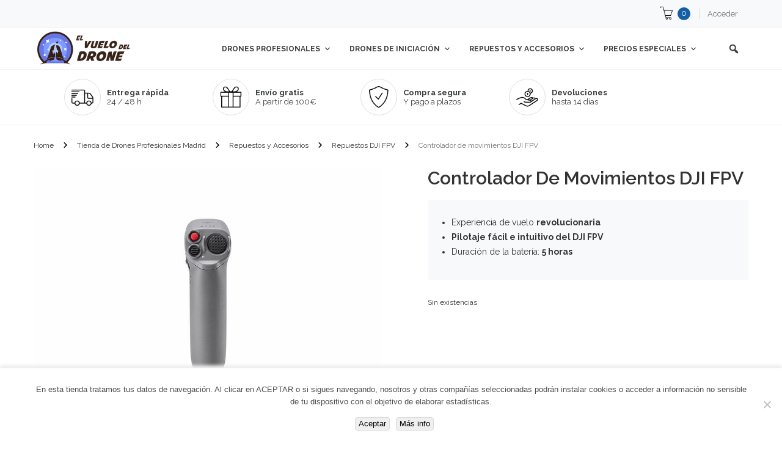

--- FILE ---
content_type: text/html; charset=UTF-8
request_url: https://elvuelodeldrone.com/repuestos-y-accesorios/repuestos-dji-fpv/controlador-de-movimientos-dji-fpv/
body_size: 41606
content:

<!DOCTYPE html>
<html class="no-js" lang="es"> 
<head>
	<meta charset="UTF-8">
	<meta name="viewport" content="width=device-width, initial-scale=1.0">
	<meta name='robots' content='index, follow, max-image-preview:large, max-snippet:-1, max-video-preview:-1' />
	<style>img:is([sizes="auto" i], [sizes^="auto," i]) { contain-intrinsic-size: 3000px 1500px }</style>
	<link id='motive-layer-js' rel='modulepreload' href='https://assets.motive.co/motive-x/v2/app.js' as='script' crossorigin='anonymous'><link id='motive-config-url' rel='prefetch' href='https://elvuelodeldrone.com/wp-json/motive/front-config' as='fetch'>
<!-- Google Tag Manager for WordPress by gtm4wp.com -->
<script data-cfasync="false" data-pagespeed-no-defer>
	var gtm4wp_datalayer_name = "dataLayer";
	var dataLayer = dataLayer || [];
	const gtm4wp_use_sku_instead = 0;
	const gtm4wp_currency = 'EUR';
	const gtm4wp_product_per_impression = 0;
	const gtm4wp_clear_ecommerce = false;
	const gtm4wp_datalayer_max_timeout = 2000;

	const gtm4wp_scrollerscript_debugmode         = true;
	const gtm4wp_scrollerscript_callbacktime      = 100;
	const gtm4wp_scrollerscript_readerlocation    = 150;
	const gtm4wp_scrollerscript_contentelementid  = "content";
	const gtm4wp_scrollerscript_scannertime       = 60;
</script>
<!-- End Google Tag Manager for WordPress by gtm4wp.com -->
	<!-- This site is optimized with the Yoast SEO Premium plugin v26.3 (Yoast SEO v26.8) - https://yoast.com/product/yoast-seo-premium-wordpress/ -->
	<title>Controlador de movimientos DJI FPV | Tienda de drones profesionales Madrid</title>
	<meta name="description" content="Compra aquí ☝ el controlador de movimientos para el dron DJI FPV y experimenta una experiencia de vuelo inmersiva revolucionaria. ⭐ Fácil e intuitiva" />
	<link rel="canonical" href="https://elvuelodeldrone.com/repuestos-y-accesorios/repuestos-dji-fpv/controlador-de-movimientos-dji-fpv/" />
	<meta property="og:locale" content="es_ES" />
	<meta property="og:type" content="product" />
	<meta property="og:title" content="Controlador de movimientos DJI FPV" />
	<meta property="og:description" content="Compra aquí ☝ el controlador de movimientos para el dron DJI FPV y experimenta una experiencia de vuelo inmersiva revolucionaria. ⭐ Fácil e intuitiva" />
	<meta property="og:url" content="https://elvuelodeldrone.com/repuestos-y-accesorios/repuestos-dji-fpv/controlador-de-movimientos-dji-fpv/" />
	<meta property="og:site_name" content="El vuelo del Drone" />
	<meta property="article:modified_time" content="2021-07-09T16:41:21+00:00" />
	<meta property="og:image" content="https://elvuelodeldrone.com/wp-content/uploads/2021/04/Controlador-movimientos-DJI-FPV.jpg" />
	<meta property="og:image:width" content="900" />
	<meta property="og:image:height" content="600" />
	<meta property="og:image:type" content="image/jpeg" /><meta property="og:image" content="https://elvuelodeldrone.com/wp-content/uploads/2021/04/controlador-movimientos-1-mano-DJI-FPV.jpg" />
	<meta property="og:image:width" content="900" />
	<meta property="og:image:height" content="600" />
	<meta property="og:image:type" content="image/jpeg" />
	<meta name="twitter:label1" content="Precio" />
	<meta name="twitter:data1" content="149&euro;" />
	<meta name="twitter:label2" content="Disponibilidad" />
	<meta name="twitter:data2" content="Sin existencias" />
	<script type="application/ld+json" class="yoast-schema-graph">{"@context":"https://schema.org","@graph":[{"@type":["WebPage","ItemPage"],"@id":"https://elvuelodeldrone.com/repuestos-y-accesorios/repuestos-dji-fpv/controlador-de-movimientos-dji-fpv/","url":"https://elvuelodeldrone.com/repuestos-y-accesorios/repuestos-dji-fpv/controlador-de-movimientos-dji-fpv/","name":"Controlador de movimientos DJI FPV | Tienda de drones profesionales Madrid","isPartOf":{"@id":"https://elvuelodeldrone.com/#website"},"primaryImageOfPage":{"@id":"https://elvuelodeldrone.com/repuestos-y-accesorios/repuestos-dji-fpv/controlador-de-movimientos-dji-fpv/#primaryimage"},"image":{"@id":"https://elvuelodeldrone.com/repuestos-y-accesorios/repuestos-dji-fpv/controlador-de-movimientos-dji-fpv/#primaryimage"},"thumbnailUrl":"https://elvuelodeldrone.com/wp-content/uploads/2021/04/Controlador-movimientos-DJI-FPV.jpg","description":"Compra aquí ☝ el controlador de movimientos para el dron DJI FPV y experimenta una experiencia de vuelo inmersiva revolucionaria. ⭐ Fácil e intuitiva","breadcrumb":{"@id":"https://elvuelodeldrone.com/repuestos-y-accesorios/repuestos-dji-fpv/controlador-de-movimientos-dji-fpv/#breadcrumb"},"inLanguage":"es","potentialAction":{"@type":"BuyAction","target":"https://elvuelodeldrone.com/repuestos-y-accesorios/repuestos-dji-fpv/controlador-de-movimientos-dji-fpv/"}},{"@type":"ImageObject","inLanguage":"es","@id":"https://elvuelodeldrone.com/repuestos-y-accesorios/repuestos-dji-fpv/controlador-de-movimientos-dji-fpv/#primaryimage","url":"https://elvuelodeldrone.com/wp-content/uploads/2021/04/Controlador-movimientos-DJI-FPV.jpg","contentUrl":"https://elvuelodeldrone.com/wp-content/uploads/2021/04/Controlador-movimientos-DJI-FPV.jpg","width":900,"height":600,"caption":"Controlador de movimientos DJI FPV"},{"@type":"BreadcrumbList","@id":"https://elvuelodeldrone.com/repuestos-y-accesorios/repuestos-dji-fpv/controlador-de-movimientos-dji-fpv/#breadcrumb","itemListElement":[{"@type":"ListItem","position":1,"name":"Home","item":"https://elvuelodeldrone.com/"},{"@type":"ListItem","position":2,"name":"Tienda de Drones Profesionales Madrid","item":"https://elvuelodeldrone.com/"},{"@type":"ListItem","position":3,"name":"Repuestos y Accesorios","item":"https://elvuelodeldrone.com/repuestos-y-accesorios/"},{"@type":"ListItem","position":4,"name":"Repuestos DJI FPV","item":"https://elvuelodeldrone.com/repuestos-y-accesorios/repuestos-dji-fpv/"},{"@type":"ListItem","position":5,"name":"Controlador de movimientos DJI FPV"}]},{"@type":"WebSite","@id":"https://elvuelodeldrone.com/#website","url":"https://elvuelodeldrone.com/","name":"El vuelo del Drone","description":"Tienda de drones profesionales, sensores y software en Madrid","publisher":{"@id":"https://elvuelodeldrone.com/#organization"},"potentialAction":[{"@type":"SearchAction","target":{"@type":"EntryPoint","urlTemplate":"https://elvuelodeldrone.com/?s={search_term_string}"},"query-input":{"@type":"PropertyValueSpecification","valueRequired":true,"valueName":"search_term_string"}}],"inLanguage":"es"},{"@type":"Organization","@id":"https://elvuelodeldrone.com/#organization","name":"El vuelo del drone","url":"https://elvuelodeldrone.com/","logo":{"@type":"ImageObject","inLanguage":"es","@id":"https://elvuelodeldrone.com/#/schema/logo/image/","url":"https://elvuelodeldrone.com/wp-content/uploads/2018/01/logoweb.png","contentUrl":"https://elvuelodeldrone.com/wp-content/uploads/2018/01/logoweb.png","width":500,"height":178,"caption":"El vuelo del drone"},"image":{"@id":"https://elvuelodeldrone.com/#/schema/logo/image/"},"sameAs":["https://www.facebook.com/El-Vuelo-del-Drone-593556960818404/","https://x.com/elvuelodeldrone","https://www.instagram.com/elvuelodeldrone"]}]}</script>
	<meta property="product:price:amount" content="149.00" />
	<meta property="product:price:currency" content="EUR" />
	<meta property="og:availability" content="out of stock" />
	<meta property="product:availability" content="out of stock" />
	<meta property="product:condition" content="new" />
	<!-- / Yoast SEO Premium plugin. -->


<link rel='dns-prefetch' href='//assets.motive.co' />
<link rel='dns-prefetch' href='//cdnjs.cloudflare.com' />
<link rel='dns-prefetch' href='//fonts.googleapis.com' />
<link rel="alternate" type="application/rss+xml" title="El vuelo del Drone &raquo; Feed" href="https://elvuelodeldrone.com/feed/" />
<link rel="alternate" type="application/rss+xml" title="El vuelo del Drone &raquo; Feed de los comentarios" href="https://elvuelodeldrone.com/comments/feed/" />
<style id='wp-emoji-styles-inline-css' type='text/css'>

	img.wp-smiley, img.emoji {
		display: inline !important;
		border: none !important;
		box-shadow: none !important;
		height: 1em !important;
		width: 1em !important;
		margin: 0 0.07em !important;
		vertical-align: -0.1em !important;
		background: none !important;
		padding: 0 !important;
	}
</style>
<link rel='stylesheet' id='wp-block-library-css' href='https://elvuelodeldrone.com/wp-includes/css/dist/block-library/style.css?ver=a5baa8aa1f7a665bdcc89fa8ac4c3e2b' type='text/css' media='all' />
<style id='classic-theme-styles-inline-css' type='text/css'>
/**
 * These rules are needed for backwards compatibility.
 * They should match the button element rules in the base theme.json file.
 */
.wp-block-button__link {
	color: #ffffff;
	background-color: #32373c;
	border-radius: 9999px; /* 100% causes an oval, but any explicit but really high value retains the pill shape. */

	/* This needs a low specificity so it won't override the rules from the button element if defined in theme.json. */
	box-shadow: none;
	text-decoration: none;

	/* The extra 2px are added to size solids the same as the outline versions.*/
	padding: calc(0.667em + 2px) calc(1.333em + 2px);

	font-size: 1.125em;
}

.wp-block-file__button {
	background: #32373c;
	color: #ffffff;
	text-decoration: none;
}

</style>
<style id='safe-svg-svg-icon-style-inline-css' type='text/css'>
.safe-svg-cover{text-align:center}.safe-svg-cover .safe-svg-inside{display:inline-block;max-width:100%}.safe-svg-cover svg{fill:currentColor;height:100%;max-height:100%;max-width:100%;width:100%}

</style>
<style id='global-styles-inline-css' type='text/css'>
:root{--wp--preset--aspect-ratio--square: 1;--wp--preset--aspect-ratio--4-3: 4/3;--wp--preset--aspect-ratio--3-4: 3/4;--wp--preset--aspect-ratio--3-2: 3/2;--wp--preset--aspect-ratio--2-3: 2/3;--wp--preset--aspect-ratio--16-9: 16/9;--wp--preset--aspect-ratio--9-16: 9/16;--wp--preset--color--black: #000000;--wp--preset--color--cyan-bluish-gray: #abb8c3;--wp--preset--color--white: #ffffff;--wp--preset--color--pale-pink: #f78da7;--wp--preset--color--vivid-red: #cf2e2e;--wp--preset--color--luminous-vivid-orange: #ff6900;--wp--preset--color--luminous-vivid-amber: #fcb900;--wp--preset--color--light-green-cyan: #7bdcb5;--wp--preset--color--vivid-green-cyan: #00d084;--wp--preset--color--pale-cyan-blue: #8ed1fc;--wp--preset--color--vivid-cyan-blue: #0693e3;--wp--preset--color--vivid-purple: #9b51e0;--wp--preset--gradient--vivid-cyan-blue-to-vivid-purple: linear-gradient(135deg,rgba(6,147,227,1) 0%,rgb(155,81,224) 100%);--wp--preset--gradient--light-green-cyan-to-vivid-green-cyan: linear-gradient(135deg,rgb(122,220,180) 0%,rgb(0,208,130) 100%);--wp--preset--gradient--luminous-vivid-amber-to-luminous-vivid-orange: linear-gradient(135deg,rgba(252,185,0,1) 0%,rgba(255,105,0,1) 100%);--wp--preset--gradient--luminous-vivid-orange-to-vivid-red: linear-gradient(135deg,rgba(255,105,0,1) 0%,rgb(207,46,46) 100%);--wp--preset--gradient--very-light-gray-to-cyan-bluish-gray: linear-gradient(135deg,rgb(238,238,238) 0%,rgb(169,184,195) 100%);--wp--preset--gradient--cool-to-warm-spectrum: linear-gradient(135deg,rgb(74,234,220) 0%,rgb(151,120,209) 20%,rgb(207,42,186) 40%,rgb(238,44,130) 60%,rgb(251,105,98) 80%,rgb(254,248,76) 100%);--wp--preset--gradient--blush-light-purple: linear-gradient(135deg,rgb(255,206,236) 0%,rgb(152,150,240) 100%);--wp--preset--gradient--blush-bordeaux: linear-gradient(135deg,rgb(254,205,165) 0%,rgb(254,45,45) 50%,rgb(107,0,62) 100%);--wp--preset--gradient--luminous-dusk: linear-gradient(135deg,rgb(255,203,112) 0%,rgb(199,81,192) 50%,rgb(65,88,208) 100%);--wp--preset--gradient--pale-ocean: linear-gradient(135deg,rgb(255,245,203) 0%,rgb(182,227,212) 50%,rgb(51,167,181) 100%);--wp--preset--gradient--electric-grass: linear-gradient(135deg,rgb(202,248,128) 0%,rgb(113,206,126) 100%);--wp--preset--gradient--midnight: linear-gradient(135deg,rgb(2,3,129) 0%,rgb(40,116,252) 100%);--wp--preset--font-size--small: 13px;--wp--preset--font-size--medium: 20px;--wp--preset--font-size--large: 36px;--wp--preset--font-size--x-large: 42px;--wp--preset--spacing--20: 0.44rem;--wp--preset--spacing--30: 0.67rem;--wp--preset--spacing--40: 1rem;--wp--preset--spacing--50: 1.5rem;--wp--preset--spacing--60: 2.25rem;--wp--preset--spacing--70: 3.38rem;--wp--preset--spacing--80: 5.06rem;--wp--preset--shadow--natural: 6px 6px 9px rgba(0, 0, 0, 0.2);--wp--preset--shadow--deep: 12px 12px 50px rgba(0, 0, 0, 0.4);--wp--preset--shadow--sharp: 6px 6px 0px rgba(0, 0, 0, 0.2);--wp--preset--shadow--outlined: 6px 6px 0px -3px rgba(255, 255, 255, 1), 6px 6px rgba(0, 0, 0, 1);--wp--preset--shadow--crisp: 6px 6px 0px rgba(0, 0, 0, 1);}:where(.is-layout-flex){gap: 0.5em;}:where(.is-layout-grid){gap: 0.5em;}body .is-layout-flex{display: flex;}.is-layout-flex{flex-wrap: wrap;align-items: center;}.is-layout-flex > :is(*, div){margin: 0;}body .is-layout-grid{display: grid;}.is-layout-grid > :is(*, div){margin: 0;}:where(.wp-block-columns.is-layout-flex){gap: 2em;}:where(.wp-block-columns.is-layout-grid){gap: 2em;}:where(.wp-block-post-template.is-layout-flex){gap: 1.25em;}:where(.wp-block-post-template.is-layout-grid){gap: 1.25em;}.has-black-color{color: var(--wp--preset--color--black) !important;}.has-cyan-bluish-gray-color{color: var(--wp--preset--color--cyan-bluish-gray) !important;}.has-white-color{color: var(--wp--preset--color--white) !important;}.has-pale-pink-color{color: var(--wp--preset--color--pale-pink) !important;}.has-vivid-red-color{color: var(--wp--preset--color--vivid-red) !important;}.has-luminous-vivid-orange-color{color: var(--wp--preset--color--luminous-vivid-orange) !important;}.has-luminous-vivid-amber-color{color: var(--wp--preset--color--luminous-vivid-amber) !important;}.has-light-green-cyan-color{color: var(--wp--preset--color--light-green-cyan) !important;}.has-vivid-green-cyan-color{color: var(--wp--preset--color--vivid-green-cyan) !important;}.has-pale-cyan-blue-color{color: var(--wp--preset--color--pale-cyan-blue) !important;}.has-vivid-cyan-blue-color{color: var(--wp--preset--color--vivid-cyan-blue) !important;}.has-vivid-purple-color{color: var(--wp--preset--color--vivid-purple) !important;}.has-black-background-color{background-color: var(--wp--preset--color--black) !important;}.has-cyan-bluish-gray-background-color{background-color: var(--wp--preset--color--cyan-bluish-gray) !important;}.has-white-background-color{background-color: var(--wp--preset--color--white) !important;}.has-pale-pink-background-color{background-color: var(--wp--preset--color--pale-pink) !important;}.has-vivid-red-background-color{background-color: var(--wp--preset--color--vivid-red) !important;}.has-luminous-vivid-orange-background-color{background-color: var(--wp--preset--color--luminous-vivid-orange) !important;}.has-luminous-vivid-amber-background-color{background-color: var(--wp--preset--color--luminous-vivid-amber) !important;}.has-light-green-cyan-background-color{background-color: var(--wp--preset--color--light-green-cyan) !important;}.has-vivid-green-cyan-background-color{background-color: var(--wp--preset--color--vivid-green-cyan) !important;}.has-pale-cyan-blue-background-color{background-color: var(--wp--preset--color--pale-cyan-blue) !important;}.has-vivid-cyan-blue-background-color{background-color: var(--wp--preset--color--vivid-cyan-blue) !important;}.has-vivid-purple-background-color{background-color: var(--wp--preset--color--vivid-purple) !important;}.has-black-border-color{border-color: var(--wp--preset--color--black) !important;}.has-cyan-bluish-gray-border-color{border-color: var(--wp--preset--color--cyan-bluish-gray) !important;}.has-white-border-color{border-color: var(--wp--preset--color--white) !important;}.has-pale-pink-border-color{border-color: var(--wp--preset--color--pale-pink) !important;}.has-vivid-red-border-color{border-color: var(--wp--preset--color--vivid-red) !important;}.has-luminous-vivid-orange-border-color{border-color: var(--wp--preset--color--luminous-vivid-orange) !important;}.has-luminous-vivid-amber-border-color{border-color: var(--wp--preset--color--luminous-vivid-amber) !important;}.has-light-green-cyan-border-color{border-color: var(--wp--preset--color--light-green-cyan) !important;}.has-vivid-green-cyan-border-color{border-color: var(--wp--preset--color--vivid-green-cyan) !important;}.has-pale-cyan-blue-border-color{border-color: var(--wp--preset--color--pale-cyan-blue) !important;}.has-vivid-cyan-blue-border-color{border-color: var(--wp--preset--color--vivid-cyan-blue) !important;}.has-vivid-purple-border-color{border-color: var(--wp--preset--color--vivid-purple) !important;}.has-vivid-cyan-blue-to-vivid-purple-gradient-background{background: var(--wp--preset--gradient--vivid-cyan-blue-to-vivid-purple) !important;}.has-light-green-cyan-to-vivid-green-cyan-gradient-background{background: var(--wp--preset--gradient--light-green-cyan-to-vivid-green-cyan) !important;}.has-luminous-vivid-amber-to-luminous-vivid-orange-gradient-background{background: var(--wp--preset--gradient--luminous-vivid-amber-to-luminous-vivid-orange) !important;}.has-luminous-vivid-orange-to-vivid-red-gradient-background{background: var(--wp--preset--gradient--luminous-vivid-orange-to-vivid-red) !important;}.has-very-light-gray-to-cyan-bluish-gray-gradient-background{background: var(--wp--preset--gradient--very-light-gray-to-cyan-bluish-gray) !important;}.has-cool-to-warm-spectrum-gradient-background{background: var(--wp--preset--gradient--cool-to-warm-spectrum) !important;}.has-blush-light-purple-gradient-background{background: var(--wp--preset--gradient--blush-light-purple) !important;}.has-blush-bordeaux-gradient-background{background: var(--wp--preset--gradient--blush-bordeaux) !important;}.has-luminous-dusk-gradient-background{background: var(--wp--preset--gradient--luminous-dusk) !important;}.has-pale-ocean-gradient-background{background: var(--wp--preset--gradient--pale-ocean) !important;}.has-electric-grass-gradient-background{background: var(--wp--preset--gradient--electric-grass) !important;}.has-midnight-gradient-background{background: var(--wp--preset--gradient--midnight) !important;}.has-small-font-size{font-size: var(--wp--preset--font-size--small) !important;}.has-medium-font-size{font-size: var(--wp--preset--font-size--medium) !important;}.has-large-font-size{font-size: var(--wp--preset--font-size--large) !important;}.has-x-large-font-size{font-size: var(--wp--preset--font-size--x-large) !important;}
:where(.wp-block-post-template.is-layout-flex){gap: 1.25em;}:where(.wp-block-post-template.is-layout-grid){gap: 1.25em;}
:where(.wp-block-columns.is-layout-flex){gap: 2em;}:where(.wp-block-columns.is-layout-grid){gap: 2em;}
:root :where(.wp-block-pullquote){font-size: 1.5em;line-height: 1.6;}
</style>
<link rel='stylesheet' id='cookie-notice-front-css' href='https://elvuelodeldrone.com/wp-content/plugins/cookie-notice/css/front.css?ver=2.5.11' type='text/css' media='all' />
<link rel='stylesheet' id='ncmwcp1802_style-css' href='https://elvuelodeldrone.com/wp-content/plugins/woo-upsell/css/style.css?ver=a5baa8aa1f7a665bdcc89fa8ac4c3e2b' type='text/css' media='all' />
<link rel='stylesheet' id='woocommerce-layout-css' href='https://elvuelodeldrone.com/wp-content/plugins/woocommerce/assets/css/woocommerce-layout.css?ver=10.4.3' type='text/css' media='all' />
<link rel='stylesheet' id='woocommerce-smallscreen-css' href='https://elvuelodeldrone.com/wp-content/plugins/woocommerce/assets/css/woocommerce-smallscreen.css?ver=10.4.3' type='text/css' media='only screen and (max-width: 768px)' />
<link rel='stylesheet' id='woocommerce-general-css' href='https://elvuelodeldrone.com/wp-content/plugins/woocommerce/assets/css/woocommerce.css?ver=10.4.3' type='text/css' media='all' />
<style id='woocommerce-inline-inline-css' type='text/css'>
.woocommerce form .form-row .required { visibility: visible; }
</style>
<link rel='stylesheet' id='megamenu-css' href='https://elvuelodeldrone.com/wp-content/uploads/maxmegamenu/style.css?ver=e37e72' type='text/css' media='all' />
<link rel='stylesheet' id='dashicons-css' href='https://elvuelodeldrone.com/wp-includes/css/dashicons.css?ver=a5baa8aa1f7a665bdcc89fa8ac4c3e2b' type='text/css' media='all' />
<link rel='stylesheet' id='megamenu-genericons-css' href='https://elvuelodeldrone.com/wp-content/plugins/megamenu-pro/icons/genericons/genericons/genericons.css?ver=2.4.4' type='text/css' media='all' />
<link rel='stylesheet' id='megamenu-fontawesome-css' href='https://elvuelodeldrone.com/wp-content/plugins/megamenu-pro/icons/fontawesome/css/font-awesome.min.css?ver=2.4.4' type='text/css' media='all' />
<link rel='stylesheet' id='megamenu-fontawesome5-css' href='https://elvuelodeldrone.com/wp-content/plugins/megamenu-pro/icons/fontawesome5/css/all.min.css?ver=2.4.4' type='text/css' media='all' />
<link rel='stylesheet' id='megamenu-fontawesome6-css' href='https://elvuelodeldrone.com/wp-content/plugins/megamenu-pro/icons/fontawesome6/css/all.min.css?ver=2.4.4' type='text/css' media='all' />
<link rel='stylesheet' id='hitheme-style-css' href='https://elvuelodeldrone.com/wp-content/themes/hitheme/style.css?1_4_3_4_7&#038;ver=a5baa8aa1f7a665bdcc89fa8ac4c3e2b' type='text/css' media='all' />
<link rel='stylesheet' id='hitheme-child-style-css' href='https://elvuelodeldrone.com/wp-content/themes/hitheme-child-theme-woo/css/style.css?ver=1.5.1.0.6' type='text/css' media='all' />
<link rel='stylesheet' id='hitheme-googlefonts-css' href='//fonts.googleapis.com/css?family=Raleway%3A100%2C200%2C300%2C400%2C600%2C700&#038;ver=1.0.0' type='text/css' media='all' />
<link rel='stylesheet' id='rtwpvs-css' href='https://elvuelodeldrone.com/wp-content/plugins/woo-product-variation-swatches/assets/css/rtwpvs.css?ver=1770074665' type='text/css' media='all' />
<style id='rtwpvs-inline-css' type='text/css'>
        
            .rtwpvs-term:not(.rtwpvs-radio-term) {
                width: 30px;
                height: 30px;
            }

            .rtwpvs-squared .rtwpvs-button-term {
                min-width: 30px;
            }

            .rtwpvs-button-term span {
                font-size: 16px;
            }

            
            
                        .rtwpvs.rtwpvs-attribute-behavior-blur .rtwpvs-term:not(.rtwpvs-radio-term).disabled::before,
            .rtwpvs.rtwpvs-attribute-behavior-blur .rtwpvs-term:not(.rtwpvs-radio-term).disabled::after,
            .rtwpvs.rtwpvs-attribute-behavior-blur .rtwpvs-term:not(.rtwpvs-radio-term).disabled:hover::before,
            .rtwpvs.rtwpvs-attribute-behavior-blur .rtwpvs-term:not(.rtwpvs-radio-term).disabled:hover::after {
                background: #ff0000 !important;
            }

                                    .rtwpvs.rtwpvs-attribute-behavior-blur .rtwpvs-term:not(.rtwpvs-radio-term).disabled img,
            .rtwpvs.rtwpvs-attribute-behavior-blur .rtwpvs-term:not(.rtwpvs-radio-term).disabled span,
            .rtwpvs.rtwpvs-attribute-behavior-blur .rtwpvs-term:not(.rtwpvs-radio-term).disabled:hover img,
            .rtwpvs.rtwpvs-attribute-behavior-blur .rtwpvs-term:not(.rtwpvs-radio-term).disabled:hover span {
                opacity: 0.3;
            }

                    
		
</style>
<link rel='stylesheet' id='rtwpvs-tooltip-css' href='https://elvuelodeldrone.com/wp-content/plugins/woo-product-variation-swatches/assets/css/rtwpvs-tooltip.css?ver=1770074665' type='text/css' media='all' />
<link rel='stylesheet' id='fancybox_css-css' href='https://elvuelodeldrone.com/wp-content/plugins/sw_core/css/jquery.fancybox.css' type='text/css' media='all' />
<link rel='stylesheet' id='select2-css' href='https://elvuelodeldrone.com/wp-content/plugins/woocommerce/assets/css/select2.css?ver=10.4.3' type='text/css' media='all' />
<link rel='stylesheet' id='woovr-frontend-css' href='https://elvuelodeldrone.com/wp-content/plugins/wpc-variations-radio-buttons/assets/css/frontend.css?ver=3.7.3' type='text/css' media='all' />
<link rel='stylesheet' id='slick-carousel-css' href='https://elvuelodeldrone.com/wp-content/plugins/woothumbs-premium/assets/frontend/css/lib/slick/slick.css?ver=1762876924' type='text/css' media='all' />
<link rel='stylesheet' id='iconic-woothumbs-css-css' href='https://elvuelodeldrone.com/wp-content/plugins/woothumbs-premium/assets/frontend/css/main.css?ver=1762876924' type='text/css' media='all' />
<link rel='stylesheet' id='bootstrap-css' href='https://elvuelodeldrone.com/wp-content/themes/hitheme/css/bootstrap.min.css' type='text/css' media='all' />
<link rel='stylesheet' id='fancybox-css' href='https://elvuelodeldrone.com/wp-content/themes/hitheme/css/jquery.fancybox.css' type='text/css' media='all' />
<link rel='stylesheet' id='hitheme-css' href='https://elvuelodeldrone.com/wp-content/themes/hitheme/css/app-yellow.css?ver=1.2.0.4.2' type='text/css' media='all' />
<link rel='stylesheet' id='hitheme_responsive_css-css' href='https://elvuelodeldrone.com/wp-content/themes/hitheme/css/app-responsive.css' type='text/css' media='all' />
<link rel='stylesheet' id='hitheme_child_css-css' href='https://elvuelodeldrone.com/wp-content/themes/hitheme-child-theme-woo/style.css' type='text/css' media='all' />
<script type="text/template" id="tmpl-variation-template">
	
	<div class="woocommerce-variation-price">{{{ data.variation.price_html }}}</div>
	<div class="woocommerce-variation-availability">{{{ data.variation.availability_html }}}</div>
</script>
<script type="text/template" id="tmpl-unavailable-variation-template">
	<p>Lo siento, este producto no está disponible. Por favor, elige otra combinación.</p>
</script><script type="text/javascript" src="https://elvuelodeldrone.com/wp-includes/js/tinymce/tinymce.min.js?ver=49110-20250317" id="wp-tinymce-root-js"></script>
<script type="text/javascript" src="https://elvuelodeldrone.com/wp-includes/js/tinymce/plugins/compat3x/plugin.min.js?ver=49110-20250317" id="wp-tinymce-js"></script>
<script type="text/javascript" src="https://elvuelodeldrone.com/wp-includes/js/jquery/jquery.js?ver=3.7.1" id="jquery-core-js"></script>
<script type="text/javascript" id="cookie-notice-front-js-before">
/* <![CDATA[ */
var cnArgs = {"ajaxUrl":"https:\/\/elvuelodeldrone.com\/wp-admin\/admin-ajax.php","nonce":"1955276b04","hideEffect":"fade","position":"bottom","onScroll":true,"onScrollOffset":100,"onClick":false,"cookieName":"cookie_notice_accepted","cookieTime":2592000,"cookieTimeRejected":2592000,"globalCookie":false,"redirection":false,"cache":true,"revokeCookies":false,"revokeCookiesOpt":"automatic"};
/* ]]> */
</script>
<script type="text/javascript" src="https://elvuelodeldrone.com/wp-content/plugins/cookie-notice/js/front.js?ver=2.5.11" id="cookie-notice-front-js"></script>
<script type="text/javascript" id="motive-commerce-search-js-before">
/* <![CDATA[ */
const motive = {"initParams":{"xEngineId":"afbf1f19-4ffd-449a-9b2b-8b690632e299","lang":"es-ES","currency":"EUR","triggerSelector":"#mega-menu-item-27160,.dashicons-search","isolated":true,"cartUrl":"https:\/\/elvuelodeldrone.com\/carrito\/"},"options":{"shopperPrices":true,"shopperPricesEndpointMethod":"POST"},"endpoints":{"shopperPrices":"https:\/\/elvuelodeldrone.com\/wp-content\/plugins\/motive-commerce-search\/public\/shopper-prices\/shopper-prices.php"},"nonce":"f9ee9d3454"};
/* ]]> */
</script>
<script type="text/javascript" src="https://assets.motive.co/front-loader/woocommerce/v1.js?ver=1.38.1" id="motive-commerce-search-js"></script>
<script type="text/javascript" src="https://elvuelodeldrone.com/wp-content/plugins/woocommerce/assets/js/jquery-blockui/jquery.blockUI.js?ver=2.7.0-wc.10.4.3" id="wc-jquery-blockui-js" defer="defer" data-wp-strategy="defer"></script>
<script type="text/javascript" id="wc-add-to-cart-js-extra">
/* <![CDATA[ */
var wc_add_to_cart_params = {"ajax_url":"\/wp-admin\/admin-ajax.php","wc_ajax_url":"\/?wc-ajax=%%endpoint%%","i18n_view_cart":"Ver carrito","cart_url":"https:\/\/elvuelodeldrone.com\/carrito\/","is_cart":"","cart_redirect_after_add":"yes"};
/* ]]> */
</script>
<script type="text/javascript" src="https://elvuelodeldrone.com/wp-content/plugins/woocommerce/assets/js/frontend/add-to-cart.js?ver=10.4.3" id="wc-add-to-cart-js" defer="defer" data-wp-strategy="defer"></script>
<script type="text/javascript" src="https://elvuelodeldrone.com/wp-content/plugins/woocommerce/assets/js/zoom/jquery.zoom.js?ver=1.7.21-wc.10.4.3" id="wc-zoom-js" defer="defer" data-wp-strategy="defer"></script>
<script type="text/javascript" src="https://elvuelodeldrone.com/wp-content/plugins/woocommerce/assets/js/flexslider/jquery.flexslider.js?ver=2.7.2-wc.10.4.3" id="wc-flexslider-js" defer="defer" data-wp-strategy="defer"></script>
<script type="text/javascript" id="wc-single-product-js-extra">
/* <![CDATA[ */
var wc_single_product_params = {"i18n_required_rating_text":"Por favor elige una puntuaci\u00f3n","i18n_rating_options":["1 de 5 estrellas","2 de 5 estrellas","3 de 5 estrellas","4 de 5 estrellas","5 de 5 estrellas"],"i18n_product_gallery_trigger_text":"Ver galer\u00eda de im\u00e1genes a pantalla completa","review_rating_required":"yes","flexslider":{"rtl":false,"animation":"slide","smoothHeight":true,"directionNav":false,"controlNav":"thumbnails","slideshow":false,"animationSpeed":500,"animationLoop":false,"allowOneSlide":false},"zoom_enabled":"1","zoom_options":[],"photoswipe_enabled":"","photoswipe_options":{"shareEl":false,"closeOnScroll":false,"history":false,"hideAnimationDuration":0,"showAnimationDuration":0},"flexslider_enabled":"1"};
/* ]]> */
</script>
<script type="text/javascript" src="https://elvuelodeldrone.com/wp-content/plugins/woocommerce/assets/js/frontend/single-product.js?ver=10.4.3" id="wc-single-product-js" defer="defer" data-wp-strategy="defer"></script>
<script type="text/javascript" src="https://elvuelodeldrone.com/wp-content/plugins/woocommerce/assets/js/js-cookie/js.cookie.js?ver=2.1.4-wc.10.4.3" id="wc-js-cookie-js" defer="defer" data-wp-strategy="defer"></script>
<script type="text/javascript" id="woocommerce-js-extra">
/* <![CDATA[ */
var woocommerce_params = {"ajax_url":"\/wp-admin\/admin-ajax.php","wc_ajax_url":"\/?wc-ajax=%%endpoint%%","i18n_password_show":"Mostrar contrase\u00f1a","i18n_password_hide":"Ocultar contrase\u00f1a"};
/* ]]> */
</script>
<script type="text/javascript" src="https://elvuelodeldrone.com/wp-content/plugins/woocommerce/assets/js/frontend/woocommerce.js?ver=10.4.3" id="woocommerce-js" defer="defer" data-wp-strategy="defer"></script>
<script type="text/javascript" src="https://elvuelodeldrone.com/wp-content/plugins/duracelltomi-google-tag-manager/js/analytics-talk-content-tracking.js?ver=1.22.3" id="gtm4wp-scroll-tracking-js"></script>
<script type="text/javascript" id="yquery-js-extra">
/* <![CDATA[ */
var yotpo_settings = {"app_key":"oI7QQIxsIhNLOZUo30uukIy7a1k6L1XzUjBklP1p","reviews_widget_id":"","qna_widget_id":"","star_ratings_widget_id":""};
/* ]]> */
</script>
<script type="text/javascript" src="https://elvuelodeldrone.com/wp-content/plugins/yotpo-social-reviews-for-woocommerce/assets/js/v2HeaderScript.js" id="yquery-js"></script>
<script type="text/javascript" src="https://elvuelodeldrone.com/wp-includes/js/underscore.min.js?ver=1.13.7" id="underscore-js"></script>
<script type="text/javascript" id="wp-util-js-extra">
/* <![CDATA[ */
var _wpUtilSettings = {"ajax":{"url":"\/wp-admin\/admin-ajax.php"}};
/* ]]> */
</script>
<script type="text/javascript" src="https://elvuelodeldrone.com/wp-includes/js/wp-util.js?ver=a5baa8aa1f7a665bdcc89fa8ac4c3e2b" id="wp-util-js"></script>
<script type="text/javascript" id="wc-add-to-cart-variation-js-extra">
/* <![CDATA[ */
var wc_add_to_cart_variation_params = {"wc_ajax_url":"\/?wc-ajax=%%endpoint%%","i18n_no_matching_variations_text":"Lo siento, no hay productos que igualen tu selecci\u00f3n. Por favor, escoge una combinaci\u00f3n diferente.","i18n_make_a_selection_text":"Este producto est\u00e1 agotado actualmente.","i18n_unavailable_text":"Lo siento, este producto no est\u00e1 disponible. Por favor, elige otra combinaci\u00f3n.","i18n_reset_alert_text":"Se ha restablecido tu selecci\u00f3n. Por favor, elige alguna opci\u00f3n del producto antes de poder a\u00f1adir este producto a tu carrito.","ajax_url":"\/wp-admin\/admin-ajax.php","i18n_view_cart":"View cart","i18n_add_to_cart":"Add to cart","i18n_select_options":"Select options","cart_url":"https:\/\/elvuelodeldrone.com\/carrito\/","is_cart":"","cart_redirect_after_add":"yes","enable_ajax_add_to_cart":"yes"};
/* ]]> */
</script>
<script type="text/javascript" src="https://elvuelodeldrone.com/wp-content/plugins/woocommerce/assets/js/frontend/add-to-cart-variation.js?ver=10.4.3" id="wc-add-to-cart-variation-js" defer="defer" data-wp-strategy="defer"></script>
<script type="text/javascript" src="https://elvuelodeldrone.com/wp-content/plugins/woocommerce/assets/js/select2/select2.full.js?ver=4.0.3-wc.10.4.3" id="wc-select2-js" defer="defer" data-wp-strategy="defer"></script>
<script type="text/javascript" src="https://elvuelodeldrone.com/wp-content/themes/hitheme/js/modernizr-2.6.2.min.js" id="modernizr-js"></script>
<link rel="https://api.w.org/" href="https://elvuelodeldrone.com/wp-json/" /><link rel="alternate" title="JSON" type="application/json" href="https://elvuelodeldrone.com/wp-json/wp/v2/product/40637" /><link rel="EditURI" type="application/rsd+xml" title="RSD" href="https://elvuelodeldrone.com/xmlrpc.php?rsd" />

<link rel='shortlink' href='https://elvuelodeldrone.com/?p=40637' />
<link rel="alternate" title="oEmbed (JSON)" type="application/json+oembed" href="https://elvuelodeldrone.com/wp-json/oembed/1.0/embed?url=https%3A%2F%2Felvuelodeldrone.com%2Frepuestos-y-accesorios%2Frepuestos-dji-fpv%2Fcontrolador-de-movimientos-dji-fpv%2F" />
<link rel="alternate" title="oEmbed (XML)" type="text/xml+oembed" href="https://elvuelodeldrone.com/wp-json/oembed/1.0/embed?url=https%3A%2F%2Felvuelodeldrone.com%2Frepuestos-y-accesorios%2Frepuestos-dji-fpv%2Fcontrolador-de-movimientos-dji-fpv%2F&#038;format=xml" />
<!-- ContentSquare Tracking Code -->
<script src="https://t.contentsquare.net/uxa/2c23b25294745.js"></script>


<!-- Google Tag Manager for WordPress by gtm4wp.com -->
<!-- GTM Container placement set to manual -->
<script data-cfasync="false" data-pagespeed-no-defer type="text/javascript">
	var dataLayer_content = {"pagePostType":"product","pagePostType2":"single-product","pagePostAuthor":"Juan Sebastian","productRatingCounts":[],"productAverageRating":0,"productReviewCount":0,"productType":"simple","productIsVariable":0};
	dataLayer.push( dataLayer_content );
</script>
<script data-cfasync="false" data-pagespeed-no-defer type="text/javascript">
(function(w,d,s,l,i){w[l]=w[l]||[];w[l].push({'gtm.start':
new Date().getTime(),event:'gtm.js'});var f=d.getElementsByTagName(s)[0],
j=d.createElement(s),dl=l!='dataLayer'?'&l='+l:'';j.async=true;j.src=
'//www.googletagmanager.com/gtm.js?id='+i+dl;f.parentNode.insertBefore(j,f);
})(window,document,'script','dataLayer','GTM-PFT393');
</script>
<!-- End Google Tag Manager for WordPress by gtm4wp.com -->

<script id="wpcp_disable_selection" type="text/javascript">
	var image_save_msg='You are not allowed to save images!';
	var no_menu_msg='Context Menu disabled!';
	var smessage = "contenido protegido";

	function disableEnterKey(e)
	{
		var elemtype = e.target.tagName;
		
		elemtype = elemtype.toUpperCase();
		
		if (elemtype == "TEXT" || elemtype == "TEXTAREA" || elemtype == "INPUT" || elemtype == "PASSWORD" || elemtype == "SELECT" || elemtype == "OPTION" || elemtype == "EMBED")
		{
			elemtype = 'TEXT';
		}
		
		if (e.ctrlKey){
	     var key;
	     if(window.event)
	          key = window.event.keyCode;     //IE
	     else
	          key = e.which;     //firefox (97)
	    //if (key != 17) alert(key);
	     if (elemtype!= 'TEXT' && (key == 97 || key == 65 || key == 67 || key == 99 || key == 88 || key == 120 || key == 26 || key == 85  || key == 86 || key == 83 || key == 43 || key == 73))
	     {
			if(wccp_free_iscontenteditable(e)) return true;
			show_wpcp_message('You are not allowed to copy content or view source');
			return false;
	     }else
	     	return true;
	     }
	}


	/*For contenteditable tags*/
	function wccp_free_iscontenteditable(e)
	{
		var e = e || window.event; // also there is no e.target property in IE. instead IE uses window.event.srcElement
	  	
		var target = e.target || e.srcElement;

		var elemtype = e.target.nodeName;
		
		elemtype = elemtype.toUpperCase();
		
		var iscontenteditable = "false";
			
		if(typeof target.getAttribute!="undefined" ) iscontenteditable = target.getAttribute("contenteditable"); // Return true or false as string
		
		var iscontenteditable2 = false;
		
		if(typeof target.isContentEditable!="undefined" ) iscontenteditable2 = target.isContentEditable; // Return true or false as boolean

		if(target.parentElement.isContentEditable) iscontenteditable2 = true;
		
		if (iscontenteditable == "true" || iscontenteditable2 == true)
		{
			if(typeof target.style!="undefined" ) target.style.cursor = "text";
			
			return true;
		}
	}

	////////////////////////////////////
	function disable_copy(e)
	{	
		var e = e || window.event; // also there is no e.target property in IE. instead IE uses window.event.srcElement
		
		var elemtype = e.target.tagName;
		
		elemtype = elemtype.toUpperCase();
		
		if (elemtype == "TEXT" || elemtype == "TEXTAREA" || elemtype == "INPUT" || elemtype == "PASSWORD" || elemtype == "SELECT" || elemtype == "OPTION" || elemtype == "EMBED")
		{
			elemtype = 'TEXT';
		}
		
		if(wccp_free_iscontenteditable(e)) return true;
		
		var isSafari = /Safari/.test(navigator.userAgent) && /Apple Computer/.test(navigator.vendor);
		
		var checker_IMG = '';
		if (elemtype == "IMG" && checker_IMG == 'checked' && e.detail >= 2) {show_wpcp_message(alertMsg_IMG);return false;}
		if (elemtype != "TEXT")
		{
			if (smessage !== "" && e.detail == 2)
				show_wpcp_message(smessage);
			
			if (isSafari)
				return true;
			else
				return false;
		}	
	}

	//////////////////////////////////////////
	function disable_copy_ie()
	{
		var e = e || window.event;
		var elemtype = window.event.srcElement.nodeName;
		elemtype = elemtype.toUpperCase();
		if(wccp_free_iscontenteditable(e)) return true;
		if (elemtype == "IMG") {show_wpcp_message(alertMsg_IMG);return false;}
		if (elemtype != "TEXT" && elemtype != "TEXTAREA" && elemtype != "INPUT" && elemtype != "PASSWORD" && elemtype != "SELECT" && elemtype != "OPTION" && elemtype != "EMBED")
		{
			return false;
		}
	}	
	function reEnable()
	{
		return true;
	}
	document.onkeydown = disableEnterKey;
	document.onselectstart = disable_copy_ie;
	if(navigator.userAgent.indexOf('MSIE')==-1)
	{
		document.onmousedown = disable_copy;
		document.onclick = reEnable;
	}
	function disableSelection(target)
	{
	    //For IE This code will work
	    if (typeof target.onselectstart!="undefined")
	    target.onselectstart = disable_copy_ie;
	    
	    //For Firefox This code will work
	    else if (typeof target.style.MozUserSelect!="undefined")
	    {target.style.MozUserSelect="none";}
	    
	    //All other  (ie: Opera) This code will work
	    else
	    target.onmousedown=function(){return false}
	    target.style.cursor = "default";
	}
	//Calling the JS function directly just after body load
	window.onload = function(){disableSelection(document.body);};

	//////////////////special for safari Start////////////////
	var onlongtouch;
	var timer;
	var touchduration = 1000; //length of time we want the user to touch before we do something

	var elemtype = "";
	function touchstart(e) {
		var e = e || window.event;
	  // also there is no e.target property in IE.
	  // instead IE uses window.event.srcElement
	  	var target = e.target || e.srcElement;
		
		elemtype = window.event.srcElement.nodeName;
		
		elemtype = elemtype.toUpperCase();
		
		if(!wccp_pro_is_passive()) e.preventDefault();
		if (!timer) {
			timer = setTimeout(onlongtouch, touchduration);
		}
	}

	function touchend() {
	    //stops short touches from firing the event
	    if (timer) {
	        clearTimeout(timer);
	        timer = null;
	    }
		onlongtouch();
	}

	onlongtouch = function(e) { //this will clear the current selection if anything selected
		
		if (elemtype != "TEXT" && elemtype != "TEXTAREA" && elemtype != "INPUT" && elemtype != "PASSWORD" && elemtype != "SELECT" && elemtype != "EMBED" && elemtype != "OPTION")	
		{
			if (window.getSelection) {
				if (window.getSelection().empty) {  // Chrome
				window.getSelection().empty();
				} else if (window.getSelection().removeAllRanges) {  // Firefox
				window.getSelection().removeAllRanges();
				}
			} else if (document.selection) {  // IE?
				document.selection.empty();
			}
			return false;
		}
	};

	document.addEventListener("DOMContentLoaded", function(event) { 
	    window.addEventListener("touchstart", touchstart, false);
	    window.addEventListener("touchend", touchend, false);
	});

	function wccp_pro_is_passive() {

	  var cold = false,
	  hike = function() {};

	  try {
		  const object1 = {};
	  var aid = Object.defineProperty(object1, 'passive', {
	  get() {cold = true}
	  });
	  window.addEventListener('test', hike, aid);
	  window.removeEventListener('test', hike, aid);
	  } catch (e) {}

	  return cold;
	}
	/*special for safari End*/
</script>
		<noscript><style>.woocommerce-product-gallery{ opacity: 1 !important; }</style></noscript>
	<style>
/* Default Styles */
.iconic-woothumbs-all-images-wrap {
	float: left;
	width: 100%;
}

/* Icon Styles */
.iconic-woothumbs-icon {
	color: #ffffff;
}

/* Bullet Styles */
.iconic-woothumbs-all-images-wrap .slick-dots button,
.iconic-woothumbs-zoom-bullets .slick-dots button {
	border-color: #ffffff !important;
}

.iconic-woothumbs-all-images-wrap .slick-dots .slick-active button,
.iconic-woothumbs-zoom-bullets .slick-dots .slick-active button {
	background-color: #ffffff !important;
}

/* Thumbnails */
	.iconic-woothumbs-all-images-wrap--thumbnails-left .iconic-woothumbs-thumbnails-wrap,
	.iconic-woothumbs-all-images-wrap--thumbnails-right .iconic-woothumbs-thumbnails-wrap {
		width: 20%;
	}

	.iconic-woothumbs-all-images-wrap--thumbnails-left .iconic-woothumbs-images-wrap,
	.iconic-woothumbs-all-images-wrap--thumbnails-right .iconic-woothumbs-images-wrap {
		width: 80%;
	}
	
.iconic-woothumbs-thumbnails__image-wrapper:after {
	border-color: #ffffff;
}

.iconic-woothumbs-thumbnails__control {
	color: #ffffff;
}

.iconic-woothumbs-thumbnails__control path {
	stroke: #ffffff;
}

.iconic-woothumbs-all-images-wrap--thumbnails-left .iconic-woothumbs-thumbnails__control {
	right: 9px;
}

.iconic-woothumbs-all-images-wrap--thumbnails-right .iconic-woothumbs-thumbnails__control {
	left: 9px;
}


/* Stacked Thumbnails - Left & Right */
.iconic-woothumbs-all-images-wrap--thumbnails-left .iconic-woothumbs-thumbnails-wrap--stacked,
.iconic-woothumbs-all-images-wrap--thumbnails-right .iconic-woothumbs-thumbnails-wrap--stacked {
	margin: 0;
}

.iconic-woothumbs-thumbnails-wrap--stacked .iconic-woothumbs-thumbnails__slide {
	width: 25%;
}

/* Stacked Thumbnails - Left */
.iconic-woothumbs-all-images-wrap--thumbnails-left .iconic-woothumbs-thumbnails-wrap--stacked .iconic-woothumbs-thumbnails__slide {
	padding: 0 9px 9px 0;
}

/* Stacked Thumbnails - Right */
.iconic-woothumbs-all-images-wrap--thumbnails-right .iconic-woothumbs-thumbnails-wrap--stacked .iconic-woothumbs-thumbnails__slide {
	padding: 0 0 9px 9px;
}

/* Stacked Thumbnails - Above & Below */

.iconic-woothumbs-all-images-wrap--thumbnails-above .iconic-woothumbs-thumbnails-wrap--stacked,
.iconic-woothumbs-all-images-wrap--thumbnails-below .iconic-woothumbs-thumbnails-wrap--stacked {
	margin: 0 -4px 0 -5px;
}

/* Stacked Thumbnails - Above */
.iconic-woothumbs-all-images-wrap--thumbnails-above .iconic-woothumbs-thumbnails-wrap--stacked .iconic-woothumbs-thumbnails__slide {
	padding: 0 4px 9px 5px;
}

/* Stacked Thumbnails - Below */
.iconic-woothumbs-all-images-wrap--thumbnails-below .iconic-woothumbs-thumbnails-wrap--stacked .iconic-woothumbs-thumbnails__slide {
	padding: 9px 4px 0 5px;
}

/* Sliding Thumbnails - Left & Right, Above & Below */
.iconic-woothumbs-all-images-wrap--thumbnails-left .iconic-woothumbs-thumbnails-wrap--sliding,
.iconic-woothumbs-all-images-wrap--thumbnails-right .iconic-woothumbs-thumbnails-wrap--sliding {
	margin: 0;
}

/* Sliding Thumbnails - Left & Right */
.iconic-woothumbs-all-images-wrap--thumbnails-left .iconic-woothumbs-thumbnails-wrap--sliding .slick-list,
.iconic-woothumbs-all-images-wrap--thumbnails-right .iconic-woothumbs-thumbnails-wrap--sliding .slick-list {
	margin-bottom: -9px;
}

.iconic-woothumbs-all-images-wrap--thumbnails-left .iconic-woothumbs-thumbnails-wrap--sliding .slick-slide,
.iconic-woothumbs-all-images-wrap--thumbnails-right .iconic-woothumbs-thumbnails-wrap--sliding .slick-slide {
	margin-bottom: 9px;
}

/* Sliding Thumbnails - Left */
.iconic-woothumbs-all-images-wrap--thumbnails-left .iconic-woothumbs-thumbnails-wrap--sliding {
	padding-right: 9px;
}

/* Sliding Thumbnails - Right */
.iconic-woothumbs-all-images-wrap--thumbnails-right .iconic-woothumbs-thumbnails-wrap--sliding {
	padding-left: 9px;
}

/* Sliding Thumbnails - Above & Below */
.iconic-woothumbs-thumbnails-wrap--horizontal.iconic-woothumbs-thumbnails-wrap--sliding .iconic-woothumbs-thumbnails__slide {
	width: 25%;
}

.iconic-woothumbs-all-images-wrap--thumbnails-above .iconic-woothumbs-thumbnails-wrap--sliding .slick-list,
.iconic-woothumbs-all-images-wrap--thumbnails-below .iconic-woothumbs-thumbnails-wrap--sliding .slick-list {
	margin-right: -9px;
}

.iconic-woothumbs-all-images-wrap--thumbnails-above .iconic-woothumbs-thumbnails-wrap--sliding .slick-slide,
.iconic-woothumbs-all-images-wrap--thumbnails-below .iconic-woothumbs-thumbnails-wrap--sliding .slick-slide {
	margin-right: 9px;
}

/* Sliding Thumbnails - Above */
.iconic-woothumbs-all-images-wrap--thumbnails-above .iconic-woothumbs-thumbnails-wrap--sliding {
	margin-bottom: 9px;
}

/* Sliding Thumbnails - Below */
.iconic-woothumbs-all-images-wrap--thumbnails-below .iconic-woothumbs-thumbnails-wrap--sliding {
	margin-top: 9px;
}

/* Zoom Styles */

.zm-handlerarea {
	background: #000000;
	-ms-filter: "progid:DXImageTransform.Microsoft.Alpha(Opacity=80)" !important;
	filter: alpha(opacity=80) !important;
	-moz-opacity: 0.8 !important;
	-khtml-opacity: 0.8 !important;
	opacity: 0.8 !important;
}

/* Layout Styles */

/* Media Queries */

	@media screen and (max-width: 768px) {

		.iconic-woothumbs-all-images-wrap {
			float: none;
			width: 100%;
		}

		.iconic-woothumbs-hover-icons .iconic-woothumbs-icon {
			opacity: 1;
		}

			.iconic-woothumbs-all-images-wrap--thumbnails-above .iconic-woothumbs-images-wrap,
		.iconic-woothumbs-all-images-wrap--thumbnails-left .iconic-woothumbs-images-wrap,
		.iconic-woothumbs-all-images-wrap--thumbnails-right .iconic-woothumbs-images-wrap {
			width: 100%;
		}

		.iconic-woothumbs-all-images-wrap--thumbnails-left .iconic-woothumbs-thumbnails-wrap,
		.iconic-woothumbs-all-images-wrap--thumbnails-right .iconic-woothumbs-thumbnails-wrap {
			width: 100%;
		}
		
	.iconic-woothumbs-thumbnails-wrap--horizontal .iconic-woothumbs-thumbnails__slide {
		width: 33.333333333333%;
	}

		}
		.plyr {
		--plyr-control-icon-size: 18px;
		--plyr-color-main: #111111;
		--plyr-svg-fill: #ffffff;
		/* General */
		--plyr-menu-border-shadow-color: #111111;
		--plyr-range-thumb-background: #ffffff;
		--plyr-badge-text-color: #ffffff;
		--plyr-captions-text-color: #ffffff;
		--plyr-font-smoothing: true;
		/* Video */
		--plyr-video-background: #111111;
		--plyr-video-control-color: #ffffff;
		--plyr-video-control-color-hover: #ffffff;
		/* Audio */
		--plyr-audio-control-color-hover: #ffffff;
		--plyr-audio-control-background-hover: #11111180;
	}

	/* Background property with foreground colour setting and opacity */
	.plyr__control.plyr__control--overlaid[data-plyr="play"] {
		/* Final two characters add 50% opacity */
		background: #11111180 !important;
		color: #ffffff !important;
	}

	/* Background property with foreground colour setting */
	.plyr__control.plyr__control--overlaid[data-plyr="play"]:hover {
		background: #ffffff !important;
	}

	/* Color property with foreground colour setting */
	.plyr__progress [data-plyr="seek"],
	.plyr__volume [data-plyr="volume"] {
		color: #ffffff !important;
	}

	/* SVG stroke + fill properties with background colour setting */
	.plyr__control.plyr__control--overlaid[data-plyr="play"]:hover svg {
		stroke: #111111 !important;
		fill: #111111 !important;
	}

	/* SVG stroke property with foreground colour setting */
	.plyr__control[data-plyr="play"],
	.plyr__control[data-plyr="fullscreen"],
	.iconic-woothumbs-fullscreen svg path:not(:last-child),
	.iconic-woothumbs-images__arrow svg path,
	.iconic-woothumbs-zoom-prev svg path,
	.iconic-woothumbs-zoom-next svg path,
	.iconic-woothumbs-wishlist-buttons__add svg path {
		stroke: #ffffff !important;
	}

	/* SVG fill property with foreground colour setting */
	.plyr__control[data-plyr="play"],
	.plyr__control[data-plyr="settings"],
	.iconic-woothumbs-thumbnails__play-overlay svg path,
	.iconic-woothumbs-fullscreen svg path:last-child,
	.iconic-woothumbs-play svg path,
	.iconic-woothumbs-wishlist-buttons__browse svg path,
	.iconic-woothumbs-images__slide .iconic-woothumbs-loading-overlay--inner svg path,
	.pswp_item .iconic-woothumbs-loading-overlay--inner svg path {
		fill: #ffffff !important;
	}

	/* Background color property with background colour setting */
	.iconic-woothumbs-thumbnails__control:hover,
	.iconic-woothumbs-images__slide .iconic-woothumbs-loading-overlay:has(.iconic-woothumbs-responsive-media),
	.iconic-woothumbs-images__slide .iconic-woothumbs-loading-overlay--inner,
	.pswp_item .iconic-woothumbs-loading-overlay--inner {
		background-color: #111111 !important;
	}

	/* Background color property with background colour setting and opacity */
	.iconic-woothumbs-thumbnails__play-overlay,
	.iconic-woothumbs-thumbnails__control {
		/* Final two characters add 50% opacity */
		background-color: #11111180 !important;
	}

	/* Background color property with foreground colour setting */
	.iconic-woothumbs-all-images-wrap .slick-dots li button,
	.iconic-woothumbs-zoom-bullets .slick-dots li button,
	.iconic-woothumbs-zoom-bullets .slick-dots li.slick-active button,
	.plyr__menu__container .plyr__control[role="menuitemradio"]:hover::before {
		background-color: #ffffff !important;
	}

	/* Misc */
	.iconic-woothumbs-thumbnails__image-wrapper:after {
		border: 2px solid #111111;
	}

	.iconic-woothumbs-thumbnails__image-wrapper:before {
		border: 2px solid #ffffff;
	}
	</style>
<style>.home #contents,.home .main-page{
  padding-top:0px!important;
}
.footer-image-shop{
  margin-top:15px;
}
.hitheme_breadcrumbs {
    background: transparent;
    min-height: 0px;
    text-align: left;
    margin-top: 0px;
    padding-top: 0px;
    margin-bottom: 0px;
}

.woocommerce-account .container .row{
       margin: 15px 0px;
}
.blog .listing-title{
  padding:20px 0px 0px;
}
.woocommerce #payment #place_order, .woocommerce-page #payment #place_order{
    background: #40D593;
    text-shadow: none;
    text-transform: uppercase;
    font-weight: 600;
    font-size: 14px;
    padding: 12px 20px;
    -webkit-transition: all 0.3s;
    -moz-transition: all 0.3s;
    -o-transition: all 0.3s;
    -ms-transition: all 0.3s;
    transition: all 0.3s;
}
.woocommerce #payment #place_order:hover, .woocommerce-page #payment #place_order:hover{
     background: #34b17a;
    -webkit-transition: all 0.3s;
    -moz-transition: all 0.3s;
    -o-transition: all 0.3s;
    -ms-transition: all 0.3s;
    transition: all 0.3s;
}

#mega-menu-wrap-primary_menu #mega-menu-primary_menu>li.mega-menu-red.mega-menu-item>a.mega-menu-link{
   color:red!important;
}
#mega-menu-wrap-primary_menu #mega-menu-primary_menu > li.mega-menu-red.mega-menu-item.mega-toggle-on > a.mega-menu-link, #mega-menu-wrap-primary_menu #mega-menu-primary_menu > li.mega-menu-red.mega-menu-item > a.mega-menu-link:hover, #mega-menu-wrap-primary_menu #mega-menu-primary_menu>li.mega-menu-red.mega-menu-item>a.mega-menu-link:focus{
   background-color:red!important;
   color:#fff!important;
}
.mobile-header-banner{
  padding: 10px 3%;
  margin-bottom: -15px;
}
.mobile-header-banner img{
  margin:0px;
  width:100%;
}
.archive .item .item-wrap .item-detail .products-thumb a img, .archive .item .item-wrap .item-detail .products-thumb .product-thumb-hover img{
  height:22vh;
  object-fit: contain;
}
.products-loop .sale-off, .slick-slider .sale-off, .sale-off{
  display:none;
}
.footer .footer-menu .wpb_single_image .wpb_heading{
    font-size: 16px;
    color: #b7c6f9;
    text-transform: uppercase;
    font-weight: 900;
    position: relative;
    margin-bottom: 36px;
    text-align:left;
}
.footer .footer-menu .wpb_single_image .wpb_heading:before {
    content: "";
    width: 50px;
    height: 2px;
    background: #dbdbdb;
    opacity: 0.1;
    filter: alpha(opacity=10);
    position: absolute;
    bottom: -19px;
    left: 0;
}
@media (max-width: 767px){
.sidebar-row aside#left {
    order: 2;
}
.archive .item .item-wrap .item-detail .products-thumb a img, .archive .item .item-wrap .item-detail .products-thumb .product-thumb-hover img{
  height: ineherit;
  object-fit: ineherit;
}
.archive .item .item-wrap .item-detail{
    display: flex;
    border-radius: 0 0 4px 4px;
    border-bottom: 1px #a8a8a8 solid;
    border-top: 1px #efefef solid;
    align-items: center;
}
.home.archive .item .item-wrap .item-detail{
  display:inherit;
}
.archive .item .item-wrap .item-detail .products-thumb{
    position: relative;
    flex-basis: 40%;
}
.archive .item .item-wrap .item-detail .item-content{
    flex-basis: 60%;
    border: 0px;
}
.sw-woo-cross-sell .item .item-wrap .item-detail .products-thumb .item-bottom{
  display:none;
}
.sw-woo-cross-sell .item .item-wrap .item-detail .item-content{
  position:relative;
  padding-bottom: 0px;
  margin-top:0px;
}
.sw-woo-cross-sell .item .item-wrap .item-detail .products-thumb a img, .sw-woo-cross-sell .item .item-wrap .item-detail .products-thumb .product-thumb-hover img{
  height: ineherit;
  object-fit: ineherit;
}
.sw-woo-cross-sell .item .item-wrap .item-detail{
    display: flex;
    border-radius: 0 0 4px 4px;
    border-bottom: 1px #a8a8a8 solid;
    border-top: 1px #efefef solid;
    align-items: center;
}

.sw-woo-cross-sell .item .item-wrap .item-detail .products-thumb{
    position: relative;
    flex-basis: 40%;
}
.sw-woo-cross-sell .item .item-wrap .item-detail .item-content{
    flex-basis: 60%;
    border: 0px;
}
.sw-woo-cross-sell .item .item-wrap{
  padding: 0px;
  margin-bottom: 20px!important;
}
.sw-woo-cross-sell .item .item-wrap:hover .item-detail .item-content{
    margin-top: 0px !important;
}
.sw-woo-container-slider.sw-woo-cross-sell .res-button{
  display:block!important;
  top: 42%;
}
.sw-woo-container-slider .res-button:before{
    width: 50px;
    height: 50px;
    line-height: 5rem;
    text-align: center;
    color: #fff!important;
    background: #145ea5!important;
}
.sw-woo-container-slider.sw-woo-cross-sell .res-button.slick-prev{
  left:-15px;
}
.sw-woo-container-slider.sw-woo-cross-sell .res-button.slick-next{
    right: 25px;
}
#cross_sell{
  overflow:inherit;
}
.sw-woo-tab-cat .resp-tab .tab-pane.active .res-button{
  display:block!important;
}
}
@media only screen and (min-width: 480px) and (max-width: 767px) {
	 .pp_pic_holder{ left: 5% !important; width: 90%!important;  margin-left: 0px !important; }
	 div.pp_default .pp_content_container .pp_right{ padding-right: 21px !important; }
	 .pp_content, #pp_full_res img{ width: 100% !important; height: 100% !important; }
	 div.pp_default .pp_content_container .pp_details {margin-top: -35px !important; }
}

@media only screen and (max-width: 479px) {
	 .pp_pic_holder{ left: 5% !important; width: 90%!important;  margin-left: 0px !important; }
	 div.pp_default .pp_content_container .pp_right{ padding-right: 21px !important; }
	 .pp_content, #pp_full_res img{ width: 100% !important; height: 100% !important; }
	 div.pp_default .pp_content_container .pp_details {margin-top: -35px !important; }
}
.wew-email-to-notify{
    line-height: 50px;
    width: 180px;
    margin-right: 10px;
}
.home .banner #pgc-26838-1-0{
z-index:0;
}
.header.header-style2 .header-mid{
  z-index:999999;
}
.header.header-style2 .header-top .top-form .wrapp-minicart{
      z-index: 999999999;
}
@media (max-width:768px){
.footer-tienda .so-widget-sow-headline .sow-headline-container h3.sow-sub-headline{
    top: 8em;
}
}</style><style>body, h1, h1, h3, h4, h5, h6, p,  a, input, select {font-family: Raleway !important;}</style><link rel="icon" href="https://elvuelodeldrone.com/wp-content/uploads/2019/10/cropped-favicon2-32x32.jpg" sizes="32x32" />
<link rel="icon" href="https://elvuelodeldrone.com/wp-content/uploads/2019/10/cropped-favicon2-192x192.jpg" sizes="192x192" />
<link rel="apple-touch-icon" href="https://elvuelodeldrone.com/wp-content/uploads/2019/10/cropped-favicon2-180x180.jpg" />
<meta name="msapplication-TileImage" content="https://elvuelodeldrone.com/wp-content/uploads/2019/10/cropped-favicon2-270x270.jpg" />
<script>
document.addEventListener( 'wpcf7mailsent', function( event ) {
    ga('send', 'event', 'Contact Form', 'sent');
}, false );
</script>
<style type="text/css">/** Mega Menu CSS: fs **/</style>

<script
	type="text/javascript"
	src="https://cdn.aplazame.com/aplazame.js?public_key=decfe6af7db21d122ba8f71c618e790300766611&amp;sandbox=false"
	async defer
></script>
<meta name="generator" content="WP Rocket 3.20.1.2" data-wpr-features="wpr_image_dimensions wpr_preload_links wpr_desktop" /></head>
<body data-rsssl=1 class="wp-singular product-template-default single single-product postid-40637 wp-theme-hitheme wp-child-theme-hitheme-child-theme-woo theme-hitheme cookies-not-set woocommerce woocommerce-page woocommerce-no-js mega-menu-primary-menu mega-menu-mobile-menu rtwpvs rtwpvs-rounded rtwpvs-attribute-behavior-blur rtwpvs-archive-align-left rtwpvs-tooltip iconic-woothumbs-hitheme-child-theme controlador-de-movimientos-dji-fpv">
<div data-rocket-location-hash="31a5b94f41111e7ea6fd55b544f923bd" class="body-wrapper theme-clearfix">
	<div data-rocket-location-hash="ac1aa16d1b356568569096a1b77205c3" class="body-wrapper-inner">
	<header data-rocket-location-hash="c323ae5721ef7936991c8aeff7d3aa70" id="header" class="header header-style2">
	<!--<div class="pre-header">
		<div data-rocket-location-hash="c2b2a1461d8b94e639cd80a05325878c" class="container">
			<p>Cerrados por vacaciones del 12 al 27 de agosto. Los pedidos se enviarán a partir del día 28.</p>
		</div>
	</div>-->
	<div class="header-top">
		<div class="container">
			<!-- Sidebar Top Menu -->
						<div class="top-header">
				<div class="widget sw_top-2 sw_top pull-right"><div class="widget-inner"><div class="top-login">
			<ul>
			<li>
				<a style="border-left: 1px solid #d4d7d9;" href="https://elvuelodeldrone.com/mi-cuenta/" title="Acceder">Acceder</a>
			</li>
		</ul>
	</div>
</div></div><div class="widget sw_top-7 sw_top pull-right"><div class="widget-inner"><div class="top-form top-form-minicart hitheme-minicart pull-right">
	<div class="top-minicart-icon pull-right">
		<a class="cart-contents" href="https://elvuelodeldrone.com/carrito/" title="Ver tu carrito de la compra"><span class="minicart-number">0</span></a>
	</div>
	<div class="wrapp-minicart">
		<div class="minicart-padding">
			<ul class="minicart-content">
							</ul>
			<div class="cart-checkout">
			    <div class="price-total">
				   <span class="label-price-total">Subtotal:</span>
				   <span class="price-total-w"><span class="price"><span class="woocommerce-Price-amount amount"><bdi>0<span class="woocommerce-Price-currencySymbol">&euro;</span></bdi></span></span></span>			
				</div>
				<div class="cart-links clearfix">
					<div class="cart-link"><a href="https://elvuelodeldrone.com/carrito/" title="Carrito">Carrito</a></div>
					<div class="checkout-link"><a href="https://elvuelodeldrone.com/realizar-pedido/" title="Tramitar">Tramitar</a></div>
				</div>
			</div>
		</div>
	</div>
</div></div></div>			</div>
					</div>
	</div>
	<div class="header-mid">
		<div class="container rows">
			<!-- Logo -->

				    <div class="top-header col-lg-3 col-md-2 pull-left">
				<div class="hitheme-logo">
						<a  href="https://elvuelodeldrone.com/">
					<img width="300" height="107" src="https://elvuelodeldrone.com/wp-content/uploads/2018/01/logoweb-300x107.png" alt="El vuelo del Drone"/>
			</a>
				</div>
			</div>
			<!-- Primary navbar -->
						<div id="main-menu" class="main-menu clearfix pull-left">
				<nav id="primary-menu" class="primary-menu">
					<div class="mid-header clearfix">
						<div class="navbar-inner navbar-inverse">
														<div id="mega-menu-wrap-primary_menu" class="mega-menu-wrap"><div class="mega-menu-toggle"><div class="mega-toggle-blocks-left"></div><div class="mega-toggle-blocks-center"></div><div class="mega-toggle-blocks-right"><div class='mega-toggle-block mega-menu-toggle-animated-block mega-toggle-block-0' id='mega-toggle-block-0'><button aria-label="Toggle Menu" class="mega-toggle-animated mega-toggle-animated-slider" type="button" aria-expanded="false">
                  <span class="mega-toggle-animated-box">
                    <span class="mega-toggle-animated-inner"></span>
                  </span>
                </button></div></div></div><ul id="mega-menu-primary_menu" class="mega-menu max-mega-menu mega-menu-horizontal mega-no-js" data-event="hover_intent" data-effect="fade_up" data-effect-speed="200" data-effect-mobile="disabled" data-effect-speed-mobile="0" data-panel-inner-width=".container" data-mobile-force-width="body" data-second-click="go" data-document-click="collapse" data-vertical-behaviour="accordion" data-breakpoint="1023" data-unbind="true" data-mobile-state="collapse_all" data-mobile-direction="vertical" data-hover-intent-timeout="300" data-hover-intent-interval="100" data-overlay-desktop="false" data-overlay-mobile="false"><li class="mega-menu-item mega-menu-item-type-taxonomy mega-menu-item-object-product_cat mega-menu-item-has-children mega-menu-megamenu mega-menu-grid mega-align-bottom-left mega-menu-grid mega-menu-item-13947" id="mega-menu-item-13947"><a class="mega-menu-link" href="https://elvuelodeldrone.com/drones-profesionales/" aria-expanded="false" tabindex="0">Drones profesionales<span class="mega-indicator" aria-hidden="true"></span></a>
<ul class="mega-sub-menu" role='presentation'>
<li class="mega-menu-row" id="mega-menu-13947-0">
	<ul class="mega-sub-menu" style='--columns:12' role='presentation'>
<li class="mega-menu-column mega-menu-columns-2-of-12" style="--columns:12; --span:2" id="mega-menu-13947-0-0">
		<ul class="mega-sub-menu">
<li class="mega-menu-item mega-menu-item-type-widget widget_sp_image mega-menu-item-widget_sp_image-13" id="mega-menu-item-widget_sp_image-13"><a href="https://elvuelodeldrone.com/drones-profesionales/drones-para-agricultura/" target="_self" class="widget_sp_image-image-link"><img width="300" height="63" class="attachment-full" style="max-width: 100%;" src="https://elvuelodeldrone.com/wp-content/uploads/2024/10/xag-miniatura.jpg" /></a></li><li class="mega-black mega-menu-item mega-menu-item-type-taxonomy mega-menu-item-object-product_cat mega-menu-item-has-children mega-menu-item-13950 black" id="mega-menu-item-13950"><a class="mega-menu-link" href="https://elvuelodeldrone.com/drones-profesionales/drones-para-agricultura/">Agricultura<span class="mega-indicator" aria-hidden="true"></span></a>
			<ul class="mega-sub-menu">
<li class="mega-menu-item mega-menu-item-type-post_type mega-menu-item-object-product mega-menu-item-48341" id="mega-menu-item-48341"><a class="mega-menu-link" href="https://elvuelodeldrone.com/drones-profesionales/drones-xag/xag-p100-pro/">XAG P100 Pro</a></li><li class="mega-menu-item mega-menu-item-type-taxonomy mega-menu-item-object-product_cat mega-menu-item-27031" id="mega-menu-item-27031"><a class="mega-menu-link" href="https://elvuelodeldrone.com/drones-profesionales/drones-para-agricultura/">Ver todo Agricultura</a></li>			</ul>
</li>		</ul>
</li><li class="mega-menu-column mega-menu-columns-2-of-12" style="--columns:12; --span:2" id="mega-menu-13947-0-1">
		<ul class="mega-sub-menu">
<li class="mega-menu-item mega-menu-item-type-widget widget_sp_image mega-menu-item-widget_sp_image-8" id="mega-menu-item-widget_sp_image-8"><a href="https://elvuelodeldrone.com/drones-profesionales/drones-dji/" target="_self" class="widget_sp_image-image-link"><img width="280" height="56" class="attachment-full" style="max-width: 100%;" src="https://elvuelodeldrone.com/wp-content/uploads/2019/07/dji-logo-3.jpg" /></a></li><li class="mega-black mega-menu-item mega-menu-item-type-taxonomy mega-menu-item-object-product_cat mega-menu-item-has-children mega-menu-item-13949 black" id="mega-menu-item-13949"><a class="mega-menu-link" href="https://elvuelodeldrone.com/drones-profesionales/drones-dji/">Drones DJI<span class="mega-indicator" aria-hidden="true"></span></a>
			<ul class="mega-sub-menu">
<li class="mega-menu-item mega-menu-item-type-post_type mega-menu-item-object-product mega-menu-item-48441" id="mega-menu-item-48441"><a class="mega-menu-link" href="https://elvuelodeldrone.com/drones-profesionales/drones-dji/dji-avata-2/">DJI Avata 2</a></li><li class="mega-menu-item mega-menu-item-type-post_type mega-menu-item-object-product mega-menu-item-48347" id="mega-menu-item-48347"><a class="mega-menu-link" href="https://elvuelodeldrone.com/drones-profesionales/drones-dji/pack-dji-air-3-vuela-mas/">Pack DJI Air 3 Vuela más</a></li><li class="mega-menu-item mega-menu-item-type-post_type mega-menu-item-object-product mega-menu-item-48356" id="mega-menu-item-48356"><a class="mega-menu-link" href="https://elvuelodeldrone.com/drones-profesionales/drones-dji/inspire-3/">DJI Inspire 3</a></li><li class="mega-menu-item mega-menu-item-type-taxonomy mega-menu-item-object-product_cat mega-menu-item-26764" id="mega-menu-item-26764"><a class="mega-menu-link" href="https://elvuelodeldrone.com/drones-profesionales/drones-dji/">Ver todo DJI</a></li>			</ul>
</li>		</ul>
</li><li class="mega-menu-column mega-menu-columns-2-of-12" style="--columns:12; --span:2" id="mega-menu-13947-0-2">
		<ul class="mega-sub-menu">
<li class="mega-menu-item mega-menu-item-type-widget widget_sp_image mega-menu-item-widget_sp_image-12" id="mega-menu-item-widget_sp_image-12"><a href="https://elvuelodeldrone.com/drones-profesionales/drones-autel/" target="_self" class="widget_sp_image-image-link"><img width="260" height="54" class="attachment-full" style="max-width: 100%;" src="https://elvuelodeldrone.com/wp-content/uploads/2020/05/Autel-evo-logo.png" /></a></li><li class="mega-black mega-menu-item mega-menu-item-type-taxonomy mega-menu-item-object-product_cat mega-menu-item-has-children mega-menu-item-30240 black" id="mega-menu-item-30240"><a class="mega-menu-link" href="https://elvuelodeldrone.com/drones-profesionales/drones-autel/">Drones Autel<span class="mega-indicator" aria-hidden="true"></span></a>
			<ul class="mega-sub-menu">
<li class="mega-menu-item mega-menu-item-type-post_type mega-menu-item-object-product mega-menu-item-48345" id="mega-menu-item-48345"><a class="mega-menu-link" href="https://elvuelodeldrone.com/drones-profesionales/drones-autel/autel-titan/">Autel Titan</a></li><li class="mega-menu-item mega-menu-item-type-post_type mega-menu-item-object-product mega-menu-item-48346" id="mega-menu-item-48346"><a class="mega-menu-link" href="https://elvuelodeldrone.com/drones-profesionales/drones-autel/autel-alpha/">Autel Alpha</a></li><li class="mega-menu-item mega-menu-item-type-post_type mega-menu-item-object-product mega-menu-item-48351" id="mega-menu-item-48351"><a class="mega-menu-link" href="https://elvuelodeldrone.com/drones-profesionales/drones-autel/evo-max-4t/">Autel Max 4T</a></li><li class="mega-menu-item mega-menu-item-type-taxonomy mega-menu-item-object-product_cat mega-menu-item-30238" id="mega-menu-item-30238"><a class="mega-menu-link" href="https://elvuelodeldrone.com/drones-profesionales/drones-autel/">Ver todo Autel</a></li>			</ul>
</li>		</ul>
</li><li class="mega-menu-column mega-menu-columns-2-of-12" style="--columns:12; --span:2" id="mega-menu-13947-0-3">
		<ul class="mega-sub-menu">
<li class="mega-menu-item mega-menu-item-type-widget widget_sp_image mega-menu-item-widget_sp_image-9" id="mega-menu-item-widget_sp_image-9"><a href="https://elvuelodeldrone.com/drones-profesionales/drones-parrot/" target="_self" class="widget_sp_image-image-link"><img width="270" height="55" class="attachment-full" style="max-width: 100%;" src="https://elvuelodeldrone.com/wp-content/uploads/2019/07/logo-parrot.jpg" /></a></li><li class="mega-black mega-menu-item mega-menu-item-type-taxonomy mega-menu-item-object-product_cat mega-menu-item-has-children mega-menu-item-13951 black" id="mega-menu-item-13951"><a class="mega-menu-link" href="https://elvuelodeldrone.com/drones-profesionales/drones-parrot/">Drones Parrot<span class="mega-indicator" aria-hidden="true"></span></a>
			<ul class="mega-sub-menu">
<li class="mega-menu-item mega-menu-item-type-post_type mega-menu-item-object-product mega-menu-item-48353" id="mega-menu-item-48353"><a class="mega-menu-link" href="https://elvuelodeldrone.com/drones-profesionales/wingtraone-gen-ii-drone-cartografico/">WingtraOne GEN II – Drone cartográfico</a></li><li class="mega-menu-item mega-menu-item-type-post_type mega-menu-item-object-product mega-menu-item-42368" id="mega-menu-item-42368"><a class="mega-menu-link" href="https://elvuelodeldrone.com/drones-profesionales/drones-parrot/parrot-anafi-ai/">Anafi Ai</a></li><li class="mega-menu-item mega-menu-item-type-post_type mega-menu-item-object-product mega-menu-item-36130" id="mega-menu-item-36130"><a class="mega-menu-link" href="https://elvuelodeldrone.com/drones-profesionales/drones-parrot/anafi-usa-parrot/">Anafi USA</a></li><li class="mega-menu-item mega-menu-item-type-taxonomy mega-menu-item-object-product_cat mega-menu-item-26766" id="mega-menu-item-26766"><a class="mega-menu-link" href="https://elvuelodeldrone.com/drones-profesionales/drones-parrot/">Ver todo Parrot</a></li>			</ul>
</li>		</ul>
</li><li class="mega-menu-column mega-menu-columns-2-of-12" style="--columns:12; --span:2" id="mega-menu-13947-0-4">
		<ul class="mega-sub-menu">
<li class="mega-menu-item mega-menu-item-type-widget widget_sp_image mega-menu-item-widget_sp_image-11" id="mega-menu-item-widget_sp_image-11"><a href="https://elvuelodeldrone.com/drones-profesionales/drones-acuaticos/" target="_self" class="widget_sp_image-image-link"><img width="285" height="53" class="attachment-full" style="max-width: 100%;" src="https://elvuelodeldrone.com/wp-content/uploads/2019/07/splash-logo.jpg" /></a></li><li class="mega-black mega-menu-item mega-menu-item-type-taxonomy mega-menu-item-object-product_cat mega-menu-item-has-children mega-menu-item-13948 black" id="mega-menu-item-13948"><a class="mega-menu-link" href="https://elvuelodeldrone.com/drones-profesionales/drones-acuaticos/">Drones Acuáticos<span class="mega-indicator" aria-hidden="true"></span></a>
			<ul class="mega-sub-menu">
<li class="mega-menu-item mega-menu-item-type-post_type mega-menu-item-object-product mega-menu-item-48344" id="mega-menu-item-48344"><a class="mega-menu-link" href="https://elvuelodeldrone.com/drones-profesionales/drones-acuaticos/chasing-m2-s-rov-submarino/">Chasing M2 S Rov submarino</a></li><li class="mega-menu-item mega-menu-item-type-post_type mega-menu-item-object-product mega-menu-item-48354" id="mega-menu-item-48354"><a class="mega-menu-link" href="https://elvuelodeldrone.com/drones-profesionales/drones-acuaticos/chasing-m2-pro/">Chasing M2 PRO</a></li><li class="mega-menu-item mega-menu-item-type-post_type mega-menu-item-object-product mega-menu-item-48352" id="mega-menu-item-48352"><a class="mega-menu-link" href="https://elvuelodeldrone.com/drones-profesionales/drones-acuaticos/splash-4-dron/">Splash 4 dron</a></li><li class="mega-menu-item mega-menu-item-type-taxonomy mega-menu-item-object-product_cat mega-menu-item-27030" id="mega-menu-item-27030"><a class="mega-menu-link" href="https://elvuelodeldrone.com/drones-profesionales/drones-acuaticos/">Ver todo Acuáticos</a></li>			</ul>
</li>		</ul>
</li><li class="mega-menu-column mega-menu-columns-2-of-12" style="--columns:12; --span:2" id="mega-menu-13947-0-5">
		<ul class="mega-sub-menu">
<li class="mega-menu-item mega-menu-item-type-widget widget_sp_image mega-menu-item-widget_sp_image-26" id="mega-menu-item-widget_sp_image-26"><a href="https://elvuelodeldrone.com/drones-profesionales/drones-industriales/" target="_self" class="widget_sp_image-image-link"><img width="285" height="57" class="attachment-full" style="max-width: 100%;" src="https://elvuelodeldrone.com/wp-content/uploads/2019/07/industrial-logo-1.jpg" /></a></li><li class="mega-black mega-menu-item mega-menu-item-type-taxonomy mega-menu-item-object-product_cat mega-menu-item-has-children mega-menu-item-14260 black" id="mega-menu-item-14260"><a class="mega-menu-link" href="https://elvuelodeldrone.com/drones-profesionales/drones-industriales/">Industriales<span class="mega-indicator" aria-hidden="true"></span></a>
			<ul class="mega-sub-menu">
<li class="mega-menu-item mega-menu-item-type-post_type mega-menu-item-object-product mega-menu-item-48355" id="mega-menu-item-48355"><a class="mega-menu-link" href="https://elvuelodeldrone.com/drones-profesionales/drones-dji/matrice-350-rtk/">DJI Matrice 350 RTK</a></li><li class="mega-menu-item mega-menu-item-type-post_type mega-menu-item-object-product mega-menu-item-48343" id="mega-menu-item-48343"><a class="mega-menu-link" href="https://elvuelodeldrone.com/drones-profesionales/drones-dji/dji-flycart-30/">DJI Flycart 30</a></li><li class="mega-menu-item mega-menu-item-type-post_type mega-menu-item-object-product mega-menu-item-48340" id="mega-menu-item-48340"><a class="mega-menu-link" href="https://elvuelodeldrone.com/drones-profesionales/drones-dji/dji-dock-2/">DJI Dock 2</a></li><li class="mega-menu-item mega-menu-item-type-post_type mega-menu-item-object-product mega-menu-item-48349" id="mega-menu-item-48349"><a class="mega-menu-link" href="https://elvuelodeldrone.com/drones-profesionales/drones-dji/mavic-3-enterprise-thermal/">DJI Mavic 3 Enterprise / Thermal</a></li><li class="mega-menu-item mega-menu-item-type-post_type mega-menu-item-object-product mega-menu-item-48350" id="mega-menu-item-48350"><a class="mega-menu-link" href="https://elvuelodeldrone.com/drones-profesionales/drones-dji/mavic-3-multiespectral/">DJI Mavic 3 Multiespectral</a></li><li class="mega-menu-item mega-menu-item-type-taxonomy mega-menu-item-object-product_cat mega-menu-item-26767" id="mega-menu-item-26767"><a class="mega-menu-link" href="https://elvuelodeldrone.com/drones-profesionales/drones-industriales/">Ver todo Industriales</a></li>			</ul>
</li>		</ul>
</li>	</ul>
</li></ul>
</li><li class="mega-menu-item mega-menu-item-type-taxonomy mega-menu-item-object-product_cat mega-menu-item-has-children mega-menu-megamenu mega-menu-grid mega-align-bottom-left mega-menu-grid mega-menu-item-13940" id="mega-menu-item-13940"><a class="mega-menu-link" href="https://elvuelodeldrone.com/drones-de-iniciacion/" aria-expanded="false" tabindex="0">Drones de iniciación<span class="mega-indicator" aria-hidden="true"></span></a>
<ul class="mega-sub-menu" role='presentation'>
<li class="mega-menu-row" id="mega-menu-13940-0">
	<ul class="mega-sub-menu" style='--columns:12' role='presentation'>
<li class="mega-menu-column mega-menu-columns-3-of-12" style="--columns:12; --span:3" id="mega-menu-13940-0-0"></li><li class="mega-menu-column mega-menu-columns-2-of-12" style="--columns:12; --span:2" id="mega-menu-13940-0-1">
		<ul class="mega-sub-menu">
<li class="mega-menu-item mega-menu-item-type-widget widget_sp_image mega-menu-item-widget_sp_image-22" id="mega-menu-item-widget_sp_image-22"><a href="https://elvuelodeldrone.com/drones-profesionales/drones-dji/" target="_self" class="widget_sp_image-image-link"><img width="255" height="59" class="attachment-full" style="max-width: 100%;" src="https://elvuelodeldrone.com/wp-content/uploads/2019/07/dji-logo-2.jpg" /></a></li><li class="mega-black mega-menu-item mega-menu-item-type-taxonomy mega-menu-item-object-product_cat mega-menu-item-has-children mega-menu-item-26772 black" id="mega-menu-item-26772"><a class="mega-menu-link" href="https://elvuelodeldrone.com/drones-profesionales/drones-dji/">Drones DJI<span class="mega-indicator" aria-hidden="true"></span></a>
			<ul class="mega-sub-menu">
<li class="mega-menu-item mega-menu-item-type-post_type mega-menu-item-object-product mega-menu-item-48359" id="mega-menu-item-48359"><a class="mega-menu-link" href="https://elvuelodeldrone.com/drones-profesionales/drones-dji/dji-mini-4-pro/">DJI Mini 4 Pro</a></li><li class="mega-menu-item mega-menu-item-type-post_type mega-menu-item-object-product mega-menu-item-48436" id="mega-menu-item-48436"><a class="mega-menu-link" href="https://elvuelodeldrone.com/drones-profesionales/drones-dji/dji-avata-2/">DJI Avata 2</a></li>			</ul>
</li>		</ul>
</li><li class="mega-menu-column mega-menu-columns-2-of-12" style="--columns:12; --span:2" id="mega-menu-13940-0-2">
		<ul class="mega-sub-menu">
<li class="mega-menu-item mega-menu-item-type-widget widget_sp_image mega-menu-item-widget_sp_image-36" id="mega-menu-item-widget_sp_image-36"><a href="https://elvuelodeldrone.com/drones-profesionales/drones-autel/" target="_self" class="widget_sp_image-image-link"><img width="260" height="54" class="attachment-full" style="max-width: 100%;" src="https://elvuelodeldrone.com/wp-content/uploads/2020/05/Autel-evo-logo.png" /></a></li><li class="mega-black mega-menu-item mega-menu-item-type-taxonomy mega-menu-item-object-product_cat mega-menu-item-has-children mega-menu-item-45758 black" id="mega-menu-item-45758"><a class="mega-menu-link" href="https://elvuelodeldrone.com/drones-profesionales/drones-autel/">Drones Autel<span class="mega-indicator" aria-hidden="true"></span></a>
			<ul class="mega-sub-menu">
<li class="mega-menu-item mega-menu-item-type-post_type mega-menu-item-object-product mega-menu-item-45759" id="mega-menu-item-45759"><a class="mega-menu-link" href="https://elvuelodeldrone.com/drones-profesionales/drones-autel/autel-evo-nano/">Autel EVO Nano +</a></li><li class="mega-menu-item mega-menu-item-type-post_type mega-menu-item-object-product mega-menu-item-45755" id="mega-menu-item-45755"><a class="mega-menu-link" href="https://elvuelodeldrone.com/drones-profesionales/drones-autel/autel-evo-lite/">Autel EVO Lite +</a></li>			</ul>
</li>		</ul>
</li><li class="mega-menu-column mega-menu-columns-2-of-12" style="--columns:12; --span:2" id="mega-menu-13940-0-3"></li><li class="mega-menu-column mega-menu-columns-2-of-12" style="--columns:12; --span:2" id="mega-menu-13940-0-4"></li>	</ul>
</li></ul>
</li><li class="mega-menu-item mega-menu-item-type-taxonomy mega-menu-item-object-product_cat mega-current-product-ancestor mega-menu-item-has-children mega-menu-megamenu mega-menu-grid mega-align-bottom-left mega-menu-grid mega-menu-item-13922" id="mega-menu-item-13922"><a class="mega-menu-link" href="https://elvuelodeldrone.com/repuestos-y-accesorios/" aria-expanded="false" tabindex="0">Repuestos y Accesorios<span class="mega-indicator" aria-hidden="true"></span></a>
<ul class="mega-sub-menu" role='presentation'>
<li class="mega-menu-row" id="mega-menu-13922-0">
	<ul class="mega-sub-menu" style='--columns:12' role='presentation'>
<li class="mega-menu-column mega-menu-columns-2-of-12" style="--columns:12; --span:2" id="mega-menu-13922-0-0">
		<ul class="mega-sub-menu">
<li class="mega-menu-item mega-menu-item-type-widget widget_sp_image mega-menu-item-widget_sp_image-16" id="mega-menu-item-widget_sp_image-16"><a href="https://elvuelodeldrone.com/repuestos-y-accesorios/repuestos-dji/" target="_self" class="widget_sp_image-image-link"><img width="280" height="56" class="attachment-full" style="max-width: 100%;" src="https://elvuelodeldrone.com/wp-content/uploads/2019/07/dji-logo-3.jpg" /></a></li><li class="mega-black mega-menu-item mega-menu-item-type-taxonomy mega-menu-item-object-product_cat mega-menu-item-13933 black" id="mega-menu-item-13933"><a class="mega-menu-link" href="https://elvuelodeldrone.com/repuestos-y-accesorios/repuestos-dji/">Repuestos DJI</a></li><li class="mega-menu-item mega-menu-item-type-taxonomy mega-menu-item-object-product_cat mega-menu-item-14332" id="mega-menu-item-14332"><a class="mega-menu-link" href="https://elvuelodeldrone.com/repuestos-y-accesorios/repuestos-dji-phantom-4-pro-pro-plus-obsidian/">P4 Pro V2.0, Multispectral y RTK</a></li><li class="mega-menu-item mega-menu-item-type-taxonomy mega-menu-item-object-product_cat mega-menu-item-40668" id="mega-menu-item-40668"><a class="mega-menu-link" href="https://elvuelodeldrone.com/repuestos-y-accesorios/repuestos-dji-matrice-300-rtk/">Matrice 300 RTK</a></li><li class="mega-menu-item mega-menu-item-type-taxonomy mega-menu-item-object-product_cat mega-current-product-ancestor mega-current-menu-parent mega-current-product-parent mega-menu-item-40663" id="mega-menu-item-40663"><a class="mega-menu-link" href="https://elvuelodeldrone.com/repuestos-y-accesorios/repuestos-dji-fpv/">DJI FPV</a></li>		</ul>
</li><li class="mega-menu-column mega-menu-columns-2-of-12" style="--columns:12; --span:2" id="mega-menu-13922-0-1">
		<ul class="mega-sub-menu">
<li class="mega-menu-item mega-menu-item-type-widget widget_sp_image mega-menu-item-widget_sp_image-33" id="mega-menu-item-widget_sp_image-33"><img width="195" height="39" class="attachment-full" style="max-width: 100%;" srcset="https://elvuelodeldrone.com/wp-content/uploads/2018/05/Icono-drone-empty.jpg 195w, https://elvuelodeldrone.com/wp-content/uploads/2018/05/Icono-drone-empty-444x88.jpg 444w, https://elvuelodeldrone.com/wp-content/uploads/2018/05/Icono-drone-empty-600x119.jpg 600w, https://elvuelodeldrone.com/wp-content/uploads/2018/05/Icono-drone-empty-300x59.jpg 300w" sizes="(max-width: 195px) 100vw, 195px" src="https://elvuelodeldrone.com/wp-content/uploads/2018/05/Icono-drone-empty.jpg" /></li><li class="mega-menu-item mega-menu-item-type-taxonomy mega-menu-item-object-product_cat mega-menu-item-35192" id="mega-menu-item-35192"><a class="mega-menu-link" href="https://elvuelodeldrone.com/repuestos-y-accesorios/repuestos-dji-mavic-air-2/">Mavic Air 2 / Air 2S</a></li><li class="mega-menu-item mega-menu-item-type-taxonomy mega-menu-item-object-product_cat mega-menu-item-28257" id="mega-menu-item-28257"><a class="mega-menu-link" href="https://elvuelodeldrone.com/repuestos-y-accesorios/repuestos-dji-mavic-mini/">Mavic Mini / Mini 2</a></li><li class="mega-menu-item mega-menu-item-type-taxonomy mega-menu-item-object-product_cat mega-menu-item-24160" id="mega-menu-item-24160"><a class="mega-menu-link" href="https://elvuelodeldrone.com/repuestos-y-accesorios/repuestos-dji-mavic-2-pro-zoom/">Mavic 2 Pro y Zoom</a></li><li class="mega-menu-item mega-menu-item-type-taxonomy mega-menu-item-object-product_cat mega-menu-item-25510" id="mega-menu-item-25510"><a class="mega-menu-link" href="https://elvuelodeldrone.com/repuestos-y-accesorios/repuestos-dji-mavic-2-enterprise/">Mavic 2 Enterprise Dual y Advanced</a></li>		</ul>
</li><li class="mega-menu-column mega-menu-columns-2-of-12" style="--columns:12; --span:2" id="mega-menu-13922-0-2">
		<ul class="mega-sub-menu">
<li class="mega-menu-item mega-menu-item-type-widget widget_sp_image mega-menu-item-widget_sp_image-19" id="mega-menu-item-widget_sp_image-19"><a href="https://elvuelodeldrone.com/repuestos-y-accesorios/repuestos-autel-evo-2/" target="_self" class="widget_sp_image-image-link"><img width="260" height="54" class="attachment-full" style="max-width: 100%;" src="https://elvuelodeldrone.com/wp-content/uploads/2020/05/Autel-evo-logo.png" /></a></li><li class="mega-black mega-menu-item mega-menu-item-type-taxonomy mega-menu-item-object-product_cat mega-menu-item-30232 black" id="mega-menu-item-30232"><a class="mega-menu-link" href="https://elvuelodeldrone.com/repuestos-y-accesorios/repuestos-autel-evo-2/">Repuestos Autel</a></li><li class="mega-menu-item mega-menu-item-type-widget widget_sp_image mega-menu-item-widget_sp_image-21" id="mega-menu-item-widget_sp_image-21"><a href="https://elvuelodeldrone.com/repuestos-y-accesorios/repuestos-yuneec/" target="_self" class="widget_sp_image-image-link"><img width="290" height="52" class="attachment-full" style="max-width: 100%;" src="https://elvuelodeldrone.com/wp-content/uploads/2019/07/yuneec-logo.jpg" /></a></li><li class="mega-black mega-menu-item mega-menu-item-type-taxonomy mega-menu-item-object-product_cat mega-menu-item-13928 black" id="mega-menu-item-13928"><a class="mega-menu-link" href="https://elvuelodeldrone.com/repuestos-y-accesorios/repuestos-yuneec/">Repuestos Yuneec</a></li>		</ul>
</li><li class="mega-menu-column mega-menu-columns-2-of-12" style="--columns:12; --span:2" id="mega-menu-13922-0-3">
		<ul class="mega-sub-menu">
<li class="mega-menu-item mega-menu-item-type-widget widget_sp_image mega-menu-item-widget_sp_image-27" id="mega-menu-item-widget_sp_image-27"><a href="https://elvuelodeldrone.com/repuestos-y-accesorios/camara-drone-profesional/" target="_self" class="widget_sp_image-image-link"><img width="300" height="57" class="attachment-full" style="max-width: 100%;" src="https://elvuelodeldrone.com/wp-content/uploads/2019/07/logo-1-camara-.jpg" /></a></li><li class="mega-black mega-menu-item mega-menu-item-type-taxonomy mega-menu-item-object-product_cat mega-menu-item-has-children mega-menu-item-14360 black" id="mega-menu-item-14360"><a class="mega-menu-link" href="https://elvuelodeldrone.com/repuestos-y-accesorios/camara-drone-profesional/">Sensores<span class="mega-indicator" aria-hidden="true"></span></a>
			<ul class="mega-sub-menu">
<li class="mega-menu-item mega-menu-item-type-post_type mega-menu-item-object-product mega-menu-item-34074" id="mega-menu-item-34074"><a class="mega-menu-link" href="https://elvuelodeldrone.com/repuestos-y-accesorios/repuestos-dji-matrice-300-rtk/zenmuse-l1-lidar/">DJI Zenmuse L1 – LIDAR</a></li><li class="mega-menu-item mega-menu-item-type-post_type mega-menu-item-object-product mega-menu-item-35155" id="mega-menu-item-35155"><a class="mega-menu-link" href="https://elvuelodeldrone.com/repuestos-y-accesorios/camara-drone-profesional/zenmuse-p1/">DJI Zenmuse P1</a></li><li class="mega-menu-item mega-menu-item-type-post_type mega-menu-item-object-product mega-menu-item-30227" id="mega-menu-item-30227"><a class="mega-menu-link" href="https://elvuelodeldrone.com/repuestos-y-accesorios/camara-drone-profesional/dji-zenmuse-h20t/">DJI Zenmuse H20T</a></li><li class="mega-menu-item mega-menu-item-type-post_type mega-menu-item-object-product mega-menu-item-25540" id="mega-menu-item-25540"><a class="mega-menu-link" href="https://elvuelodeldrone.com/repuestos-y-accesorios/camara-drone-profesional/camara-dji-zenmuse-z30/">DJI Zenmuse Z30</a></li><li class="mega-menu-item mega-menu-item-type-taxonomy mega-menu-item-object-product_cat mega-menu-item-28559" id="mega-menu-item-28559"><a class="mega-menu-link" href="https://elvuelodeldrone.com/repuestos-y-accesorios/camara-drone-profesional/">Ver todos</a></li>			</ul>
</li>		</ul>
</li><li class="mega-menu-column mega-menu-columns-2-of-12" style="--columns:12; --span:2" id="mega-menu-13922-0-4">
		<ul class="mega-sub-menu">
<li class="mega-menu-item mega-menu-item-type-widget widget_sp_image mega-menu-item-widget_sp_image-28" id="mega-menu-item-widget_sp_image-28"><a href="https://elvuelodeldrone.com/repuestos-y-accesorios/repuestos-swellpro-splash-3/" target="_self" class="widget_sp_image-image-link"><img width="285" height="53" class="attachment-full" style="max-width: 100%;" src="https://elvuelodeldrone.com/wp-content/uploads/2019/07/splash-logo.jpg" /></a></li><li class="mega-black mega-menu-item mega-menu-item-type-taxonomy mega-menu-item-object-product_cat mega-menu-item-14341 black" id="mega-menu-item-14341"><a class="mega-menu-link" href="https://elvuelodeldrone.com/repuestos-y-accesorios/repuestos-swellpro-splash-3/">Repuestos Swellpro</a></li>		</ul>
</li><li class="mega-menu-column mega-menu-columns-2-of-12" style="--columns:12; --span:2" id="mega-menu-13922-0-5">
		<ul class="mega-sub-menu">
<li class="mega-menu-item mega-menu-item-type-widget widget_sp_image mega-menu-item-widget_sp_image-35" id="mega-menu-item-widget_sp_image-35"><a href="https://elvuelodeldrone.com/repuestos-y-accesorios/repuestos-parrot/" target="_self" class="widget_sp_image-image-link"><img width="270" height="55" class="attachment-full" style="max-width: 100%;" src="https://elvuelodeldrone.com/wp-content/uploads/2019/07/logo-parrot.jpg" /></a></li><li class="mega-black mega-menu-item mega-menu-item-type-taxonomy mega-menu-item-object-product_cat mega-menu-item-14358 black" id="mega-menu-item-14358"><a class="mega-menu-link" href="https://elvuelodeldrone.com/repuestos-y-accesorios/repuestos-parrot/">Repuestos Parrot</a></li>		</ul>
</li>	</ul>
</li><li class="mega-menu-row" id="mega-menu-13922-1">
	<ul class="mega-sub-menu" style='--columns:12' role='presentation'>
<li class="mega-menu-column mega-menu-columns-3-of-12" style="--columns:12; --span:3" id="mega-menu-13922-1-0"></li>	</ul>
</li></ul>
</li><li class="mega-menu-item mega-menu-item-type-taxonomy mega-menu-item-object-product_cat mega-menu-item-has-children mega-align-bottom-left mega-menu-flyout mega-menu-item-24151" id="mega-menu-item-24151"><a class="mega-menu-link" href="https://elvuelodeldrone.com/ofertas/" aria-expanded="false" tabindex="0">Precios especiales<span class="mega-indicator" aria-hidden="true"></span></a>
<ul class="mega-sub-menu">
<li class="mega-menu-item mega-menu-item-type-taxonomy mega-menu-item-object-product_cat mega-menu-item-24153" id="mega-menu-item-24153"><a class="mega-menu-link" href="https://elvuelodeldrone.com/ofertas/drones-iniciacion-baratos/">Drones de iniciación</a></li><li class="mega-menu-item mega-menu-item-type-taxonomy mega-menu-item-object-product_cat mega-menu-item-24154" id="mega-menu-item-24154"><a class="mega-menu-link" href="https://elvuelodeldrone.com/ofertas/drones-profesionales-baratos/">Drones profesionales</a></li></ul>
</li><li class="mega-menu-item mega-menu-item-type-custom mega-menu-item-object-custom mega-align-bottom-left mega-menu-flyout mega-menu-item-27160" id="mega-menu-item-27160"><div class='mega-search-wrap'>    <form class='mega-search expand-to-right mega-search-closed' role='search' action='https://elvuelodeldrone.com/'><span tabindex='0' role='button' class='dashicons dashicons-search search-icon' aria-controls='mega-search-27160' aria-label='Search' aria-expanded='false' aria-haspopup='true'></span><input  type='text' tabindex='-1' role='searchbox' id='mega-search-27160' aria-label='Buscar' data-placeholder='Buscar' name='s' autocomplete='off' /><input type='submit' value='Search'><input type='hidden' name='post_type' value='product' />    </form></div></li></ul></div>						</div>
					</div>
				</nav>
			</div>
						<!-- /Primary navbar -->
			<!-- Sidebar mid header -->

								
		
		</div>
	</div>
</header>
			<div data-rocket-location-hash="418f139f920a55c5afc70a148ad976f5" id="header-banner" class="header-banner widget-area" role="complementary">
				<div><div id="pl-w5d34803291698"  class="panel-layout" ><div id="pg-w5d34803291698-0"  class="panel-grid panel-has-style" ><div class="siteorigin-panels-stretch panel-row-style panel-row-style-for-w5d34803291698-0" data-stretch-type="full-stretched" ><div id="pgc-w5d34803291698-0-0"  class="panel-grid-cell" ><div id="panel-w5d34803291698-0-0-0" class="so-panel widget widget_sow-features panel-first-child panel-last-child" data-index="0" ><div class="panel-widget-style panel-widget-style-for-w5d34803291698-0-0-0" ><div
			
			class="so-widget-sow-features so-widget-sow-features-default-c0db35fc38e6"
			
		><ul
	class="sow-features-list
	sow-features-responsive">

			<li
			class="sow-features-feature sow-icon-container-position-right"
			style="display: flex; flex-direction: row; width: calc(25% - 25px);"
		>
			
						<div				class="sow-icon-container sow-container-round"
				style="color: #ffffff; "
				
							>
										<div class="sow-icon-image" style="background-image: url(https://elvuelodeldrone.com/wp-content/uploads/2019/06/icons8-in-transit-100.png); font-size: 36px"></div>
									</div>

			<div class="textwidget">
				
				
									<div class="sow-features-feature-text">
					<p><strong>Entrega rápida</strong><br />
24 / 48 h</p>
					</div>
								</div>
								</li>

			<li
			class="sow-features-feature sow-icon-container-position-right"
			style="display: flex; flex-direction: row; width: calc(25% - 25px);"
		>
			
						<div				class="sow-icon-container sow-container-round"
				style="color: #ffffff; "
				
							>
										<div class="sow-icon-image" style="background-image: url(https://elvuelodeldrone.com/wp-content/uploads/2019/06/icons8-gift-100.png); font-size: 36px"></div>
									</div>

			<div class="textwidget">
				
				
									<div class="sow-features-feature-text">
					<p><strong>Envío gratis</strong><br />
A partir de 100€</p>
					</div>
								</div>
								</li>

			<li
			class="sow-features-feature sow-icon-container-position-right"
			style="display: flex; flex-direction: row; width: calc(25% - 25px);"
		>
			
						<div				class="sow-icon-container sow-container-round"
				style="color: #ffffff; "
				
							>
										<div class="sow-icon-image" style="background-image: url(https://elvuelodeldrone.com/wp-content/uploads/2019/06/icons8-protect-100.png); font-size: 36px"></div>
									</div>

			<div class="textwidget">
				
				
									<div class="sow-features-feature-text">
					<p><strong>Compra segura</strong><br />
Y pago a plazos</p>
					</div>
								</div>
								</li>

			<li
			class="sow-features-feature sow-icon-container-position-right"
			style="display: flex; flex-direction: row; width: calc(25% - 25px);"
		>
			
						<div				class="sow-icon-container sow-container-round"
				style="color: #ffffff; "
				
							>
										<div class="sow-icon-image" style="background-image: url(https://elvuelodeldrone.com/wp-content/uploads/2019/06/icons8-receive-cash-100.png); font-size: 36px"></div>
									</div>

			<div class="textwidget">
				
				
									<div class="sow-features-feature-text">
					<p><strong>Devoluciones</strong><br />
hasta 14 días</p>
					</div>
								</div>
								</li>

	</ul>
</div></div></div></div></div></div></div></div>			</div><!-- #primary-sidebar -->
		<div data-rocket-location-hash="47f677a47a35e9c0f015c03bd90ae67c" class="hitheme_breadcrumbs">
	<div class="container">
		<div class="breadcrumbs custom-font theme-clearfix yoast"><span><span><a href="https://elvuelodeldrone.com/">Home</a></span> <span class="sep"><span class="fa fa-angle-right" /></span> <span><a href="https://elvuelodeldrone.com/">Tienda de Drones Profesionales Madrid</a></span> <span class="sep"><span class="fa fa-angle-right" /></span> <span><a href="https://elvuelodeldrone.com/repuestos-y-accesorios/">Repuestos y Accesorios</a></span> <span class="sep"><span class="fa fa-angle-right" /></span> <span><a href="https://elvuelodeldrone.com/repuestos-y-accesorios/repuestos-dji-fpv/">Repuestos DJI FPV</a></span> <span class="sep"><span class="fa fa-angle-right" /></span> <span class="breadcrumb_last" aria-current="page">Controlador de movimientos DJI FPV</span></span></div>	</div>
</div>	

<div class="container">
	<div class="row">
		<div id="contents-detail" class="content col-lg-12 col-md-12 col-sm-12" role="main">
			<div id="primary" class="content-area"><main id="main" class="site-main" role="main">			<div class="single-product clearfix">
			
				
					<div data-rocket-location-hash="4d46dc2ce2d50fbafeb4570f972d47ab" class="woocommerce-notices-wrapper"></div>
	<div itemscope data-sticky-container itemtype="http://schema.org/Product" id="product-40637" class="post-40637 product type-product status-publish has-post-thumbnail product_cat-repuestos-dji-fpv first outofstock taxable shipping-taxable purchasable product-type-simple">

	<div class="product_detail row">
				<div class="col-lg-6 col-md-6 col-sm-12 col-xs-12 clear_xs">
			<div class="slider_img_productd">
				<!-- woocommerce_show_product_images -->
					<div class="woothumbs-sticky-wrap" data-sticky data-sticky-for="800" data-sticky-class="is-sticky" data-margin-top="60" data-margin-bottom="150">


	<div
		class="iconic-woothumbs-all-images-wrap iconic-woothumbs-all-images-wrap--layout-slider iconic-woothumbs-all-images-wrap--thumbnails-below iconic-woothumbs-reset"
		data-showing="40637"
		data-parentid="40637"
		data-default="[{&#34;title&#34;:&#34;Controlador-movimientos-DJI-FPV&#34;,&#34;caption&#34;:&#34;&#34;,&#34;url&#34;:&#34;https:\/\/elvuelodeldrone.com\/wp-content\/uploads\/2021\/04\/Controlador-movimientos-DJI-FPV.jpg&#34;,&#34;alt&#34;:&#34;Controlador de movimientos DJI FPV&#34;,&#34;src&#34;:&#34;https:\/\/elvuelodeldrone.com\/wp-content\/uploads\/2021\/04\/Controlador-movimientos-DJI-FPV-800x600.jpg&#34;,&#34;srcset&#34;:&#34;https:\/\/elvuelodeldrone.com\/wp-content\/uploads\/2021\/04\/Controlador-movimientos-DJI-FPV-800x600.jpg 800w, https:\/\/elvuelodeldrone.com\/wp-content\/uploads\/2021\/04\/Controlador-movimientos-DJI-FPV-200x150.jpg 200w&#34;,&#34;sizes&#34;:&#34;(max-width: 800px) 100vw, 800px&#34;,&#34;full_src&#34;:&#34;https:\/\/elvuelodeldrone.com\/wp-content\/uploads\/2021\/04\/Controlador-movimientos-DJI-FPV.jpg&#34;,&#34;full_src_w&#34;:900,&#34;full_src_h&#34;:600,&#34;thumb_src&#34;:&#34;https:\/\/elvuelodeldrone.com\/wp-content\/uploads\/2021\/04\/Controlador-movimientos-DJI-FPV-444x296.jpg&#34;,&#34;thumb_src_w&#34;:444,&#34;thumb_src_h&#34;:296,&#34;src_w&#34;:800,&#34;src_h&#34;:600,&#34;thumb_srcset&#34;:null,&#34;thumb_sizes&#34;:null,&#34;large_src&#34;:&#34;https:\/\/elvuelodeldrone.com\/wp-content\/uploads\/2021\/04\/Controlador-movimientos-DJI-FPV.jpg&#34;,&#34;large_src_w&#34;:900,&#34;large_src_h&#34;:600,&#34;large_srcset&#34;:&#34;https:\/\/elvuelodeldrone.com\/wp-content\/uploads\/2021\/04\/Controlador-movimientos-DJI-FPV.jpg 900w, https:\/\/elvuelodeldrone.com\/wp-content\/uploads\/2021\/04\/Controlador-movimientos-DJI-FPV-300x200.jpg 300w, https:\/\/elvuelodeldrone.com\/wp-content\/uploads\/2021\/04\/Controlador-movimientos-DJI-FPV-768x512.jpg 768w, https:\/\/elvuelodeldrone.com\/wp-content\/uploads\/2021\/04\/Controlador-movimientos-DJI-FPV-330x220.jpg 330w, https:\/\/elvuelodeldrone.com\/wp-content\/uploads\/2021\/04\/Controlador-movimientos-DJI-FPV-444x296.jpg 444w, https:\/\/elvuelodeldrone.com\/wp-content\/uploads\/2021\/04\/Controlador-movimientos-DJI-FPV-272x182.jpg 272w&#34;,&#34;large_sizes&#34;:&#34;(max-width: 900px) 100vw, 900px&#34;,&#34;aspect&#34;:&#34;4:3&#34;,&#34;is_featured&#34;:true,&#34;index&#34;:null,&#34;image_lazy&#34;:null,&#34;image_srcset&#34;:null,&#34;image_sizes&#34;:null,&#34;image_caption&#34;:null,&#34;large_image_src&#34;:null,&#34;large_image_width&#34;:null,&#34;large_image_height&#34;:null,&#34;image_width&#34;:null,&#34;image_height&#34;:null,&#34;slide_aspect&#34;:null,&#34;slide_index_class&#34;:null,&#34;gallery_thumbnail_src&#34;:&#34;https:\/\/elvuelodeldrone.com\/wp-content\/uploads\/2021\/04\/Controlador-movimientos-DJI-FPV-200x150.jpg&#34;,&#34;gallery_thumbnail_src_w&#34;:200,&#34;gallery_thumbnail_src_h&#34;:150,&#34;gallery_thumbnail_srcset&#34;:&#34;https:\/\/elvuelodeldrone.com\/wp-content\/uploads\/2021\/04\/Controlador-movimientos-DJI-FPV-200x150.jpg 200w, https:\/\/elvuelodeldrone.com\/wp-content\/uploads\/2021\/04\/Controlador-movimientos-DJI-FPV-800x600.jpg 800w&#34;,&#34;gallery_thumbnail_sizes&#34;:&#34;(max-width: 200px) 100vw, 200px&#34;,&#34;media_embed&#34;:false,&#34;media_embed_is_standard&#34;:false},{&#34;title&#34;:&#34;controlador-movimientos-1-mano-DJI-FPV&#34;,&#34;caption&#34;:&#34;&#34;,&#34;url&#34;:&#34;https:\/\/elvuelodeldrone.com\/wp-content\/uploads\/2021\/04\/controlador-movimientos-1-mano-DJI-FPV.jpg&#34;,&#34;alt&#34;:&#34;Controlador de movimientos DJI FPV&#34;,&#34;src&#34;:&#34;https:\/\/elvuelodeldrone.com\/wp-content\/uploads\/2021\/04\/controlador-movimientos-1-mano-DJI-FPV-800x600.jpg&#34;,&#34;srcset&#34;:&#34;https:\/\/elvuelodeldrone.com\/wp-content\/uploads\/2021\/04\/controlador-movimientos-1-mano-DJI-FPV-800x600.jpg 800w, https:\/\/elvuelodeldrone.com\/wp-content\/uploads\/2021\/04\/controlador-movimientos-1-mano-DJI-FPV-200x150.jpg 200w&#34;,&#34;sizes&#34;:&#34;(max-width: 800px) 100vw, 800px&#34;,&#34;full_src&#34;:&#34;https:\/\/elvuelodeldrone.com\/wp-content\/uploads\/2021\/04\/controlador-movimientos-1-mano-DJI-FPV.jpg&#34;,&#34;full_src_w&#34;:900,&#34;full_src_h&#34;:600,&#34;thumb_src&#34;:&#34;https:\/\/elvuelodeldrone.com\/wp-content\/uploads\/2021\/04\/controlador-movimientos-1-mano-DJI-FPV-444x296.jpg&#34;,&#34;thumb_src_w&#34;:444,&#34;thumb_src_h&#34;:296,&#34;src_w&#34;:800,&#34;src_h&#34;:600,&#34;thumb_srcset&#34;:null,&#34;thumb_sizes&#34;:null,&#34;large_src&#34;:&#34;https:\/\/elvuelodeldrone.com\/wp-content\/uploads\/2021\/04\/controlador-movimientos-1-mano-DJI-FPV.jpg&#34;,&#34;large_src_w&#34;:900,&#34;large_src_h&#34;:600,&#34;large_srcset&#34;:&#34;https:\/\/elvuelodeldrone.com\/wp-content\/uploads\/2021\/04\/controlador-movimientos-1-mano-DJI-FPV.jpg 900w, https:\/\/elvuelodeldrone.com\/wp-content\/uploads\/2021\/04\/controlador-movimientos-1-mano-DJI-FPV-300x200.jpg 300w, https:\/\/elvuelodeldrone.com\/wp-content\/uploads\/2021\/04\/controlador-movimientos-1-mano-DJI-FPV-768x512.jpg 768w, https:\/\/elvuelodeldrone.com\/wp-content\/uploads\/2021\/04\/controlador-movimientos-1-mano-DJI-FPV-330x220.jpg 330w, https:\/\/elvuelodeldrone.com\/wp-content\/uploads\/2021\/04\/controlador-movimientos-1-mano-DJI-FPV-444x296.jpg 444w, https:\/\/elvuelodeldrone.com\/wp-content\/uploads\/2021\/04\/controlador-movimientos-1-mano-DJI-FPV-272x182.jpg 272w&#34;,&#34;large_sizes&#34;:&#34;(max-width: 900px) 100vw, 900px&#34;,&#34;aspect&#34;:&#34;4:3&#34;,&#34;is_featured&#34;:null,&#34;index&#34;:null,&#34;image_lazy&#34;:null,&#34;image_srcset&#34;:null,&#34;image_sizes&#34;:null,&#34;image_caption&#34;:null,&#34;large_image_src&#34;:null,&#34;large_image_width&#34;:null,&#34;large_image_height&#34;:null,&#34;image_width&#34;:null,&#34;image_height&#34;:null,&#34;slide_aspect&#34;:null,&#34;slide_index_class&#34;:null,&#34;gallery_thumbnail_src&#34;:&#34;https:\/\/elvuelodeldrone.com\/wp-content\/uploads\/2021\/04\/controlador-movimientos-1-mano-DJI-FPV-200x150.jpg&#34;,&#34;gallery_thumbnail_src_w&#34;:200,&#34;gallery_thumbnail_src_h&#34;:150,&#34;gallery_thumbnail_srcset&#34;:&#34;https:\/\/elvuelodeldrone.com\/wp-content\/uploads\/2021\/04\/controlador-movimientos-1-mano-DJI-FPV-200x150.jpg 200w, https:\/\/elvuelodeldrone.com\/wp-content\/uploads\/2021\/04\/controlador-movimientos-1-mano-DJI-FPV-800x600.jpg 800w&#34;,&#34;gallery_thumbnail_sizes&#34;:&#34;(max-width: 200px) 100vw, 200px&#34;,&#34;media_embed&#34;:false,&#34;media_embed_is_standard&#34;:false}]"
		data-slide-count="2"
		data-maintain-slide-index="no"
		data-product-type="simple"
		data-global-aspect-ratio="4:3"
		data-global-thumbs-aspect-ratio="4:3"
		dir="ltr"
		style="">

		
	<div class="iconic-woothumbs-images-wrap">

		
		<div class="iconic-woothumbs-images iconic-woothumbs-images--click-anywhere">

							<div 
				class="iconic-woothumbs-images__slide iconic-woothumbs-images__slide-1"
				data-index="0">
								<img class="iconic-woothumbs-images__image no-lazyload skip-lazy" data-large_image="https://elvuelodeldrone.com/wp-content/uploads/2021/04/Controlador-movimientos-DJI-FPV.jpg" data-large_image_width="900" data-large_image_height="600" title="Controlador-movimientos-DJI-FPV" alt="Controlador de movimientos DJI FPV" width="800" height="600" src="https://elvuelodeldrone.com/wp-content/uploads/2021/04/Controlador-movimientos-DJI-FPV-800x600.jpg" srcset="https://elvuelodeldrone.com/wp-content/uploads/2021/04/Controlador-movimientos-DJI-FPV-800x600.jpg 800w, https://elvuelodeldrone.com/wp-content/uploads/2021/04/Controlador-movimientos-DJI-FPV-200x150.jpg 200w" data-srcset="https://elvuelodeldrone.com/wp-content/uploads/2021/04/Controlador-movimientos-DJI-FPV-800x600.jpg 800w, https://elvuelodeldrone.com/wp-content/uploads/2021/04/Controlador-movimientos-DJI-FPV-200x150.jpg 200w" data-sizes="(max-width: 800px) 100vw, 800px" style="aspect-ratio: 4/3;" >
						</div>
								<div 
				class="iconic-woothumbs-images__slide iconic-woothumbs-images__slide-2"
				data-index="1">
								<img class="iconic-woothumbs-images__image no-lazyload skip-lazy" data-large_image="https://elvuelodeldrone.com/wp-content/uploads/2021/04/controlador-movimientos-1-mano-DJI-FPV.jpg" data-large_image_width="900" data-large_image_height="600" title="controlador-movimientos-1-mano-DJI-FPV" alt="Controlador de movimientos DJI FPV" width="800" height="600" src="[data-uri]" data-lazy="https://elvuelodeldrone.com/wp-content/uploads/2021/04/controlador-movimientos-1-mano-DJI-FPV-800x600.jpg" data-srcset="https://elvuelodeldrone.com/wp-content/uploads/2021/04/controlador-movimientos-1-mano-DJI-FPV-800x600.jpg 800w, https://elvuelodeldrone.com/wp-content/uploads/2021/04/controlador-movimientos-1-mano-DJI-FPV-200x150.jpg 200w" data-sizes="(max-width: 800px) 100vw, 800px" style="aspect-ratio: 4/3;" >
						</div>
						</div>

					<a href="javascript: void(0);" class="iconic-woothumbs-fullscreen" data-iconic-woothumbs-tooltip="Fullscreen">
				<svg class="" aria-hidden="true" width="18" height="16" viewBox="0 0 18 16" fill="none" xmlns="http://www.w3.org/2000/svg"><path d="M13 1H15C15.5304 1 16.0391 1.21071 16.4142 1.58579C16.7893 1.96086 17 2.46957 17 3V5" stroke-width="2" stroke-linecap="round" stroke-linejoin="round"/><path d="M13 15H15C15.5304 15 16.0391 14.7893 16.4142 14.4142C16.7893 14.0391 17 13.5304 17 13V11" stroke-width="2" stroke-linecap="round" stroke-linejoin="round"/><path d="M5 1H3C2.46957 1 1.96086 1.21071 1.58579 1.58579C1.21071 1.96086 1 2.46957 1 3V5" stroke-width="2" stroke-linecap="round" stroke-linejoin="round"/><path d="M5 15H3C2.46957 15 1.96086 14.7893 1.58579 14.4142C1.21071 14.0391 1 13.5304 1 13V11" stroke-width="2" stroke-linecap="round" stroke-linejoin="round"/><path d="M10 5H8C6.89543 5 6 5.89543 6 7V9C6 10.1046 6.89543 11 8 11H10C11.1046 11 12 10.1046 12 9V7C12 5.89543 11.1046 5 10 5Z"/></svg>			</a>
			
		
	</div>

	

	<div class="iconic-woothumbs-thumbnails-wrap iconic-woothumbs-thumbnails-wrap--sliding iconic-woothumbs-thumbnails-wrap--horizontal iconic-woothumbs-thumbnails-wrap--hidden">

		
		<div class="iconic-woothumbs-thumbnails">

			
					<div class="iconic-woothumbs-thumbnails__slide iconic-woothumbs-thumbnails__slide--active" data-index="0">

						<div class="iconic-woothumbs-thumbnails__image-wrapper">

							
							<img
							style="aspect-ratio: 4/3;"
							class="iconic-woothumbs-thumbnails__image no-lazyload skip-lazy"
							src="https://elvuelodeldrone.com/wp-content/uploads/2021/04/Controlador-movimientos-DJI-FPV-200x150.jpg"
							data-srcset="https://elvuelodeldrone.com/wp-content/uploads/2021/04/Controlador-movimientos-DJI-FPV-200x150.jpg 200w, https://elvuelodeldrone.com/wp-content/uploads/2021/04/Controlador-movimientos-DJI-FPV-800x600.jpg 800w"
							data-sizes="(max-width: 200px) 100vw, 200px"
							title="Controlador-movimientos-DJI-FPV"
							alt="Controlador de movimientos DJI FPV"
							width="200"
							height="150"
							nopin="nopin"
														>

							
						</div>

					</div>

					
					<div class="iconic-woothumbs-thumbnails__slide " data-index="1">

						<div class="iconic-woothumbs-thumbnails__image-wrapper">

							
							<img
							style="aspect-ratio: 4/3;"
							class="iconic-woothumbs-thumbnails__image no-lazyload skip-lazy"
							src="https://elvuelodeldrone.com/wp-content/uploads/2021/04/controlador-movimientos-1-mano-DJI-FPV-200x150.jpg"
							data-srcset="https://elvuelodeldrone.com/wp-content/uploads/2021/04/controlador-movimientos-1-mano-DJI-FPV-200x150.jpg 200w, https://elvuelodeldrone.com/wp-content/uploads/2021/04/controlador-movimientos-1-mano-DJI-FPV-800x600.jpg 800w"
							data-sizes="(max-width: 200px) 100vw, 200px"
							title="controlador-movimientos-1-mano-DJI-FPV"
							alt="Controlador de movimientos DJI FPV"
							width="200"
							height="150"
							nopin="nopin"
														>

							
						</div>

					</div>

					<div></div><div></div>
		</div>

					<a href="javascript: void(0);" class="iconic-woothumbs-thumbnails__control iconic-woothumbs-thumbnails__control--left" data-direction="prev">
				<svg class="" aria-hidden="true" width="9" height="16" viewBox="0 0 9 16" fill="none" xmlns="http://www.w3.org/2000/svg"><path d="M8 1L1 8L8 15" stroke-width="2" stroke-linecap="round" stroke-linejoin="round"/></svg>			</a>
			<a href="javascript: void(0);" class="iconic-woothumbs-thumbnails__control iconic-woothumbs-thumbnails__control--right" data-direction="next">
				<svg class="" aria-hidden="true" width="9" height="16" viewBox="0 0 9 16" fill="none" xmlns="http://www.w3.org/2000/svg"><path d="M1 1L8 8L1 15" stroke-width="2" stroke-linecap="round" stroke-linejoin="round"/></svg>			</a>
			
	</div>

	
	</div>

	</div>
				</div>							
			</div>
			<div class="col-lg-6 col-md-6 col-sm-12 col-xs-12 clear_xs">
				<div class="content_product_detail">
					<!-- woocommerce_template_single_title - 5 -->
					<!-- woocommerce_template_single_rating - 10 -->
					<!-- woocommerce_template_single_price - 20 -->
					<!-- woocommerce_template_single_excerpt - 30 -->
					<!-- woocommerce_template_single_add_to_cart 40 -->
					<h1 itemprop="name" class="product_title entry-title">Controlador de movimientos DJI FPV</h1><div class="description" itemprop="description"><ul>
<li>Experiencia de vuelo <strong>revolucionaria</strong></li>
<li><strong>Pilotaje fácil e intuitivo del <a href="https://elvuelodeldrone.com/drones-profesionales/drones-dji/dji-fpv-combo/">DJI FPV</a></strong></li>
<li>Duración de la batería: <strong>5 horas</strong></li>
</ul>
</div><p class="stock out-of-stock">Sin existencias</p>
<div id="ppcp-recaptcha-v2-container" style="margin:20px 0;"></div>				
				</div>
			</div>
								</div>
	</div>		
	<div class="tabs clearfix">
		
	<div class="tabbable">
		<ul class="nav nav-tabs">
			
				<li class="description_tab active">
					<a href="#tab-description" data-toggle="tab">Descripción</a>
				</li>
								</ul>
		<div data-rocket-location-hash="53afab11ed4d01747b52a96cea7ace2d" class="clear"></div>
		<div class=" tab-content">
						
				<div class="tab-pane active" id="tab-description">
					<h1>Experimente un vuelo inmersivo como nunca antes con el controlador de movimientos de DJI.</h1>
<h1></h1>
<p>El Controlador de movimientos posibilita maniobrar la aeronave con los movimientos naturales de la mano.</p>
<p>&nbsp;</p>
<hr />
<p>&nbsp;</p>
<div class="temp-specs-tr">
<h3 class="temp-specs-td name">Contenido del embalaje</h3>
<p>&nbsp;</p>
<div class="temp-specs-td value">
<ul>
<li><strong>Controlador de movimientos DJI x 1</strong></li>
<li><strong>Correa × 1</strong></li>
</ul>
<p>&nbsp;</p>
</div>
</div>
<hr />
<div class="temp-specs-tr">
<h3></h3>
<h3 class="temp-specs-td name">Especificaciones</h3>
<p>&nbsp;</p>
<ul>
<li><strong>Peso:</strong> 167 g</li>
<li><strong>Frecuencia de funcionamiento:</strong> 2.400-2.4835 GHz; 5.725-5.850 GHz</li>
<li><strong>Rango máximo de transmisión de vídeo</strong> (sin interferencias y sin obstáculos): 10 km (FCC); 6 km (CE / SRRC / MIC)</li>
<li><strong>Potencia de emisión</strong> (PIRE):<br />
2.4 GHz: ≤28.5 dBm (FCC), ≤20 dBm (CE/SRRC/MIC)<br />
5.8 GHz: ≤31.5 dBm (FCC), ≤19 dBm (SRRC), ≤14 dBm (CE)</li>
<li><strong>Temperatura de funcionamiento:</strong> –10-40 °C (14-104 °F)</li>
<li><strong>Duración de la batería:</strong> 5 horas</li>
</ul>
<p>&nbsp;</p>
</div>
<hr />
<div class="temp-specs-tr">
<h3></h3>
<h3 class="temp-specs-td name">Compatibilidad</h3>
<p>&nbsp;</p>
<div class="temp-specs-td value">
<p><a href="https://elvuelodeldrone.com/drones-profesionales/drones-dji/dji-fpv-combo/">Dron <strong>DJI FPV</strong></a></p>
</div>
</div>				</div>
								</div>
	</div>


	<script>
		setTimeout(function(){ var sticky = new Sticky('.woothumbs-sticky-wrap'); }, 1000);
	</script>

			<div id="cross_sell" class="sw-woo-container-slider sw-woo-cross-sell responsive-slider best-selling-product loading " data-lg="4" data-md="4" data-sm="2" data-xs="1" data-mobile="1" data-speed="1000" data-scroll="1" data-interval="5000"  data-autoplay="false">
		
		<div class="box-slider-title clearfix">
			<div class="box-title">
				<h3>También te puede interesar</h3>
			</div> 
		</div>
		<div class="resp-slider-container">
			<div class="slider responsive product-wrapper-upsells">	
								<li class="item  product">
					<div class="item-wrap">
						<a href="https://elvuelodeldrone.com/repuestos-y-accesorios/repuestos-dji-fpv/helices-dji-fpv/" title="Hélices DJI FPV">
							<div class="item-detail">
								<div class="item-img products-thumb">
									<div class="product-thumb-hover"><img width="444" height="296" src="https://elvuelodeldrone.com/wp-content/uploads/2021/04/Helices-dron-DJI-FPV-originales-pack-x2-444x296.jpg" class="attachment-shop_catalog size-shop_catalog wp-post-image wp-post-image" alt="Helices originales dron DJI FPV x2" decoding="async" srcset="https://elvuelodeldrone.com/wp-content/uploads/2021/04/Helices-dron-DJI-FPV-originales-pack-x2-444x296.jpg 444w, https://elvuelodeldrone.com/wp-content/uploads/2021/04/Helices-dron-DJI-FPV-originales-pack-x2-300x200.jpg 300w, https://elvuelodeldrone.com/wp-content/uploads/2021/04/Helices-dron-DJI-FPV-originales-pack-x2-768x512.jpg 768w, https://elvuelodeldrone.com/wp-content/uploads/2021/04/Helices-dron-DJI-FPV-originales-pack-x2-330x220.jpg 330w, https://elvuelodeldrone.com/wp-content/uploads/2021/04/Helices-dron-DJI-FPV-originales-pack-x2-272x182.jpg 272w, https://elvuelodeldrone.com/wp-content/uploads/2021/04/Helices-dron-DJI-FPV-originales-pack-x2.jpg 900w" sizes="(max-width: 444px) 100vw, 444px"></div>									<div class="item-bottom clearfix"><a href="https://elvuelodeldrone.com/repuestos-y-accesorios/repuestos-dji-fpv/helices-dji-fpv/" aria-describedby="woocommerce_loop_add_to_cart_link_describedby_40633" data-quantity="1" class="button product_type_simple" data-product_id="40633" data-product_sku="" aria-label="Lee más sobre &ldquo;Hélices DJI FPV&rdquo;" rel="nofollow" data-success_message="">Leer más</a>	<span id="woocommerce_loop_add_to_cart_link_describedby_40633" class="screen-reader-text">
			</span>
<span class="gtm4wp_productdata" style="display:none; visibility:hidden;" data-gtm4wp_product_data="{&quot;internal_id&quot;:40633,&quot;item_id&quot;:40633,&quot;item_name&quot;:&quot;H\u00e9lices DJI FPV&quot;,&quot;sku&quot;:40633,&quot;price&quot;:15,&quot;stocklevel&quot;:0,&quot;stockstatus&quot;:&quot;outofstock&quot;,&quot;google_business_vertical&quot;:&quot;retail&quot;,&quot;item_category&quot;:&quot;Repuestos DJI FPV&quot;,&quot;id&quot;:40633,&quot;productlink&quot;:&quot;https:\/\/elvuelodeldrone.com\/repuestos-y-accesorios\/repuestos-dji-fpv\/helices-dji-fpv\/&quot;,&quot;item_list_name&quot;:&quot;Lista general de productos&quot;,&quot;index&quot;:1,&quot;product_type&quot;:&quot;simple&quot;,&quot;item_brand&quot;:&quot;&quot;}"></span></div>								</div>								
								<div class="item-content">																		
									<h4>
										<a href="https://elvuelodeldrone.com/repuestos-y-accesorios/repuestos-dji-fpv/helices-dji-fpv/" title="Hélices DJI FPV">Hélices DJI FPV</a>
									</h4>
									<div class="item-description">
										4 Hélices DJI FPV Fabricación reforzada. Originales DJI.									</div>
									<!-- end rating  -->							
									<!-- price -->
																		<div class="item-price">
										<span>
											<a href="https://elvuelodeldrone.com/repuestos-y-accesorios/repuestos-dji-fpv/helices-dji-fpv/" title="Hélices DJI FPV"><span class="woocommerce-Price-amount amount"><bdi>15<span class="woocommerce-Price-currencySymbol">&euro;</span></bdi></span></a>
										</span>
									</div>
																	</div>							
							</div>
						</a>	
					</div>
				</li>
							<li class="item  product">
					<div class="item-wrap">
						<a href="https://elvuelodeldrone.com/repuestos-y-accesorios/repuestos-dji-fpv/dji-care-refresh-1-ano-dji-fpv/" title="DJI Care Refresh 1 año (DJI FPV)">
							<div class="item-detail">
								<div class="item-img products-thumb">
									<div class="product-thumb-hover"><img width="444" height="323" src="https://elvuelodeldrone.com/wp-content/uploads/2021/03/DJI-Care-DJI-FPV-444x323.jpg" class="attachment-shop_catalog size-shop_catalog wp-post-image wp-post-image" alt="DJI FPV Care Refresh" decoding="async" loading="lazy" srcset="https://elvuelodeldrone.com/wp-content/uploads/2021/03/DJI-Care-DJI-FPV-444x323.jpg 444w, https://elvuelodeldrone.com/wp-content/uploads/2021/03/DJI-Care-DJI-FPV-300x218.jpg 300w, https://elvuelodeldrone.com/wp-content/uploads/2021/03/DJI-Care-DJI-FPV-768x559.jpg 768w, https://elvuelodeldrone.com/wp-content/uploads/2021/03/DJI-Care-DJI-FPV.jpg 774w" sizes="auto, (max-width: 444px) 100vw, 444px"></div>									<div class="item-bottom clearfix"><a href="https://elvuelodeldrone.com/repuestos-y-accesorios/repuestos-dji-fpv/dji-care-refresh-1-ano-dji-fpv/" aria-describedby="woocommerce_loop_add_to_cart_link_describedby_38518" data-quantity="1" class="button product_type_simple" data-product_id="38518" data-product_sku="" aria-label="Lee más sobre &ldquo;DJI Care Refresh 1 año (DJI FPV)&rdquo;" rel="nofollow" data-success_message="">Leer más</a>	<span id="woocommerce_loop_add_to_cart_link_describedby_38518" class="screen-reader-text">
			</span>
<span class="gtm4wp_productdata" style="display:none; visibility:hidden;" data-gtm4wp_product_data="{&quot;internal_id&quot;:38518,&quot;item_id&quot;:38518,&quot;item_name&quot;:&quot;DJI Care Refresh 1 a\u00f1o (DJI FPV)&quot;,&quot;sku&quot;:38518,&quot;price&quot;:199,&quot;stocklevel&quot;:null,&quot;stockstatus&quot;:&quot;outofstock&quot;,&quot;google_business_vertical&quot;:&quot;retail&quot;,&quot;item_category&quot;:&quot;Repuestos DJI FPV&quot;,&quot;id&quot;:38518,&quot;productlink&quot;:&quot;https:\/\/elvuelodeldrone.com\/repuestos-y-accesorios\/repuestos-dji-fpv\/dji-care-refresh-1-ano-dji-fpv\/&quot;,&quot;item_list_name&quot;:&quot;Lista general de productos&quot;,&quot;index&quot;:1,&quot;product_type&quot;:&quot;simple&quot;,&quot;item_brand&quot;:&quot;&quot;}"></span></div>								</div>								
								<div class="item-content">																		
									<h4>
										<a href="https://elvuelodeldrone.com/repuestos-y-accesorios/repuestos-dji-fpv/dji-care-refresh-1-ano-dji-fpv/" title="DJI Care Refresh 1 año (DJI FPV)">DJI Care Refresh 1 año (DJI FPV)</a>
									</h4>
									<div class="item-description">
										Ofrece dos unidades de remplazo en un año por un pequeño cargo adicional y cubre una gran variedad de accidentes, para que&hellip;									</div>
									<!-- end rating  -->							
									<!-- price -->
																		<div class="item-price">
										<span>
											<a href="https://elvuelodeldrone.com/repuestos-y-accesorios/repuestos-dji-fpv/dji-care-refresh-1-ano-dji-fpv/" title="DJI Care Refresh 1 año (DJI FPV)"><span class="woocommerce-Price-amount amount"><bdi>199<span class="woocommerce-Price-currencySymbol">&euro;</span></bdi></span></a>
										</span>
									</div>
																	</div>							
							</div>
						</a>	
					</div>
				</li>
							<li class="item  product">
					<div class="item-wrap">
						<a href="https://elvuelodeldrone.com/repuestos-y-accesorios/repuestos-dji-fpv/kit-dji-fpv-vuela-mas/" title="Kit DJI FPV Vuela Más">
							<div class="item-detail">
								<div class="item-img products-thumb">
									<div class="product-thumb-hover"><img width="444" height="326" src="https://elvuelodeldrone.com/wp-content/uploads/2021/03/Kit-DJI-FPV-vuela-mas-444x326.jpg" class="attachment-shop_catalog size-shop_catalog wp-post-image wp-post-image" alt="Kit drone DJI FPV vuela mas" decoding="async" loading="lazy" srcset="https://elvuelodeldrone.com/wp-content/uploads/2021/03/Kit-DJI-FPV-vuela-mas-444x326.jpg 444w, https://elvuelodeldrone.com/wp-content/uploads/2021/03/Kit-DJI-FPV-vuela-mas-300x220.jpg 300w, https://elvuelodeldrone.com/wp-content/uploads/2021/03/Kit-DJI-FPV-vuela-mas.jpg 706w" sizes="auto, (max-width: 444px) 100vw, 444px"></div>									<div class="item-bottom clearfix"><a href="https://elvuelodeldrone.com/repuestos-y-accesorios/repuestos-dji-fpv/kit-dji-fpv-vuela-mas/" aria-describedby="woocommerce_loop_add_to_cart_link_describedby_38499" data-quantity="1" class="button product_type_simple" data-product_id="38499" data-product_sku="" aria-label="Lee más sobre &ldquo;Kit DJI FPV Vuela Más&rdquo;" rel="nofollow" data-success_message="">Leer más</a>	<span id="woocommerce_loop_add_to_cart_link_describedby_38499" class="screen-reader-text">
			</span>
<span class="gtm4wp_productdata" style="display:none; visibility:hidden;" data-gtm4wp_product_data="{&quot;internal_id&quot;:38499,&quot;item_id&quot;:38499,&quot;item_name&quot;:&quot;Kit DJI FPV Vuela M\u00e1s&quot;,&quot;sku&quot;:38499,&quot;price&quot;:279,&quot;stocklevel&quot;:null,&quot;stockstatus&quot;:&quot;outofstock&quot;,&quot;google_business_vertical&quot;:&quot;retail&quot;,&quot;item_category&quot;:&quot;Repuestos DJI FPV&quot;,&quot;id&quot;:38499,&quot;productlink&quot;:&quot;https:\/\/elvuelodeldrone.com\/repuestos-y-accesorios\/repuestos-dji-fpv\/kit-dji-fpv-vuela-mas\/&quot;,&quot;item_list_name&quot;:&quot;Lista general de productos&quot;,&quot;index&quot;:1,&quot;product_type&quot;:&quot;simple&quot;,&quot;item_brand&quot;:&quot;&quot;}"></span></div>								</div>								
								<div class="item-content">																		
									<h4>
										<a href="https://elvuelodeldrone.com/repuestos-y-accesorios/repuestos-dji-fpv/kit-dji-fpv-vuela-mas/" title="Kit DJI FPV Vuela Más">Kit DJI FPV Vuela Más</a>
									</h4>
									<div class="item-description">
										Dos Baterías de Vuelo Inteligente DJI FPV y un Centro de carga de baterías DJI FPV para un mayor tiempo de vuelo.									</div>
									<!-- end rating  -->							
									<!-- price -->
																		<div class="item-price">
										<span>
											<a href="https://elvuelodeldrone.com/repuestos-y-accesorios/repuestos-dji-fpv/kit-dji-fpv-vuela-mas/" title="Kit DJI FPV Vuela Más"><span class="woocommerce-Price-amount amount"><bdi>279<span class="woocommerce-Price-currencySymbol">&euro;</span></bdi></span></a>
										</span>
									</div>
																	</div>							
							</div>
						</a>	
					</div>
				</li>
							<li class="item  product">
					<div class="item-wrap">
						<a href="https://elvuelodeldrone.com/drone-fpv/dji-fpv-combo/" title="DJI FPV combo">
							<div class="item-detail">
								<div class="item-img products-thumb">
									<div class="product-thumb-hover"><img width="444" height="333" src="https://elvuelodeldrone.com/wp-content/uploads/2021/03/dji-fpv-combo-444x333.jpg" class="attachment-shop_catalog size-shop_catalog wp-post-image wp-post-image" alt="DJI FPV Combo" decoding="async" loading="lazy" srcset="https://elvuelodeldrone.com/wp-content/uploads/2021/03/dji-fpv-combo-444x333.jpg 444w, https://elvuelodeldrone.com/wp-content/uploads/2021/03/dji-fpv-combo-300x225.jpg 300w, https://elvuelodeldrone.com/wp-content/uploads/2021/03/dji-fpv-combo-768x576.jpg 768w, https://elvuelodeldrone.com/wp-content/uploads/2021/03/dji-fpv-combo.jpg 800w, https://elvuelodeldrone.com/wp-content/uploads/2021/03/dji-fpv-combo-200x150.jpg 200w" sizes="auto, (max-width: 444px) 100vw, 444px"></div>									<div class="item-bottom clearfix"><a href="https://elvuelodeldrone.com/drone-fpv/dji-fpv-combo/" aria-describedby="woocommerce_loop_add_to_cart_link_describedby_38369" data-quantity="1" class="button product_type_simple" data-product_id="38369" data-product_sku="" aria-label="Lee más sobre &ldquo;DJI FPV combo&rdquo;" rel="nofollow" data-success_message="">Leer más</a>	<span id="woocommerce_loop_add_to_cart_link_describedby_38369" class="screen-reader-text">
			</span>
<span class="gtm4wp_productdata" style="display:none; visibility:hidden;" data-gtm4wp_product_data="{&quot;internal_id&quot;:38369,&quot;item_id&quot;:38369,&quot;item_name&quot;:&quot;DJI FPV combo&quot;,&quot;sku&quot;:38369,&quot;price&quot;:1349,&quot;stocklevel&quot;:0,&quot;stockstatus&quot;:&quot;outofstock&quot;,&quot;google_business_vertical&quot;:&quot;retail&quot;,&quot;item_category&quot;:&quot;Drones DJI&quot;,&quot;id&quot;:38369,&quot;productlink&quot;:&quot;https:\/\/elvuelodeldrone.com\/drone-fpv\/dji-fpv-combo\/&quot;,&quot;item_list_name&quot;:&quot;Lista general de productos&quot;,&quot;index&quot;:1,&quot;product_type&quot;:&quot;simple&quot;,&quot;item_brand&quot;:&quot;&quot;}"></span></div>								</div>								
								<div class="item-content">																		
									<h4>
										<a href="https://elvuelodeldrone.com/drone-fpv/dji-fpv-combo/" title="DJI FPV combo">DJI FPV combo</a>
									</h4>
									<div class="item-description">
										Experiencia de vuelo en primera persona. 140 km/h de velocidad máxima. de 0 a 100 km/h en 2 segundos. Movimientos imposibles: loops,&hellip;									</div>
									<!-- end rating  -->							
									<!-- price -->
																		<div class="item-price">
										<span>
											<a href="https://elvuelodeldrone.com/drone-fpv/dji-fpv-combo/" title="DJI FPV combo"><span class="woocommerce-Price-amount amount"><bdi>1.349<span class="woocommerce-Price-currencySymbol">&euro;</span></bdi></span></a>
										</span>
									</div>
																	</div>							
							</div>
						</a>	
					</div>
				</li>
			
		</div>
	</div>            
</div>
	</div>

		
	
							
			</div>
			
			</main></div>
		</div>
		
				<!--<aside id="left" class="sidebar col-lg-3 col-md-4 col-sm-4">
			<div class="widget-1 widget-first widget text-16 widget_text"><div class="widget-inner">			<div class="textwidget"><ul class="banner-single-product">
<li><i style="background: url('https://elvuelodeldrone.com/dev/wp-content/uploads/2018/02/entrega-rapidav2.png') no-repeat; max-width: 40px; height: 40px; font-size: 0; float: left; margin-right: 7px;">1</i>
<div class="banner-info">
<h3>Entrega rápida</h3>
<p>En 24 / 48 horas.</p>
</div>
</li>
<li><i style="background: url('https://elvuelodeldrone.com/dev/wp-content/uploads/2018/02/compra-100eurosv2.png') no-repeat; max-width: 40px; height: 40px; font-size: 0; float: left; margin-right: 7px;">3</i>
<div class="banner-info">
<h3>envío gratis</h3>
<p>A partir de 60€</p>
</div>
</li>
<li><i style="background: url('https://elvuelodeldrone.com/dev/wp-content/uploads/2018/02/compra-segurav2.png') no-repeat; max-width: 40px; height: 40px; font-size: 0; float: left; margin-right: 7px;">2</i>
<div class="banner-info">
<h3>Compra segura</h3>
<p>Y pago a plazos</p>
</div>
</li>
<li><i style="background: url('https://elvuelodeldrone.com/dev/wp-content/uploads/2018/06/Devolucion-2.jpg') no-repeat center; max-width: 40px; height: 40px; font-size: 0; float: left; margin-right: 7px; background-size: cover;">3</i>
<div class="banner-info">
<h3>Devoluciones</h3>
<p>hasta 7 días</p>
</div>
</li>
</ul>
</div>
		</div></div><div class="widget-2 widget-last widget media_image-2 widget_media_image"><div class="widget-inner"><img width="269" height="273" src="https://elvuelodeldrone.com/wp-content/uploads/2018/02/banner-sequra.png" class="image wp-image-14084  attachment-full size-full wp-post-image" alt="banner-sequra" style="max-width: 100%; height: auto;" decoding="async" loading="lazy" /></div></div>		</aside>-->
						
	</div>
</div>


<footer data-rocket-location-hash="6bc7a1302f02786ee66b387f887cbb20" id="footer" class="footer default theme-clearfix">
	<!-- Content footer -->
	<div class="container">
		<div id="pl-26834"  class="panel-layout" ><div id="pg-26834-0"  class="panel-grid panel-no-style" ><div id="pgc-26834-0-0"  class="panel-grid-cell" ><div id="panel-26834-0-0-0" class="so-panel widget widget_sow-image-grid panel-first-child panel-last-child" data-index="0" ><div class="home-image-grid panel-widget-style panel-widget-style-for-26834-0-0-0" ><div
			
			class="so-widget-sow-image-grid so-widget-sow-image-grid-default-0224ccc95d4e-40637"
			
		>	<div
		class="sow-image-grid-wrapper"
		data-max-width="140"		data-max-height="80"	>
					<div class="sow-image-grid-image">
													<a href="https://elvuelodeldrone.com/drones-profesionales/drones-dji/"
					>
								<img width="250" height="91" src="https://elvuelodeldrone.com/wp-content/uploads/2020/06/DJI_logo-6.png" class="sow-image-grid-image_html wp-post-image" alt="" title="DJI_logo 6" decoding="async" loading="lazy" />									</a>
											</div>
					<div class="sow-image-grid-image">
													<a href="https://elvuelodeldrone.com/drones-profesionales/drones-autel/"
					>
								<img width="367" height="94" src="https://elvuelodeldrone.com/wp-content/uploads/2020/06/AutelRobotics_Logo-e1591539833116.png" class="sow-image-grid-image_html wp-post-image" alt="" title="AutelRobotics_Logo" decoding="async" loading="lazy" srcset="https://elvuelodeldrone.com/wp-content/uploads/2020/06/AutelRobotics_Logo-e1591539833116.png 367w, https://elvuelodeldrone.com/wp-content/uploads/2020/06/AutelRobotics_Logo-e1591539833116-300x77.png 300w" sizes="auto, (max-width: 367px) 100vw, 367px" />									</a>
											</div>
					<div class="sow-image-grid-image">
													<a href="https://elvuelodeldrone.com/drones-profesionales/drones-parrot/"
					>
								<img width="170" height="66" src="https://elvuelodeldrone.com/wp-content/uploads/2019/07/LOGO-PARROT-1.png" class="sow-image-grid-image_html wp-post-image" alt="" title="LOGO-PARROT (1)" decoding="async" loading="lazy" />									</a>
											</div>
					<div class="sow-image-grid-image">
													<a href="https://elvuelodeldrone.com/drones-profesionales/drones-para-agricultura/"
					>
								<img width="170" height="58" src="https://elvuelodeldrone.com/wp-content/uploads/2024/02/XAG_Logo_2022.png" class="sow-image-grid-image_html wp-post-image" alt="" title="" decoding="async" loading="lazy" />									</a>
											</div>
					<div class="sow-image-grid-image">
													<a href="https://www.pix4d.com/es"
																		target="_blank" 																								rel="noopener noreferrer" 											>
								<img width="250" height="96" src="https://elvuelodeldrone.com/wp-content/uploads/2020/06/Pix4D_LOGO_MAIN.png" class="sow-image-grid-image_html wp-post-image" alt="" title="" decoding="async" loading="lazy" />									</a>
											</div>
					<div class="sow-image-grid-image">
													<a href="https://elvuelodeldrone.com/drones-profesionales/drones-acuaticos/"
					>
								<img width="190" height="51" src="https://elvuelodeldrone.com/wp-content/uploads/2024/02/Chasing-logo.png" class="sow-image-grid-image_html wp-post-image" alt="" title="" decoding="async" loading="lazy" />									</a>
											</div>
			</div>
</div></div></div></div></div><div id="pg-26834-1"  class="panel-grid panel-has-style" ><div class="siteorigin-panels-stretch panel-row-style panel-row-style-for-26834-1" data-stretch-type="full-stretched" ><div id="pgc-26834-1-0"  class="panel-grid-cell" ><div id="panel-26834-1-0-0" class="so-panel widget widget_siteorigin-panels-builder panel-first-child panel-last-child" data-index="1" ><div id="pl-w6474d777a64b6"  class="panel-layout" ><div id="pg-w6474d777a64b6-0"  class="panel-grid panel-has-style" ><div class="footer-banner siteorigin-panels-stretch panel-row-style panel-row-style-for-w6474d777a64b6-0" data-stretch-type="full-stretched" ><div id="pgc-w6474d777a64b6-0-0"  class="panel-grid-cell" ><div id="panel-w6474d777a64b6-0-0-0" class="so-panel widget widget_sow-features panel-first-child panel-last-child" data-index="0" ><div class="panel-widget-style panel-widget-style-for-w6474d777a64b6-0-0-0" ><div
			
			class="so-widget-sow-features so-widget-sow-features-default-9fc5e97a4f87"
			
		><ul
	class="sow-features-list
	">

			<li
			class="sow-features-feature sow-icon-container-position-top"
			style="display: flex; flex-direction: column; width: calc(50% - 25px);"
		>
			
						<div				class="sow-icon-container sow-container-round"
				style="color: #ffffff; "
				
							>
										<div class="sow-icon-image" style="background-image: url(https://elvuelodeldrone.com/wp-content/uploads/2019/06/icons8-in-transit-100.png); font-size: 36px"></div>
									</div>

			<div class="textwidget">
				
				
									<div class="sow-features-feature-text">
					<p><strong>Entrega rápida</strong><br />
24 / 48 h</p>
					</div>
								</div>
								</li>

			<li
			class="sow-features-feature sow-icon-container-position-top"
			style="display: flex; flex-direction: column; width: calc(50% - 25px);"
		>
			
						<div				class="sow-icon-container sow-container-round"
				style="color: #ffffff; "
				
							>
										<div class="sow-icon-image" style="background-image: url(https://elvuelodeldrone.com/wp-content/uploads/2019/06/icons8-gift-100.png); font-size: 36px"></div>
									</div>

			<div class="textwidget">
				
				
									<div class="sow-features-feature-text">
					<p><strong>Envío gratis</strong><br />
A partir de 100€</p>
					</div>
								</div>
								</li>

			<li
			class="sow-features-feature sow-icon-container-position-top"
			style="display: flex; flex-direction: column; width: calc(50% - 25px);"
		>
			
						<div				class="sow-icon-container sow-container-round"
				style="color: #ffffff; "
				
							>
										<div class="sow-icon-image" style="background-image: url(https://elvuelodeldrone.com/wp-content/uploads/2019/06/icons8-protect-100.png); font-size: 36px"></div>
									</div>

			<div class="textwidget">
				
				
									<div class="sow-features-feature-text">
					<p><strong>Compra segura</strong><br />
Y pago a plazos</p>
					</div>
								</div>
								</li>

			<li
			class="sow-features-feature sow-icon-container-position-top"
			style="display: flex; flex-direction: column; width: calc(50% - 25px);"
		>
			
						<div				class="sow-icon-container sow-container-round"
				style="color: #ffffff; "
				
							>
										<div class="sow-icon-image" style="background-image: url(https://elvuelodeldrone.com/wp-content/uploads/2019/06/icons8-receive-cash-100.png); font-size: 36px"></div>
									</div>

			<div class="textwidget">
				
				
									<div class="sow-features-feature-text">
					<p><strong>Devoluciones</strong><br />
hasta 14 días</p>
					</div>
								</div>
								</li>

	</ul>
</div></div></div></div></div></div></div></div></div></div></div><div id="pg-26834-2"  class="panel-grid panel-has-style" ><div class="footer-tienda panel-row-style panel-row-style-for-26834-2" ><div id="pgc-26834-2-0"  class="panel-grid-cell" ><div id="panel-26834-2-0-0" class="so-panel widget widget_sow-headline panel-first-child panel-last-child" data-index="2" ><div
			
			class="so-widget-sow-headline so-widget-sow-headline-default-6b52635ceda7-40637"
			
		><div class="sow-headline-container ">
							<h1 class="sow-headline">
						Visita nuestra tienda en Madrid						</h1>
												<h3 class="sow-sub-headline">
						Asesoramiento técnico en equipos profesionales, sensores y software						</h3>
						</div>
</div></div></div></div></div><div id="pg-26834-3"  class="panel-grid panel-has-style" ><div class="siteorigin-panels-stretch panel-row-style panel-row-style-for-26834-3" data-stretch-type="full-stretched" ><div id="pgc-26834-3-0"  class="panel-grid-cell" ><div id="panel-26834-3-0-0" class="so-panel widget widget_sow-editor panel-first-child" data-index="3" ><div class="panel-widget-style panel-widget-style-for-26834-3-0-0" ><div
			
			class="so-widget-sow-editor so-widget-sow-editor-base"
			
		>
<div class="siteorigin-widget-tinymce textwidget">
	<p style="font-size: 3em; font-weight: 900; text-align: center; color: #000;">Confían en nosotros</p>
</div>
</div></div></div><div id="panel-26834-3-0-1" class="so-panel widget widget_sow-image-grid panel-last-child" data-index="4" ><div class="clients panel-widget-style panel-widget-style-for-26834-3-0-1" ><div
			
			class="so-widget-sow-image-grid so-widget-sow-image-grid-default-6a2bcd7b70b6-40637"
			
		>	<div
		class="sow-image-grid-wrapper"
		data-max-width="145"		data-max-height="80"	>
					<div class="sow-image-grid-image">
												<img width="900" height="273" src="https://elvuelodeldrone.com/wp-content/uploads/2020/03/CSIC_logo_1.jpg" class="sow-image-grid-image_html wp-post-image" alt="" title="" decoding="async" loading="lazy" srcset="https://elvuelodeldrone.com/wp-content/uploads/2020/03/CSIC_logo_1.jpg 900w, https://elvuelodeldrone.com/wp-content/uploads/2020/03/CSIC_logo_1-300x91.jpg 300w, https://elvuelodeldrone.com/wp-content/uploads/2020/03/CSIC_logo_1-768x233.jpg 768w, https://elvuelodeldrone.com/wp-content/uploads/2020/03/CSIC_logo_1-444x135.jpg 444w" sizes="auto, (max-width: 900px) 100vw, 900px" />											</div>
					<div class="sow-image-grid-image">
												<img width="350" height="175" src="https://elvuelodeldrone.com/wp-content/uploads/2020/07/Logo-Iberdrola-600x300-1.png" class="sow-image-grid-image_html wp-post-image" alt="" title="Logo-Iberdrola-600&#215;300" decoding="async" loading="lazy" srcset="https://elvuelodeldrone.com/wp-content/uploads/2020/07/Logo-Iberdrola-600x300-1.png 350w, https://elvuelodeldrone.com/wp-content/uploads/2020/07/Logo-Iberdrola-600x300-1-300x150.png 300w" sizes="auto, (max-width: 350px) 100vw, 350px" />											</div>
					<div class="sow-image-grid-image">
												<img width="300" height="152" src="https://elvuelodeldrone.com/wp-content/uploads/2020/03/INDRA.jpg" class="sow-image-grid-image_html wp-post-image" alt="" title="" decoding="async" loading="lazy" />											</div>
					<div class="sow-image-grid-image">
												<img width="391" height="155" src="https://elvuelodeldrone.com/wp-content/uploads/2020/03/INTA_1.jpg" class="sow-image-grid-image_html wp-post-image" alt="" title="" decoding="async" loading="lazy" srcset="https://elvuelodeldrone.com/wp-content/uploads/2020/03/INTA_1.jpg 391w, https://elvuelodeldrone.com/wp-content/uploads/2020/03/INTA_1-300x119.jpg 300w" sizes="auto, (max-width: 391px) 100vw, 391px" />											</div>
					<div class="sow-image-grid-image">
												<img width="300" height="98" src="https://elvuelodeldrone.com/wp-content/uploads/2020/03/red-electrica-España.png" class="sow-image-grid-image_html wp-post-image" alt="" title="red electrica España" decoding="async" loading="lazy" />											</div>
					<div class="sow-image-grid-image">
												<img width="350" height="207" src="https://elvuelodeldrone.com/wp-content/uploads/2020/10/Logo-de-WWF.jpg" class="sow-image-grid-image_html wp-post-image" alt="" title="Logo de WWF" decoding="async" loading="lazy" srcset="https://elvuelodeldrone.com/wp-content/uploads/2020/10/Logo-de-WWF.jpg 350w, https://elvuelodeldrone.com/wp-content/uploads/2020/10/Logo-de-WWF-300x177.jpg 300w" sizes="auto, (max-width: 350px) 100vw, 350px" />											</div>
			</div>
</div></div></div></div></div></div><div id="pg-26834-4"  class="panel-grid panel-has-style" ><div class="footer-menu siteorigin-panels-stretch panel-row-style panel-row-style-for-26834-4" data-stretch-type="full-stretched" ><div id="pgc-26834-4-0"  class="panel-grid-cell" ><div id="panel-26834-4-0-0" class="so-panel widget widget_siteorigin-panels-builder panel-first-child panel-last-child" data-index="5" ><div id="pl-w666b395843170"  class="panel-layout" ><div id="pg-w666b395843170-0"  class="panel-grid panel-has-style" ><div class="panel-row-style panel-row-style-for-w666b395843170-0" ><div id="pgc-w666b395843170-0-0"  class="panel-grid-cell" ><div class="contact-address panel-cell-style panel-cell-style-for-w666b395843170-0-0" ><div id="panel-w666b395843170-0-0-0" class="widget_text so-panel widget widget_custom_html panel-first-child panel-last-child" data-index="0" ><div class="widget_text footer-logo2 panel-widget-style panel-widget-style-for-w666b395843170-0-0-0" ><div class="textwidget custom-html-widget"><ul>
<li class="item-ct">
<strong>Dirección:</strong><span> <a target="_blank" href="https://www.google.com/maps/place/El+vuelo+del+Drone/@40.3321681,-3.5230631,17z/data=!3m1!4b1!4m6!3m5!1s0xd4225c3e500f567:0x96888c884742dc49!8m2!3d40.3321681!4d-3.5230631!16s%2Fg%2F1pp2vn2zv?entry=ttu">Calle Del Severo Ochoa 4, nave 9, Rivas Vaciamadrid, Madrid.</a></span>
</li>
<li class="item-mail">
<strong>Email:</strong><span><a href="mailto:contacto@elvuelodeldrone.com">contacto@elvuelodeldrone.com</a></span>
</li>
<li class="item-phone" style="overflow:hidden;">
<div style="float:left"><strong>Teléfono:</strong></div><div style="float:left"><span style="line-height: 20px;margin-bottom: 5px;margin-top: -3px;">91 005 25 77</span><span style="line-height: 20px;">652 92 81 05</span></div>
</li>
<li class="item-calendar">
<div style="float:left"><strong>Horario:</strong></div><div style="float:left"><span style="line-height: 20px;margin-bottom: 5px;margin-top: -3px;">Lunes a Viernes</span><span style="line-height: 20px;margin-bottom: 5px;margin-top: -3px;">10:00-14:00 y 16:30-19:30</span></div>
</li>
</ul>
</div></div></div></div></div><div id="pgc-w666b395843170-0-1"  class="panel-grid-cell" ><div id="panel-w666b395843170-0-1-0" class="so-panel widget widget_sow-accordion panel-first-child panel-last-child" data-index="1" ><div class="panel-widget-style panel-widget-style-for-w666b395843170-0-1-0" ><div
			
			class="so-widget-sow-accordion so-widget-sow-accordion-default-49c834748b97"
			
		><div>
	<div class="sow-accordion">
			<div class="sow-accordion-panel
				"
			data-anchor-id="informacion">
				<div class="sow-accordion-panel-header-container" role="heading" aria-level="2">
					<div class="sow-accordion-panel-header" tabindex="0" role="button" id="accordion-label-informaci%c3%b3n" aria-controls="accordion-content-informaci%c3%b3n" aria-expanded="false">
						<div class="sow-accordion-title sow-accordion-title-icon-left">
														Información													</div>
						<div class="sow-accordion-open-close-button">
							<div class="sow-accordion-open-button">
								<span class="sow-icon-ionicons" data-sow-icon="&#xf218;"
		 
		aria-hidden="true"></span>							</div>
							<div class="sow-accordion-close-button">
								<span class="sow-icon-ionicons" data-sow-icon="&#xf209;"
		 
		aria-hidden="true"></span>							</div>
						</div>
					</div>
				</div>

			<div
				class="sow-accordion-panel-content"
				role="region"
				aria-labelledby="accordion-label-informaci%c3%b3n"
				id="accordion-content-informaci%c3%b3n"
				style="display: none;"			>
				<div class="sow-accordion-panel-border">
					<p><a class="item-link" href="https://elvuelodeldrone.com/blog-de-drones/"><span class="menu-title">Blog de Drones</span></a></p>
<p><a class="item-link" href="https://elvuelodeldrone.com/servicios-y-condiciones/proceso-de-compra/"><span class="menu-title">Proceso de compra</span></a></p>
<p><a class="item-link" href="https://elvuelodeldrone.com/servicios-y-condiciones/tipos-de-envio/"><span class="menu-title">Tipos de envío</span></a></p>
<p><a class="item-link" href="https://elvuelodeldrone.com/servicios-y-condiciones/devoluciones/"><span class="menu-title">Devoluciones</span></a></p>
<p><a class="item-link" href="https://elvuelodeldrone.com/terminos-y-condiciones/"><span class="menu-title">Términos y condiciones</span></a></p>
<p><a class="item-link" href="https://elvuelodeldrone.com/politica-de-privacidad/"><span class="menu-title">Política de privacidad</span></a></p>
				</div>
			</div>
		</div>
		</div>
</div>
</div></div></div></div><div id="pgc-w666b395843170-0-2"  class="panel-grid-cell" ><div id="panel-w666b395843170-0-2-0" class="so-panel widget widget_sow-accordion panel-first-child panel-last-child" data-index="2" ><div class="panel-widget-style panel-widget-style-for-w666b395843170-0-2-0" ><div
			
			class="so-widget-sow-accordion so-widget-sow-accordion-default-49c834748b97"
			
		><div>
	<div class="sow-accordion">
			<div class="sow-accordion-panel
				"
			data-anchor-id="ayuda">
				<div class="sow-accordion-panel-header-container" role="heading" aria-level="2">
					<div class="sow-accordion-panel-header" tabindex="0" role="button" id="accordion-label-ayuda" aria-controls="accordion-content-ayuda" aria-expanded="false">
						<div class="sow-accordion-title sow-accordion-title-icon-left">
														Ayuda													</div>
						<div class="sow-accordion-open-close-button">
							<div class="sow-accordion-open-button">
								<span class="sow-icon-ionicons" data-sow-icon="&#xf218;"
		 
		aria-hidden="true"></span>							</div>
							<div class="sow-accordion-close-button">
								<span class="sow-icon-ionicons" data-sow-icon="&#xf209;"
		 
		aria-hidden="true"></span>							</div>
						</div>
					</div>
				</div>

			<div
				class="sow-accordion-panel-content"
				role="region"
				aria-labelledby="accordion-label-ayuda"
				id="accordion-content-ayuda"
				style="display: none;"			>
				<div class="sow-accordion-panel-border">
					<p><a class="item-link" href="https://elvuelodeldrone.com/drones-madrid/"><span class="menu-title">Especialistas en drones</span></a></p>
<p><a class="item-link" href="https://elvuelodeldrone.com/presupuesto/"><span class="menu-title">Asesoramiento personalizado</span></a></p>
<p><a class="item-link" href="https://elvuelodeldrone.com/servicios-y-condiciones/soporte-tecnico/"><span class="menu-title">Servicio Técnico/Postventa</span></a></p>
<p><a class="item-link" href="https://elvuelodeldrone.com/contacto/"><span class="menu-title">Contacto</span></a></p>
<p><a class="item-link" href="https://elvuelodeldrone.com/opiniones/"><span class="menu-title">Opiniones</span></a></p>
				</div>
			</div>
		</div>
		</div>
</div>
</div></div></div></div><div id="pgc-w666b395843170-0-3"  class="panel-grid-cell" ><div id="panel-w666b395843170-0-3-0" class="so-panel widget widget_sow-social-media-buttons panel-first-child" data-index="3" ><div class="panel-widget-style panel-widget-style-for-w666b395843170-0-3-0" ><div
			
			class="so-widget-sow-social-media-buttons so-widget-sow-social-media-buttons-wire-725b1a01045c"
			
		>
<h3 class="widget-title">Síguenos</h3>
<div class="social-media-button-container">
	
		<a 
		class="ow-button-hover sow-social-media-button-facebook-0 sow-social-media-button" title="El vuelo del Drone en Facebook" aria-label="El vuelo del Drone en Facebook" target="_blank" rel="noopener noreferrer" href="https://www.facebook.com/El-Vuelo-del-Drone-593556960818404/" 		>
			<span>
								<span class="sow-icon-fontawesome sow-fab" data-sow-icon="&#xf39e;"
		 
		aria-hidden="true"></span>							</span>
		</a>
	
		<a 
		class="ow-button-hover sow-social-media-button-x-twitter-0 sow-social-media-button" title="El vuelo del drone en Twitter" aria-label="El vuelo del drone en Twitter" target="_blank" rel="noopener noreferrer" href="https://twitter.com/elvuelodeldrone?lang=es" 		>
			<span>
								<span class="sow-icon-fontawesome sow-fab" data-sow-icon="&#xe61b;"
		 
		aria-hidden="true"></span>							</span>
		</a>
	</div>
</div></div></div><div id="panel-w666b395843170-0-3-1" class="so-panel widget widget_sow-image-grid" data-index="4" ><div class="panel-widget-style panel-widget-style-for-w666b395843170-0-3-1" ><div
			
			class="so-widget-sow-image-grid so-widget-sow-image-grid-default-3fbf13dff59f"
			
		>	<div
		class="sow-image-grid-wrapper"
		data-max-width="40"		data-max-height="50"	>
					<div class="sow-image-grid-image">
												<img width="96" height="96" src="https://elvuelodeldrone.com/wp-content/uploads/2019/06/visa.png" class="sow-image-grid-image_html wp-post-image" alt="" title="" decoding="async" loading="lazy" />											</div>
					<div class="sow-image-grid-image">
												<img width="96" height="96" src="https://elvuelodeldrone.com/wp-content/uploads/2019/06/mastercard-credit-card.png" class="sow-image-grid-image_html wp-post-image" alt="" title="" decoding="async" loading="lazy" />											</div>
					<div class="sow-image-grid-image">
												<img width="96" height="96" src="https://elvuelodeldrone.com/wp-content/uploads/2019/06/maestro.png" class="sow-image-grid-image_html wp-post-image" alt="" title="" decoding="async" loading="lazy" />											</div>
					<div class="sow-image-grid-image">
												<img width="128" height="128" src="https://elvuelodeldrone.com/wp-content/uploads/2019/06/paypal.png" class="sow-image-grid-image_html wp-post-image" alt="" title="" decoding="async" loading="lazy" />											</div>
			</div>
</div></div></div><div id="panel-w666b395843170-0-3-2" class="so-panel widget widget_sow-image panel-last-child" data-index="5" ><div
			
			class="so-widget-sow-image so-widget-sow-image-default-dbf295114b96"
			
		></div></div></div></div></div></div></div></div></div></div><div id="pg-26834-5"  class="panel-grid panel-has-style" ><div class="siteorigin-panels-stretch panel-row-style panel-row-style-for-26834-5" data-stretch-type="full-stretched" ><div id="pgc-26834-5-0"  class="panel-grid-cell" ><div id="panel-26834-5-0-0" class="so-panel widget widget_siteorigin-panels-builder panel-first-child panel-last-child" data-index="6" ><div class="panel-widget-style panel-widget-style-for-26834-5-0-0" ><div id="pl-w61e81943da3bb"  class="panel-layout" ><div id="pg-w61e81943da3bb-0"  class="panel-grid panel-has-style" ><div class="panel-row-style panel-row-style-for-w61e81943da3bb-0" ><div id="pgc-w61e81943da3bb-0-0"  class="panel-grid-cell" ><div id="panel-w61e81943da3bb-0-0-0" class="widget_text so-panel widget widget_custom_html panel-first-child panel-last-child" data-index="0" ><div class="textwidget custom-html-widget"><a href="https://elvuelodeldrone.com/opiniones/"><div id="y-badges" class="yotpo yotpo-badge badge-init">&nbsp;</div></a></div></div></div></div></div></div></div></div></div></div></div></div>	</div>
	<div class="footer-copyright">
		<div class="container">
			<!-- Copyright text -->
			<div class="copyright-text">
									Copyright © 2020 El vuelo del Drone. Todos los derechos reservados. <a title="Términos y condiciones" href="https://elvuelodeldrone.com/terminos-y-condiciones/">Términos y condiciones</a>. <a title="Política de privacidad" href="https://elvuelodeldrone.com/politica-de-privacidad/">Política de privacidad</a>.							</div>
		</div>
	</div>
</footer></div>
</div>
<script type="speculationrules">
{"prefetch":[{"source":"document","where":{"and":[{"href_matches":"\/*"},{"not":{"href_matches":["\/wp-*.php","\/wp-admin\/*","\/wp-content\/uploads\/*","\/wp-content\/*","\/wp-content\/plugins\/*","\/wp-content\/themes\/hitheme-child-theme-woo\/*","\/wp-content\/themes\/hitheme\/*","\/*\\?(.+)"]}},{"not":{"selector_matches":"a[rel~=\"nofollow\"]"}},{"not":{"selector_matches":".no-prefetch, .no-prefetch a"}}]},"eagerness":"conservative"}]}
</script>
    <div data-rocket-location-hash="e3e5d3103c0b51e40bffb4167924270f" class="whatsapp-sticky">
	    <a target="_blank" style="position: fixed;" href="https://wa.me/34607782867"><img src="https://img.icons8.com/color/96/000000/whatsapp.png"></a>
	</div>
	<style>
		.whatsapp-sticky{
		    position: fixed;
		    width: auto;
		    height: auto;
		    min-height: 0;
		    min-width: 0;
		    display: block;
		    -webkit-box-sizing: content-box;
		    box-sizing: content-box;
		    padding: 0;
		    margin: 0;
	        z-index: 9999;
	        left:20px;
	        bottom:70px;
	    }
	    .whatsapp-sticky img{
	    	max-width: 60px;
	    } 
	</style>
<a id="hitheme-totop" href="#" ></a>	<div data-rocket-location-hash="038170a5f8c8a5af76a7a3063dbc2b4e" class="modal fade" id="login_form" tabindex="-1" role="dialog" aria-hidden="true">
		<div data-rocket-location-hash="2f4404caed82039f14dbebfd2816e692" class="modal-dialog block-popup-login">
			<a href="javascript:void(0)" title="Close" class="close close-login" data-dismiss="modal">Close</a>
		<div data-rocket-location-hash="549510f167d7dc88ec7bd7252779b43f" class="tt_popup_login"><strong>Inicia sesión o Registrarse</strong></div>
		
<div class="woocommerce-notices-wrapper"></div><form method="post" class="login" id="login_ajax" action="https://elvuelodeldrone.com/wp-login.php">
	<div class="block-content">
		<div class="col-reg registered-account">
			<div class="email-input">
				<input type="text" class="form-control input-text username" name="username" id="username" placeholder="Nombre de usuario" />
			</div>
			<div class="pass-input">
				<input class="form-control input-text password" type="password" placeholder="Contraseña" name="password" id="password" />
			</div>
			<div class="ft-link-p">
				<a href="https://elvuelodeldrone.com/mi-cuenta/cambiar-contrasena/" title="Forgot your password">¿Has perdido tu contraseña?</a>
			</div>
			<div class="actions">
				<div class="submit-login">
					<input type="hidden" id="woocommerce-login-nonce" name="woocommerce-login-nonce" value="1f8f4141fd" /><input type="hidden" name="_wp_http_referer" value="/repuestos-y-accesorios/repuestos-dji-fpv/controlador-de-movimientos-dji-fpv/" />					<input type="submit" class="button btn-submit-login" name="login" value="Iniciar sesión" />
				</div>	
			</div>
			<div id="login_message"></div>
		</div>
		<div class="col-reg login-customer">
			<h2>ERES NUEVO?</h2>
			<p class="note-reg">Regístrate es gratis y fácil!</p>
			<ul class="list-log">
				<li>Compra rápida</li>
				<li>Guarda múltiples direcciones de envío</li>
				<li>Consulta y sigue el estado de tus pedidos</li>
			</ul>
			<a href="https://elvuelodeldrone.com/mi-cuenta/" title="Registrarse" class="btn-reg-popup">Crear una cuenta</a>
		</div>
	</div>
</form>
<div class="clear"></div>
	
		</div>
	</div>
	
	<div data-rocket-location-hash="f205d8f73bd5547bdd79ba2d6de33e4b" class="sw-quickview-bottom">
		<div data-rocket-location-hash="eee764885841bfb82bb8e8a4075cfecc" class="quickview-content" id="quickview_content">
			<a href="javascript:void(0)" class="quickview-close">x</a>
			<div data-rocket-location-hash="5cc0e11455026181cdc21d988a6b618b" class="quickview-inner"></div>
		</div>	
	</div>
	<div data-rocket-location-hash="1c196f64cb2292876e9f2704b824f50e" class="modal fade" id="search_form" tabindex="-1" role="dialog" aria-hidden="true">
		<div data-rocket-location-hash="e1daa60110016168d6c90168c398eb10" class="modal-dialog block-popup-search-form">
							<div data-rocket-location-hash="8be56c2c5f6f5d920a8969f953f3cc68" class="top-form top-search">
					<div class="topsearch-entry">
						<form role="search" method="get" class="form-search searchform" action="https://elvuelodeldrone.com/">
  <label class="hide"></label>
  <input type="text" value="" name="s" class="search-query" placeholder="Buscar...">
  <button type="submit" class="fa fa-search button-search-pro form-button"></button>
  <input type="hidden" name="post_type" value="product" />
</form>					</div>
				</div>
						<a href="#" title="Close" class="close close-search" data-dismiss="modal">X</a>
		</div>
	</div>
<script type="application/ld+json" class="yoast-schema-graph yoast-schema-graph--woo yoast-schema-graph--footer">{"@context":"https://schema.org","@graph":[{"@type":"Product","@id":"https://elvuelodeldrone.com/repuestos-y-accesorios/repuestos-dji-fpv/controlador-de-movimientos-dji-fpv/#product","name":"Controlador de movimientos DJI FPV","url":"https://elvuelodeldrone.com/repuestos-y-accesorios/repuestos-dji-fpv/controlador-de-movimientos-dji-fpv/","description":"Experiencia de vuelo revolucionaria\r\n \tPilotaje fácil e intuitivo del DJI FPV\r\n \tDuración de la batería: 5 horas","image":{"@id":"https://elvuelodeldrone.com/repuestos-y-accesorios/repuestos-dji-fpv/controlador-de-movimientos-dji-fpv/#primaryimage"},"offers":[{"@type":"Offer","priceSpecification":[{"@type":"UnitPriceSpecification","price":"149.00","priceCurrency":"EUR","valueAddedTaxIncluded":true}],"availability":"https://schema.org/OutOfStock","url":"https://elvuelodeldrone.com/repuestos-y-accesorios/repuestos-dji-fpv/controlador-de-movimientos-dji-fpv/","seller":{"@id":"https://elvuelodeldrone.com/#organization"},"@id":"https://elvuelodeldrone.com/#/schema/offer/40637-0"}],"mainEntityOfPage":{"@id":"https://elvuelodeldrone.com/repuestos-y-accesorios/repuestos-dji-fpv/controlador-de-movimientos-dji-fpv/"}}]}</script>
	<script type='text/javascript'>
		(function () {
			var c = document.body.className;
			c = c.replace(/woocommerce-no-js/, 'woocommerce-js');
			document.body.className = c;
		})();
	</script>
	<style media="all" id="siteorigin-panels-layouts-footer">/* Layout w5d34803291698 */ #pgc-w5d34803291698-0-0 { width:100%;width:calc(100% - ( 0 * 30px ) ) } #pl-w5d34803291698 .so-panel , #pl-w5d34803291698 .so-panel:last-of-type { margin-bottom:0px } #pg-w5d34803291698-0> .panel-row-style { background-color:#ffffff } #pg-w5d34803291698-0.panel-has-style > .panel-row-style, #pg-w5d34803291698-0.panel-no-style { -webkit-align-items:flex-start;align-items:flex-start } #panel-w5d34803291698-0-0-0> .panel-widget-style { padding:15px 0px 15px 0px;max-width:1070px;margin:0 auto } @media (max-width:780px){ #pg-w5d34803291698-0.panel-no-style, #pg-w5d34803291698-0.panel-has-style > .panel-row-style, #pg-w5d34803291698-0 { -webkit-flex-direction:column;-ms-flex-direction:column;flex-direction:column } #pg-w5d34803291698-0 > .panel-grid-cell , #pg-w5d34803291698-0 > .panel-row-style > .panel-grid-cell { width:100%;margin-right:0 } #pl-w5d34803291698 .panel-grid-cell { padding:0 } #pl-w5d34803291698 .panel-grid .panel-grid-cell-empty { display:none } #pl-w5d34803291698 .panel-grid .panel-grid-cell-mobile-last { margin-bottom:0px }  } /* Layout w6474d777a64b6 */ #pgc-w6474d777a64b6-0-0 { width:100%;width:calc(100% - ( 0 * 30px ) ) } #pl-w6474d777a64b6 .so-panel , #pl-w6474d777a64b6 .so-panel:last-of-type { margin-bottom:0px } #pg-w6474d777a64b6-0> .panel-row-style { background-color:#ffffff } #pg-w6474d777a64b6-0.panel-has-style > .panel-row-style, #pg-w6474d777a64b6-0.panel-no-style { -webkit-align-items:flex-start;align-items:flex-start } #panel-w6474d777a64b6-0-0-0> .panel-widget-style { padding:15px 0px 15px 0px;max-width:1070px;margin:0 auto } @media (max-width:780px){ #pg-w6474d777a64b6-0.panel-no-style, #pg-w6474d777a64b6-0.panel-has-style > .panel-row-style, #pg-w6474d777a64b6-0 { -webkit-flex-direction:column;-ms-flex-direction:column;flex-direction:column } #pg-w6474d777a64b6-0 > .panel-grid-cell , #pg-w6474d777a64b6-0 > .panel-row-style > .panel-grid-cell { width:100%;margin-right:0 } #pl-w6474d777a64b6 .panel-grid-cell { padding:0 } #pl-w6474d777a64b6 .panel-grid .panel-grid-cell-empty { display:none } #pl-w6474d777a64b6 .panel-grid .panel-grid-cell-mobile-last { margin-bottom:0px }  } /* Layout w666b395843170 */ #pgc-w666b395843170-0-0 { width:35%;width:calc(35% - ( 0.65 * 30px ) ) } #pgc-w666b395843170-0-1 , #pgc-w666b395843170-0-2 , #pgc-w666b395843170-0-3 { width:21.6667%;width:calc(21.6667% - ( 0.78333333333333 * 30px ) ) } #pl-w666b395843170 .so-panel , #pl-w666b395843170 .so-panel:last-of-type { margin-bottom:0px } #pg-w666b395843170-0> .panel-row-style { max-width:1170px;margin:0 auto } #pg-w666b395843170-0.panel-has-style > .panel-row-style, #pg-w666b395843170-0.panel-no-style { -webkit-align-items:flex-start;align-items:flex-start } #pgc-w666b395843170-0-0 { align-self:auto } #panel-w666b395843170-0-3-0> .panel-widget-style { padding:0px 0px 20px 0px } #panel-w666b395843170-0-3-1> .panel-widget-style { margin-left:-25px } @media (max-width:780px){ #pg-w666b395843170-0.panel-no-style, #pg-w666b395843170-0.panel-has-style > .panel-row-style, #pg-w666b395843170-0 { -webkit-flex-direction:column;-ms-flex-direction:column;flex-direction:column } #pg-w666b395843170-0 > .panel-grid-cell , #pg-w666b395843170-0 > .panel-row-style > .panel-grid-cell { width:100%;margin-right:0 } #pgc-w666b395843170-0-0 , #pgc-w666b395843170-0-1 , #pgc-w666b395843170-0-2 , #pl-w666b395843170 .panel-grid .panel-grid-cell-mobile-last { margin-bottom:0px } #pl-w666b395843170 .panel-grid-cell { padding:0 } #pl-w666b395843170 .panel-grid .panel-grid-cell-empty { display:none } #panel-w666b395843170-0-1-0> .panel-widget-style , #panel-w666b395843170-0-2-0> .panel-widget-style , #panel-w666b395843170-0-3-0> .panel-widget-style { padding:0px 20px 0px 20px } #panel-w666b395843170-0-3-1> .panel-widget-style { padding:20px 0px 0px 0px;margin-left:0px }  } /* Layout w61e81943da3bb */ #pgc-w61e81943da3bb-0-0 { width:100%;width:calc(100% - ( 0 * 30px ) ) } #pl-w61e81943da3bb .so-panel , #pl-w61e81943da3bb .so-panel:last-of-type { margin-bottom:0px } #pg-w61e81943da3bb-0> .panel-row-style { padding:20px 0px 20px 0px;border-top:1px solid #f0f1f2 } #pg-w61e81943da3bb-0.panel-has-style > .panel-row-style, #pg-w61e81943da3bb-0.panel-no-style { -webkit-align-items:flex-start;align-items:flex-start } @media (max-width:780px){ #pg-w61e81943da3bb-0.panel-no-style, #pg-w61e81943da3bb-0.panel-has-style > .panel-row-style, #pg-w61e81943da3bb-0 { -webkit-flex-direction:column;-ms-flex-direction:column;flex-direction:column } #pg-w61e81943da3bb-0 > .panel-grid-cell , #pg-w61e81943da3bb-0 > .panel-row-style > .panel-grid-cell { width:100%;margin-right:0 } #pl-w61e81943da3bb .panel-grid-cell { padding:0 } #pl-w61e81943da3bb .panel-grid .panel-grid-cell-empty { display:none } #pl-w61e81943da3bb .panel-grid .panel-grid-cell-mobile-last { margin-bottom:0px }  } /* Layout 26834 */ #pgc-26834-0-0 , #pgc-26834-1-0 , #pgc-26834-2-0 , #pgc-26834-3-0 , #pgc-26834-4-0 , #pgc-26834-5-0 { width:100%;width:calc(100% - ( 0 * 30px ) ) } #pg-26834-0 , #pg-26834-1 , #pg-26834-2 { margin-bottom:30px } #pg-26834-3 , #pg-26834-4 , #pl-26834 .so-panel , #pl-26834 .so-panel:last-of-type { margin-bottom:0px } #pg-26834-0.panel-has-style > .panel-row-style, #pg-26834-0.panel-no-style , #pg-26834-2.panel-has-style > .panel-row-style, #pg-26834-2.panel-no-style , #pg-26834-4.panel-has-style > .panel-row-style, #pg-26834-4.panel-no-style , #pg-26834-5.panel-has-style > .panel-row-style, #pg-26834-5.panel-no-style { -webkit-align-items:flex-start;align-items:flex-start } #panel-26834-0-0-0> .panel-widget-style { padding:30px 0px 30px 0px } #pg-26834-1> .panel-row-style { background-color:#ffffff;display:none } #pg-26834-1.panel-has-style > .panel-row-style, #pg-26834-1.panel-no-style , #pg-26834-3.panel-has-style > .panel-row-style, #pg-26834-3.panel-no-style { -webkit-align-items:center;align-items:center } #pg-26834-2> .panel-row-style { background-image:url(https://elvuelodeldrone.com/wp-content/uploads/2019/07/Tienda-drones-Madrid.jpg);background-repeat:repeat;padding:5em 0em 25em 0em } #pg-26834-3> .panel-row-style { background-color:#ffffff;padding:40px 0px 40px 0px } #panel-26834-3-0-0> .panel-widget-style { padding:0px 0px 35px 0px;font-size:12px } #panel-26834-3-0-1> .panel-widget-style { max-width:1170px;margin:0 auto } #pgc-26834-4-0 { align-self:auto } #pg-26834-5> .panel-row-style { background-color:#ffffff;padding:0px 0px 0px 0px } #panel-26834-5-0-0> .panel-widget-style { padding:0px 0px 0px 0px } @media (max-width:780px){ #pg-26834-0.panel-no-style, #pg-26834-0.panel-has-style > .panel-row-style, #pg-26834-0 , #pg-26834-1.panel-no-style, #pg-26834-1.panel-has-style > .panel-row-style, #pg-26834-1 , #pg-26834-2.panel-no-style, #pg-26834-2.panel-has-style > .panel-row-style, #pg-26834-2 , #pg-26834-3.panel-no-style, #pg-26834-3.panel-has-style > .panel-row-style, #pg-26834-3 , #pg-26834-4.panel-no-style, #pg-26834-4.panel-has-style > .panel-row-style, #pg-26834-4 , #pg-26834-5.panel-no-style, #pg-26834-5.panel-has-style > .panel-row-style, #pg-26834-5 { -webkit-flex-direction:column;-ms-flex-direction:column;flex-direction:column } #pg-26834-0 > .panel-grid-cell , #pg-26834-0 > .panel-row-style > .panel-grid-cell , #pg-26834-1 > .panel-grid-cell , #pg-26834-1 > .panel-row-style > .panel-grid-cell , #pg-26834-2 > .panel-grid-cell , #pg-26834-2 > .panel-row-style > .panel-grid-cell , #pg-26834-3 > .panel-grid-cell , #pg-26834-3 > .panel-row-style > .panel-grid-cell , #pg-26834-4 > .panel-grid-cell , #pg-26834-4 > .panel-row-style > .panel-grid-cell , #pg-26834-5 > .panel-grid-cell , #pg-26834-5 > .panel-row-style > .panel-grid-cell { width:100%;margin-right:0 } #pl-26834 .panel-grid-cell { padding:0 } #pl-26834 .panel-grid .panel-grid-cell-empty { display:none } #pl-26834 .panel-grid .panel-grid-cell-mobile-last { margin-bottom:0px } #pg-26834-1> .panel-row-style { display:inherit } #panel-26834-3-0-0> .panel-widget-style { font-size:9px }  } </style><link rel='stylesheet' id='wc-blocks-style-css' href='https://elvuelodeldrone.com/wp-content/plugins/woocommerce/assets/client/blocks/wc-blocks.css?ver=1766425849' type='text/css' media='all' />
<link rel='stylesheet' id='sow-features-default-c0db35fc38e6-css' href='https://elvuelodeldrone.com/wp-content/uploads/siteorigin-widgets/sow-features-default-c0db35fc38e6.css?ver=a5baa8aa1f7a665bdcc89fa8ac4c3e2b' type='text/css' media='all' />
<link rel='stylesheet' id='siteorigin-widgets-css' href='https://elvuelodeldrone.com/wp-content/plugins/so-widgets-bundle/widgets/features/css/style.css?ver=1.70.4' type='text/css' media='all' />
<link rel='stylesheet' id='siteorigin-panels-front-css' href='https://elvuelodeldrone.com/wp-content/plugins/siteorigin-panels/css/front-flex.min.css?ver=2.33.5' type='text/css' media='all' />
<link rel='stylesheet' id='sow-image-grid-default-0224ccc95d4e-40637-css' href='https://elvuelodeldrone.com/wp-content/uploads/siteorigin-widgets/sow-image-grid-default-0224ccc95d4e-40637.css?ver=a5baa8aa1f7a665bdcc89fa8ac4c3e2b' type='text/css' media='all' />
<link rel='stylesheet' id='sow-features-default-9fc5e97a4f87-css' href='https://elvuelodeldrone.com/wp-content/uploads/siteorigin-widgets/sow-features-default-9fc5e97a4f87.css?ver=a5baa8aa1f7a665bdcc89fa8ac4c3e2b' type='text/css' media='all' />
<link rel='stylesheet' id='sow-headline-default-6b52635ceda7-40637-css' href='https://elvuelodeldrone.com/wp-content/uploads/siteorigin-widgets/sow-headline-default-6b52635ceda7-40637.css?ver=a5baa8aa1f7a665bdcc89fa8ac4c3e2b' type='text/css' media='all' />
<link rel='stylesheet' id='sow-image-grid-default-6a2bcd7b70b6-40637-css' href='https://elvuelodeldrone.com/wp-content/uploads/siteorigin-widgets/sow-image-grid-default-6a2bcd7b70b6-40637.css?ver=a5baa8aa1f7a665bdcc89fa8ac4c3e2b' type='text/css' media='all' />
<link rel='stylesheet' id='sow-accordion-default-49c834748b97-css' href='https://elvuelodeldrone.com/wp-content/uploads/siteorigin-widgets/sow-accordion-default-49c834748b97.css?ver=a5baa8aa1f7a665bdcc89fa8ac4c3e2b' type='text/css' media='all' />
<link rel='stylesheet' id='siteorigin-widget-icon-font-ionicons-css' href='https://elvuelodeldrone.com/wp-content/plugins/so-widgets-bundle/icons/ionicons/style.css?ver=a5baa8aa1f7a665bdcc89fa8ac4c3e2b' type='text/css' media='all' />
<link rel='stylesheet' id='sow-social-media-buttons-wire-725b1a01045c-css' href='https://elvuelodeldrone.com/wp-content/uploads/siteorigin-widgets/sow-social-media-buttons-wire-725b1a01045c.css?ver=a5baa8aa1f7a665bdcc89fa8ac4c3e2b' type='text/css' media='all' />
<link rel='stylesheet' id='siteorigin-widget-icon-font-fontawesome-css' href='https://elvuelodeldrone.com/wp-content/plugins/so-widgets-bundle/icons/fontawesome/style.css?ver=a5baa8aa1f7a665bdcc89fa8ac4c3e2b' type='text/css' media='all' />
<link rel='stylesheet' id='sow-image-grid-default-3fbf13dff59f-css' href='https://elvuelodeldrone.com/wp-content/uploads/siteorigin-widgets/sow-image-grid-default-3fbf13dff59f.css?ver=a5baa8aa1f7a665bdcc89fa8ac4c3e2b' type='text/css' media='all' />
<link rel='stylesheet' id='sow-image-default-dbf295114b96-css' href='https://elvuelodeldrone.com/wp-content/uploads/siteorigin-widgets/sow-image-default-dbf295114b96.css?ver=a5baa8aa1f7a665bdcc89fa8ac4c3e2b' type='text/css' media='all' />
<style id='core-block-supports-inline-css' type='text/css'>
/**
 * Core styles: block-supports
 */

</style>
<script type="text/javascript" src="https://elvuelodeldrone.com/wp-content/plugins/woo-upsell//includes/checkbox/checkbox.js?ver=1.0.0" id="upsell_script_checkbox-js"></script>
<script type="text/javascript" src="https://elvuelodeldrone.com/wp-content/plugins/duracelltomi-google-tag-manager/js/gtm4wp-contact-form-7-tracker.js?ver=1.22.3" id="gtm4wp-contact-form-7-tracker-js"></script>
<script type="text/javascript" src="https://elvuelodeldrone.com/wp-content/plugins/duracelltomi-google-tag-manager/js/gtm4wp-form-move-tracker.js?ver=1.22.3" id="gtm4wp-form-move-tracker-js"></script>
<script type="text/javascript" id="gtm4wp-additional-datalayer-pushes-js-after">
/* <![CDATA[ */
	dataLayer.push({"ecommerce":{"currency":"EUR","value":149,"items":[{"item_id":40637,"item_name":"Controlador de movimientos DJI FPV","sku":40637,"price":149,"stocklevel":null,"stockstatus":"outofstock","google_business_vertical":"retail","item_category":"Repuestos DJI FPV","id":40637}]},"event":"view_item"});
/* ]]> */
</script>
<script type="text/javascript" src="https://elvuelodeldrone.com/wp-content/plugins/duracelltomi-google-tag-manager/js/gtm4wp-ecommerce-generic.js?ver=1.22.3" id="gtm4wp-ecommerce-generic-js"></script>
<script type="text/javascript" src="https://elvuelodeldrone.com/wp-content/plugins/duracelltomi-google-tag-manager/js/gtm4wp-woocommerce.js?ver=1.22.3" id="gtm4wp-woocommerce-js"></script>
<script type="text/javascript" id="rocket-browser-checker-js-after">
/* <![CDATA[ */
class RocketBrowserCompatibilityChecker {

	constructor( options ) {
		this.passiveSupported = false;

		this._checkPassiveOption( this );
		this.options = this.passiveSupported ? options : false;
	}

	/**
	 * Initializes browser check for addEventListener passive option.
	 *
	 * @link https://developer.mozilla.org/en-US/docs/Web/API/EventTarget/addEventListener#Safely_detecting_option_support
	 * @private
	 *
	 * @param self Instance of this object.
	 * @returns {boolean}
	 */
	_checkPassiveOption( self ) {
		try {
			const options = {
				// This function will be called when the browser attempts to access the passive property.
				get passive() {
					self.passiveSupported = true;
					return false;
				}
			};

			window.addEventListener( 'test', null, options );
			window.removeEventListener( 'test', null, options );
		} catch ( err ) {
			self.passiveSupported = false;
		}
	}

	/**
	 * Checks if the browser supports requestIdleCallback and cancelIdleCallback. If no, shims its behavior with a polyfills.
	 *
	 * @link @link https://developers.google.com/web/updates/2015/08/using-requestidlecallback
	 */
	initRequestIdleCallback() {
		if ( ! 'requestIdleCallback' in window ) {
			window.requestIdleCallback = ( cb ) => {
				const start = Date.now();
				return setTimeout( () => {
					cb( {
						didTimeout: false,
						timeRemaining: function timeRemaining() {
							return Math.max( 0, 50 - ( Date.now() - start ) );
						}
					} );
				}, 1 );
			};
		}

		if ( ! 'cancelIdleCallback' in window ) {
			window.cancelIdleCallback = ( id ) => clearTimeout( id );
		}
	}

	/**
	 * Detects if data saver mode is on.
	 *
	 * @link https://developers.google.com/web/fundamentals/performance/optimizing-content-efficiency/save-data/#detecting_the_save-data_setting
	 *
	 * @returns {boolean|boolean}
	 */
	isDataSaverModeOn() {
		return (
			'connection' in navigator
			&&
			true === navigator.connection.saveData
		);
	}

	/**
	 * Checks if the browser supports link prefetch.
	 *
	 * @returns {boolean|boolean}
	 */
	supportsLinkPrefetch() {
		const elem = document.createElement( 'link' );
		return (
			elem.relList
			&&
			elem.relList.supports
			&&
			elem.relList.supports( 'prefetch' )
			&&
			window.IntersectionObserver
			&&
			'isIntersecting' in IntersectionObserverEntry.prototype
		);
	}

	isSlowConnection() {
		return (
			'connection' in navigator
			&&
			'effectiveType' in navigator.connection
			&&
			(
				'2g' === navigator.connection.effectiveType
				||
				'slow-2g' === navigator.connection.effectiveType
			)
		)
	}
}
/* ]]> */
</script>
<script type="text/javascript" id="rocket-preload-links-js-extra">
/* <![CDATA[ */
var RocketPreloadLinksConfig = {"excludeUris":"\/(?:.+\/)?feed(?:\/(?:.+\/?)?)?$|\/(?:.+\/)?embed\/|\/realizar-pedido\/??(.*)|\/carrito\/?|\/mi-cuenta\/??(.*)|\/(index.php\/)?(.*)wp-json(\/.*|$)|\/refer\/|\/go\/|\/recommend\/|\/recommends\/","usesTrailingSlash":"1","imageExt":"jpg|jpeg|gif|png|tiff|bmp|webp|avif|pdf|doc|docx|xls|xlsx|php","fileExt":"jpg|jpeg|gif|png|tiff|bmp|webp|avif|pdf|doc|docx|xls|xlsx|php|html|htm","siteUrl":"https:\/\/elvuelodeldrone.com","onHoverDelay":"100","rateThrottle":"3"};
/* ]]> */
</script>
<script type="text/javascript" id="rocket-preload-links-js-after">
/* <![CDATA[ */
class RocketPreloadLinks {

	constructor( browser, config ) {
		this.browser = browser;
		this.config  = config;
		this.options = this.browser.options;

		this.prefetched = new Set;
		this.eventTime  = null;
		this.threshold  = 1111;
		this.numOnHover = 0;
	}

	/**
	 * Initializes the handler.
	 */
	init() {
		if (
			! this.browser.supportsLinkPrefetch()
			||
			this.browser.isDataSaverModeOn()
			||
			this.browser.isSlowConnection()
		) {
			return;
		}

		this.regex = {
			excludeUris: RegExp( this.config.excludeUris, 'i' ),
			images: RegExp( '.(' + this.config.imageExt + ')$', 'i' ),
			fileExt: RegExp( '.(' + this.config.fileExt + ')$', 'i' )
		};

		this._initListeners( this );
	}

	/**
	 * Initializes the event listeners.
	 *
	 * @private
	 *
	 * @param self instance of this object, used for binding "this" to the listeners.
	 */
	_initListeners( self ) {
		// Setting onHoverDelay to -1 disables the "on-hover" feature.
		if ( this.config.onHoverDelay > -1 ) {
			document.addEventListener( 'mouseover', self.listener.bind( self ), self.listenerOptions );
		}

		document.addEventListener( 'mousedown', self.listener.bind( self ), self.listenerOptions );
		document.addEventListener( 'touchstart', self.listener.bind( self ), self.listenerOptions );
	}

	/**
	 * Event listener. Processes when near or on a valid <a> hyperlink.
	 *
	 * @param Event event Event instance.
	 */
	listener( event ) {
		const linkElem = event.target.closest( 'a' );
		const url      = this._prepareUrl( linkElem );
		if ( null === url ) {
			return;
		}

		switch ( event.type ) {
			case 'mousedown':
			case 'touchstart':
				this._addPrefetchLink( url );
				break;
			case 'mouseover':
				this._earlyPrefetch( linkElem, url, 'mouseout' );
		}
	}

	/**
	 *
	 * @private
	 *
	 * @param Element|null linkElem
	 * @param object url
	 * @param string resetEvent
	 */
	_earlyPrefetch( linkElem, url, resetEvent ) {
		const doPrefetch = () => {
			falseTrigger = null;

			// Start the rate throttle: 1 sec timeout.
			if ( 0 === this.numOnHover ) {
				setTimeout( () => this.numOnHover = 0, 1000 );
			}
			// Bail out when exceeding the rate throttle.
			else if ( this.numOnHover > this.config.rateThrottle ) {
				return;
			}

			this.numOnHover++;
			this._addPrefetchLink( url );
		};

		// Delay to avoid false triggers for hover/touch/tap.
		let falseTrigger = setTimeout( doPrefetch, this.config.onHoverDelay );

		// On reset event, reset the false trigger timer.
		const reset = () => {
			linkElem.removeEventListener( resetEvent, reset, { passive: true } );
			if ( null === falseTrigger ) {
				return;
			}

			clearTimeout( falseTrigger );
			falseTrigger = null;
		};
		linkElem.addEventListener( resetEvent, reset, { passive: true } );
	}

	/**
	 * Adds a <link rel="prefetch" href="<url>"> for the given URL.
	 *
	 * @param string url The Given URL to prefetch.
	 */
	_addPrefetchLink( url ) {
		this.prefetched.add( url.href );

		return new Promise( ( resolve, reject ) => {
			const elem   = document.createElement( 'link' );
			elem.rel     = 'prefetch';
			elem.href    = url.href;
			elem.onload  = resolve;
			elem.onerror = reject;

			document.head.appendChild( elem );
		} ).catch(() => {
			// ignore and continue.
		});
	}

	/**
	 * Prepares the target link's URL.
	 *
	 * @private
	 *
	 * @param Element|null linkElem Instance of the link element.
	 * @returns {null|*}
	 */
	_prepareUrl( linkElem ) {
		if (
			null === linkElem
			||
			typeof linkElem !== 'object'
			||
			! 'href' in linkElem
			||
			// Link prefetching only works on http/https protocol.
			[ 'http:', 'https:' ].indexOf( linkElem.protocol ) === -1
		) {
			return null;
		}

		const origin   = linkElem.href.substring( 0, this.config.siteUrl.length );
		const pathname = this._getPathname( linkElem.href, origin );
		const url      = {
			original: linkElem.href,
			protocol: linkElem.protocol,
			origin: origin,
			pathname: pathname,
			href: origin + pathname
		};

		return this._isLinkOk( url ) ? url : null;
	}

	/**
	 * Gets the URL's pathname. Note: ensures the pathname matches the permalink structure.
	 *
	 * @private
	 *
	 * @param object url Instance of the URL.
	 * @param string origin The target link href's origin.
	 * @returns {string}
	 */
	_getPathname( url, origin ) {
		let pathname = origin
			? url.substring( this.config.siteUrl.length )
			: url;

		if ( ! pathname.startsWith( '/' ) ) {
			pathname = '/' + pathname;
		}

		if ( this._shouldAddTrailingSlash( pathname ) ) {
			return pathname + '/';
		}

		return pathname;
	}

	_shouldAddTrailingSlash( pathname ) {
		return (
			this.config.usesTrailingSlash
			&&
			! pathname.endsWith( '/' )
			&&
			! this.regex.fileExt.test( pathname )
		);
	}

	/**
	 * Checks if the given link element is okay to process.
	 *
	 * @private
	 *
	 * @param object url URL parts object.
	 *
	 * @returns {boolean}
	 */
	_isLinkOk( url ) {
		if ( null === url || typeof url !== 'object' ) {
			return false;
		}

		return (
			! this.prefetched.has( url.href )
			&&
			url.origin === this.config.siteUrl // is an internal document.
			&&
			url.href.indexOf( '?' ) === -1 // not a query string.
			&&
			url.href.indexOf( '#' ) === -1 // not an anchor.
			&&
			! this.regex.excludeUris.test( url.href ) // not excluded.
			&&
			! this.regex.images.test( url.href ) // not an image.
		);
	}

	/**
	 * Named static constructor to encapsulate how to create the object.
	 */
	static run() {
		// Bail out if the configuration not passed from the server.
		if ( typeof RocketPreloadLinksConfig === 'undefined' ) {
			return;
		}

		const browser  = new RocketBrowserCompatibilityChecker( {
			capture: true,
			passive: true
		} );
		const instance = new RocketPreloadLinks( browser, RocketPreloadLinksConfig );
		instance.init();
	}
}

RocketPreloadLinks.run();
/* ]]> */
</script>
<script type="text/javascript" src="https://cdnjs.cloudflare.com/ajax/libs/sticky-js/1.3.0/sticky.min.js?ver=1.0.0" id="sticky-js-js"></script>
<script type="text/javascript" src="https://elvuelodeldrone.com/wp-content/themes/hitheme/lib/plugins/currency-converter/assets/js/money.min.js" id="moneyjs-js"></script>
<script type="text/javascript" src="https://elvuelodeldrone.com/wp-content/themes/hitheme/lib/plugins/currency-converter/assets/js/accounting.min.js" id="accountingjs-js"></script>
<script type="text/javascript" src="https://elvuelodeldrone.com/wp-content/plugins/woocommerce/assets/js/jquery-cookie/jquery.cookie.js?ver=1.4.1-wc.10.4.3" id="wc-jquery-cookie-js" data-wp-strategy="defer"></script>
<script type="text/javascript" id="hitheme-js-extra">
/* <![CDATA[ */
var wc_currency_converter_params = {"current_currency":"","currencies":"{\"AED\":\"\u062f.\u0625\",\"AFN\":\"\u060b\",\"ALL\":\"L\",\"AMD\":\"AMD\",\"ANG\":\"\u0192\",\"AOA\":\"Kz\",\"ARS\":\"$\",\"AUD\":\"$\",\"AWG\":\"Afl.\",\"AZN\":\"\u20bc\",\"BAM\":\"KM\",\"BBD\":\"$\",\"BDT\":\"\u09f3\u00a0\",\"BGN\":\"\u043b\u0432.\",\"BHD\":\".\u062f.\u0628\",\"BIF\":\"Fr\",\"BMD\":\"$\",\"BND\":\"$\",\"BOB\":\"Bs.\",\"BRL\":\"R$\",\"BSD\":\"$\",\"BTC\":\"\u0e3f\",\"BTN\":\"Nu.\",\"BWP\":\"P\",\"BYR\":\"Br\",\"BYN\":\"Br\",\"BZD\":\"$\",\"CAD\":\"$\",\"CDF\":\"Fr\",\"CHF\":\"CHF\",\"CLP\":\"$\",\"CNY\":\"\u00a5\",\"COP\":\"$\",\"CRC\":\"\u20a1\",\"CUC\":\"$\",\"CUP\":\"$\",\"CVE\":\"$\",\"CZK\":\"K\u010d\",\"DJF\":\"Fr\",\"DKK\":\"kr.\",\"DOP\":\"RD$\",\"DZD\":\"\u062f.\u062c\",\"EGP\":\"EGP\",\"ERN\":\"Nfk\",\"ETB\":\"Br\",\"EUR\":\"\u20ac\",\"FJD\":\"$\",\"FKP\":\"\u00a3\",\"GBP\":\"\u00a3\",\"GEL\":\"\u20be\",\"GGP\":\"\u00a3\",\"GHS\":\"\u20b5\",\"GIP\":\"\u00a3\",\"GMD\":\"D\",\"GNF\":\"Fr\",\"GTQ\":\"Q\",\"GYD\":\"$\",\"HKD\":\"$\",\"HNL\":\"L\",\"HRK\":\"kn\",\"HTG\":\"G\",\"HUF\":\"Ft\",\"IDR\":\"Rp\",\"ILS\":\"\u20aa\",\"IMP\":\"\u00a3\",\"INR\":\"\u20b9\",\"IQD\":\"\u062f.\u0639\",\"IRR\":\"\ufdfc\",\"IRT\":\"\u062a\u0648\u0645\u0627\u0646\",\"ISK\":\"kr.\",\"JEP\":\"\u00a3\",\"JMD\":\"$\",\"JOD\":\"\u062f.\u0627\",\"JPY\":\"\u00a5\",\"KES\":\"KSh\",\"KGS\":\"\u0441\u043e\u043c\",\"KHR\":\"\u17db\",\"KMF\":\"Fr\",\"KPW\":\"\u20a9\",\"KRW\":\"\u20a9\",\"KWD\":\"\u062f.\u0643\",\"KYD\":\"$\",\"KZT\":\"\u20b8\",\"LAK\":\"\u20ad\",\"LBP\":\"\u0644.\u0644\",\"LKR\":\"\u0dbb\u0dd4\",\"LRD\":\"$\",\"LSL\":\"L\",\"LYD\":\"\u062f.\u0644\",\"MAD\":\"\u062f.\u0645.\",\"MDL\":\"MDL\",\"MGA\":\"Ar\",\"MKD\":\"\u0434\u0435\u043d\",\"MMK\":\"Ks\",\"MNT\":\"\u20ae\",\"MOP\":\"P\",\"MRU\":\"UM\",\"MUR\":\"\u20a8\",\"MVR\":\".\u0783\",\"MWK\":\"MK\",\"MXN\":\"$\",\"MYR\":\"RM\",\"MZN\":\"MT\",\"NAD\":\"N$\",\"NGN\":\"\u20a6\",\"NIO\":\"C$\",\"NOK\":\"kr\",\"NPR\":\"\u20a8\",\"NZD\":\"$\",\"OMR\":\"\u0631.\u0639.\",\"PAB\":\"B\\\/.\",\"PEN\":\"S\\\/\",\"PGK\":\"K\",\"PHP\":\"\u20b1\",\"PKR\":\"\u20a8\",\"PLN\":\"z\u0142\",\"PRB\":\"\u0440.\",\"PYG\":\"\u20b2\",\"QAR\":\"\u0631.\u0642\",\"RON\":\"lei\",\"RSD\":\"\u0440\u0441\u0434\",\"RUB\":\"\u20bd\",\"RWF\":\"Fr\",\"SAR\":\"\u0631.\u0633\",\"SBD\":\"$\",\"SCR\":\"\u20a8\",\"SDG\":\"\u062c.\u0633.\",\"SEK\":\"kr\",\"SGD\":\"$\",\"SHP\":\"\u00a3\",\"SLL\":\"Le\",\"SOS\":\"Sh\",\"SRD\":\"$\",\"SSP\":\"\u00a3\",\"STN\":\"Db\",\"SYP\":\"\u0644.\u0633\",\"SZL\":\"E\",\"THB\":\"\u0e3f\",\"TJS\":\"\u0405\u041c\",\"TMT\":\"m\",\"TND\":\"\u062f.\u062a\",\"TOP\":\"T$\",\"TRY\":\"\u20ba\",\"TTD\":\"$\",\"TWD\":\"NT$\",\"TZS\":\"Sh\",\"UAH\":\"\u20b4\",\"UGX\":\"UGX\",\"USD\":\"$\",\"UYU\":\"$\",\"UZS\":\"UZS\",\"VEF\":\"Bs F\",\"VES\":\"Bs.\",\"VND\":\"\u20ab\",\"VUV\":\"Vt\",\"WST\":\"T\",\"XAF\":\"CFA\",\"XCD\":\"$\",\"XOF\":\"CFA\",\"XPF\":\"XPF\",\"YER\":\"\ufdfc\",\"ZAR\":\"R\",\"ZMW\":\"ZK\"}","rates":{"AED":3.6725,"AFN":64.999999,"ALL":81.588576,"AMD":378.931343,"ANG":1.79,"AOA":912.1331,"ARS":1450.558993,"AUD":1.439263,"AWG":1.8025,"AZN":1.7,"BAM":1.650151,"BBD":2,"BDT":122.43246,"BGN":1.658412,"BHD":0.377046,"BIF":2975.748197,"BMD":1,"BND":1.271584,"BOB":6.942435,"BRL":5.2636,"BSD":1,"BTC":1.2708419e-5,"BTN":91.544184,"BWP":13.176113,"BYN":2.86646,"BZD":2.013297,"CAD":1.368959,"CDF":2316.158825,"CHF":0.781286,"CLF":0.022004,"CLP":868.82,"CNH":6.943572,"CNY":6.9465,"COP":3662.77211,"CRC":496.703037,"CUC":1,"CUP":25.75,"CVE":93.032958,"CZK":20.61265,"DJF":179.24203,"DKK":6.332923,"DOP":63.230364,"DZD":129.95441,"EGP":47.085858,"ERN":15,"ETB":156.052055,"EUR":0.847925,"FJD":2.2287,"FKP":0.733728,"GBP":0.733728,"GEL":2.695,"GGP":0.733728,"GHS":10.976819,"GIP":0.733728,"GMD":73.000001,"GNF":8784.1176,"GTQ":7.681242,"GYD":209.445854,"HKD":7.809665,"HNL":26.425362,"HRK":6.388748,"HTG":131.200373,"HUF":323.379234,"IDR":16787.211891,"ILS":3.101,"IMP":0.733728,"INR":91.368122,"IQD":1311.396472,"IRR":42086,"ISK":123.15,"JEP":0.733728,"JMD":157.178912,"JOD":0.709,"JPY":155.62656667,"KES":129.13,"KGS":87.45,"KHR":4030.660927,"KMF":414.999788,"KPW":900,"KRW":1455.730948,"KWD":0.30724,"KYD":0.834223,"KZT":505.528829,"LAK":21528.382941,"LBP":89646.592105,"LKR":310.00395,"LRD":185.702535,"LSL":16.027252,"LYD":6.324618,"MAD":9.128815,"MDL":16.948552,"MGA":4464.167785,"MKD":52.274089,"MMK":2099.9,"MNT":3560,"MOP":8.053239,"MRU":39.751102,"MUR":45.649996,"MVR":15.46,"MWK":1735.791043,"MXN":17.43276,"MYR":3.942,"MZN":63.759998,"NAD":16.027252,"NGN":1395.47,"NIO":36.836889,"NOK":9.711796,"NPR":146.471316,"NZD":1.668037,"OMR":0.384485,"PAB":1,"PEN":3.371681,"PGK":4.289481,"PHP":58.90275,"PKR":280.220893,"PLN":3.580498,"PYG":6656.196252,"QAR":3.659474,"RON":4.3215,"RSD":99.583927,"RUB":76.576012,"RWF":1463.519976,"SAR":3.750286,"SBD":8.051613,"SCR":14.998334,"SDG":601.5,"SEK":8.969081,"SGD":1.273178,"SHP":0.733728,"SLE":24.325,"SLL":20969.5,"SOS":572.132433,"SRD":38.025,"SSP":130.26,"STD":22281.8,"STN":20.671181,"SVC":8.759629,"SYP":13002,"SZL":16.019743,"THB":31.563333,"TJS":9.349825,"TMT":3.5,"TND":2.888144,"TOP":2.40776,"TRY":43.477799,"TTD":6.777673,"TWD":31.615429,"TZS":2588.49,"UAH":43.112527,"UGX":3575.677386,"USD":1,"UYU":38.796116,"UZS":12238.330042,"VES":345.941461,"VND":26018.051457,"VUV":121.3,"WST":2.7678,"XAF":556.202583,"XAG":0.01291789,"XAU":0.00021529,"XCD":2.70255,"XCG":1.80413,"XDR":0.687215,"XOF":556.202583,"XPD":0.0005901,"XPF":101.184412,"XPT":0.00047655,"YER":238.324963,"ZAR":16.120689,"ZMW":19.646044,"ZWG":25.914,"ZWL":322},"base":"USD","currency":"EUR","currency_pos":"right","num_decimals":"2","trim_zeros":"1","thousand_sep":".","decimal_sep":",","i18n_oprice":"Original price:","zero_replace":".00"};
/* ]]> */
</script>
<script type="text/javascript" src="https://elvuelodeldrone.com/wp-content/themes/hitheme/lib/plugins/currency-converter/assets/js/conversion.min.js" id="hitheme-js"></script>
<script type="text/javascript" id="sw_woocommerce_search_products-js-extra">
/* <![CDATA[ */
var sw_livesearch = {"ajaxurl":"https:\/\/elvuelodeldrone.com\/wp-admin\/admin-ajax.php","sku":"Sku"};
/* ]]> */
</script>
<script type="text/javascript" src="https://elvuelodeldrone.com/wp-content/plugins/sw_ajax_woocommerce_search/js/sw_woocommerce_search_products.min.js" id="sw_woocommerce_search_products-js"></script>
<script type="text/javascript" src="https://elvuelodeldrone.com/wp-content/plugins/sw_core/js/slick.min.js" id="slick_slider-js"></script>
<script type="text/javascript" src="https://elvuelodeldrone.com/wp-content/plugins/woocommerce/assets/js/sourcebuster/sourcebuster.js?ver=10.4.3" id="sourcebuster-js-js"></script>
<script type="text/javascript" id="wc-order-attribution-js-extra">
/* <![CDATA[ */
var wc_order_attribution = {"params":{"lifetime":1.0e-5,"session":30,"base64":false,"ajaxurl":"https:\/\/elvuelodeldrone.com\/wp-admin\/admin-ajax.php","prefix":"wc_order_attribution_","allowTracking":true},"fields":{"source_type":"current.typ","referrer":"current_add.rf","utm_campaign":"current.cmp","utm_source":"current.src","utm_medium":"current.mdm","utm_content":"current.cnt","utm_id":"current.id","utm_term":"current.trm","utm_source_platform":"current.plt","utm_creative_format":"current.fmt","utm_marketing_tactic":"current.tct","session_entry":"current_add.ep","session_start_time":"current_add.fd","session_pages":"session.pgs","session_count":"udata.vst","user_agent":"udata.uag"}};
/* ]]> */
</script>
<script type="text/javascript" src="https://elvuelodeldrone.com/wp-content/plugins/woocommerce/assets/js/frontend/order-attribution.js?ver=10.4.3" id="wc-order-attribution-js"></script>
<script type="text/javascript" src="https://elvuelodeldrone.com/wp-content/plugins/sw_core/js/img.min.js" id="slick_img_js-js"></script>
<script type="text/javascript" id="rtwpvs-js-extra">
/* <![CDATA[ */
var rtwpvs_params = {"is_product_page":"1","ajax_url":"\/wp-admin\/admin-ajax.php","nonce":"e3524eba4f","reselect_clear":"","term_beside_label":"","archive_swatches":"1","enable_ajax_archive_variation":"","archive_swatches_enable_single_attribute":"","archive_swatches_single_attribute":"","archive_swatches_display_event":"click","archive_image_selector":".wp-post-image, .attachment-woocommerce_thumbnail","archive_add_to_cart_text":"","archive_add_to_cart_select_options":"","archive_product_wrapper":".rtwpvs-product,.product-item","archive_product_price_selector":".price","archive_add_to_cart_button_selector":".rtwpvs_add_to_cart, .add_to_cart_button","enable_variation_url":"","enable_archive_variation_url":"","has_wc_bundles":""};
/* ]]> */
</script>
<script type="text/javascript" src="https://elvuelodeldrone.com/wp-content/plugins/woo-product-variation-swatches/assets/js/rtwpvs.js?ver=1770074665" id="rtwpvs-js"></script>
<script type="text/javascript" src="https://www.google.com/recaptcha/api.js?render=6Le7DCMeAAAAANZVQgiTGXUGxCpkvuf3bHKn6OLf&amp;ver=3.0" id="google-recaptcha-js"></script>
<script type="text/javascript" src="https://elvuelodeldrone.com/wp-includes/js/dist/vendor/wp-polyfill.js?ver=3.15.0" id="wp-polyfill-js"></script>
<script type="text/javascript" id="wpcf7-recaptcha-js-before">
/* <![CDATA[ */
var wpcf7_recaptcha = {
    "sitekey": "6Le7DCMeAAAAANZVQgiTGXUGxCpkvuf3bHKn6OLf",
    "actions": {
        "homepage": "homepage",
        "contactform": "contactform"
    }
};
/* ]]> */
</script>
<script type="text/javascript" src="https://elvuelodeldrone.com/wp-content/plugins/contact-form-7/modules/recaptcha/index.js?ver=6.1.4" id="wpcf7-recaptcha-js"></script>
<script type="text/javascript" src="https://elvuelodeldrone.com/wp-content/plugins/sw_core/js/jquery.fancybox.pack.js" id="fancybox-js"></script>
<script type="text/javascript" src="https://elvuelodeldrone.com/wp-content/plugins/sw_core/js/jquery.classycountdown.min.js" id="countdown-js"></script>
<script type="text/javascript" src="https://elvuelodeldrone.com/wp-content/plugins/wpc-variations-radio-buttons/assets/libs/ddslick/jquery.ddslick.min.js?ver=3.7.3" id="ddslick-js"></script>
<script type="text/javascript" src="https://elvuelodeldrone.com/wp-content/plugins/wpc-variations-radio-buttons/assets/js/frontend.js?ver=3.7.3" id="woovr-frontend-js"></script>
<script type="text/javascript" id="countdown_slider_js-js-extra">
/* <![CDATA[ */
var sw_countdown = {"day":"Days","hour":"Hours","min":"Min","sec":"Secs"};
/* ]]> */
</script>
<script type="text/javascript" src="https://elvuelodeldrone.com/wp-content/plugins/sw_woocommerce/js/jquery.countdown.min.js" id="countdown_slider_js-js"></script>
<script type="text/javascript" src="https://elvuelodeldrone.com/wp-content/plugins/woothumbs-premium/assets/frontend/js/lib/photoswipe/photoswipe-lightbox.min.js?ver=1762876924" id="woothumbs-photoswipe-lightbox-js"></script>
<script type="text/javascript" src="https://elvuelodeldrone.com/wp-content/plugins/woothumbs-premium/assets/frontend/js/lib/photoswipe/photoswipe-core.min.js?ver=1762876924" id="woothumbs-photoswipe-core-js"></script>
<script type="text/javascript" src="https://elvuelodeldrone.com/wp-content/plugins/woothumbs-premium/assets/frontend/js/lib/slick/slick.min.js?ver=1762876924" id="slick-carousel-js"></script>
<script type="text/javascript" src="https://elvuelodeldrone.com/wp-includes/js/dist/hooks.js?ver=be67dc331e61e06d52fa" id="wp-hooks-js"></script>
<script type="text/javascript" id="iconic-woothumbs-script-js-extra">
/* <![CDATA[ */
var iconic_woothumbs_vars = {"ajaxurl":"\/wp-admin\/admin-ajax.php","plyr_sprite_url":"https:\/\/elvuelodeldrone.com\/wp-content\/plugins\/woothumbs-premium\/assets\/img\/plyr.svg","nonce":"0a6999052f","loading_icon":"https:\/\/elvuelodeldrone.com\/wp-content\/plugins\/woothumbs-premium\/assets\/frontend\/img\/loading.gif","slug":"iconic-woothumbs","settings":{"display_general_layout":"slider","display_general_stacked_layout":"one","display_general_width":"100","display_general_position":"left","variations_settings_maintain_gallery":"0","display_general_gallery_colour_primary":"#ffffff","display_general_gallery_colour_secondary":"#111111","display_general_icons_hover":"0","display_general_icons_tooltips":"0","display_images_single_image_width":"800","display_images_single_image_crop":"<input id=\"display_images_single_image_crop_width\" name=\"iconic_woothumbs_settings[display_images_single_image_crop_width]\" type=\"number\" style=\"width: 50px;\" value=\"4\"> : <input id=\"display_images_single_image_crop_height\" name=\"iconic_woothumbs_settings[display_images_single_image_crop_height]\" type=\"number\" style=\"width: 50px;\" value=\"3\">","display_images_gallery_thumbnail_image_width":"200","display_images_gallery_thumbnail_image_crop":"<input id=\"display_images_gallery_thumbnail_image_crop_width\" name=\"iconic_woothumbs_settings[display_images_gallery_thumbnail_image_crop_width]\" type=\"number\" style=\"width: 50px;\" value=\"4\"> : <input id=\"display_images_gallery_thumbnail_image_crop_height\" name=\"iconic_woothumbs_settings[display_images_gallery_thumbnail_image_crop_height]\" type=\"number\" style=\"width: 50px;\" value=\"3\">","display_images_large_image_size":"full","images_general_spacing":20,"media_general_controls":"1","media_general_controls_list":["play-large","play","progress","mute","volume","settings","fullscreen"],"media_general_loop":"1","media_general_autoplay":"0","media_general_poster":"0","media_mp4_lazyload":"0","carousel_general_mode":"horizontal","carousel_general_transition_speed":"250","carousel_general_autoplay":"0","carousel_general_duration":"5000","carousel_general_infinite_loop":"1","carousel_general_main_slider_swipe_threshold":"5","variations_settings_maintain_slide_index":"0","carousel_general_lazyload_mode":"anticipated","navigation_general_controls":"1","navigation_thumbnails_enable":"1","navigation_thumbnails_type":"sliding","navigation_thumbnails_controls":"1","navigation_thumbnails_position":"below","navigation_thumbnails_change_on_thumb_hover":"1","navigation_thumbnails_width":"20","navigation_thumbnails_count":"4","navigation_thumbnails_transition_speed":"250","navigation_thumbnails_spacing":"9","navigation_bullets_enable":"0","zoom_general_enable":"0","zoom_general_zoom_type":"inner","zoom_outside_follow_zoom_lens_width":"200","zoom_outside_follow_zoom_lens_height":"200","zoom_outside_zoom_zoom_position":"right","zoom_outside_zoom_lens_colour":"#000000","zoom_outside_zoom_lens_opacity":"0.8","zoom_follow_zoom_zoom_shape":"circular","fullscreen_general_enable":"1","fullscreen_general_click_anywhere":"1","fullscreen_general_image_title":"1","fullscreen_general_theme":"dark","mobile_general_breakpoint_enable":"1","mobile_general_breakpoint":768,"mobile_general_width":100,"mobile_general_position":"none","mobile_general_thumbnails_below":"1","mobile_general_thumbnails_count":3,"performance_cache_enable":"1"},"text":{"fullscreen":"Fullscreen","video":"Play Product Video"},"is_rtl":"","dedupe_images":"1","tpl":[],"icon_loading":"\"<svg class=\\\"\\\" aria-hidden=\\\"true\\\" version=\\\"1.1\\\" id=\\\"loader-1\\\" xmlns=\\\"http:\\\/\\\/www.w3.org\\\/2000\\\/svg\\\" xmlns:xlink=\\\"http:\\\/\\\/www.w3.org\\\/1999\\\/xlink\\\" x=\\\"0px\\\" y=\\\"0px\\\" width=\\\"40px\\\" height=\\\"40px\\\" viewBox=\\\"0 0 50 50\\\" style=\\\"enable-background:new 0 0 50 50;\\\" xml:space=\\\"preserve\\\"><path d=\\\"M43.935,25.145c0-10.318-8.364-18.683-18.683-18.683c-10.318,0-18.683,8.365-18.683,18.683h4.068c0-8.071,6.543-14.615,14.615-14.615c8.072,0,14.615,6.543,14.615,14.615H43.935z\\\"><animateTransform attributeType=\\\"xml\\\" attributeName=\\\"transform\\\" type=\\\"rotate\\\" from=\\\"0 25 25\\\" to=\\\"360 25 25\\\" dur=\\\"0.6s\\\" repeatCount=\\\"indefinite\\\" \\\/><\\\/path><\\\/svg>\"","icon_pswp_loading":"\"<svg class=\\\"\\\" aria-hidden=\\\"true\\\" version=\\\"1.1\\\" id=\\\"loader-1\\\" xmlns=\\\"http:\\\/\\\/www.w3.org\\\/2000\\\/svg\\\" xmlns:xlink=\\\"http:\\\/\\\/www.w3.org\\\/1999\\\/xlink\\\" x=\\\"0px\\\" y=\\\"0px\\\" width=\\\"40px\\\" height=\\\"40px\\\" viewBox=\\\"0 0 50 50\\\" style=\\\"enable-background:new 0 0 50 50;\\\" xml:space=\\\"preserve\\\"><path d=\\\"M43.935,25.145c0-10.318-8.364-18.683-18.683-18.683c-10.318,0-18.683,8.365-18.683,18.683h4.068c0-8.071,6.543-14.615,14.615-14.615c8.072,0,14.615,6.543,14.615,14.615H43.935z\\\"><animateTransform attributeType=\\\"xml\\\" attributeName=\\\"transform\\\" type=\\\"rotate\\\" from=\\\"0 25 25\\\" to=\\\"360 25 25\\\" dur=\\\"0.6s\\\" repeatCount=\\\"indefinite\\\" \\\/><\\\/path><\\\/svg>\"","icon_video":"\"<svg class=\\\"\\\" aria-hidden=\\\"true\\\" width=\\\"16\\\" height=\\\"16\\\" viewBox=\\\"0 0 16 16\\\" fill=\\\"none\\\" xmlns=\\\"http:\\\/\\\/www.w3.org\\\/2000\\\/svg\\\"><path d=\\\"M16 4L12 6.4V4C12 3.46957 11.7893 2.96086 11.4142 2.58579C11.0391 2.21071 10.5304 2 10 2H2C1.46957 2 0.960859 2.21071 0.585786 2.58579C0.210714 2.96086 0 3.46957 0 4L0 12C0 12.5304 0.210714 13.0391 0.585786 13.4142C0.960859 13.7893 1.46957 14 2 14H10C10.5304 14 11.0391 13.7893 11.4142 13.4142C11.7893 13.0391 12 12.5304 12 12V9.6L16 12V4ZM2 12V4H10V12H2Z\\\"><\\\/svg>\"","icon_pswp_video":"\"<svg class=\\\"\\\" aria-hidden=\\\"true\\\" width=\\\"16\\\" height=\\\"16\\\" viewBox=\\\"0 0 16 16\\\" fill=\\\"none\\\" xmlns=\\\"http:\\\/\\\/www.w3.org\\\/2000\\\/svg\\\"><path d=\\\"M16 4L12 6.4V4C12 3.46957 11.7893 2.96086 11.4142 2.58579C11.0391 2.21071 10.5304 2 10 2H2C1.46957 2 0.960859 2.21071 0.585786 2.58579C0.210714 2.96086 0 3.46957 0 4L0 12C0 12.5304 0.210714 13.0391 0.585786 13.4142C0.960859 13.7893 1.46957 14 2 14H10C10.5304 14 11.0391 13.7893 11.4142 13.4142C11.7893 13.0391 12 12.5304 12 12V9.6L16 12V4ZM2 12V4H10V12H2Z\\\"><\\\/svg>\"","icon_fullscreen":"\"<svg class=\\\"\\\" aria-hidden=\\\"true\\\" width=\\\"18\\\" height=\\\"16\\\" viewBox=\\\"0 0 18 16\\\" fill=\\\"none\\\" xmlns=\\\"http:\\\/\\\/www.w3.org\\\/2000\\\/svg\\\"><path d=\\\"M13 1H15C15.5304 1 16.0391 1.21071 16.4142 1.58579C16.7893 1.96086 17 2.46957 17 3V5\\\" stroke-width=\\\"2\\\" stroke-linecap=\\\"round\\\" stroke-linejoin=\\\"round\\\"\\\/><path d=\\\"M13 15H15C15.5304 15 16.0391 14.7893 16.4142 14.4142C16.7893 14.0391 17 13.5304 17 13V11\\\" stroke-width=\\\"2\\\" stroke-linecap=\\\"round\\\" stroke-linejoin=\\\"round\\\"\\\/><path d=\\\"M5 1H3C2.46957 1 1.96086 1.21071 1.58579 1.58579C1.21071 1.96086 1 2.46957 1 3V5\\\" stroke-width=\\\"2\\\" stroke-linecap=\\\"round\\\" stroke-linejoin=\\\"round\\\"\\\/><path d=\\\"M5 15H3C2.46957 15 1.96086 14.7893 1.58579 14.4142C1.21071 14.0391 1 13.5304 1 13V11\\\" stroke-width=\\\"2\\\" stroke-linecap=\\\"round\\\" stroke-linejoin=\\\"round\\\"\\\/><path d=\\\"M10 5H8C6.89543 5 6 5.89543 6 7V9C6 10.1046 6.89543 11 8 11H10C11.1046 11 12 10.1046 12 9V7C12 5.89543 11.1046 5 10 5Z\\\"\\\/><\\\/svg>\"","icon_pswp_fullscreen":"\"<svg class=\\\"\\\" aria-hidden=\\\"true\\\" width=\\\"18\\\" height=\\\"16\\\" viewBox=\\\"0 0 18 16\\\" fill=\\\"none\\\" xmlns=\\\"http:\\\/\\\/www.w3.org\\\/2000\\\/svg\\\"><path d=\\\"M13 1H15C15.5304 1 16.0391 1.21071 16.4142 1.58579C16.7893 1.96086 17 2.46957 17 3V5\\\" stroke-width=\\\"2\\\" stroke-linecap=\\\"round\\\" stroke-linejoin=\\\"round\\\"\\\/><path d=\\\"M13 15H15C15.5304 15 16.0391 14.7893 16.4142 14.4142C16.7893 14.0391 17 13.5304 17 13V11\\\" stroke-width=\\\"2\\\" stroke-linecap=\\\"round\\\" stroke-linejoin=\\\"round\\\"\\\/><path d=\\\"M5 1H3C2.46957 1 1.96086 1.21071 1.58579 1.58579C1.21071 1.96086 1 2.46957 1 3V5\\\" stroke-width=\\\"2\\\" stroke-linecap=\\\"round\\\" stroke-linejoin=\\\"round\\\"\\\/><path d=\\\"M5 15H3C2.46957 15 1.96086 14.7893 1.58579 14.4142C1.21071 14.0391 1 13.5304 1 13V11\\\" stroke-width=\\\"2\\\" stroke-linecap=\\\"round\\\" stroke-linejoin=\\\"round\\\"\\\/><path d=\\\"M10 5H8C6.89543 5 6 5.89543 6 7V9C6 10.1046 6.89543 11 8 11H10C11.1046 11 12 10.1046 12 9V7C12 5.89543 11.1046 5 10 5Z\\\"\\\/><\\\/svg>\"","icon_arrow_left":"\"<svg class=\\\"\\\" aria-hidden=\\\"true\\\" width=\\\"9\\\" height=\\\"16\\\" viewBox=\\\"0 0 9 16\\\" fill=\\\"none\\\" xmlns=\\\"http:\\\/\\\/www.w3.org\\\/2000\\\/svg\\\"><path d=\\\"M8 1L1 8L8 15\\\" stroke-width=\\\"2\\\" stroke-linecap=\\\"round\\\" stroke-linejoin=\\\"round\\\"\\\/><\\\/svg>\"","icon_pswp_arrow_left":"\"<svg class=\\\"pswp__icn\\\" aria-hidden=\\\"true\\\" width=\\\"9\\\" height=\\\"16\\\" viewBox=\\\"0 0 9 16\\\" fill=\\\"none\\\" xmlns=\\\"http:\\\/\\\/www.w3.org\\\/2000\\\/svg\\\"><path d=\\\"M8 1L1 8L8 15\\\" stroke-width=\\\"2\\\" stroke-linecap=\\\"round\\\" stroke-linejoin=\\\"round\\\"\\\/><\\\/svg>\"","icon_arrow_right":"\"<svg class=\\\"\\\" aria-hidden=\\\"true\\\" width=\\\"9\\\" height=\\\"16\\\" viewBox=\\\"0 0 9 16\\\" fill=\\\"none\\\" xmlns=\\\"http:\\\/\\\/www.w3.org\\\/2000\\\/svg\\\"><path d=\\\"M1 1L8 8L1 15\\\" stroke-width=\\\"2\\\" stroke-linecap=\\\"round\\\" stroke-linejoin=\\\"round\\\"\\\/><\\\/svg>\"","icon_pswp_arrow_right":"\"<svg class=\\\"pswp__icn\\\" aria-hidden=\\\"true\\\" width=\\\"9\\\" height=\\\"16\\\" viewBox=\\\"0 0 9 16\\\" fill=\\\"none\\\" xmlns=\\\"http:\\\/\\\/www.w3.org\\\/2000\\\/svg\\\"><path d=\\\"M1 1L8 8L1 15\\\" stroke-width=\\\"2\\\" stroke-linecap=\\\"round\\\" stroke-linejoin=\\\"round\\\"\\\/><\\\/svg>\"","icon_arrow_up":"\"<svg class=\\\"\\\" aria-hidden=\\\"true\\\" width=\\\"10\\\" height=\\\"6\\\" viewBox=\\\"0 0 10 6\\\" fill=\\\"none\\\" xmlns=\\\"http:\\\/\\\/www.w3.org\\\/2000\\\/svg\\\"><path d=\\\"M9.00061 4.99998L5.00061 0.999985L1.00061 4.99998\\\" stroke-opacity=\\\"0.8\\\" stroke-width=\\\"2\\\" stroke-linecap=\\\"round\\\" stroke-linejoin=\\\"round\\\"\\\/><\\\/svg>\"","icon_pswp_arrow_up":"\"<svg class=\\\"\\\" aria-hidden=\\\"true\\\" width=\\\"10\\\" height=\\\"6\\\" viewBox=\\\"0 0 10 6\\\" fill=\\\"none\\\" xmlns=\\\"http:\\\/\\\/www.w3.org\\\/2000\\\/svg\\\"><path d=\\\"M9.00061 4.99998L5.00061 0.999985L1.00061 4.99998\\\" stroke-opacity=\\\"0.8\\\" stroke-width=\\\"2\\\" stroke-linecap=\\\"round\\\" stroke-linejoin=\\\"round\\\"\\\/><\\\/svg>\"","icon_arrow_down":"\"<svg class=\\\"\\\" aria-hidden=\\\"true\\\" width=\\\"10\\\" height=\\\"6\\\" viewBox=\\\"0 0 10 6\\\" fill=\\\"none\\\" xmlns=\\\"http:\\\/\\\/www.w3.org\\\/2000\\\/svg\\\"><path d=\\\"M1.00012 1.00002L5.00012 5.00002L9.00012 1.00002\\\" stroke-opacity=\\\"0.8\\\" stroke-width=\\\"2\\\" stroke-linecap=\\\"round\\\" stroke-linejoin=\\\"round\\\"\\\/><\\\/svg>\"","icon_pswp_arrow_down":"\"<svg class=\\\"\\\" aria-hidden=\\\"true\\\" width=\\\"10\\\" height=\\\"6\\\" viewBox=\\\"0 0 10 6\\\" fill=\\\"none\\\" xmlns=\\\"http:\\\/\\\/www.w3.org\\\/2000\\\/svg\\\"><path d=\\\"M1.00012 1.00002L5.00012 5.00002L9.00012 1.00002\\\" stroke-opacity=\\\"0.8\\\" stroke-width=\\\"2\\\" stroke-linecap=\\\"round\\\" stroke-linejoin=\\\"round\\\"\\\/><\\\/svg>\"","icon_zoom":"\"<svg class=\\\"\\\" aria-hidden=\\\"true\\\" width=\\\"16\\\" height=\\\"17\\\" viewBox=\\\"0 0 16 17\\\" fill=\\\"none\\\" xmlns=\\\"http:\\\/\\\/www.w3.org\\\/2000\\\/svg\\\"><path d=\\\"M8 15C11.866 15 15 11.866 15 8C15 4.13401 11.866 1 8 1C4.13401 1 1 4.13401 1 8C1 11.866 4.13401 15 8 15Z\\\" stroke-width=\\\"2\\\" stroke-linecap=\\\"round\\\" stroke-linejoin=\\\"round\\\"\\\/><path d=\\\"M15 16L12.7422 13.742\\\" stroke-width=\\\"2\\\" stroke-linecap=\\\"round\\\" stroke-linejoin=\\\"round\\\"\\\/><path d=\\\"M8 6V10\\\" stroke-width=\\\"2\\\" stroke-linecap=\\\"round\\\" stroke-linejoin=\\\"round\\\"\\\/><path d=\\\"M10 8H6\\\" stroke-width=\\\"2\\\" stroke-linecap=\\\"round\\\" stroke-linejoin=\\\"round\\\"\\\/><\\\/svg>\"","icon_pswp_zoom":"\"<svg class=\\\"pswp__icn\\\" aria-hidden=\\\"true\\\" width=\\\"16\\\" height=\\\"17\\\" viewBox=\\\"0 0 16 17\\\" fill=\\\"none\\\" xmlns=\\\"http:\\\/\\\/www.w3.org\\\/2000\\\/svg\\\"><path d=\\\"M8 15C11.866 15 15 11.866 15 8C15 4.13401 11.866 1 8 1C4.13401 1 1 4.13401 1 8C1 11.866 4.13401 15 8 15Z\\\" stroke-width=\\\"2\\\" stroke-linecap=\\\"round\\\" stroke-linejoin=\\\"round\\\"\\\/><path d=\\\"M15 16L12.7422 13.742\\\" stroke-width=\\\"2\\\" stroke-linecap=\\\"round\\\" stroke-linejoin=\\\"round\\\"\\\/><path d=\\\"M8 6V10\\\" stroke-width=\\\"2\\\" stroke-linecap=\\\"round\\\" stroke-linejoin=\\\"round\\\"\\\/><path d=\\\"M10 8H6\\\" stroke-width=\\\"2\\\" stroke-linecap=\\\"round\\\" stroke-linejoin=\\\"round\\\"\\\/><\\\/svg>\"","icon_close":"\"<svg class=\\\"\\\" aria-hidden=\\\"true\\\" width=\\\"12\\\" height=\\\"12\\\" viewBox=\\\"0 0 12 12\\\" xmlns=\\\"http:\\\/\\\/www.w3.org\\\/2000\\\/svg\\\"><path d=\\\"M11 1L1 11\\\" stroke-width=\\\"2\\\" stroke-linecap=\\\"round\\\" stroke-linejoin=\\\"round\\\"\\\/><path d=\\\"M11 11L1 1\\\" stroke-width=\\\"2\\\" stroke-linecap=\\\"round\\\" stroke-linejoin=\\\"round\\\"\\\/><\\\/svg>\"","icon_pswp_close":"\"<svg class=\\\"pswp__icn\\\" aria-hidden=\\\"true\\\" width=\\\"12\\\" height=\\\"12\\\" viewBox=\\\"0 0 12 12\\\" xmlns=\\\"http:\\\/\\\/www.w3.org\\\/2000\\\/svg\\\"><path d=\\\"M11 1L1 11\\\" stroke-width=\\\"2\\\" stroke-linecap=\\\"round\\\" stroke-linejoin=\\\"round\\\"\\\/><path d=\\\"M11 11L1 1\\\" stroke-width=\\\"2\\\" stroke-linecap=\\\"round\\\" stroke-linejoin=\\\"round\\\"\\\/><\\\/svg>\""};
/* ]]> */
</script>
<script type="text/javascript" src="https://elvuelodeldrone.com/wp-content/plugins/woothumbs-premium/assets/frontend/js/main.js?ver=1762876924" id="iconic-woothumbs-script-js"></script>
<script type="text/javascript" src="https://elvuelodeldrone.com/wp-content/themes/hitheme/js/plugins.js" id="plugins-js"></script>
<script type="text/javascript" src="https://elvuelodeldrone.com/wp-content/themes/hitheme/js/bootstrap.min.js" id="bootstrap-js"></script>
<script type="text/javascript" src="https://elvuelodeldrone.com/wp-content/themes/hitheme/js/isotope.js" id="isotope_script-js"></script>
<script type="text/javascript" src="https://elvuelodeldrone.com/wp-content/themes/hitheme/js/wc-quantity-increment.min.js" id="wc-quantity-js"></script>
<script type="text/javascript" id="hitheme_custom_js-js-extra">
/* <![CDATA[ */
var custom_text = {"cart_text":"Add To Cart","compare_text":"Add To Compare","wishlist_text":"Add To WishList","quickview_text":"QuickView","ajax_url":"\/wp-admin\/admin-ajax.php","redirect":"https:\/\/elvuelodeldrone.com\/mi-cuenta\/","message":"Please enter your usename and password"};
/* ]]> */
</script>
<script type="text/javascript" src="https://elvuelodeldrone.com/wp-content/themes/hitheme/js/main.js?ver=4.7.2" id="hitheme_custom_js-js"></script>
<script type="text/javascript" id="hitheme_custom_js-js-after">
/* <![CDATA[ */
(function($) {var sticky_navigation_offset = $("#header .header-mid").offset();if( typeof sticky_navigation_offset != "undefined" ) {var sticky_navigation_offset_top = sticky_navigation_offset.top;var sticky_navigation = function(){var scroll_top = $(window).scrollTop();if (scroll_top > sticky_navigation_offset_top) {$("#header .header-mid").addClass("sticky-menu");$("#header .header-mid").css({ "top":0, "left":0, "right" : 0 });} else {$("#header .header-mid").removeClass("sticky-menu");}};sticky_navigation();$(window).scroll(function() {sticky_navigation();}); }}(jQuery));
/* ]]> */
</script>
<script type="text/javascript" id="category_ajax_js-js-extra">
/* <![CDATA[ */
var ya_catajax = {"ajax_url":"\/?wc-ajax=%%endpoint%%"};
/* ]]> */
</script>
<script type="text/javascript" src="https://elvuelodeldrone.com/wp-content/plugins/sw_woocommerce/js/category-ajax.js" id="category_ajax_js-js"></script>
<script type="text/javascript" src="https://elvuelodeldrone.com/wp-includes/js/hoverIntent.js?ver=1.10.2" id="hoverIntent-js"></script>
<script type="text/javascript" src="https://elvuelodeldrone.com/wp-content/plugins/megamenu/js/maxmegamenu.js?ver=3.7" id="megamenu-js"></script>
<script type="text/javascript" src="https://elvuelodeldrone.com/wp-content/plugins/megamenu-pro/assets/public.js?ver=2.4.4" id="megamenu-pro-js"></script>
<script type="text/javascript" id="siteorigin-panels-front-styles-js-extra">
/* <![CDATA[ */
var panelsStyles = {"fullContainer":"body","stretchRows":"1"};
/* ]]> */
</script>
<script type="text/javascript" src="https://elvuelodeldrone.com/wp-content/plugins/siteorigin-panels/js/styling.min.js?ver=2.33.5" id="siteorigin-panels-front-styles-js"></script>
<script type="text/javascript" src="https://elvuelodeldrone.com/wp-content/plugins/so-widgets-bundle/js/lib/imagesloaded.pkgd.min.js?ver=3.2.0" id="dessandro-imagesLoaded-js"></script>
<script type="text/javascript" src="https://elvuelodeldrone.com/wp-content/plugins/so-widgets-bundle/widgets/image-grid/js/image-grid.min.js?ver=1.70.4" id="sow-image-grid-js"></script>
<script type="text/javascript" id="sow-accordion-js-extra">
/* <![CDATA[ */
var sowAccordion = {"scrollto_after_change":"1","scrollto_offset":"90"};
var sowAccordion = {"scrollto_after_change":"1","scrollto_offset":"90"};
/* ]]> */
</script>
<script type="text/javascript" src="https://elvuelodeldrone.com/wp-content/plugins/so-widgets-bundle/widgets/accordion/js/accordion.min.js?ver=1.70.4" id="sow-accordion-js"></script>
<script type="text/javascript">(function($) {
			/* Responsive Menu */
			$(document).ready(function(){
				$( ".show-dropdown" ).each(function(){
					$(this).on("click", function(){
						$(this).toggleClass("show");
						var $element = $(this).parent().find( "> ul" );
						$element.toggle( 300 );
					});
				});
			});
		})(jQuery);</script>
		<!-- Cookie Notice plugin v2.5.11 by Hu-manity.co https://hu-manity.co/ -->
		<div data-rocket-location-hash="b6420b9dfcd387d95d25063443476cac" id="cookie-notice" role="dialog" class="cookie-notice-hidden cookie-revoke-hidden cn-position-bottom" aria-label="Cookie Notice" style="background-color: rgba(255,255,255,1);"><div data-rocket-location-hash="64360ae46a781350297f5d7a57624c06" class="cookie-notice-container" style="color: #4c4c4c"><span id="cn-notice-text" class="cn-text-container">En esta tienda tratamos tus datos de navegación. Al clicar en ACEPTAR o si sigues navegando, nosotros y otras compañías seleccionadas podrán instalar cookies o acceder a información no sensible de tu dispositivo con el objetivo de elaborar estadísticas.</span><span id="cn-notice-buttons" class="cn-buttons-container"><button id="cn-accept-cookie" data-cookie-set="accept" class="cn-set-cookie cn-button cn-button-custom button" aria-label="Aceptar">Aceptar</button><button data-link-url="https://elvuelodeldrone.com/politica-de-privacidad/" data-link-target="_self" id="cn-more-info" class="cn-more-info cn-button cn-button-custom button" aria-label="Más info">Más info</button></span><button type="button" id="cn-close-notice" data-cookie-set="accept" class="cn-close-icon" aria-label=""></button></div>
			
		</div>
		<!-- / Cookie Notice plugin --><script>var rocket_beacon_data = {"ajax_url":"https:\/\/elvuelodeldrone.com\/wp-admin\/admin-ajax.php","nonce":"96b99e8423","url":"https:\/\/elvuelodeldrone.com\/repuestos-y-accesorios\/repuestos-dji-fpv\/controlador-de-movimientos-dji-fpv","is_mobile":false,"width_threshold":1600,"height_threshold":700,"delay":500,"debug":null,"status":{"atf":true,"lrc":true,"preload_fonts":true,"preconnect_external_domain":true},"elements":"img, video, picture, p, main, div, li, svg, section, header, span","lrc_threshold":1800,"preload_fonts_exclusions":["api.fontshare.com","cdn.fontshare.com"],"processed_extensions":["woff2","woff","ttf"],"external_font_exclusions":[],"preconnect_external_domain_elements":["link","script","iframe"],"preconnect_external_domain_exclusions":["static.cloudflareinsights.com","rel=\"profile\"","rel=\"preconnect\"","rel=\"dns-prefetch\"","rel=\"icon\""]}</script><script data-name="wpr-wpr-beacon" src='https://elvuelodeldrone.com/wp-content/plugins/wp-rocket/assets/js/wpr-beacon.js' async></script></body>
</html>
<!-- This website is like a Rocket, isn't it? Performance optimized by WP Rocket. Learn more: https://wp-rocket.me - Debug: cached@1770074666 -->

--- FILE ---
content_type: text/html; charset=utf-8
request_url: https://www.google.com/recaptcha/api2/anchor?ar=1&k=6Le7DCMeAAAAANZVQgiTGXUGxCpkvuf3bHKn6OLf&co=aHR0cHM6Ly9lbHZ1ZWxvZGVsZHJvbmUuY29tOjQ0Mw..&hl=en&v=N67nZn4AqZkNcbeMu4prBgzg&size=invisible&anchor-ms=20000&execute-ms=30000&cb=y3wpai3ked2o
body_size: 49045
content:
<!DOCTYPE HTML><html dir="ltr" lang="en"><head><meta http-equiv="Content-Type" content="text/html; charset=UTF-8">
<meta http-equiv="X-UA-Compatible" content="IE=edge">
<title>reCAPTCHA</title>
<style type="text/css">
/* cyrillic-ext */
@font-face {
  font-family: 'Roboto';
  font-style: normal;
  font-weight: 400;
  font-stretch: 100%;
  src: url(//fonts.gstatic.com/s/roboto/v48/KFO7CnqEu92Fr1ME7kSn66aGLdTylUAMa3GUBHMdazTgWw.woff2) format('woff2');
  unicode-range: U+0460-052F, U+1C80-1C8A, U+20B4, U+2DE0-2DFF, U+A640-A69F, U+FE2E-FE2F;
}
/* cyrillic */
@font-face {
  font-family: 'Roboto';
  font-style: normal;
  font-weight: 400;
  font-stretch: 100%;
  src: url(//fonts.gstatic.com/s/roboto/v48/KFO7CnqEu92Fr1ME7kSn66aGLdTylUAMa3iUBHMdazTgWw.woff2) format('woff2');
  unicode-range: U+0301, U+0400-045F, U+0490-0491, U+04B0-04B1, U+2116;
}
/* greek-ext */
@font-face {
  font-family: 'Roboto';
  font-style: normal;
  font-weight: 400;
  font-stretch: 100%;
  src: url(//fonts.gstatic.com/s/roboto/v48/KFO7CnqEu92Fr1ME7kSn66aGLdTylUAMa3CUBHMdazTgWw.woff2) format('woff2');
  unicode-range: U+1F00-1FFF;
}
/* greek */
@font-face {
  font-family: 'Roboto';
  font-style: normal;
  font-weight: 400;
  font-stretch: 100%;
  src: url(//fonts.gstatic.com/s/roboto/v48/KFO7CnqEu92Fr1ME7kSn66aGLdTylUAMa3-UBHMdazTgWw.woff2) format('woff2');
  unicode-range: U+0370-0377, U+037A-037F, U+0384-038A, U+038C, U+038E-03A1, U+03A3-03FF;
}
/* math */
@font-face {
  font-family: 'Roboto';
  font-style: normal;
  font-weight: 400;
  font-stretch: 100%;
  src: url(//fonts.gstatic.com/s/roboto/v48/KFO7CnqEu92Fr1ME7kSn66aGLdTylUAMawCUBHMdazTgWw.woff2) format('woff2');
  unicode-range: U+0302-0303, U+0305, U+0307-0308, U+0310, U+0312, U+0315, U+031A, U+0326-0327, U+032C, U+032F-0330, U+0332-0333, U+0338, U+033A, U+0346, U+034D, U+0391-03A1, U+03A3-03A9, U+03B1-03C9, U+03D1, U+03D5-03D6, U+03F0-03F1, U+03F4-03F5, U+2016-2017, U+2034-2038, U+203C, U+2040, U+2043, U+2047, U+2050, U+2057, U+205F, U+2070-2071, U+2074-208E, U+2090-209C, U+20D0-20DC, U+20E1, U+20E5-20EF, U+2100-2112, U+2114-2115, U+2117-2121, U+2123-214F, U+2190, U+2192, U+2194-21AE, U+21B0-21E5, U+21F1-21F2, U+21F4-2211, U+2213-2214, U+2216-22FF, U+2308-230B, U+2310, U+2319, U+231C-2321, U+2336-237A, U+237C, U+2395, U+239B-23B7, U+23D0, U+23DC-23E1, U+2474-2475, U+25AF, U+25B3, U+25B7, U+25BD, U+25C1, U+25CA, U+25CC, U+25FB, U+266D-266F, U+27C0-27FF, U+2900-2AFF, U+2B0E-2B11, U+2B30-2B4C, U+2BFE, U+3030, U+FF5B, U+FF5D, U+1D400-1D7FF, U+1EE00-1EEFF;
}
/* symbols */
@font-face {
  font-family: 'Roboto';
  font-style: normal;
  font-weight: 400;
  font-stretch: 100%;
  src: url(//fonts.gstatic.com/s/roboto/v48/KFO7CnqEu92Fr1ME7kSn66aGLdTylUAMaxKUBHMdazTgWw.woff2) format('woff2');
  unicode-range: U+0001-000C, U+000E-001F, U+007F-009F, U+20DD-20E0, U+20E2-20E4, U+2150-218F, U+2190, U+2192, U+2194-2199, U+21AF, U+21E6-21F0, U+21F3, U+2218-2219, U+2299, U+22C4-22C6, U+2300-243F, U+2440-244A, U+2460-24FF, U+25A0-27BF, U+2800-28FF, U+2921-2922, U+2981, U+29BF, U+29EB, U+2B00-2BFF, U+4DC0-4DFF, U+FFF9-FFFB, U+10140-1018E, U+10190-1019C, U+101A0, U+101D0-101FD, U+102E0-102FB, U+10E60-10E7E, U+1D2C0-1D2D3, U+1D2E0-1D37F, U+1F000-1F0FF, U+1F100-1F1AD, U+1F1E6-1F1FF, U+1F30D-1F30F, U+1F315, U+1F31C, U+1F31E, U+1F320-1F32C, U+1F336, U+1F378, U+1F37D, U+1F382, U+1F393-1F39F, U+1F3A7-1F3A8, U+1F3AC-1F3AF, U+1F3C2, U+1F3C4-1F3C6, U+1F3CA-1F3CE, U+1F3D4-1F3E0, U+1F3ED, U+1F3F1-1F3F3, U+1F3F5-1F3F7, U+1F408, U+1F415, U+1F41F, U+1F426, U+1F43F, U+1F441-1F442, U+1F444, U+1F446-1F449, U+1F44C-1F44E, U+1F453, U+1F46A, U+1F47D, U+1F4A3, U+1F4B0, U+1F4B3, U+1F4B9, U+1F4BB, U+1F4BF, U+1F4C8-1F4CB, U+1F4D6, U+1F4DA, U+1F4DF, U+1F4E3-1F4E6, U+1F4EA-1F4ED, U+1F4F7, U+1F4F9-1F4FB, U+1F4FD-1F4FE, U+1F503, U+1F507-1F50B, U+1F50D, U+1F512-1F513, U+1F53E-1F54A, U+1F54F-1F5FA, U+1F610, U+1F650-1F67F, U+1F687, U+1F68D, U+1F691, U+1F694, U+1F698, U+1F6AD, U+1F6B2, U+1F6B9-1F6BA, U+1F6BC, U+1F6C6-1F6CF, U+1F6D3-1F6D7, U+1F6E0-1F6EA, U+1F6F0-1F6F3, U+1F6F7-1F6FC, U+1F700-1F7FF, U+1F800-1F80B, U+1F810-1F847, U+1F850-1F859, U+1F860-1F887, U+1F890-1F8AD, U+1F8B0-1F8BB, U+1F8C0-1F8C1, U+1F900-1F90B, U+1F93B, U+1F946, U+1F984, U+1F996, U+1F9E9, U+1FA00-1FA6F, U+1FA70-1FA7C, U+1FA80-1FA89, U+1FA8F-1FAC6, U+1FACE-1FADC, U+1FADF-1FAE9, U+1FAF0-1FAF8, U+1FB00-1FBFF;
}
/* vietnamese */
@font-face {
  font-family: 'Roboto';
  font-style: normal;
  font-weight: 400;
  font-stretch: 100%;
  src: url(//fonts.gstatic.com/s/roboto/v48/KFO7CnqEu92Fr1ME7kSn66aGLdTylUAMa3OUBHMdazTgWw.woff2) format('woff2');
  unicode-range: U+0102-0103, U+0110-0111, U+0128-0129, U+0168-0169, U+01A0-01A1, U+01AF-01B0, U+0300-0301, U+0303-0304, U+0308-0309, U+0323, U+0329, U+1EA0-1EF9, U+20AB;
}
/* latin-ext */
@font-face {
  font-family: 'Roboto';
  font-style: normal;
  font-weight: 400;
  font-stretch: 100%;
  src: url(//fonts.gstatic.com/s/roboto/v48/KFO7CnqEu92Fr1ME7kSn66aGLdTylUAMa3KUBHMdazTgWw.woff2) format('woff2');
  unicode-range: U+0100-02BA, U+02BD-02C5, U+02C7-02CC, U+02CE-02D7, U+02DD-02FF, U+0304, U+0308, U+0329, U+1D00-1DBF, U+1E00-1E9F, U+1EF2-1EFF, U+2020, U+20A0-20AB, U+20AD-20C0, U+2113, U+2C60-2C7F, U+A720-A7FF;
}
/* latin */
@font-face {
  font-family: 'Roboto';
  font-style: normal;
  font-weight: 400;
  font-stretch: 100%;
  src: url(//fonts.gstatic.com/s/roboto/v48/KFO7CnqEu92Fr1ME7kSn66aGLdTylUAMa3yUBHMdazQ.woff2) format('woff2');
  unicode-range: U+0000-00FF, U+0131, U+0152-0153, U+02BB-02BC, U+02C6, U+02DA, U+02DC, U+0304, U+0308, U+0329, U+2000-206F, U+20AC, U+2122, U+2191, U+2193, U+2212, U+2215, U+FEFF, U+FFFD;
}
/* cyrillic-ext */
@font-face {
  font-family: 'Roboto';
  font-style: normal;
  font-weight: 500;
  font-stretch: 100%;
  src: url(//fonts.gstatic.com/s/roboto/v48/KFO7CnqEu92Fr1ME7kSn66aGLdTylUAMa3GUBHMdazTgWw.woff2) format('woff2');
  unicode-range: U+0460-052F, U+1C80-1C8A, U+20B4, U+2DE0-2DFF, U+A640-A69F, U+FE2E-FE2F;
}
/* cyrillic */
@font-face {
  font-family: 'Roboto';
  font-style: normal;
  font-weight: 500;
  font-stretch: 100%;
  src: url(//fonts.gstatic.com/s/roboto/v48/KFO7CnqEu92Fr1ME7kSn66aGLdTylUAMa3iUBHMdazTgWw.woff2) format('woff2');
  unicode-range: U+0301, U+0400-045F, U+0490-0491, U+04B0-04B1, U+2116;
}
/* greek-ext */
@font-face {
  font-family: 'Roboto';
  font-style: normal;
  font-weight: 500;
  font-stretch: 100%;
  src: url(//fonts.gstatic.com/s/roboto/v48/KFO7CnqEu92Fr1ME7kSn66aGLdTylUAMa3CUBHMdazTgWw.woff2) format('woff2');
  unicode-range: U+1F00-1FFF;
}
/* greek */
@font-face {
  font-family: 'Roboto';
  font-style: normal;
  font-weight: 500;
  font-stretch: 100%;
  src: url(//fonts.gstatic.com/s/roboto/v48/KFO7CnqEu92Fr1ME7kSn66aGLdTylUAMa3-UBHMdazTgWw.woff2) format('woff2');
  unicode-range: U+0370-0377, U+037A-037F, U+0384-038A, U+038C, U+038E-03A1, U+03A3-03FF;
}
/* math */
@font-face {
  font-family: 'Roboto';
  font-style: normal;
  font-weight: 500;
  font-stretch: 100%;
  src: url(//fonts.gstatic.com/s/roboto/v48/KFO7CnqEu92Fr1ME7kSn66aGLdTylUAMawCUBHMdazTgWw.woff2) format('woff2');
  unicode-range: U+0302-0303, U+0305, U+0307-0308, U+0310, U+0312, U+0315, U+031A, U+0326-0327, U+032C, U+032F-0330, U+0332-0333, U+0338, U+033A, U+0346, U+034D, U+0391-03A1, U+03A3-03A9, U+03B1-03C9, U+03D1, U+03D5-03D6, U+03F0-03F1, U+03F4-03F5, U+2016-2017, U+2034-2038, U+203C, U+2040, U+2043, U+2047, U+2050, U+2057, U+205F, U+2070-2071, U+2074-208E, U+2090-209C, U+20D0-20DC, U+20E1, U+20E5-20EF, U+2100-2112, U+2114-2115, U+2117-2121, U+2123-214F, U+2190, U+2192, U+2194-21AE, U+21B0-21E5, U+21F1-21F2, U+21F4-2211, U+2213-2214, U+2216-22FF, U+2308-230B, U+2310, U+2319, U+231C-2321, U+2336-237A, U+237C, U+2395, U+239B-23B7, U+23D0, U+23DC-23E1, U+2474-2475, U+25AF, U+25B3, U+25B7, U+25BD, U+25C1, U+25CA, U+25CC, U+25FB, U+266D-266F, U+27C0-27FF, U+2900-2AFF, U+2B0E-2B11, U+2B30-2B4C, U+2BFE, U+3030, U+FF5B, U+FF5D, U+1D400-1D7FF, U+1EE00-1EEFF;
}
/* symbols */
@font-face {
  font-family: 'Roboto';
  font-style: normal;
  font-weight: 500;
  font-stretch: 100%;
  src: url(//fonts.gstatic.com/s/roboto/v48/KFO7CnqEu92Fr1ME7kSn66aGLdTylUAMaxKUBHMdazTgWw.woff2) format('woff2');
  unicode-range: U+0001-000C, U+000E-001F, U+007F-009F, U+20DD-20E0, U+20E2-20E4, U+2150-218F, U+2190, U+2192, U+2194-2199, U+21AF, U+21E6-21F0, U+21F3, U+2218-2219, U+2299, U+22C4-22C6, U+2300-243F, U+2440-244A, U+2460-24FF, U+25A0-27BF, U+2800-28FF, U+2921-2922, U+2981, U+29BF, U+29EB, U+2B00-2BFF, U+4DC0-4DFF, U+FFF9-FFFB, U+10140-1018E, U+10190-1019C, U+101A0, U+101D0-101FD, U+102E0-102FB, U+10E60-10E7E, U+1D2C0-1D2D3, U+1D2E0-1D37F, U+1F000-1F0FF, U+1F100-1F1AD, U+1F1E6-1F1FF, U+1F30D-1F30F, U+1F315, U+1F31C, U+1F31E, U+1F320-1F32C, U+1F336, U+1F378, U+1F37D, U+1F382, U+1F393-1F39F, U+1F3A7-1F3A8, U+1F3AC-1F3AF, U+1F3C2, U+1F3C4-1F3C6, U+1F3CA-1F3CE, U+1F3D4-1F3E0, U+1F3ED, U+1F3F1-1F3F3, U+1F3F5-1F3F7, U+1F408, U+1F415, U+1F41F, U+1F426, U+1F43F, U+1F441-1F442, U+1F444, U+1F446-1F449, U+1F44C-1F44E, U+1F453, U+1F46A, U+1F47D, U+1F4A3, U+1F4B0, U+1F4B3, U+1F4B9, U+1F4BB, U+1F4BF, U+1F4C8-1F4CB, U+1F4D6, U+1F4DA, U+1F4DF, U+1F4E3-1F4E6, U+1F4EA-1F4ED, U+1F4F7, U+1F4F9-1F4FB, U+1F4FD-1F4FE, U+1F503, U+1F507-1F50B, U+1F50D, U+1F512-1F513, U+1F53E-1F54A, U+1F54F-1F5FA, U+1F610, U+1F650-1F67F, U+1F687, U+1F68D, U+1F691, U+1F694, U+1F698, U+1F6AD, U+1F6B2, U+1F6B9-1F6BA, U+1F6BC, U+1F6C6-1F6CF, U+1F6D3-1F6D7, U+1F6E0-1F6EA, U+1F6F0-1F6F3, U+1F6F7-1F6FC, U+1F700-1F7FF, U+1F800-1F80B, U+1F810-1F847, U+1F850-1F859, U+1F860-1F887, U+1F890-1F8AD, U+1F8B0-1F8BB, U+1F8C0-1F8C1, U+1F900-1F90B, U+1F93B, U+1F946, U+1F984, U+1F996, U+1F9E9, U+1FA00-1FA6F, U+1FA70-1FA7C, U+1FA80-1FA89, U+1FA8F-1FAC6, U+1FACE-1FADC, U+1FADF-1FAE9, U+1FAF0-1FAF8, U+1FB00-1FBFF;
}
/* vietnamese */
@font-face {
  font-family: 'Roboto';
  font-style: normal;
  font-weight: 500;
  font-stretch: 100%;
  src: url(//fonts.gstatic.com/s/roboto/v48/KFO7CnqEu92Fr1ME7kSn66aGLdTylUAMa3OUBHMdazTgWw.woff2) format('woff2');
  unicode-range: U+0102-0103, U+0110-0111, U+0128-0129, U+0168-0169, U+01A0-01A1, U+01AF-01B0, U+0300-0301, U+0303-0304, U+0308-0309, U+0323, U+0329, U+1EA0-1EF9, U+20AB;
}
/* latin-ext */
@font-face {
  font-family: 'Roboto';
  font-style: normal;
  font-weight: 500;
  font-stretch: 100%;
  src: url(//fonts.gstatic.com/s/roboto/v48/KFO7CnqEu92Fr1ME7kSn66aGLdTylUAMa3KUBHMdazTgWw.woff2) format('woff2');
  unicode-range: U+0100-02BA, U+02BD-02C5, U+02C7-02CC, U+02CE-02D7, U+02DD-02FF, U+0304, U+0308, U+0329, U+1D00-1DBF, U+1E00-1E9F, U+1EF2-1EFF, U+2020, U+20A0-20AB, U+20AD-20C0, U+2113, U+2C60-2C7F, U+A720-A7FF;
}
/* latin */
@font-face {
  font-family: 'Roboto';
  font-style: normal;
  font-weight: 500;
  font-stretch: 100%;
  src: url(//fonts.gstatic.com/s/roboto/v48/KFO7CnqEu92Fr1ME7kSn66aGLdTylUAMa3yUBHMdazQ.woff2) format('woff2');
  unicode-range: U+0000-00FF, U+0131, U+0152-0153, U+02BB-02BC, U+02C6, U+02DA, U+02DC, U+0304, U+0308, U+0329, U+2000-206F, U+20AC, U+2122, U+2191, U+2193, U+2212, U+2215, U+FEFF, U+FFFD;
}
/* cyrillic-ext */
@font-face {
  font-family: 'Roboto';
  font-style: normal;
  font-weight: 900;
  font-stretch: 100%;
  src: url(//fonts.gstatic.com/s/roboto/v48/KFO7CnqEu92Fr1ME7kSn66aGLdTylUAMa3GUBHMdazTgWw.woff2) format('woff2');
  unicode-range: U+0460-052F, U+1C80-1C8A, U+20B4, U+2DE0-2DFF, U+A640-A69F, U+FE2E-FE2F;
}
/* cyrillic */
@font-face {
  font-family: 'Roboto';
  font-style: normal;
  font-weight: 900;
  font-stretch: 100%;
  src: url(//fonts.gstatic.com/s/roboto/v48/KFO7CnqEu92Fr1ME7kSn66aGLdTylUAMa3iUBHMdazTgWw.woff2) format('woff2');
  unicode-range: U+0301, U+0400-045F, U+0490-0491, U+04B0-04B1, U+2116;
}
/* greek-ext */
@font-face {
  font-family: 'Roboto';
  font-style: normal;
  font-weight: 900;
  font-stretch: 100%;
  src: url(//fonts.gstatic.com/s/roboto/v48/KFO7CnqEu92Fr1ME7kSn66aGLdTylUAMa3CUBHMdazTgWw.woff2) format('woff2');
  unicode-range: U+1F00-1FFF;
}
/* greek */
@font-face {
  font-family: 'Roboto';
  font-style: normal;
  font-weight: 900;
  font-stretch: 100%;
  src: url(//fonts.gstatic.com/s/roboto/v48/KFO7CnqEu92Fr1ME7kSn66aGLdTylUAMa3-UBHMdazTgWw.woff2) format('woff2');
  unicode-range: U+0370-0377, U+037A-037F, U+0384-038A, U+038C, U+038E-03A1, U+03A3-03FF;
}
/* math */
@font-face {
  font-family: 'Roboto';
  font-style: normal;
  font-weight: 900;
  font-stretch: 100%;
  src: url(//fonts.gstatic.com/s/roboto/v48/KFO7CnqEu92Fr1ME7kSn66aGLdTylUAMawCUBHMdazTgWw.woff2) format('woff2');
  unicode-range: U+0302-0303, U+0305, U+0307-0308, U+0310, U+0312, U+0315, U+031A, U+0326-0327, U+032C, U+032F-0330, U+0332-0333, U+0338, U+033A, U+0346, U+034D, U+0391-03A1, U+03A3-03A9, U+03B1-03C9, U+03D1, U+03D5-03D6, U+03F0-03F1, U+03F4-03F5, U+2016-2017, U+2034-2038, U+203C, U+2040, U+2043, U+2047, U+2050, U+2057, U+205F, U+2070-2071, U+2074-208E, U+2090-209C, U+20D0-20DC, U+20E1, U+20E5-20EF, U+2100-2112, U+2114-2115, U+2117-2121, U+2123-214F, U+2190, U+2192, U+2194-21AE, U+21B0-21E5, U+21F1-21F2, U+21F4-2211, U+2213-2214, U+2216-22FF, U+2308-230B, U+2310, U+2319, U+231C-2321, U+2336-237A, U+237C, U+2395, U+239B-23B7, U+23D0, U+23DC-23E1, U+2474-2475, U+25AF, U+25B3, U+25B7, U+25BD, U+25C1, U+25CA, U+25CC, U+25FB, U+266D-266F, U+27C0-27FF, U+2900-2AFF, U+2B0E-2B11, U+2B30-2B4C, U+2BFE, U+3030, U+FF5B, U+FF5D, U+1D400-1D7FF, U+1EE00-1EEFF;
}
/* symbols */
@font-face {
  font-family: 'Roboto';
  font-style: normal;
  font-weight: 900;
  font-stretch: 100%;
  src: url(//fonts.gstatic.com/s/roboto/v48/KFO7CnqEu92Fr1ME7kSn66aGLdTylUAMaxKUBHMdazTgWw.woff2) format('woff2');
  unicode-range: U+0001-000C, U+000E-001F, U+007F-009F, U+20DD-20E0, U+20E2-20E4, U+2150-218F, U+2190, U+2192, U+2194-2199, U+21AF, U+21E6-21F0, U+21F3, U+2218-2219, U+2299, U+22C4-22C6, U+2300-243F, U+2440-244A, U+2460-24FF, U+25A0-27BF, U+2800-28FF, U+2921-2922, U+2981, U+29BF, U+29EB, U+2B00-2BFF, U+4DC0-4DFF, U+FFF9-FFFB, U+10140-1018E, U+10190-1019C, U+101A0, U+101D0-101FD, U+102E0-102FB, U+10E60-10E7E, U+1D2C0-1D2D3, U+1D2E0-1D37F, U+1F000-1F0FF, U+1F100-1F1AD, U+1F1E6-1F1FF, U+1F30D-1F30F, U+1F315, U+1F31C, U+1F31E, U+1F320-1F32C, U+1F336, U+1F378, U+1F37D, U+1F382, U+1F393-1F39F, U+1F3A7-1F3A8, U+1F3AC-1F3AF, U+1F3C2, U+1F3C4-1F3C6, U+1F3CA-1F3CE, U+1F3D4-1F3E0, U+1F3ED, U+1F3F1-1F3F3, U+1F3F5-1F3F7, U+1F408, U+1F415, U+1F41F, U+1F426, U+1F43F, U+1F441-1F442, U+1F444, U+1F446-1F449, U+1F44C-1F44E, U+1F453, U+1F46A, U+1F47D, U+1F4A3, U+1F4B0, U+1F4B3, U+1F4B9, U+1F4BB, U+1F4BF, U+1F4C8-1F4CB, U+1F4D6, U+1F4DA, U+1F4DF, U+1F4E3-1F4E6, U+1F4EA-1F4ED, U+1F4F7, U+1F4F9-1F4FB, U+1F4FD-1F4FE, U+1F503, U+1F507-1F50B, U+1F50D, U+1F512-1F513, U+1F53E-1F54A, U+1F54F-1F5FA, U+1F610, U+1F650-1F67F, U+1F687, U+1F68D, U+1F691, U+1F694, U+1F698, U+1F6AD, U+1F6B2, U+1F6B9-1F6BA, U+1F6BC, U+1F6C6-1F6CF, U+1F6D3-1F6D7, U+1F6E0-1F6EA, U+1F6F0-1F6F3, U+1F6F7-1F6FC, U+1F700-1F7FF, U+1F800-1F80B, U+1F810-1F847, U+1F850-1F859, U+1F860-1F887, U+1F890-1F8AD, U+1F8B0-1F8BB, U+1F8C0-1F8C1, U+1F900-1F90B, U+1F93B, U+1F946, U+1F984, U+1F996, U+1F9E9, U+1FA00-1FA6F, U+1FA70-1FA7C, U+1FA80-1FA89, U+1FA8F-1FAC6, U+1FACE-1FADC, U+1FADF-1FAE9, U+1FAF0-1FAF8, U+1FB00-1FBFF;
}
/* vietnamese */
@font-face {
  font-family: 'Roboto';
  font-style: normal;
  font-weight: 900;
  font-stretch: 100%;
  src: url(//fonts.gstatic.com/s/roboto/v48/KFO7CnqEu92Fr1ME7kSn66aGLdTylUAMa3OUBHMdazTgWw.woff2) format('woff2');
  unicode-range: U+0102-0103, U+0110-0111, U+0128-0129, U+0168-0169, U+01A0-01A1, U+01AF-01B0, U+0300-0301, U+0303-0304, U+0308-0309, U+0323, U+0329, U+1EA0-1EF9, U+20AB;
}
/* latin-ext */
@font-face {
  font-family: 'Roboto';
  font-style: normal;
  font-weight: 900;
  font-stretch: 100%;
  src: url(//fonts.gstatic.com/s/roboto/v48/KFO7CnqEu92Fr1ME7kSn66aGLdTylUAMa3KUBHMdazTgWw.woff2) format('woff2');
  unicode-range: U+0100-02BA, U+02BD-02C5, U+02C7-02CC, U+02CE-02D7, U+02DD-02FF, U+0304, U+0308, U+0329, U+1D00-1DBF, U+1E00-1E9F, U+1EF2-1EFF, U+2020, U+20A0-20AB, U+20AD-20C0, U+2113, U+2C60-2C7F, U+A720-A7FF;
}
/* latin */
@font-face {
  font-family: 'Roboto';
  font-style: normal;
  font-weight: 900;
  font-stretch: 100%;
  src: url(//fonts.gstatic.com/s/roboto/v48/KFO7CnqEu92Fr1ME7kSn66aGLdTylUAMa3yUBHMdazQ.woff2) format('woff2');
  unicode-range: U+0000-00FF, U+0131, U+0152-0153, U+02BB-02BC, U+02C6, U+02DA, U+02DC, U+0304, U+0308, U+0329, U+2000-206F, U+20AC, U+2122, U+2191, U+2193, U+2212, U+2215, U+FEFF, U+FFFD;
}

</style>
<link rel="stylesheet" type="text/css" href="https://www.gstatic.com/recaptcha/releases/N67nZn4AqZkNcbeMu4prBgzg/styles__ltr.css">
<script nonce="MhSFKH1fBgadur4vWq6miQ" type="text/javascript">window['__recaptcha_api'] = 'https://www.google.com/recaptcha/api2/';</script>
<script type="text/javascript" src="https://www.gstatic.com/recaptcha/releases/N67nZn4AqZkNcbeMu4prBgzg/recaptcha__en.js" nonce="MhSFKH1fBgadur4vWq6miQ">
      
    </script></head>
<body><div id="rc-anchor-alert" class="rc-anchor-alert"></div>
<input type="hidden" id="recaptcha-token" value="[base64]">
<script type="text/javascript" nonce="MhSFKH1fBgadur4vWq6miQ">
      recaptcha.anchor.Main.init("[\x22ainput\x22,[\x22bgdata\x22,\x22\x22,\[base64]/[base64]/[base64]/[base64]/[base64]/[base64]/YihPLDAsW0wsMzZdKTooTy5YLnB1c2goTy5aLnNsaWNlKCkpLE8uWls3Nl09dm9pZCAwLFUoNzYsTyxxKSl9LGM9ZnVuY3Rpb24oTyxxKXtxLlk9KChxLlk/[base64]/[base64]/Wi52KCk6Wi5OLHItWi5OKSxJPj4xNCk+MCxaKS5oJiYoWi5oXj0oWi5sKzE+PjIpKihJPDwyKSksWikubCsxPj4yIT0wfHxaLnUseCl8fHUpWi5pPTAsWi5OPXI7aWYoIXUpcmV0dXJuIGZhbHNlO2lmKFouRz5aLkgmJihaLkg9Wi5HKSxyLVouRjxaLkctKE8/MjU1OnE/NToyKSlyZXR1cm4gZmFsc2U7cmV0dXJuIShaLlU9KCgoTz1sKHE/[base64]/[base64]/[base64]/[base64]/[base64]\\u003d\x22,\[base64]\\u003d\\u003d\x22,\x22InzCgGE3wqbDtGPDicK7w5jCpUQTw7DCqic/wp3Cr8OIwpLDtsKmCmvCgMKmEgYbwokXwq9ZwqrDs3jCrC/DilVUV8Kqw5YTfcKwwrgwXX/DvMOSPA5oNMKIw7DDpB3CuhoRFH99w7DCqMOYX8OAw5xmwrZIwoYLw7JIbsKsw6bDn8OpIhjDhsO/wonCpcONLFPCj8KLwr/CtH7DtnvDrcOZRwQrfcKHw5VIw6nDrEPDkcOIHcKyXxTDuG7DjsKOPcOcJHolw7gTU8Ohwo4PL8OrGDIQwr/[base64]/CuMOXKS7DrgTDl8OdN8OAwp7DtMKJYGTDsETDnw9OwojCtcO8EsOaYzpER37CscKaKsOCJcKqN2nCocKzAsKtSzvDpz/Dp8OdDsKgwqZ4wp3Ci8Odw4/DvAwaD3fDrWcVwqPCqsKuScKTwpTDozPCgcKewrrDvMKdOUrCh8OIPEkHw5cpCHPCh8OXw63Dj8OFKVNHw6I7w5nDoGVOw40BdFrChQB3w5/DlHTDpgHDu8KLUCHDvcOTwqbDjsKRw5cSXyAEw4UbGcOLR8OECWDCgMKjwqfCo8OeIMOEwoUNHcOKwqXCpcKqw7pIIcKUUcKqUwXCq8OxwoU+wodlwq/Dn1HCq8OCw7PCry3Dr8Kzwo/Dt8KlIsOxdG5Sw7/CjwA4fsK9woHDl8KJw6XClsKZWcKTw7XDhsKyNcOlwqjDocKGwq3Ds34vFVclw4rClgPCnFo+w7YLEiZHwqc/[base64]/DtsOMd8KywqdPfjLDo8OuScKqXsO0aMO7woHCszXChMKXw5PCvVlvJlMKw410VwfCtMKREXlYG2FIw5Vzw67Cn8OfFi3CkcOPEnrDqsOSw6fCm1XCoMKMdMKLSsKMwrdBwoERw4/DuhXCvGvCpcKxw6l7UF5dI8KFwrjDjkLDncKfEi3DsUEwwobCsMOnwqIAwrXClsONwr/DgynDlmo0c3HCkRUpD8KXXMORw60IXcK3csOzE3o1w63CoMO1YA/CgcKfwoQ/X1XDucOww45ewrEzIcOZLMOLOyTCsn5dG8KAw63Dpz1eWsOANMOGw4INX8OjwpoAMGEPwogbNkrCscO2w75HSSbDlmt+PkrDqCwDA8ODwrvCiToNw7PDsMK3w7YlJMKswr/DiMOCG8OOw4nDqyHCjh4GSMK+wp4Nw6NtEsKBwp8tUsKWwqzCuCl/FhrDgQowEFRYw6rChU/DmsKNw7zDkFxoF8K9TjvCiHjDui3CkQXCvgzDj8KJw57DpiBBwpY9KsOKwpzCm23Dl8KYLsOfw4LDkRwRUBHDk8OFwr3DtkoJFg7DkMKpf8KWw61Ywq/DiMKUeXTCp27DpC3CpsK/wqPDlVJQDsO8BMOYN8KtwqZswrDCrjzDhsOjw7MKC8K1U8KFSMK2bMK9w6tqw5dCwolDZ8OKwpvDp8Ksw7t+w7PDs8OQw6ZRw4JCwo0sw7DDrmVkw6sww4DDisKywrXCtCrCm1zCuj/DvgfDhMOZwrHDoMK9wqJ2CxYWKGBMSl/CqwjDucOEw73Dg8KYfcK9w4prAQ3Cpn0aYR3DqXtkb8O6E8KBLwLCoiXDqijCinPDmz3Ci8O5MlVvw5jDr8OpfUnCkcKvMMO7wp9dw6PDlcKIwr3CrcONw4nDhcKkEMKIeGvDrMKVZysSw7vDqzbCicKvJsK/wq18wqDCkMKVw7AqwqPDlV1IF8Kcw7wSDUYcUGQSTEM/B8O3w4F1KCLCvB/DrhIyODjCksOkw54UUlhuw5AeQFkmNDVXwr8lw44Xw5UMwqfCn1jDk0PClE7Cri3CqxFqGjRGYDzClUlMWMOXw4zDs0zCh8O4Q8OxG8KCw7bDs8Kaa8Kiw4pJw4HCrS3CmcOFey4AVmIZwqlpGRsKwoc1wqtbX8K1PcOjw7IfLmTDlQvCt3XDo8Ocw4NVfUpOwo/[base64]/DvnLCncKDwqBawpEXE8KKBMKaLMOpZx0dwoJTGsK4woTCq1bCsDNCwr/CisKPGcO8w4UqbcKMVBcgwoJewrISScKHMsKScMOqSEZEwrvChsO0BHYaSkN0NURkR0PDplsyIMOzXMORwqfDm8KnTjVFZ8OLAAwuUcKVw43DlQthwqdsVzbCkVh2W1/Di8O4w5bDisKdLzLCgmpsNTDClFjDqsKiBHzCrmURwrnCi8KSw5zDgBLDk3ECw67ChMOawoUUw5HCjsOZf8OsM8Ktw6/CucO8OgMaNUTCrMOwK8ODwpslGcKCHgnDpsO1DsKKPzbDoXPCpsOww5XCtE3DkcKMIcOyw5/[base64]/Dt8OlwqBvw6/DoMOmAsO6wqpow6A/BUAqwotfClrCgyXCmCTClWnCtRrCgFFow6bDuznDiMObwo/DoX3CtcKkdwZLw6B3w5chw4/CmcOtSXFJwqY3w599aMK3BsO/BsKwAmg0asKfCxnDrcO7TMKsfz9ewo7DgcOwwpnDi8KjBWM7w5YUPirDoFzDhMOaDMKuwp3DhDbDnMOpw6hHw6Yaw7l0w6Fqw6nCjRdywpo/[base64]/ChnM/[base64]/CqUBAwpnCnkYiMEDDvsOcwrjDvhxXQMOAw5FEw5nCtcKEw5LDicO8H8O1wqMAGMKpS8KadcKaJkIowq7DhMKaOsK7ZEZdUcOrAgHClMK8w708cAHDoW/ClzjCgMOpw7bDjSfCt3HCpcKXwrR+w4IAwpViwrnCtsOnw7TCsxZBwq1uTlPCmsKOwqpHBmYldjhCQnrCp8KSCAM2PSh2e8O3CMOaLcKPVx7DscOTLR/ClcK/C8KBwp3DoRRsUmA+woJ6QcOhwrXCuBVGN8KgagTDhMOXw6d1w7c8NsOzOQjDpTbCpSQUw48Ow7jDj8Kuw4PCvkY/Owd7WsOyR8OpH8OWwrzDgjROwqPDmMOUTSp5VcOiW8OKwrbDocOjOAHDocOFw796w45zXS7DtcOUeiDCoXBGw4vChcKgLMK0wq/CgV0ww77DlcKUIsOnM8OYwrICBk3CkxsZU2Z/w4PCuG4EfcKWw67CvGXCk8O/wotpM1zCljzCjcOxwoJYNHZOwpEwUWzCijvCkMOFDgAGwpXDsCYeb0QfSkwhZQHDqDw8w7Maw5x4BcKDw71da8ODfMKnwoFlw5N3XAVgw7vDgUdiwpZGA8OEw5NiwobDgVjCkDAHWcOzw51Cw6N+XsKiwoLDuCjDjALCl8KIw73DgFl3QRBow7fDqz01w6nDgh/ChAnDiRAvwrkDc8KQw6Z8w4Baw4pnPsKjw53DgcOPw5lBV3DDg8O8OR4NAcKACMOUKxrDisOMKsKMEz1xfsONTGXChcODw5/DnMOmHDPDnsOtw5DDvMKIIDcVw7XCukfCsTA2w6YHGMO0w5cRw6JVb8OWwq/DhRDCkx94wqXCr8KgNBfDocOyw6AFIsKPOjPDmk/[base64]/[base64]/[base64]/[base64]/EDDChwtiKcOBJMK6Vwwaw7tpWMOMYcK8wpDCm8Klwpl3SwTCvMOtwofCpxTDo27DjsOrFcKIwo/DimfDuGjDrm/[base64]/wqJbDgEgfsKwCkJBAMKawqxmw7nCuA3Du3nDvF/Dj8Knwr3Cm2rDvcKIwp3DlGjDg8Obw7LCoikaw6Eqw6l5w6YYWnYPPMKuw48pwrbDo8OgwrTDp8KAajPDicKXPgwQfcK9aMOWfsOrw59EPMKjwrk4CRfCqcKowoDCmT5cwqvDky/DmCzCgjEbCGhoworCnEvCgsKif8OpwpQPLMKcPcOfwrPCr1B/YjAoCMKbw58fwrVFwp1Ww4/DigXDpsO1w6YBw4DClnARw5c/[base64]/worDmcKNwovDjg3DtsOMbXfCtk/CmkhOOQgnwq8DQMO6cMK5w4nDnVPDmGPDj1kidGFHw6EuHMO1woppw68sTFNALsObekHCtcOuXUZZwozDuGbDum/DjyrCkW5hRn4pw41Ew4HDqH7CqmHDmsObwqE2wr3Ci182PF5OwqfCgUwMAXxGQwnCqMOlwo4zwpBrwpoLMsKKf8Kiw6odw5cEaWTCqMOtw6h5wqPCkjs/w4AlMcOtwp3DrcKXW8OmPkPDrsOUw6DDlw88cWA3w406E8KoRcKSWBHCicKQw4TDl8O/JMOmCV8eN2JqwqjCswcww4DDh1/CsF8VwrnCkMOuw5PDiy7Ci8KxLlQSK8KswrvDmldTw7zDssOCwqzDmsKgOAnCvV1CFQVDSQ3DmVfDjWnDkVAnwqUXw4PDscOYREsFw5rDmcOzw58fR0vDocKkUsOUZ8OYM8KXwrFzL2kbw4AXw6vDqE7DrMKeZcKLw73DssKkw5/[base64]/DnyAKalnCrcKaRDPCmFkxwq1xXsOFRMKAw7XDncKPwpoxwp3CqDDCo8Kfwq/Cq1x0w5bDo8KAwr0cw61eWcO+wpUxK8OEYFkdwrXDhcKjw7pBwqJrwrzCtMOeScKlFcKyP8K4LsKaw4MyFlPDgyjDtMOKwoQJScOXbsKVCg7DqcKNwpAqwrvCgzHDlUbCocKcw798w6gzYsKcwqzDkMOCIsKKYsOxwrXDlG8Cwp4RUhlBw6o1wp8Gw6QYYBs3wq/CsCQIeMKgwottw4PDkRnClzJ2MVPCnlnCvMO5wpVdwq3CnDrDn8O+wo/Cj8O2Wgplwq3DrcORTsOfwoPDsx/ChG/CusK0w5vDlMK9LH3DokvDgUrDiMKMG8ObcG5Bekc5w5jCphVvwrHDssOYWcKywp3Dqxdjw7tcKcK5wq0zMzNXIhXCpHrCqBpGasOYw4VhZ8OfwoYIeCjCgG0Qw4bDq8KJP8KkbMKWM8O1wp/CicK7wrlywrVmWMOaaGLDhFNqw5PDvxPCswguw6wpGcO/wrtiwoPDscOKwpxFTTo0wrHCtsOuTnzClcKneMKAw5QSw68MKsOmF8OTGsKCw5olfcOuXhXCjWIAWWQYw7vDoWghwrfDo8KYS8KjdcOvwoHDv8OhOVHDl8OkRl8fw4fCvsOKEMKNBVPDlMKIQwPChsKGw4ZNw6d0w6/Dq8KRXl9ZLMO/XnHCjG9jIcKpCQzCg8OWwqRuT3fCnQHCnmTCpTLDmiozw4x8w6DCtkLCjydtScOcdQcjw4PDs8OtKV7Cvm/[base64]/[base64]/wo7DiMOQwotETBNwTTQWwqTCkVYRw481T1fDhyPDo8KrPMOBw5nDrBhnYkDCnFPDgUfDs8OjE8Kyw5LDihXCmw/DnsO8Ql4wasO4KsKXc2B9KR5WwrTCjkNKwpDClsK2wrYww5rCocKKw5I5C1c4E8KSwq7Dn0xgRcOnbxh/KhYdw4A8H8KNwrHDkSdMIhlJJMOIwpgkwqg0wrbCmMOfw54BWcOabsOFNi7DrsKWw499acKmGQdnOsOaKS/Dohkfw74PGMOSHsOawrIOfysxdMKaHBbDuzdCcRbClGPCnzBPYsODw7/[base64]/w6s8wpokFDNeLHDDpMKvw781UWXDisOfZsKjw6HDrsOpTsKmcRTDkUTDqwQowrPCk8KHdjDCqsOnasKEwrN2w67DtTkvwrlSMzkKwrzCuk/[base64]/Do0bCi31Ka8K1w7XCpybCshrCplYTwrMmwqPDqcOJw4fDqQJxdcOow77CgsKvQ8Oow5rDu8KCwo3DhBJPw54WwrE2wqYBwo/Cijszw6FlKgPCh8OUCW7Dt0DDmcKIL8Ocw6MAw40UA8K3wqPChcOBVH3CrhxpLgvDpEVUw7onwpjCgFkhBmfCgEc8IsKkQ3pKw5ZQEW1GwpLDjsKgKk5lwr96w5hRw4IKGcO0c8Ozwp7CnsKhwprCk8Olw7NvwrjCoiVgwprDqy/Cm8KJIgnCqDDDr8OtDsO/OQk7w5oMw5cVPjXCiwdAwoMOw4lfHGkmfMO6D8OiVMKbDcOTw4RvwpLCscOSCGDCpz1Dwq4pKcK+worDtA9jSU3DhwPDimxow7XCkQoVMsORYSvDmFzClztRQijDpMOLw4dCSsK3K8KOwpdlwqM3wqE7BEdQwr/DgMKVwqzCiU5rw47Dt1I2LEBZIcKEw5bCo0/Comg6wrjDsUBUHVsnW8O0GWjChcKVwp/[base64]/[base64]/w6Aew6cQw7o7w5QfeitaEcKSHsKuwrM8GhjDgRTDn8OtbXMmDcK0Pih5w4Epw7DDmcOiw6/CmMKpC8OSbsO/[base64]/DqULCoXXDu8ORwoLCniFOXMKowrnClwfCo2nCocKqwofDhcOFMhheFkvDn3Y9SzlmDcOkwpXCtHNuUEhlenvCo8KXbMOEY8OYO8KbIsOtwq5HNA3DksK5KHLDhMK4w6UkDsODw6xWwr/[base64]/[base64]/w7HDvEzDiMOzUUHCg0Mow7F4w7bDpcKPwqnClsKBWRrDtmnCmcKGw5fCnMOTYsKAw640w7XDu8KSDXAgCR4gDsKVwonCom3Dh1XCrDsQwpwiwqvDlMOfLsKIICHDmFFRT8Otwo/CjGRdGW54w5bDiDRHw7Zmd0/DhkbCjVMNBsKUw6/DnMOqw71sPwfDtcKLwoDDi8OSE8OTc8K9VMKxw5bDlWPDoj/[base64]/DmBMsw6HCk1rDsUXDlMOEwqc2FcKPVcKbFn3CsjI8w5DCvcOZwrhGw4XDncKmwp7DtH8fK8OAwp7CqMK3w4x4VMOnRi7Ck8OhMCnDpcKjWcKDdEdWYXtvw7A/aFVcCMONc8Ktw6TCgMOQw4QXYcKKT8KkDzIJGsKtw5zDsQfDil7CskfCoF9GI8KnI8O4w6Vfw5YHwrNSASHChcKGXw/DnsKMasO9w5ptwr8+D8KCwo/DrcOywqrCiVLDrcOTw6zDosKFejjCpSoKesOQwo/[base64]/CmcKgw5MIw5prBsOVw44/UVY4Xz9+w4s+XS3DuVY+w7vCusKibWQlTMKyHMKgDBBOwqrCo2FeSRYzDMKIwrbDkhcGwq89w5hfBVbDqgvCscK/EsKzwobDu8Ozwp/DmcObGjTCmMKOEBPCrcOuwpFCwqbDjMKfwpZmQMOPwqRUw7MIwr/DlFkFw51rXMONwo4FMMOvw4TCq8Ogw7QcworDr8KYdcK0w4V2wqPCmwspLcODwooQw43CrV/CnTzCtjwsw6UMTXLCmCnDiSw+w6HDosOLWFlkw5J1dV7DgsOiwpnCkhfDrGTDgBnCnsODwpljw4Ykw6PCkn7CnsKcWMONwoIYflgTw7k3wrINdEQFPsKJwp9nw7/DoicTw4PClXzCsw/CqUlfwprDucKHw7bCplE7wrBlw65BRMODwr/Cp8OSwpvCo8KAeUBCwpPDuMKpVxXClcK8w79Jw6rCu8Kqw4d3LU/CksKgZFDCocKNwrN8ZBdQw6R5BcO9w4DCu8O5LXoKwrYhdsKkwr1eIQROw6VBRxbDqcKrRy7DmXEIecOKwozChMOWw6/DhsOJw41cw5bDs8K2wr4Iw7/[base64]/DhQfDoXNow5jCiMOSZydUw4hdUcO5wqUCRsOdYU54SMO8DcOaVcOxwoTDn23Cqkw2BsOPIlLCjsKewp7DvGd+w6l7OsOpYMOYw7fDikNXw6HDpi1Bw5TCucOhwovDgcOvwpvCu37DsitHw7HCmyDCvcKuBFVBw5DDr8KIKyLCt8KawoUpCV/DqHXCvsKjw7DCpB85wqbCkRzCucOMw7AhwrYiw5vDoT4BAMKnw57DgUQiPcKFRcKrJRzDpsKIURTCocK6w6NxwqUvJDjCusOAw7A6EsKxw70SS8OmFsOMMsKyfjFmw59Gwqx6w4XClFXDjRrDocOJwqvCjcOiacKjwrTDpRzCjMOkAsO8WmdoDDIgZ8KXwo/CuF83w4XCpArCtQnCmlh6wp/CsMOBw5k1HygrwpHCiQLDlMKnIR8Sw6d/PMKUwr02w7Fkw6bCjRLDq0xnwoAkwqITw47CncOPwq/[base64]/[base64]/DvsKmw5nCt8KYw5BxwpoBAh7CtD5Qw7DDu8OwOsKOwrHDg8KUw6JRXMONBsO5w7V3w68IDAI6TA7Di8OZw53DvkPCqUnDuA7DsjcjTVQUcV/[base64]/DhXRkMMKMLDEKwp/Cp8OHScKCMzgFw6ZFeMK+AcK0w4lpw5DChsOZWSsxw6Uawq3CoBLCs8Kgb8OrNTLDr8OnwqYIw6c6w4HDnmXDnGRQw54/CgfDjTciNcOqwpfDoXQxw73DjcOdbWQOw6fCrMOiw6/[base64]/woDDosKIw5pQN8Oew5oDw57DgMOwwpE8wp5+wpjCmMO3URvDjlrCmcOPZm98wrRlCkbDlMKaI8K9w4lRw5lhw63DkcKRw7sQwrLCqcOkw43ClWVUZifCocKwwpvDhER6w5hdwrXCtXF+w7HCnU/DvMO9w4Riw5HDqsOCwpYgXMO8I8OVwo/Cv8KzwoUvd2Isw7EHw7nCuwHCkT8PRTEELELDqsOTCMKjwr8hUsOrXcODFm9BesO6JQQowoZsw7c1T8KVacOUwojCpWHCvS8INMK8wqrDrD9cf8KqLsO8a3M+w53ChsODKn7CpMKcw6QXAwfDq8K1wqFuTMKibQ3DsGZpw4hYwoHDgsOUc8OMwq/DoMKLwofCuSJ8w7fDjcK9TBTDr8O1w7VEMcK1Nj0/CMKyVsKqw4rDk0d2C8Opb8O0wp/DgBvCncOZQcOMIzDCksKEO8KHw6ICWgA6SsKEaMO7w4bCqcOywpdGXsKQXcOcw45Kw6bDusK8H23DgRUwwrlvDVEvw67DkBDCjsO/YXpKwocdMnjDiMO+wprCqcOewobCu8K9wozDnSguwrzCrTfCnsO5wpIEby7DncKUwr/[base64]/w6U0wo3DncOKw6hwwqvDmD59w5bCiSDDnlLCr8O9w7o5woXCjsKcwoEWw4HDucO/w5rDocOpZcOzIULDs2p2w5zCvsKWwo0/wqbDpcOnw68XLTPDoMOuw70lwqliwqDCowNVw40FwpLCk2ZSwpgeGk/[base64]/DomHDlVDCvsOSEsOdw6lnVBl2w5oKATk5w5HCt8K+w7HDv8KjwpzDqcKqwqBpYMOVw5nCo8O9w617bxfDhV4UN1h/[base64]/Cv8OSw6kNOMKkwpDDgcOYUyfCn8KjUcO/[base64]/Cv8KYw43CksKIw5LCryLDjncAw6fCkcOoFsOgVwbDkVTDp3/Cu8KieAAVTGTCjkbDi8KkwptoFDV4w6HDhR8aaAXCqFrDhik3ZGXCnMOgS8OBcDxxwplTSsK8w5QecEZtdMKyw7/[base64]/CtkbDrsKhw7ovSyPCuRVow5HCqwHDkcKHUsKuXcKBeDjCosKmX3DDhlRqTsKyTMOLw6Y/w5ofbQRRwqpIw5EZTMOuL8KHwohFFcOqwpvDvMKiOVcEw6how4vDjCtkw4jDk8KgFHXDosKuw5x6H8OKEMKnwqHDoMO8JMOGYQxZw4k2DcOrVMK1w43Dlyo/woApNQZawoPDj8KZK8O3wrAtw7bDjcO1wq/CqyJSMcKRXsOROwfDvQTDqMKTwrnDhcK8w63DnsOEOC0fw7BREggwacOldgTCm8O+EcKASMKAw5nDsVDCmgBtwqInw4JswrzCqm9CC8KNwpnDsUYbw7ZjA8OpwpPCnsOawrVnS8K/[base64]/wqchw5gNw4EPwq4RWlTDqnXDmCHDlAZPw4fDisOqRcOYw4LDjMONwrvDscKOwprCscK2w7nDusOFEmpyUG1uwobCvgV6MsKhNsOiMMK/w4EOwqrDjXx4w74AwrAOwpt+RDV2w54QDG4TFsOALsOHPGhzw4DDicO3w5bDiiwfbsOsbyDDqsO0OMKXeHHCn8OWwqIwKcONV8Kqw5BydcOtccK2w6kJw5BAw6/[base64]/Dq0jDrE7DvsK2w5MCJXrDsU3DncKVZsOCd8K0T8OBSHTDnnBKwqVAScOuMTBcfiBpworCnsKYMzvDv8OTwrjDicOkYQQjVznCv8O0TsO/BgMcBRxZwr/[base64]/DmlElOMOSwo7DssOYwoxPw5TDgxZgXmNVd8Khf8KvwrsUwrlJTsKKNllSwo/CvVPDiEDCtcOjw5TCuMKYwrohw7t5McOTw5rCiMKpd2/[base64]/[base64]/w5UswqbDl8Ocw6bDmQbChB/DmsKpLiLClsKOV8OMw7DCnAvDh8Kgw6EOecKqw7RKBsOfTMO4wpA0IcOTw7bDhcOYBy7CkELComg2wo9TU1lOdjjCrHfDoMKrBRcWwpMBwpNyw5DDrsK6w5IhJ8KGw7NxwqkYwrTDoDTDpXbDr8Oow7rDsg3Ck8OKworDugzCmcOjecKVMAXDhDfCjl/DmcOhK1oawpbDtsOpwrd7VwkcwrvDmWPDksKtfybDvsOyw67CvMKWwpPCrcKkwqkwwpzCvWPCvgXCoHjDncO5LAjDosO6G8OWYMO6EktBw4DCk2XDtFMMw6rCoMOTwrd3NcKIDy9ZAsKfw4cewr7CmMOwIsKlIg8gworCqHrDvE5rGn3DmMOuwqhNw6YNwr/Csn/Cl8OdQcODw7l6E8O4A8O3w4jDu2omH8OcV1vCqVXCtjprScKxw7PDsllxcMOawqkTLsO2RUvCuMKEO8OzVsK6Lj/CvsOVPsOOPWcgSGnDksKSBsKEwrkrCk5Kw4EcVMKJw47DrMOOFMKNwqlRS3XDswzCu3JTDsKOc8OJwo/DiAPDq8KsM8OVAF/Ck8OAAWU2SjDCiAHCq8Ozw43DhwDDl15Dw6l3WT4PFEJCLMK7wonDlBPCjn/DmsO1w60Owqxawrwme8KPQcOmwrxhKXs5fE3DpnodYsOewpByw6zCtsOdbsK7wr3CtcO3w5PCusOFKMKkwoBwUsKcwojCq8OVwrnDqMOJw78/FcKuasOSw4bDqcKKw5kFwrjDqMOxYjoIBVxyw7V/QVIAw7IVw5EkQTHCvsKDw7tgwql9RjDCsMO1YTfCozoqwrLDncKlUWvDgXgKwojDhcKCwp/DsMOXwpscwqZ+GUsJNsO2w6/[base64]/DugQLHGNvw7rDj8KpOsKiw6pKw5Ztw58mwp7Dn3BpLwVbOAZnAHDCocOQSzUvGlLDpmjDtxXDncOdHF1SGUUnesKCwqDDvlZNFDUew7XChsOOEsO2w7wKQ8KhH0ISNX/[base64]/DrMKWwotyw6DCpGYGwpg4wrVfBVvDrsOnB8OUwqDCg8KDd8O7cMOqKB5lNCx5JDJTwrzCmm7CjEQHDhXDpsKJOUHDv8KpPHDCqCt8UcKFZCDDq8Kwwr7Dn2wQQcKUScOxwq0Zwq/CssOgPjoywprCjMOowqcPNivDl8KAw5JOw63CosOROcOAfxF6wobCk8Ozw4F/wrDCn3jDhjQXKMKKwqJhQUd7RMOQB8OQwr/CicKcwrjDj8Kbw5ZGwqPCpcOAAMOLIcOvTCbDt8ONwr9Nw6YJw48HHl7ClxzDty8tHcKfSm7DtcOXGsKdbV7CoMOvJMOpYAvDqMONQSDDj0zDu8OyScOvIQ/Di8OFOUcQLS5deMKSN3sVw71xYsKXw7h9w77Ct1IzwpfCp8Kgw5DCt8KaOMKmXD0mIDp3cWXDgMOPPmN0CMK6aHbChcK+w5zDokc9w6DCncO0aSMmwpkFP8K8J8KdBBHCp8KYwqwZUF3Di8OrasK/wpcXw4vDgxvCmRfDkjt9w5QxwoLCicOfwrwVBnfDu8OewqPCoBYlw57DucOMG8KGw6LCuQvDosOJw43Cq8KjwqXDpcOmwpnDsVTDjMOVw6lKXBxQw6XCv8OswrHCihIgEG7ClVJmHsKmccOgwovDs8O2wpQIwpV2NsKHbiHDiHjDoXDCtcOQMsOGw4c8KcO/acK9wpzCscOZQsOXdMKmw6zCg2E4FMKvTDzCrGTDjHnDm2d7w7gnOH7Dh8Kqwp/DpcKyAsKNMMKwfMKrTcK7HyBKw6oGVWZ8woXCvMOpFDXCqcKGOMOvw40Gwog2fcO9w6rDpMKkYcODRSjCicKbXjxREmXCmXoqw7Yww6jDoMK7cMKjMsOowpUJwqJIIVxLQQ7DrcOhw4bDicO4Uh1OLMKFRS1IwpgpGXlRRMO6eMOQfT/CjiPDlw1iwqPCqFvDtgPCsHh5w4dTMiwZCMOhTcKsLWxGLiZGH8OlwrfCiRTDj8OKw6zDpVvCgcKPwr0OKmnCpMKfKsKldWluw45zwojCnsOYwrjCrcK0w59VecOuw4ZLR8OOLlpaSG/[base64]/DhcKLw6fCl8O4asKZdVTCrkB3w4pEw6nCo8KVwqzCq8KQH8KSw5pTw6APwoXCpMOgOE9BVihDwqJow5szw6vCi8Ofw5vDiwXCvXXDj8KJVAnCr8OQVMOAfMKeRcKYUiTDucOGwqE+wp3CpzVnAnnCtsKGw6EObsKdbVDChh/DqXk9wp9+SiFMwqgEcsOLGyXCiQzCj8OWw7hzwpoLwqDCpXnDhsK9wothw6x0wopOwrsSbj/CkMKDwqkvCcKdHsOnw4N3RhxQHkECHcKowqwjw6PDt1oVwrXDqkIYcMKSP8KybMKvT8Kxw6B8OsO9w6MfwpvCvCxZwrZ9GMKIwqZrEQNrw78INjbCl3BUwoMiMsKPw7DDt8KDAU5Lw4xwGyLCuQ7DscKNw4Ezwqdbw6XDl1vCiMKTwpTDpsO7XxAPw6/DuX3Cv8OyVCXDg8OKHsKJwoXCgx/CgsOYCcOUCmHDm29Fwo7Ds8KTZ8KJwqrDsMOZw57DrzUpw6vCjTM/wrVRwrVmwrLCu8KxDmnDrXBIcCoFSGJULsOFw6F2NcOmw59Mw5LDlsKHMcOFwrN3MSc2w5lAHTFnw4UVKcOPXB4NwpPCjsKsw64PC8OhW8KuwoTDncKHw7kiwrfDtsO9XMKMwqnDmjvChCJXU8OibjvDoEjCmXZ9SC/Cp8K5wpM7w7xMfMO+Rw7Cv8ONw4LCgcO5U1rCtMKKwoNqw4hrB1xsAcO6eAJGwo/CrcOibB82RGVmAMKWQsOtHhfDtC0wW8K3BcOkdH49w6LDucKHV8Oxw6h6XlnDj3Z7YWTDpsO4w6DDpSvCgjvDulvCpMOfTTFpXsKTbntMwpI9wrXCtMK9GMK3GMKoYA9AwrLCv1UyIMKyw7jCm8KHJMK5wo/DlcO/[base64]/woN+U8KLwp9/[base64]/CvBrCkcO/[base64]/DmwBoOxvDqMOnHMKFw7zDtCrDvMOjLsObHkJMdcOeccOQRy4ubsOzK8KcwrHCqcKCw4/DgQZEw4J3w6vDicO1CMONU8OAPcOjHsOpecKswq7DtTjCgjDDonhcesKEw6jCosKlwr3DrcOiVMO7wrHDgVclIjzCuSfDpRcRM8Kxw5bDsQ/DunkyHcOWwqt9wrtrXSLCpngKV8K4wq3CpsOjw6dqWMKeQ8KEw6FmwqEPwpnDlMK4wr8obmnCh8KLwrsSwq03FcO9XsKUwozCvxNhMMOiA8KgwqjDpcOySiJ3w7vDjR/DhQbCnRVUN00/NSHDi8OoSSgBw5bCqBjCjzvCr8KGwpjDhsKxVj/[base64]/[base64]/CncKNPsOTOcO9GxzCuUYXDMKlw4XClMOpwp4Lw5jCpsKhKMO0BHV/JsKaCAxNaWbCu8OAw6MCwoLDmjrDqMKqKMKiw74cZMK/[base64]/Co8K6w716UmsxwpvCgVHDh8KjXH11ScOIEBB0w5HCm8OTw4jCgh9iwrIAw41wwrzDrsKMPG4WwoHDksKtYMKAw69cNXPCkMOJPnIuw5IlHcK6wrnDixPCtGfCo8OWJ2nDpsOZw5PDmsKmNXfCv8OBw49YeX3CnsKzwpgJw4DClWZaTF/DsRPCucOZX1XClcKeF3UnYcObFMOaI8Ojwqtbwq/CpyYvP8KMJsOqRcKoMMOmfRLDtVHChm3DscKXBsO2HMK3wr5LJcKVecOdw6o6wqQWClobTMOuWxTClcKfwpTDqsKew6DCkcO3F8KGYsKIUsO+OsOCwqJxwrDCswTClUl2QXXCgsKuT23DomguXH/Dqk0mwogeJMK7SUPCjRE/[base64]/Ch3o9wpLCpAdLwpvDsSPDowxkHwPDiMKCw4LCk8Kmwr1Qw4rCijHCs8OFwq3CrGnDhkbCo8O3ck5dFMODw4dXw7rCmB57woxRw694bcOFw6kATAPChMK0wotAwrsMR8KYE8KxwqdJwrtYw6FFw6nCnCbDg8OXC1LDriVLw5TDqsObwq1xCD/DrcOaw6trwrBwQDrCvFp1w4PDi2EAwqkSwpzCvxTCu8O0fBEBwpA7wrxoaMOLw5JQw6vDhsKoEjt0a0ggSzQmIz7DucOJCX5qw6/DrcOww5fDkcOOw4pnw67Co8OJw67DgsOZVGZ6w71qW8OSw7PCj1PDucKlw5Zjwo0jG8ODCcK9anbDusKxwrbDlnAYZA8tw4UGcsK2w7fCpsOgJFh5w5ARH8OSbl3DnMK0wpllFsO1LUPDrsKpWMKRFAd+V8KAMgUhLTVpwrLDscOWFsO/wrBSOR7ChlfDh8K/DxFDw54aAcKndj3DqMOtCiBMwpXDvcKPDhBDccKaw4FmERZtJMKWT3jCnHjDnx9tQknDgCJ4w4N9w74cJRkCeVbDiMOwwo1kbMKiBFpMJsKNV2dNwoxPwpzCn2pyB1jCkS3CnMKbOMKHw6TCtVBDOsOEwqxMLcOeR3fChn0KBjUROHvDs8OOw7nDosOZwp/Cv8OrBsKRYmtGw6LCp20Wwpc0Y8OiQGPDk8OrwprCv8KNwpPDqcKRLMOICcOnwp3DhjHCiMKlwqhaXnczwpnDhMOwY8KLP8KaAcKBwoA/D2UjQwZbTkXDpwfDrn7Cj8K+wpzChUHDjcOQeMKreMOeNzUNwokTBVkowoAUw6/[base64]/DuMKrwpZNZQIVwrbDt8Ofw741w5LCocOuwrVGbMKZT1rDmCoADUnDpF/[base64]/DgmUDwo1Sw6XCqMKvwqPCpMOQw5fCkSvDp8KeGRRdMglGw4rCpATDgsKJL8OdIsOiwoHCi8O1McO5w4/Cn1bCmcO7b8OHYB3DgE9DwpVtwpcia8O6w7zCqiEcwopJNQ1iwobDikHDlMKRecOcw6LDrgQbXj/CmxVFdlPDvXtmw6AANcOawqFLdMKYwrI7wqw4PMK+GsO2w7DDqMOUw44oP3TDkQPCpGU+BG06w4BMw5TCo8KEwqYOa8OXw4vCiw3CnSzDg1fCmcKRwqNLw5LDiMOnT8OFQcK7wpsJwoY/GzvDr8Ozwr/Cp8KHN0XDvsKAwp3DsiwJw40+w7Auw7FfFnprw4HDi8KDdwhnw6d3Zih2CMKmRMOTwqsvW2/[base64]/[base64]/Du2rCmxwww7Qzw6Jsw7jDmUU6wpEhYsKKaMOzwr7CmhtVX8KEP8Odwrlkw45Rw5ZNw73CumddwrRnMWcYdsOOOcOEwo/[base64]/ZsOJJMOoBsKRwpzDgBTCt8KteG0MFHLDm8OudcK3NVUmezEsw5F+wocycsO9w4FhNBVLLsOwG8Opw7LDggnCmsOOwqfClxjDomfDmsKKEsOowrRNWcOdbsK0dUzDusOPwoPCuz1awrjDq8KMXznDocK3woXChi/Dt8OwfGZpw4AcBsOUwo8iw7bDmTjDnTsNeMO9wqE4PMK2aWXCrzRFw5TCqcOiBsOXwq3CgAjCp8O/[base64]/DosOMAiDDr8KaWVnDocKAwoVrwpvDjG3Dli4Bw6owCsKtwpNCw7NXcsO8fRcEVnIgTMKBFVMXL8Kzw4hJbWLDgUnCslYkFSJBw7LCmsKJEMK6w7N/[base64]/DtR5eQ23CkcOhHsOgGkbDvcOyIMKWNlPDoMKfBMKrTyPDncKtH8O5w6giw5FiwqXCj8OOHsK9w50Iw5dMVm3Cv8OtSMKtwrbCrcOSw5h7wpTCh8Oue1sfwqvDh8O7wrJ+w5bDosKew4YfwpTCr1/DvGN0ExlTw5c5worCmXnCqyHCgn11RhIWcsO5Q8OewrPCrGzDmQHCucK7ZlclKMK4Aw5iw4AfVDcHwoofw5PCgsKEw6jDtcO4VAdKw5/CrMOcw697I8K2OxLCrMOSw7ogwrQAYDnCgcO4BBp0NR/CsgXDgBkWw7Yuwp8UGMOfwp5YVMONw4omUsOaw5IyDgsbES57wpHDniYIcjTCqH4TJMKHU3JxK0wOWk5qZcOMw4TCusOZw5s2w7UsVcKUA8OgwrtVwrfDr8OkECI/GgbDg8Ocw4R1ZcOAw6vCohw\\u003d\x22],null,[\x22conf\x22,null,\x226Le7DCMeAAAAANZVQgiTGXUGxCpkvuf3bHKn6OLf\x22,0,null,null,null,1,[21,125,63,73,95,87,41,43,42,83,102,105,109,121],[7059694,419],0,null,null,null,null,0,null,0,null,700,1,null,0,\[base64]/76lBhmnigkZhAoZnOKMAhmv8xEZ\x22,0,0,null,null,1,null,0,0,null,null,null,0],\x22https://elvuelodeldrone.com:443\x22,null,[3,1,1],null,null,null,1,3600,[\x22https://www.google.com/intl/en/policies/privacy/\x22,\x22https://www.google.com/intl/en/policies/terms/\x22],\x22vSOqHBnXjhGHEabx2Mr5zSjg0KFSEo8obC4BssgVPyA\\u003d\x22,1,0,null,1,1770095177475,0,0,[221,11,235],null,[37,158,205,143,208],\x22RC-RvH0ZfhcF8YOmQ\x22,null,null,null,null,null,\x220dAFcWeA55MFQuhcMdGaORQcihbUayaLg15S2sDwHjTDig5txatFavfEtCN2mhzEx5lkBZcstmIsQwQzmRS5gJyxzRdo167LnkSw\x22,1770177977338]");
    </script></body></html>

--- FILE ---
content_type: text/css
request_url: https://elvuelodeldrone.com/wp-content/themes/hitheme/style.css?1_4_3_4_7&ver=a5baa8aa1f7a665bdcc89fa8ac4c3e2b
body_size: 482
content:
/*
Theme Name:         Hitheme
Theme URI:          http://demo.wpthemego.com/themes/sw_hitheme
Description:        SW Hitheme is a modern, clean and professional WooCommerce WordPress theme. It is built to well suit for any online stores: electronics store, fashion store, jewelry store...
Author:             Magentech
Author URI:         http://www.themeforest.net/user/magentech
Version:            1.6.0
License:            GNU General Public License v2 or later
Text Domain:        hitheme

License URI: http://www.gnu.org/licenses/gpl-2.0.html
Tags: rtl-language-support, sticky-post, two-columns

This theme, like WordPress, is licensed under the GPL.
Use it to make something cool, have fun, and share what you've learned with others.
*/

.wp-caption {
	margin-bottom: 1.75em;
	max-width: 100%;
}

.wp-caption img[class*="wp-image-"] {
	display: block;
	margin: 0;
}

.wp-caption .wp-caption-text {
	color: #686868;
	font-size: 13px;
	font-style: italic;
	line-height: 1.6153846154;
	padding-top: 0.5384615385em;
}

.bypostauthor > article .fn:after {
	content: "\f304";
	left: 3px;
	position: relative;
	top: 5px;
}

.gallery-caption {
	color: #686868;
	display: block;
	font-size: 13px;
	font-size: 0.8125rem;
	font-style: italic;
	line-height: 1.6153846154;
	padding-top: 0.5384615385em;
}



--- FILE ---
content_type: text/css
request_url: https://elvuelodeldrone.com/wp-content/themes/hitheme-child-theme-woo/css/style.css?ver=1.5.1.0.6
body_size: 8946
content:

@import url('https://fonts.googleapis.com/css?family=Poppins:300,400,500,600,700,800,900&display=swap');
@import url('https://fonts.googleapis.com/css?family=Khula:300,400,500,600,700,800,900&display=swap');

body{
    font-family: "Raleway", sans-serif!important;
}
body.single-product .body-wrapper{
    background-color: #fff;
}
.sidebar{
    padding-top: 10px;
    background: #fff;
    margin-top: 30px;
    margin-right: 1%;
    width: 24%!important;
}
.sidebar .widget .widget-inner .block-title-widget h2{
    position: relative;
    padding: 15px 15px 5px 15px;
    color: #3b3e40;
    font-size: 18px;
    text-transform: none;
    font-weight: 600;
    margin-bottom: 0;
}
.sidebar .widget .widget-inner .block-title-widget{
    background-color: #fff;
}
.sidebar .widget{
    border-bottom: 1px solid #f0f1f2;
}
.sidebar .widget .widget-inner ul > li > a {
    font-weight: 600;
    color: #3b3e40;
}
.sidebar .widget_category_description_widget p{
    color:  #3b3e40;
}
@media (min-width: 1200px){
    .header-style3 .header-mid .container .col-lg-3{
      width: 15%;
    }
}
.header.header-style2 .pre-header{
    border-bottom: 1px solid #f0f1f2;
    background-color: #145ea5;
    min-height: inherit;
    padding: 16px 5px 10px 5px;
    color: #f7f9fa;
    font-weight: 700;
    text-transform: uppercase;
}
.header.header-style2 .pre-header .container{
    text-align: center;
}
.header.header-style2 .header-top{
    border-bottom: 1px solid #f0f1f2;
    background-color: #f7f9fa;
    min-height: inherit;
    padding: 0px;
}
.header.header-style2 .header-mid{
    border-bottom: 1px solid #f0f1f2;
    z-index: 999;
}
.header-banner{
    border-bottom: 1px solid #f0f1f2;
}
.footer-banner{
    border-bottom: 1px solid #f0f1f2;
}
.header.header-style2 .header-mid .main-menu{
    padding: 0px;
}
.header.header-style2 .header-top .top-login {
    padding: 14px 5px;
}
.header.header-style2 .header-top .top-login a{
    color: #6c7073;
    font-weight: 500;
    line-height: 17px;
    font-size: 13px;
    padding: 0 12px;
    margin: 0px;

}

.header.header-style2 .header-top .top-login ul li{
    display: inline-block;
}

.header.header-style2 .top-form.top-form-minicart{
    width: 60px;
}
.header.header-style2 .header-mid .top-form.top-form-minicart{
    width: 35px;
    padding: 0px!important;
}
.header-mid .top-form.top-form-minicart .top-minicart-icon{
    float: left!important;
}
.header.header-style2 .header-top .top-form.top-form-minicart .top-minicart-icon{
    float: left!important;
}
.header-mid .top-form.top-form-minicart .top-minicart-icon:before{
    content: '';
    /* font-family: FontAwesome; */
    font-size: 45px;
    height: 22px;
    width: 22px;
    color: #fff;
    background: url(https://img.icons8.com/ios/64/000000/shopping-cart.png);
    background-size: contain;
    position: absolute;
    left: 0px;
    top: 0px;
}
.header.header-style2 .header-top .top-form.top-form-minicart .top-minicart-icon:before{
    content: '';
    /* font-family: FontAwesome; */
    font-size: 45px;
    height: 22px;
    width: 22px;
    color: #fff;
    background: url(https://img.icons8.com/ios/64/000000/shopping-cart.png);
    background-size: contain;
    position: absolute;
    left: 0px;
    top: 0px;
}
.header-mid .top-form.top-form-minicart .top-minicart-icon{
    width: 22px!important;
    height: 22px!important;
}
.header-mid .top-form.top-form-minicart{
    display: flex;
    align-items: center;
}
.header-top .top-form.top-form-minicart .top-minicart-icon{
    width: 25px;
    height: 25px;
}
.header-mid .top-form.top-form-minicart{
    background: transparent;
    padding: 15px 0px 5px 0px;
}
.header-top .top-form.top-form-minicart{
    background: transparent;
    padding: 10px 0px;
}
.header-mid .top-form .wrapp-minicart{
    top: 40px;
    border-radius: 0px;
}
.header.header-style2 .header-top .top-form .wrapp-minicart{
    top: 40px;
    border-radius: 0px;
}
.header.header-style2 .top-form .wrapp-minicart .minicart-padding ul.minicart-content li a img{
    max-width: 60px;
}
.header-mid .top-form .wrapp-minicart .minicart-padding ul.minicart-content li a img{
    max-width: 60px;
}
.header-mid .top-form .wrapp-minicart .cart-checkout .price-total .label-price-total{
    font-size: 12px;
    font-weight: 500;
    color: #3b3e40;
}
.header.header-style2 .top-form .wrapp-minicart .cart-checkout .price-total .label-price-total{
    font-size: 12px;
    font-weight: 500;
    color: #3b3e40;
}
.header-mid .top-form .wrapp-minicart .minicart-padding ul.minicart-content li{
    border: 0px;
}
.header.header-style2 .top-form .wrapp-minicart .minicart-padding ul.minicart-content li{
    border: 0px;
}
.header.header-style2  .top-form .wrapp-minicart .cart-checkout .cart-links{
    padding: 15px 22px 25px;
}
.header-mid .top-form .wrapp-minicart .cart-checkout .cart-links{
    padding: 15px 22px 25px;
}
.header.header-style2 .top-form .wrapp-minicart .cart-checkout .cart-links .cart-link a, .header.header-style2 .top-form .wrapp-minicart .cart-checkout .cart-links .checkout-link a{
    border-radius: 0px;
}
.header-mid .top-form .wrapp-minicart .cart-checkout .cart-links .cart-link a, .header-mid .top-form .wrapp-minicart .cart-checkout .cart-links .checkout-link a{
    border-radius: 0px;
}
.header-mid .top-form .wrapp-minicart .cart-checkout{
    background-color: #f0f1f1;
    padding-top: 10px;
}
.header.header-style2 .top-form .wrapp-minicart .cart-checkout{
    background-color: #f0f1f1;
    padding-top: 10px;
}
.header-mid .top-form .wrapp-minicart .minicart-padding ul.minicart-content li .product-action{
    display: none;
}
.header.header-style2  .top-form .wrapp-minicart .minicart-padding ul.minicart-content li .product-action{
    display: none;
}
.header-mid .top-form .wrapp-minicart .minicart-padding ul.minicart-content li .detail-item .product-details .product-price .price span.amount{
    font-size: 14px;
    font-weight: 700;
    color: #3b3e40;
}
.header.header-style2 .top-form .wrapp-minicart .minicart-padding ul.minicart-content li .detail-item .product-details .product-price .price span.amount{
    font-size: 14px;
    font-weight: 700;
    color: #3b3e40;
}
.header-mid .top-form .wrapp-minicart .cart-checkout .price-total .price-total-w span.price span.amount{
    font-size: 16px;
    font-weight: 700;
    color: #3b3e40;
}
.header.header-style2  .top-form .wrapp-minicart .cart-checkout .price-total .price-total-w span.price span.amount{
    font-size: 16px;
    font-weight: 700;
    color: #3b3e40;
}
.header-mid .top-form .wrapp-minicart .minicart-padding ul.minicart-content li .detail-item .product-details h4 a{
    font-size: 12px;
    font-weight: 500;
    color: #3b3e40;
}
.header.header-style2 .top-form .wrapp-minicart .minicart-padding ul.minicart-content li .detail-item .product-details h4 a{
    font-size: 12px;
    font-weight: 500;
    color: #3b3e40;
}
.header-mid .top-form.top-form-minicart .top-minicart-icon .minicart-number{
    font-size: 12px;
    font-weight: normal;
    display: inline-block;
    vertical-align: super;
    width: 18px;
    height: 18px;
    line-height: 18px;
    position: absolute;
    right: -8px;
    top: -8px;
    padding: 1px;
    color: #fff;
    background: #145EA5;
    border-radius: 50%;
}
.header.header-style2 .header-top .top-form.top-form-minicart .top-minicart-icon .minicart-number{
    font-size: 13px;
    font-weight: normal;
    display: inline-block;
    vertical-align: super;
    width: 21px;
    height: 21px;
    line-height: 17px;
    position: absolute;
    right: -25px;
    top: 2px;
    padding: 1px;
    color: #fff;
    background: #145EA5;
    border-radius: 50%;
}
.header-banner .sow-features-list .sow-features-feature .sow-icon-container .sow-icon-image{
    border: 1px solid #e0e0e0;
    border-radius: 50%;
}
.footer-banner .sow-features-list .sow-features-feature .sow-icon-container .sow-icon-image{
    border: 1px solid #e0e0e0;
    border-radius: 50%;
}
.header-banner .sow-features-list .sow-features-feature .sow-icon-container{
    margin: auto 10px auto 0px!important;
}
.header-banner .sow-features-list .sow-features-feature .textwidget{
   margin: auto 0!important; 
}
.footer-banner .sow-features-list .sow-features-feature .textwidget{
   margin: auto 0!important; 
}
.header-banner  .sow-features-list .sow-features-feature .textwidget p{
    color: #3b3e40;
}
.footer-banner  .sow-features-list .sow-features-feature .textwidget p{
    color: #3b3e40;
}
.hitheme_breadcrumbs .breadcrumbs{
    padding: 25px 0px 0px 0px!important;
}
.hitheme_breadcrumbs .breadcrumbs a{
    font-size: 12px;
} 
.hitheme_breadcrumbs .breadcrumbs .breadcrumb_last{
    font-size: 12px;
}
.hitheme_breadcrumbs .breadcrumbs .sep .fa{
    color: #000;
    font-size:12px;
}
.hitheme_breadcrumbs .breadcrumbs .sep .fa:before{
    padding: 0 12px;
}
.back-white{
    background: #fff!important;
}
.soporte-tecnico{
  background-color: #6699ff!important;
}

.nav-pills >li > a {
  font-size: 12px!important;
}

/*.header-mid .hitheme-logo a img {
  max-height: 45px;
}*/

.item .item-wrap:hover .item-detail .item-content{
    margin-top: -50px !important;
}


.header-mid .hitheme-logo{
    padding: 5px!important;
}

.header-mid .hitheme-logo a img{
    max-height: 55px!important;
    width: inherit;
}

.hitheme_breadcrumbs{
    background: transparent;
    min-height: 0px;
    text-align: left; 
    margin-top: 0px;
    padding-top: 0px;
    margin-bottom: 0px;
}
.header-style1 .sticky-menu .sw-hitheme-account{
    padding: 11px 0 0 0;
}
.yotpo.bottomLine{
  margin-bottom: 15px;
}
.products-loop .yotpo.bottomLine .yotpo-bottomline {
    margin: 0 auto;
    display: block;
    float: none;
    width: 95px;
    text-align: center;
}
.products-loop .yotpo.bottomLine .yotpo-bottomline .yotpo-stars .yotpo-icon{
    float: none!important;
}
.yotpo.bottomLine .yotpo-bottomline .text-m{
    line-height: 19px;
    color: #777!important;
} 

.products-wrapper .products-loop.grid >li .item-wrap .item-detail .item-content h4 a{
    height: 51px!important;
    display: inline-block!important;
}
.widget .woocommerce-product-search .screen-reader-text{
    display: none!important;
}
.widget .woocommerce-product-search .search-field{
    outline: medium none !important;
    border: 1px solid #dbdbdb;
    height: 32px;
    border-radius: 0;
}
.widget .woocommerce-product-search input[type=submit]{
    background-color: #ffaa00;
    color: #ffffff;
    opacity: 1;
    filter: alpha(opacity=100);
    -webkit-transition: all 0.3s;
    -moz-transition: all 0.3s;
    -o-transition: all 0.3s;
    -ms-transition: all 0.3s;
    transition: all 0.3s;
    text-transform: uppercase;
    border-radius: 4px;
    font-weight: bold;
    font-size: 1.15em;
    padding: .515em 1em;
    border:0px;
}
.item .item-wrap{
    margin-bottom: 140px;
}
.item .item-wrap .item-detail .item-content .item-price{
    height: 42px;
    margin-bottom: 15px;
}
.item .item-wrap .item-detail .item-content .item-price del, .item .item-wrap .item-detail .item-content .item-price ins{
    text-align: center;
    width: 100%;
    margin: 0; 
    display: block;
}
.sw-woo-tab-cat .item .item-wrap .item-detail .item-content h4{
    height: 38px;
}
.sw-woo-tab-cat .item .item-wrap .item-detail .products-thumb img, .sw-woo-container-slider .item .item-wrap .item-detail .products-thumb img{
    height: 240px;
}
.responsive-post-slider .resp-slider-container .slider .slick-list .item .item-detail .entry-content h4{
    height: 48px;
}
.responsive-post-slider .resp-slider-container .slider .slick-list .item .item-detail .entry-content p{
    min-height: 85px;
}
.home-style1 .responsive-post-slider{
  margin-top: 0px!important;
}
.yotpo.testimonials{
    z-index: 999!important;
}
.yotpo.yotpo-main-widget{
    padding-bottom: 15px;
    margin-bottom: 30px!important;
}
.footer .footer-copyright{
    background: #fff!important;
    color: #3b3e40;
    padding: 0px;
    text-align: center;
    font-weight: 600;
    font-size: 12px;
}
.footer .footer-copyright .container{
    padding: 30px 0;
    border-top: 1px solid #f0f1f2;
}
.footer .footer-copyright a{
    color: #3b3e40;
}
.footer .footer-menu{
    background-color: #fff!important;
    border-top: 1px solid #f0f1f2;
}
.footer .footer-menu .widget_nav_menu .widgettitle{
    font-size: 16px;
    color: #ffaa00;
    text-transform: uppercase;
    font-weight: 900;
    position: relative;
    margin-bottom: 36px;
}
.footer .footer-menu .widget_nav_menu ul.menu > li{
    list-style-type: none;
}
.footer .footer-menu .widget_nav_menu ul.menu > li > a:hover{
    color: #3b3e40;
    padding-left: 30px;
}
.footer .footer-menu .widget_nav_menu ul.menu > li > a{
    color: #6c7073;
    font-size: 12px;
    position: relative;
    padding: 10px 0px 9px 0px;
    -webkit-transition: all 0.3s;
    -moz-transition: all 0.3s;
    -o-transition: all 0.3s;
    -ms-transition: all 0.3s;
    transition: all 0.3s;
    display: inline-block;
    vertical-align: top;
    font-weight: 600;
}
.footer .subfooter{
    background: #000;
}
.footer .footer-menu .widget-title {
    font-size: 16px;
    color: #3b3e40;
    text-transform: uppercase;
    font-weight: 500;
    position: relative;
    margin-bottom: 10px;
    font-family: Poppins !important;
}
.footer .footer-menu .widget-title:before {
    content: "";
    
}
.footer .footer-menu .contact-address ul li strong {
  font-size: 14px;
  text-transform: uppercase;
  color: #3b3e40;
  font-weight: 600;
  min-width: 100px;
  padding: 0 7px 0 0;
  float: left;
}
.footer .footer-menu .contact-address ul li span, .footer .footer-menu .contact-address ul li a{
    color: #6c7073;
    text-transform: capitalize;
    overflow: hidden;
    display: block;
    font-weight: 600;
    font-size: 13px;
}
.footer .footer-menu .contact-address ul li.item-phone span, .footer .footer-menu .contact-address ul li.item-phone a{
    color: #3b3e40;
    font-size: 20px;
    font-weight: bold;
    line-height: 16px;
}
.footer .footer-menu .contact-address{
    width:100%!important;
}
.footer .footer-menu .contact-address ul li.item-mail a{
    text-transform: none;
}
.footer .footer-menu .contact-address ul li.item-calendar strong:before{
    content: "\f073";
    font-family: FontAwesome;
    color: #fff;
    font-weight: normal;
    margin-right: 10px;
    display: inline-block;
}
.footer-tienda{
    background-repeat: no-repeat;
    background-size: cover;
    background-position: center;
    position: relative;
}
.footer-tienda:after{
    content: '';
    width: 100%;
    height: 100%;
    position: absolute;
    top:0px;
    left: 0px;
    background: linear-gradient(to bottom,rgba(255,255,255,0.8),rgba(255,255,255,0.4));
}
.footer-tienda .so-widget-sow-headline .sow-headline-container h1.sow-headline{
    font-weight: 700;
    position: absolute;
    width: 100%;
    z-index: 999;
    padding: 0 15px;
    color: #585858;
}
.footer-tienda .so-widget-sow-headline .sow-headline-container h3.sow-sub-headline{
    font-weight: 700;
    position: absolute;
    width: 100%;
    z-index: 999;
    padding: 0 15px;
    color: #585858;
    top: 5em;
}
.footer .so-widget-sow-social-media-buttons .sow-social-media-button{
    border-radius: 50%;
}
.hitheme_breadcrumbs .breadcrumbs .breadcrumb > li .go-page{
    color: #000;
}
.hitheme_breadcrumbs .breadcrumbs .breadcrumb > li{
    text-transform: inherit!important;
}
.home-slider1 {
    margin-top: -58px!important;
}
.header-style1 .sticky-menu .main-menu{
    padding-top: 30px!important;
}
.header-style1 .sticky-menu .top-form.top-form-minicart{
    padding: 36px 10px 12px 6px!important;
}

.header-style1 .sticky-menu .top-form.top-search{
    padding: 11px 0px 0px 0px!important;
}
.woocommerce .cart-collaterals, .woocommerce-page .cart-collaterals{
    float: right!important;
}
.woocommerce table.cart td.actions .coupon, .woocommerce-page #content table.cart td.actions .coupon, .woocommerce-page table.cart td.actions .coupon{
    float: left!important;
}
.woocommerce-cart table.cart td.actions .coupon #coupon_code{
    height: 40px;
}
.woocommerce-cart .wc-proceed-to-checkout{
    text-align: right;
}


@media (max-width: 1023px){
    .item .item-wrap{
        margin-bottom: 180px!important;
    }
    .sw-woo-tab-cat .item .item-wrap .item-detail .products-thumb img, .sw-woo-container-slider .item .item-wrap .item-detail .products-thumb img{
        height: inherit!important;
    }
    .footer .footer-menu{
        padding: 32px 0 32px 0!important;
    }
     .footer .footer-menu .footer-logo2{
        overflow: hidden;
        padding-bottom: 20px;
     }

}

.testimonial-slider.carousel.slide.layout1 {
    background: #fff;
    padding: 25px 0px;
}
.testimonial-slider.carousel.slide.layout1 .carousel-inner .client-comment{
    margin: 0 20% 15px 20%;
}
.testimonial-slider.carousel.slide.layout1 .carousel-indicators{
    bottom: 15px;
}
.testimonial-slider.carousel.slide.layout1 .carousel-indicators li{
    background-color: #cccccc;
}
.testimonial-slider.carousel.slide.layout1 .carousel-indicators li.active, .testimonial-slider.carousel.slide.layout1 .carousel-indicators li:hover{
    background-color: #145EA5;
}
.mega-menu .widget_sp_image {
    padding:15px 0px!important;
}

.header-style1 .header-top{
    background-color: #111!important;
    min-height: 140px!important;
    padding-top: 20px!important;
}
.header-style1 .header-top .widget_product_search{
    width: 70%;
}
.header-style1 .header-top .woocommerce-product-search{
    padding: 0px 20px!important;
    margin-top: 0px!important;
}
.header-style1 .header-top .woocommerce-product-search input[type=submit]{
    display: none;
}
.header-style1 .header-top .woocommerce-product-search .screen-reader-text{
    display: none;
}
.header-style1 .header-top .woocommerce-product-search .search-field{
    height: auto!important; 
    border-radius: 25px!important;
    width: 100%!important;
    padding: 15px!important;
}
.header-style1 .header-top .widget_custom_html{
    width: 15%;
}

.header-style1 .header-top .top-form.top-search .search-tog{
    height: inherit;
    line-height: 2;
    color:#eee;
}
.header-style1 .header-mid .top-form.top-form-minicart .top-minicart-icon{
    width: 48px;
}
.header-style1 .header-top .top-form.top-search .topsearch-entry .form-search.searchform{
    z-index: 999;
    box-shadow: #c7c7c7 0px 0px 5px;
    top:39px;
}
.header-style1 .sticky-menu{
    z-index: 999!important;
}
.header-style1 .main-menu.clearfix{
    clear:none;
}
.hoverable{
    transition: all .3s ease;
}
.hoverable:hover{
    box-shadow: 0 15px 15px -10px rgba(0,0,0,.15);
}
.product-drones-profesionales, .products-wrapper .products-loop,.product-drones-iniciacion {
    display: flex;
    flex-flow: row;
    flex-wrap: wrap;
    align-items: center;
    justify-content: space-between;
    margin: 0px;
}
.product-drones-iniciacion li, .product-drones-profesionales li{
        min-height: 366px;
        display: flex;
        flex-flow: column;
        justify-content: center;
    }
.products-wrapper .products-loop .clearfix:before, .products-wrapper .products-loop .clearfix:after{
    display: none;
}
.products-wrapper .products-loop.row:before, .products-wrapper .products-loop.row:after{
    display: none;
}
.product-drones-profesionales li{
    list-style-type: none;
    width: 23%!important; 
    padding: 0px;
    background: #fff;
    align-self: stretch;
    transition: all .3s ease;
}
.product-drones-iniciacion li{
    list-style-type: none;
    width: 48%!important; 
    padding: 0px;
    background: #fff;
    align-self: stretch;
    transition: all .3s ease;
} 

.products-wrapper li.item{
    list-style-type: none;
    width: 31%!important; 
    padding: 0px;
    background: #fff;
    align-self: stretch;
    transition: all .3s ease;
}
.slider.responsive.product-wrapper-upsells li.item{
    list-style-type: none;
    padding: 0px;
    background: #fff;
    align-self: stretch;
    transition: all .3s ease;
    margin: 0px 10px 20px 10px;
}
.product-drones-profesionales li:hover, .products-wrapper li:hover, .product-drones-iniciacion li:hover, .product-wrapper-upsells li.item:hover{
    box-shadow: 0 15px 15px -10px rgba(0,0,0,.15);
}
.product-drones-profesionales li.item .item-wrap, .products-wrapper li.item, .product-drones-iniciacion li.item .item-wrap, .slider.responsive.product-wrapper-upsells li.item .item-wrap{
    padding: 0px;
    margin-bottom: 0px;
}
.product-drones-profesionales li.item .item-wrap:hover .item-detail .item-content, .products-wrapper li.item .item-wrap:hover .item-detail .item-content, .product-drones-iniciacion li.item .item-wrap:hover .item-detail .item-content, .product-wrapper-upsells li.item .item-wrap:hover .item-detail .item-content{
    margin-top: 0px!important;
    border-radius: 0px;
    padding-bottom: 0px;
}
.product-drones-profesionales li.item .item-wrap .item-detail .products-thumb a img, .product-drones-profesionales li.item .item-wrap .item-detail .products-thumb .product-thumb-hover img, .products-wrapper li.item .item-wrap .item-detail .products-thumb a img, .products-wrapper li.item .item-wrap .item-detail .products-thumb .product-thumb-hover img, .product-drones-iniciacion li.item .item-wrap .item-detail .products-thumb a img, .product-drones-inciacion li.item .item-wrap .item-detail .products-thumb .product-thumb-hover img, .product-wrapper-upsells li.item .item-wrap .item-detail .products-thumb .product-thumb-hover img{
    border-radius: 0px;
}
.product-drones-profesionales li.item .item-wrap .item-detail .item-content, .products-wrapper li.item .item-wrap .item-detail .item-content, .product-drones-iniciacion li.item .item-wrap .item-detail .item-content, .product-wrapper-upsells li.item .item-wrap .item-detail .item-content{
    margin-top: 0px!important;
    position: relative;
    border-radius: 0px;
    padding-bottom: 0px;
    padding: 0px 10px;
    border: 0px;
}
.product-drones-profesionales li.item .item-wrap .item-detail .item-content .item-description, .products-wrapper li.item .item-wrap .item-detail .item-content .item-description, .product-drones-iniciacion li.item .item-wrap .item-detail .item-content .item-description, .product-wrapper-upsells li.item .item-wrap .item-detail .item-content .item-description{
    margin-bottom: 15px;
    color: #3b3e40;
}
.product-drones-profesionales li.item .item-wrap .item-detail .item-content .item-price, .products-wrapper li.item .item-wrap .item-detail .item-content .item-price, .product-drones-iniciacion li.item .item-wrap .item-detail .item-content .item-price, .product-wrapper-upsells li.item .item-wrap .item-detail .item-content .item-price{
    font-style: normal;
    z-index: 1;
    font-family: 'Arial';
}
.product-drones-profesionales li.item .item-wrap .item-detail .products-thumb .item-bottom, .products-wrapper li.item .item-wrap .item-detail .products-thumb .item-bottom, .product-drones-iniciacion li.item .item-wrap .item-detail .products-thumb .item-bottom, .product-wrapper-upsells li.item .item-wrap .item-detail .products-thumb .item-bottom{
    display: none;
}
.product-drones-profesionales li.item .item-wrap .item-detail .item-content h4 a, .products-wrapper li.item .item-wrap .item-detail .item-content h4 a, .product-drones-iniciacion li.item .item-wrap .item-detail .item-content h4 a, .product-wrapper-upsells li.item .item-wrap .item-detail .item-content h4 a{
    font-family: Poppins!important;
    font-size: 18px;
    color: #3b3e40;
}
.home .sow-features-center .sow-features-list .sow-features-feature {
    align-items: center;
    padding-bottom: 5px;
}
.home .sow-features-list .sow-features-feature .sow-icon-container{
    margin: auto 0;
}
.home .sow-features-list .sow-features-feature .textwidget p{
    color:#3b3e40;
}
.home .sow-features-list .sow-features-feature .textwidget{
    margin: auto 0;
}
.home .sow-features-list .sow-features-feature .sow-icon-container .sow-icon-image{
    border: 1px solid #e0e0e0;
    border-radius: 50%;
}
/*.home .home-hero{
    margin-top: -48px;
}*/
.home .home-hero .sow-slider-images .sow-slider-image{
    z-index: 1!important;
}
.home .testimonial-slider .carousel-inner .client-comment:before{
    color: rgba(0,0,0,0.2);
    left: -15%;
    top: -30px;
    font-style: normal;
}
.home .testimonial-slider .carousel-inner .client-comment:after{
    font-size: 42px;
    color: rgba(0,0,0,0.2);
    right: -15%;
    bottom: -30px;
    font-style: normal;
}
.home .testimonial-slider.carousel.slide.layout1 .carousel-inner .client-comment{
    color:#444;
    font-size: 20px;
    line-height: 1.4;
}

#mega-menu-wrap-primary_menu #mega-menu-primary_menu > li.mega-menu-megamenu > ul.mega-sub-menu li.mega-menu-column > ul.mega-sub-menu > li.mega-black.mega-menu-item > a.mega-menu-link{  
    font-size: 16px !important;
    text-transform: uppercase !important;
    font-weight: 700 !important
}

.space-top a.mega-menu-link{
    padding-top: 40px!important;
}
.home .remove-margin-top .vc_column-inner .wpb_single_image{
    margin-bottom: 0px!important;
}
.home .remove-margin-bottom{
    margin-bottom: 0px!important;
}
.home .add-padding-top-bottom{
    padding:15px 0px;
}

.home .remove-margin-top .vc_column-inner{
    padding-top: 0px!important;
}
.home .custom-icons-home{
    padding-bottom: 20px;
}
.home .custom-icons-home .wpb_single_image{
    margin-bottom: 10px!important;
}

/****** WooCommerce ********/
.single-product >.tabs .tabbable .nav.nav-tabs {
    margin: 0;
    background-color: transparent;
    border-bottom: none;
    display: flex;
    flex-flow: row;
    flex-wrap: nowrap;
    align-content: space-between;
    justify-content: center;
    align-items: center;
}
.single-product >.tabs .tabbable .nav.nav-tabs li{
    border: none;
    position: relative;
    margin: 0px;
    float: none;
    flex-grow: 1;
    text-align: center;
    border-bottom: 1px solid #eee;
    background-color: #fff;
}
.single-product >.tabs .tabbable .nav.nav-tabs li.active{
    border-color: #145ea5;
}
.single-product >.tabs .tabbable .nav.nav-tabs li.active a, .single-product >.tabs .tabbable .nav.nav-tabs li:hover a{
    color: #145ea5;
}
.single-product >.tabs .tabbable .nav.nav-tabs li a{
    border: none;
    padding: 0 26px;
    font-weight: normal;
    text-transform: uppercase;
    font-size: 14px;
    display: inline-block;
    height: 45px;
    line-height: 45px;
    color: #111111;
    font-weight: bold;
    background-color: #fff;
    margin: 0;
}
.product_detail .content_product_detail .social-share{
    border-top: 1px #f0f1f2 solid;
    border-bottom: 1px #f0f1f2 solid;
    display: inline-block;
    vertical-align: top;
    overflow: hidden;
    width: 100%;
    margin-top: 10px;
    padding: 20px 0;
}
.product_detail .content_product_detail .social-share .title-share{
    padding-right: 25px;
    float: left;
    font-size: 16px;
    color: #979797;
    line-height: 35px;
    font-weight: bold;
}
.product_detail .content_product_detail .social-share a{
    display: inline-block;
    vertical-align: top;
    margin: 0 5px;
    width: 35px;
    height: 35px;
    text-align: center;
    color: #979797;
    font-size: 16px;
    -webkit-transition: all .3s;
    -moz-transition: all .3s;
    -o-transition: all .3s;
    -ms-transition: all .3s;
    transition: all .3s;
}
.product_detail .content_product_detail{
    margin-left: 45px;
}
.product_detail .features-drone {
    display: flex;
    flex-wrap: wrap;
    flex-basis: 0;
    margin-top: 30px;
}
.product_detail .features-drone .featured {
    display: flex;
    margin-bottom: 25px;
    width: 50%;
    flex-grow: 0;
}
.product_detail .features-drone .featured .featured-image {
    width: 60px;
    height: 48px;
    margin: 0 10px;
    line-height: 48px;
    text-align: center;
    -ms-flex-item-align: center;
    -ms-grid-row-align: center;
    align-self: center;

}
.product_detail .features-drone .featured .featured-description {
    display: -webkit-box;
    display: -ms-flexbox;
    display: flex;
    -webkit-box-orient: vertical;
    -webkit-box-direction: normal;
    -ms-flex-direction: column;
    flex-direction: column;
    -ms-flex-pack: distribute;
    justify-content: space-around;
    -webkit-box-flex: 1;
    -ms-flex: 1;
    flex: 1;
    margin: 0px 5px 0px 10px;
}
.product_detail .features-drone .featured .featured-description p{
    margin: 0px;
    word-break: break-word;
}
.wew-email-to-notify {
    border-radius: 0px;
    line-height: 47px;
    width: 180px;
    margin-right: 10px;
    height: inherit;
    margin-bottom: 0px;
    float: left;
}

.single-product > .tabs .tabbable .tab-content .tab-pane{
    line-height: 24px!important;
    color: #444!important;
    font-size: 15px!important;
}
.single-product > .tabs .tabbable .tab-content .tab-pane p{
    margin-bottom: 20px;
}
.single-product #cross_sell .box-slider-title {
    padding-top:40px;
}
.product_detail .content_product_detail .description{
    line-height: 24px;
    font-size: 14px;
    color: #333;;
    margin: 0px 0px 30px 0px;
    background-color: #f7f9fa;
    padding: 24px;
}
.rtwpvs form.cart .variations .rtwpvs-terms-wrapper .rtwpvs-term:not(.rtwpvs-radio-term).rtwpvs-color-term .rtwpvs-term-span-color{
        width: 28px;
}
.rtwpvs form.cart .variations .rtwpvs-terms-wrapper .rtwpvs-term.rtwpvs-color-term:after{
    content: attr(data-rtwpvs-tooltip);
    margin-left: 10px;
}
.rtwpvs form.cart .variations .rtwpvs-terms-wrapper .rtwpvs-term:not(.rtwpvs-radio-term){
    box-shadow: none;
    width: 46%;
    justify-content: left;
    /* padding: 5px; */
    height: inherit;
    border: 2px solid #eee;
    border-radius: unset;
    padding: 10px;
    margin: 4px 14px 10px 0;
}
.rtwpvs form.cart .variations .rtwpvs-terms-wrapper .rtwpvs-term:not(.rtwpvs-radio-term).selected, .rtwpvs form.cart .variations .rtwpvs-terms-wrapper .rtwpvs-term:not(.rtwpvs-radio-term).selected:hover{
    border: 2px solid #145ea5;
    background: rgba(204, 219, 232,0.5);
    box-shadow: none;
    background-color: rgba(204, 219, 232,0.5)!important;
}
.woocommerce div.product form.cart .button{
    border-radius: 0px!important;
    height: inherit!important;
    line-height: 49px!important;
    padding: 0 25px!important;
}
.woocommerce div.product form.cart .button:after{
    display: none;
}
.woocommerce div.product form.cart .variations td.label{
    width: 100%;
    display: block;
}
.woocommerce div.product form.cart .variations td.value{
    width: 100%;
    display: block
}
.woocommerce div.product form.cart .reset_variations{
    display: none!important;
}
.rtwpvs.woocommerce div.product form.cart .wew-notification-action_wrapper.variations{
    border-top: none;
}
.woocommerce div.product .stock.in-stock{
    display: none!important;
}
.woocommerce div.product .out-of-stock{
    color:#333!important;
}
.rtwpvs form.cart .variations tr td.label label{
    font-size: 26px;
    text-transform: none;
}
.woocommerce div.product form.cart div.quantity{
    float: left!important;
    width: 90px;
    border-radius: 0px;
    display: inline-block!important;
    height: 48px;
    margin: 0px 10px 0px 0px!important;
}
.single-product >.tabs .tabbable .tab-content{
    border:none!important;
    background-color: #fff;
}
.product_detail .content_product_detail .cart .quantity input.qty{
    height: 46px!important;
}
.product_detail .content_product_detail .single_add_to_cart_button{
    float: none!important;
    display: inline-block!important;
    border-radius: 0px!important;
    padding: 0 25px!important;
    line-height: 49px!important;
    height: inherit!important;
}
.product_detail .content_product_detail .cart .quantity .minus, .product_detail .content_product_detail .cart .quantity .plus{
    background-image: none!important;
    font-size: 1!important;
}
.widget_category_description_widget{
    padding: 10px 10px 10px 10px;
    background: #fff;
    overflow: hidden;
    position: relative;
}
.widget_category_description_widget .widget-inner{
    max-height: 200px;
    overflow: hidden;
}
.widget_category_description_widget .widget-inner.showall{
    max-height: inherit;
}
.widget_category_description_widget .widget-inner.showall:after{
    height: 0px;
}
.widget_category_description_widget .more{
    padding: 10px 0px;
    display: block;
}
.widget_category_description_widget .widget-inner:after{
    content: "";
    display: block;
    position: absolute;
    bottom: 40px;
    left: 0;
    width: 100%;
    height: 30%;
    background-size: 100%;
    background: linear-gradient(to bottom,rgba(255,255,255,0) 0%,#ffffff 100%);
    pointer-events: none;
}
.widget_category_description_widget .widget-inner img{
    display: none;
}

.tax-product_tag .term-description img{
    display: none;
}
.banner-icons{
    padding: 15px 15px 10px 15px!important;
    border-radius: 4px;
    list-style: none;
    background: #fff;
    margin: 0;
}
.banner-icons i{
    width: 40px;
    height: 40px;
    font-size: 0;
    float: left;
    margin-right: 7px;
    background-size: cover!important;
}
.banner-icons .banner-info h3{
    font-size: 14px;
    text-transform: uppercase;
    color: #111111;
    font-weight: bold;
    margin-bottom: 3px;
    padding-top: 5px;
    word-wrap: break-word;
}
.banner-icons .banner-info p{
    font-style: italic;
}
.custom-logos-mobile{
    display: none;
}
.home-icons-mobile{
    display: none;
}
.soy-victor{
    padding: 20px 0px 0px 0px;
}
.mobile-phone{
    padding: 12px 12px 5px 5px;
    display: none;
}

.mobile-phone-toggle{
    width: 25px;
    height: 25px;
    display: block;
}
.mobile-phone-toggle img{
    object-fit: contain;
    -webkit-filter: grayscale(1) contrast(0) brightness(0);
    filter: grayscale(1) contrast(0) brightness(0);
}
.mobile-phone .mobile-phone-list.hidden{
    display: none;
}
.mobile-phone .mobile-phone-list{
    margin-left: 0px;
    position: absolute;
    list-style: none;
    padding: 5px 10px;
    background: #fff;
    border-radius: 5px;
    box-shadow: 0px 0px 5px #e0e0e0;
    top: 45px;
}
.mobile-phone .mobile-phone-list li{
    padding: 10px 0px;
    font-size: 16px;
}
.products-loop .item .item-wrap{
    margin-bottom: 0px!important;
}
.products-loop .item .item-wrap .item-detail .item-content{
    position: relative;
    padding: 0px 5px 30px 5px;
    margin-top: 0px!important;
}
.products-loop .item .item-wrap:hover .item-detail .item-content{
    margin-top: 0px!important;
}
.products-loop .item .item-wrap .item-detail .products-thumb .item-bottom{
    display: none;
}
.tabs .tab-content .aligncenter{
    margin: 30px auto 30px auto;
}
.tabs .tab-content iframe{
    margin: 30px auto 30px auto;
}
.woocommerce form table.shop_table.shop_table_responsive th.product-thumbnail, .woocommerce form table.shop_table.shop_table_responsive tr td.product-thumbnail, .woocommerce-page form table.shop_table.shop_table_responsive th.product-thumbnail, .woocommerce-page form table.shop_table.shop_table_responsive tr td.product-thumbnail{
    display: table-cell!important;
}
.wrapper_404{
    background:url(/wp-content/themes/hitheme-child-theme-woo/img/404-error.jpg) center center no-repeat!important;
    background-size: cover!important;
}

.product_detail .content_product_detail .product_title{
    font-size: 30px;
    color: #333;
    font-weight: 600;
    margin-bottom: 20px;
    text-transform: capitalize;
    font-family: Poppins;
}
.product_detail .content_product_detail .product-info{
    margin-top: 15px;
}
.product_detail .content_product_detail .product-info .product-stock.in-stock {
    font-size: 12px;
    color: #555;
    text-transform: capitalize;
    margin-bottom: 15px;
}
.product_detail .content_product_detail .product-info .product-stock.in-stock label{
    color:#979797;
    font-weight: 300;
}
.product_detail .content_product_detail .product-info .product-stock.in-stock span{
    color: #333;
    font-weight: 600;
    font-size: 12px;
}
.woocommerce div.product p.price, .woocommerce div.product span.price{
    font-size: 22px;
    color: #333;
    font-weight: 600;
    font-family: 'Arial'!important;
}
.woocommerce div.product p.price ins,
.woocommerce div.product span.price ins {
  margin: 0 10px 0 0;
  color: #333;
  text-decoration: none;
  opacity: 1;
}
.featured-video-full{
    position: absolute;
    width: 50%;
    height: 100%;
    top: 0;
    overflow: hidden;
    display: -webkit-box;
    display: -ms-flexbox;
    display: flex;
    -webkit-box-align: center;
    -ms-flex-align: center;
    align-items: center;
    -webkit-box-pack: center;
    -ms-flex-pack: center;
    justify-content: center;
    right: 0;
}
.footer .so-widget-sow-accordion .sow-accordion .sow-accordion-panel .sow-accordion-panel-header .sow-accordion-title{
    text-transform: uppercase;
    font-weight: 700;
    cursor: initial;
}
.footer .so-widget-sow-accordion .sow-accordion .sow-accordion-panel .sow-accordion-panel-header{
    cursor:initial;
    padding: 0px 0px 20px 0px;
}
.footer .so-widget-sow-accordion .sow-accordion .sow-accordion-panel .sow-accordion-panel-header .sow-accordion-open-close-button{
    display: none;
}
.footer .so-widget-sow-accordion .sow-accordion .sow-accordion-panel .sow-accordion-panel-content{
    display: block!important;
}
.footer .so-widget-sow-accordion .sow-accordion .sow-accordion-panel .sow-accordion-panel-content .sow-accordion-panel-border{
    padding: 0px;
}
.sw-quickview-bottom{
    display: none;
}
.woocommerce-form__label.radio input[type="radio"], .woocommerce-form__label.radio-inline input[type="radio"], .woocommerce-form__label.checkbox input[type="checkbox"], .woocommerce-form__label.checkbox-inline input[type="checkbox"]{
    float: initial;
}
#cookie-notice{
    box-shadow: 0px -5px 5px #eee;
}
#cookie-notice #cn-notice-text{
    max-width: 1170px;
    display: block;
    margin: 10px auto 15px auto;
}
.woocommerce .shop_table.shop_table_responsive.cart .cart-collaterals .cart_totals, .woocommerce-page .shop_table.shop_table_responsive.cart .cart-collaterals .cart_totals{
    float: right;
    width: 100%;
}

.clients .sow-image-grid-wrapper{
    display: flex;
    flex-flow: row;
    flex-wrap: nowrap;
    align-items: center;
}
.presupuesto .wpcf7 input{
    border: 0;
    background: #f0f0f0;
    padding: 5px!important;
    margin-top: 5px;
    width: 100%;
}
.presupuesto .wpcf7 textarea{
    border: 0;
    background: #f0f0f0;
    padding: 5px!important;
    margin-top: 5px;
    width: 100%;
}
.presupuesto .wpcf7 label{
    color: #3b3e40;
    font-size: 1.5em!important;
    width: 100%;
}
.presupuesto .wpcf7 input[type="submit"]{
    font-size: 15px;
    color: #fff;
    font-weight: 600;
    height: 45px;
    padding: 0 30px!important;
    display: inline-block;
    text-transform: uppercase;
    background: #145EA5;
    line-height: 1;
    width: inherit;
    border: 0px;
}

.woovr-variations .woovr-variation{
    padding: 16px 24px;
    border-radius: .5rem;
    min-height: 72px;
    border:1px solid #ddd;
    box-sizing: border-box;
    align-items: center;
    margin:8px 0;
}
.woovr-variations .woovr-variation:hover{
    transition: border-color .3s ease;
    border: 1px solid #1897f2;
    background-color: #fff!important;
}
.woovr-variations .woovr-variation.selected{
    border-color: #1890ff;
    background: #e6f7ff;
    border-width: 2px;
}
.woovr-variations .woovr-variation.selected:hover{
    border-width: 2px;
    border-color: #1890ff;
    background-color: #e6f7ff!important;
}
.woovr-variations .woovr-variation.woovr-variation-active{
    border-color: #1890ff;
    background: #e6f7ff;
    border-width: 2px;
}
.woovr-variations .woovr-variation.woovr-variation-active:hover{
    border-width: 2px;
    border-color: #1890ff;
    background-color: #e6f7ff!important;
}
.woovr-variation-info{
    display: flex;
    -webkit-box-pack: justify;
    -ms-flex-pack: justify;
    justify-content: space-between;
    -webkit-box-align: center;
    -ms-flex-align: center;
    align-items: center;
}
.woovr-variations .woovr-variation.woovr-variation-radio .woovr-variation-name{
    color: #3b3e40;
    font-size: 16px;
    font-weight: 600;
    margin-right: 5px;
}
.woovr-variations .woovr-variation.woovr-variation-radio .woovr-variation-price{
    text-align: right;
    font-size: 18px;
    font-family: 'Arial';
    display: flex;
    color: #3b3e40;
}
.woovr-variations .woovr-variation.woovr-variation-radio .woovr-variation-price del {
    color: #9fa3a6;
    margin-right: 10px;
    font-weight: 500;
}
.woovr-variations .woovr-variation.woovr-variation-radio .woovr-variation-price ins {
    text-decoration: none;
}
.single_variation_wrap .ic-simulator{
    margin-bottom: 20px;
}
span.upsell-single-product {
    display: flex;
    flex-flow: row;
    flex-wrap: nowrap;
    align-content: space-between;
    width: 100%;
    align-items: center;
}
.product_upsells.style-checkbox li{
    width: 100%;
    padding: 16px 24px;
    border-radius: .5rem;
    min-height: 72px;
    border: 1px solid #ddd;
    box-sizing: border-box;
    align-items: center;
    margin: 4px 0;
    transition: border-color .3s ease;
    cursor: pointer;
}
.product_upsells.style-checkbox li:hover{
    transition: border-color .3s ease;
    border: 1px solid #1897f2;
    background-color: #fff!important;
}
.product_upsells.style-checkbox li.selected{
    border-color: #1890ff;
    background: #e6f7ff!important;
    border-width: 2px;
}
.product_upsells.style-checkbox li.selected:hover{
    border-color: #1890ff;
    background: #e6f7ff!important;
    border-width: 2px;
}
.product_upsells.style-checkbox li input[type="checkbox"]{
    pointer-events: none;
}
.upsell-single-product a{
    max-width: 50px;
    margin: 0 15px;
}
.upsell-single-product img{
    max-width: 60px;
    padding: 0 10px;
}
.upsell-single-product span.title{
    flex-grow: 1;
    font-size: 16px;
    color: #3b3e40;
    font-size: 16px;
    font-weight: 600;
}
.select-box label{
    display: none;
}
.price-box span.woocommerce-Price-amount.amount {
    font-size: 18px;
    font-family: 'Arial';
    color: #3b3e40;
}
.product_upsells h3 {
    font-weight: 600;
    font-size: 18px;
    line-height: 32px;
    height: 32px;
    color: #333;
    margin-top: 20px;
}
.single.single-product .woocommerce-variation.single_variation{
    display: none;
}
.single.single-product .ic-simulator {
    margin-bottom: 20px;
}
.woocommerce-variation-add-to-cart.variations_button.woocommerce-variation-add-to-cart-enabled {
    background-color: #f7f9fa;
    padding: 24px;
}
.product_upsells_total {
    text-transform: uppercase;
    color: rgba(0,0,0,.65);
    margin-bottom: 10px;
}
.woocommerce div.product form.cart .single_variation_wrap .button{
    width: 100%;
}
.woocommerce div.product form.cart .button:before{
    content: '';
}
.woocommerce-variation-add-to-cart .price del{
    color: #979797;
}
.single.single-product .ncmwcp1802_product_upsells{
    float:none;
}
.woocommerce-variation-add-to-cart-disabled .ic-simulator{
    display: none;
}
.woocommerce-variation-add-to-cart-disabled .single_add_to_cart_button.button.alt.disabled.wc-variation-is-unavailable{
    display: none!important;
}
.woocommerce-variation-add-to-cart-disabled .product-info{
    display: none!important;
}
.iconic-woothumbs-all-images-wrap{
    z-index: 0;
}
#add_payment_method #payment ul.payment_methods li, .woocommerce-cart #payment ul.payment_methods li, .woocommerce-checkout #payment ul.payment_methods li{
    display: flex;
    flex-wrap: wrap;
    border-bottom: 1px solid #dbdbdb;
    padding: 10px 10px 5px 10px;
    align-items: center;
    align-content: center;
}
.woocommerce .checkout .woocommerce-checkout-review-order #payment ul.payment_methods li input, .woocommerce-page .checkout .woocommerce-checkout-review-order #payment ul.payment_methods li input{
    flex-shrink: 1;
    margin-top: 0px;
}
.woocommerce .checkout #payment ul.payment_methods li label, .woocommerce-page .checkout #payment ul.payment_methods li label{
    display: flex;
    justify-content: space-between;
    /* align-self: baseline; */
    flex-grow: 2;
    color: #000;
    margin-bottom: 0px;
    align-items: center;
}
.woocommerce .checkout #payment ul.payment_methods li label img, .woocommerce-page .checkout #payment ul.payment_methods li label img{
    max-width: 100px;
    object-fit: contain;
}
.woocommerce-page .checkout #payment ul.payment_methods li.wc_payment_method.payment_method_payin7 label img{
    display: none;
}
.woocommerce .checkout #payment ul.payment_methods .payment_box, .woocommerce-page .checkout #payment ul.payment_methods .payment_box{
        background: #f0f1f2;
}
.woocommerce-page .checkout #payment ul.payment_methods .payment_method_paypal .about_paypal {
    display: none;
}
.woocommerce .checkout #payment ul.payment_methods .payment_method_paypal label, .woocommerce-page .checkout #payment ul.payment_methods .payment_method_paypal label {
    display: flex!important;
}
.woocommerce .checkout .woocommerce-checkout-review-order #payment, .woocommerce-page .checkout .woocommerce-checkout-review-order #payment{
    background: #f1f1f1;
}
.woocommerce .checkout .woocommerce-checkout-review-order #payment ul.payment_methods .payment_box, .woocommerce-page .checkout .woocommerce-checkout-review-order #payment ul.payment_methods .payment_box{
    background: #f1f1f1;
} 

@media (max-width: 1023px){
    .woovr-variations .woovr-variation.woovr-variation-radio .woovr-variation-price {
        flex-flow: column-reverse;

    }
    .woovr-variations .woovr-variation.woovr-variation-radio .woovr-variation-price del {
        font-size: 14px;
        margin-top: 5px;
        margin-right: 0px;
    }
    .clients .sow-image-grid-wrapper{
        flex-wrap: wrap;
    }
    .clients .sow-image-grid-wrapper .sow-image-grid-image{
        width: 48%
    }
    #mega-menu-wrap-mobile_menu .mega-menu-toggle .mega-toggle-block-3 .mega-search.mega-search-open input[type=text]{
        border:1px solid #f0f1f2;
        padding-left: 5px;
    }
    .paga-mas-header{
        display: flex;
        flex-flow: row;
        align-content: center;
        justify-content: center;
        align-items: flex-end;
        height: 40px;
        /* align-content: center; */
        padding: 0px 0px 7px 5px;
    }
    .header-banner{
        display: none!important;
    }
    .mobile-phone{
        display: block;
    }
    .header-style1 .header-top{
        display: none;
    }
    .header-style1 .hitheme-logo{
        top: 5px;
        max-width: 90px;
        position: absolute;
        left: 35px;
    }
    .header-style1 .header-mid .rows{
        border-radius: 0px!important;
    }
    .header.header-style1 .header-mid.sticky-menu{
        position: fixed!important
    }
   
    .header.header-style1 .sticky-menu .top-form.top-search{
        padding: inherit!important;
    }
    .header.header-style1 .sticky-menu .sw-hitheme-account{
        padding: 0px!important; 
    }
    .header.header-style1 .sticky-menu .top-form.top-search .search-tog, .header.header-style1 .sticky-menu .sw-hitheme-account i.fa, .header.header-style2 .sticky-menu .top-form.top-search .search-tog, .header.header-style2 .sticky-menu .sw-hitheme-account i.fa, .header.header-style4 .sticky-menu .top-form.top-search .search-tog, .header.header-style4 .sticky-menu .sw-hitheme-account i.fa{
        line-height: 48px!important;
        height: 48px!important;
    }
    .home .custom-icons-home{
        display: none;
    }
    .banner-icons .col-xs-6{
        padding: 5px;
    }
    .sw-tab-slider2 .slick-list{
        display: none;
    }
    .single-product .content .product_title.entry-title{
        font-size: 20px;
        font-weight: 700;
        color: #353535;
        padding-bottom: 15px;
    }
    .siguenos-footer .icon-footer{
        display: none;
    }
    .sw-woo-cross-sell.best-selling-product{
        width: 100vw;
        margin-left: calc(50% - 50vw);
        margin-right: calc(50% - 50vw);
        background: #f0f1f2;
        padding-bottom: 20px;
    }
    .sw-woo-cross-sell.best-selling-product .box-slider-title .box-title h3{
        text-align: center;
        font-family: Poppins!important;
        font-size: 22px;
        color: #3b3e40;
        padding-bottom: 10px;
    }
    .product-wrapper-upsells li.item .item-wrap .item-detail .item-content h4 a{
        font-size: 16px;
    }
}

@media (max-width: 800px){

    .banner-icons .col-xs-6{
        width: 50%!important;
        float: left!important;
    }
    .banner-icons i{
        display: none;
    }
    .banner-icons .banner-info h3{
        font-size: 12px;
    }
    .banner-icons .banner-info{
        font-size: 10px;
        height: 41px;
        text-align: center;
    }
    .banner-icons {
        padding: 5px 5px 0px 5px!important;
    }
    .hitheme_breadcrumbs{
        display: none;
    }
    .header-style1 .header-mid .top-form.top-form-minicart .top-minicart-icon{
        width: 28px!important;
    }
    .header-style1 .header-mid .top-form.top-form-minicart, .header.header-style1 .sticky-menu .top-form.top-form-minicart {
        padding:15px 10px 0px 6px!important;
    }
    .home .testimonial-slider.carousel.slide.layout1 .carousel-inner .client-comment{
        font-size: 14px;
        margin: 0 10% 15px 10%;
    }
    .custom-logos-desktop{
        display: none;
    }
    .custom-logos-mobile{
        display: block;
    }
    .custom-logos-mobile .vc_col-sm-3{
        width: 25%;
        float: left;
    }
    .sw-woo-tab-cat .resp-tab .top-tab-slider .nav.nav-tabs{
        display: block!important;
        position: relative!important;
    }
    .sw-woo-tab-cat .resp-tab .navbar-toggle {
        display: none!important;
    }
    .sw-woo-tab-cat .resp-tab .top-tab-slider .nav.nav-tabs > li{
        float: left!important;
        width: 50%!important;
    }
    .sw-woo-tab-cat .resp-tab .top-tab-slider .nav.nav-tabs li a{
        height: inherit!important;
        line-height:inherit!important;
        padding: 10px 0px!important; 
    }
    .home-icons-mobile{
        display: block;
    }
    .single-product > .tabs .tabbable .nav.nav-tabs li a{
        font-size: 10px!important;
        height: inherit!important;
        line-height: inherit!important;
        word-wrap: break-word!important;
        width: 101%!important;
        padding: 10px 0px!important;
        text-align: center;
    }
    .single-product > .tabs .tabbable .nav.nav-tabs li{
        margin: 0px!important;
        width: 33.3333%!important;
        overflow: hidden!important;
    }
    .single-product #contents-detail{
        position: inherit;
    }
    .single-product .container{
        position: relative;
    }
    .single-product .container .clear_xs{
        position: inherit;
    }
    .woocommerce form table.shop_table.shop_table_responsive tbody tr td, .woocommerce-page form table.shop_table.shop_table_responsive tbody tr td{
        display: table-cell!important;
    }
    .woocommerce form table.shop_table.shop_table_responsive tbody tr td:before, .woocommerce-page form table.shop_table.shop_table_responsive tbody tr td:before{
        display: none!important;
    }
    .woocommerce form .shop_table.shop_table_responsive .quantity input.qty, .woocommerce-page form .shop_table.shop_table_responsive .quantity input.qty{
        height: 30px;
        min-height: initial;
        border: 0;
        float: left;
        text-indent: inherit;
        -webkit-border-radius: 0;
        -moz-border-radius: 0;
        -o-border-radius: 0;
        -ms-border-radius: 0;
        border-radius: 0;
        background: #fff;
    }
    .woocommerce form .shop_table.shop_table_responsive .quantity .minus, .woocommerce form .shop_table.shop_table_responsive .quantity .plus, .woocommerce-page form .shop_table.shop_table_responsive .quantity .minus, .woocommerce-page form .shop_table.shop_table_responsive .quantity .plus{
        float: left;
        position: static;
        background: #fff;
        -webkit-border-radius: 0;
        -moz-border-radius: 0;
        -o-border-radius: 0;
        -ms-border-radius: 0;
        border-radius: 0;
        height: auto;
        height: 30px;
        width: 25px;
        border: 0;
        font-size: 18px;
        -webkit-box-shadow: none;
        -moz-box-shadow: none;
        -o-box-shadow: none;
        -ms-box-shadow: none;
        box-shadow: none;
        text-shadow: none;
        font-weight: normal;
        display: block !important;
        -webkit-transition: all 0.3s;
        -moz-transition: all 0.3s;
        -o-transition: all 0.3s;
        -ms-transition: all 0.3s;
        transition: all 0.3s;
    }
    .woocommerce form .shop_table.shop_table_responsive .header div{
        border: none;
        font-size: 14px;
        color: #000;
        text-transform: uppercase;
        font-weight: 600;
        border-bottom: 1px #dbdbdb solid;
        padding: 5px 0;
    }
    .woocommerce .shop_table .product-subtotal small{
        display: none;
    }
    .woocommerce form .shop_table.shop_table_responsive .cart_item{
        border-bottom: 1px #dbdbdb solid;
        padding-top: 10px;
    }
    #add_payment_method .coupon .input-text, .woocommerce-cart .coupon .input-text, .woocommerce-checkout .coupon .input-text{
        float: left;
        -webkit-box-sizing: border-box;
        -moz-box-sizing: border-box;
        box-sizing: border-box;
        border: 1px solid #d3ced2;
        padding: 6px 6px 5px;
        margin: 0 4px 0 0;
        outline: 0;
        line-height: 1;
        height: 40px;
    }
    .woocommerce form .shop_table.shop_table_responsive .coupon input.button, .woocommerce-page form .shop_table.shop_table_responsive .coupon input.button, .woocommerce form .shop_table.shop_table_responsive input.button{
        background: #fff !important;
        -webkit-box-shadow: none;
        -moz-box-shadow: none;
        -o-box-shadow: none;
        -ms-box-shadow: none;
        box-shadow: none;
        text-shadow: none;
        font-weight: 600;
        color: #222;
        font-size: 14px;
        line-height: 18px;
        text-transform: uppercase;
        margin: 0 5px;
        opacity: 1;
        border-color: #dbdbdb;
        vertical-align: top;
        width: auto;
        display: inline-block;
        padding: 10px 15px;
        float: right;
        border-radius: 4px;
    }

    .woocommerce form .shop_table.shop_table_responsive .coupon{
        padding: 5px 0px 10px 0px;
        overflow: hidden;
    }
    .woocommerce form .shop_table.shop_table_responsive .actions{
        text-align: center;
        padding: 5px 0;
    }
    .woocommerce form table.shop_table.shop_table_responsive tbody tr, .woocommerce-page form table.shop_table.shop_table_responsive tbody tr{
        float:right;
        clear: both;
    }
    .woocommerce .cart-collaterals .cart_totals h2, .woocommerce-page .cart-collaterals .cart_totals h2{
        text-align: center;
    }
    .woocommerce a.remove{
        margin: 5px auto 0 auto;
    }
    .header.header-style2 .header-top .top-login, .header.header-style2 .header-mid .main-menu{
        display: none;
    }
    .header.header-style2 .header-mid{
        z-index: 9999999;
    }
    .product_detail .content_product_detail{
        margin-left: 0px;
    }
    .slider.responsive.product-wrapper-upsells li.item .item-wrap .item-detail{
        border: 0px;
    }
    .header-banner .sow-features-list.sow-features-responsive{
        display: flex;
        flex-flow: row;
        flex-wrap: wrap;
        align-content: center;
    }
    .header-banner .sow-features-list.sow-features-responsive .sow-features-feature{
        width: 50% !important;
        float: none;
        margin-bottom: 10px;
        display: flex;
    }
    .header-banner .sow-features-list.sow-features-responsive .sow-features-feature.sow-icon-container-position-right .sow-icon-container{
        width: 30px;
        height: 30px;
    }
    .header-banner .sow-features-list.sow-features-responsive .sow-features-feature .sow-icon-container .sow-icon-image{
        width: 30px;
        height: 30px;
        background-size: 20px 20px;
    }
    .header-banner .sow-features-list.sow-features-responsive .sow-icon-container.sow-container-round:before{
        display: none;
    }
    .header-banner .sow-features-list .sow-features-feature .sow-icon-container{
        margin: auto 10px auto 0px!important;
    }
    .header-banner .sow-features-list .sow-features-feature .textwidget{
       margin: auto 0!important; 
    }
    .header-banner  .sow-features-list .sow-features-feature .textwidget p{
        color: #3b3e40;
    }
    .featured-video-full{
        position: relative;
        width: 100%;
    }
    .product-drones-profesionales li, .product-drones-iniciacion li, .products-wrapper li.item{
        width: 100%!important;
        min-height: inherit;
        
        margin-bottom: 20px;
    }
    .product-drones-profesionales li.item .item-wrap, .product-drones-iniciacion li.item .item-wrap, .slider.responsive.product-wrapper-upsells li.item .item-wrap{
        margin-bottom: 0px!important;
    }
    .product-drones-profesionales li.item .item-wrap .item-detail, .product-drones-iniciacion li.item .item-wrap .item-detail, .products-wrapper li.item .item-wrap .item-detail{
        display: flex!important;
        border: 0px;
    }
    .home .sow-features-center .sow-features-list .sow-features-feature{
        display: flex;
        padding: 0px 0px 5px 0px;
    }
    .footer .so-widget-sow-accordion .sow-accordion .sow-accordion-panel .sow-accordion-panel-header .sow-accordion-open-close-button{
        display: inherit;
    }
    .footer .so-widget-sow-accordion .sow-accordion .sow-accordion-panel .sow-accordion-panel-content{
        display: none!important;
    }
    .footer .so-widget-sow-accordion .sow-accordion .sow-accordion-panel.sow-accordion-panel-open .sow-accordion-panel-content{
        display: block!important;
    }
    .footer .so-widget-sow-accordion .sow-accordion .sow-accordion-panel{
        margin-bottom: 0px;
    }
    .sidebar{
        width: 100%!important;
    }
    .space-top a.mega-menu-link{
        padding-top: 0px!important;
    }
    .product-wrapper-upsells li.item .item-wrap .item-detail .item-content .item-description{
        display: none;
    }
    .iconic-woothumbs-all-images-wrap--thumbnails-below .iconic-woothumbs-thumbnails-wrap--sliding{
        display: none;
    }
    .product_detail .features-drone{
        display: none;
    }
    .header.header-style2 .top-header .top-form.top-form-minicart{
        display: none;
    }
    .home-image-grid .sow-image-grid-wrapper{
        display: flex;
        flex-flow: row;
        flex-wrap: wrap;
        justify-content: space-around;
        align-items: center;
    }
    .home-image-grid .sow-image-grid-wrapper .sow-image-grid-image{
        width: 46%;
    }
    .header-mid .container.rows{
        padding: 0px;
    }
    .header-top .container{
        padding: 0px;
    }
    .mega-sticky-wrapper{
        position: fixed!important;
        width:100%!important;
    }
    .mega-sticky-wrapper .mega-menu-wrap{
        background-color: #fff;
        border-bottom: 1px solid #f0f1f2!important;
    }
    #mega-menu-wrap-mobile_menu.mega-sticky{
        width: 100%!important;
    }
 }


.grecaptcha-badge { 
    visibility: hidden;
}

--- FILE ---
content_type: text/css
request_url: https://elvuelodeldrone.com/wp-content/themes/hitheme/css/app-responsive.css
body_size: 4966
content:
@-ms-viewport {
  width: device-width;
}
@media screen and (max-width: 400px) {
  @-ms-viewport {
    width: 320px;
  }
}
.hidden {
  display: none !important;
  visibility: hidden !important;
}
@media (min-width: 1200px) {
  .featured-categories2 .wpb_wrapper {
    max-width: 1230px;
    margin: 0 auto;
  }
  .sw-child-cat2 .resp-slider-container .item .item-wrap .products-thumb {
    margin-right: 10px;
  }
  .rtl .sw-child-cat2 .resp-slider-container .item .item-wrap .products-thumb {
    margin-left: 10px;
    margin-right: 0;
  }
}
@media (max-width: 1199px) {
  body.boxed-layout .body-wrapper {
    width: 100%;
    padding: 0;
  }
  .nav-pills.nav-mega .hitheme-mega-menu .dropdown-menu.column-4,
  .nav-pills.nav-mega .hitheme-mega-menu .dropdown-menu.column-5,
  .nav-pills.nav-mega .hitheme-mega-menu .dropdown-menu.column-1 {
    min-width: 970px;
  }
  .header-style4 .nav-pills.nav-mega .hitheme-mega-menu .dropdown-menu.column-4,
  .header-style4 .nav-pills.nav-mega .hitheme-mega-menu .dropdown-menu.column-5,
  .header-style4 .nav-pills.nav-mega .hitheme-mega-menu .dropdown-menu.column-1 {
    min-width: 790px;
  }
  .single-post-relate .post {
    margin-bottom: 15px;
  }
  .sw-hitheme-account i.fa,
  .top-form.top-search .search-tog {
    width: 40px;
  }
  .sw-best-seller-product .wrap-content .item {
    margin-bottom: 27px;
  }
  .single-product > .tabs .tabbable .tab-content .tab-pane p .alignnone {
    width: 50%;
    padding: 0 10px;
  }
  .single-product > .tabs .tabbable .tab-content .tab-pane p .alignnone.image-content {
    margin: 0;
  }
  .single.main .post .entry-wrap .entry-content .entry-summary p .alignnone {
    width: 50%;
    margin: 0 0 30px !important;
  }
  .sw_tab_countdown_2 .tab-countdown-slide .tab-content .item-wrap .item-detail .item-content h4,
  .sw_tab_countdown_2 .tab-countdown-slide .tab-content .item-wrap .item-detail .item-content .description,
  .sw_tab_countdown_2 .tab-countdown-slide .tab-content .item-wrap .item-detail .item-content .reviews-content {
    padding-right: 10px;
  }
  .rtl .sw_tab_countdown_2 .tab-countdown-slide .tab-content .item-wrap .item-detail .item-content h4,
  .rtl .sw_tab_countdown_2 .tab-countdown-slide .tab-content .item-wrap .item-detail .item-content .description,
  .rtl .sw_tab_countdown_2 .tab-countdown-slide .tab-content .item-wrap .item-detail .item-content .reviews-content {
    padding-right: 0;
    padding-left: 10px;
  }
  .sw_tab_countdown_2 .tab-countdown-slide .tab-content .item-wrap .item-detail .item-content .item-bottom {
    text-align: left;
  }
  .rtl .sw_tab_countdown_2 .tab-countdown-slide .tab-content .item-wrap .item-detail .item-content .item-bottom {
    text-align: right;
  }
  .sw_tab_countdown_2 .tab-countdown-slide .tab-content .item-wrap .item-detail .item-content .item-bottom .add_to_cart_button,
  .sw_tab_countdown_2 .tab-countdown-slide .tab-content .item-wrap .item-detail .item-content .item-bottom .product_type_external,
  .sw_tab_countdown_2 .tab-countdown-slide .tab-content .item-wrap .item-detail .item-content .item-bottom .product_type_grouped {
    width: 60px;
    min-width: 60px;
    font-size: 0;
  }
  .sw_tab_countdown_2 .tab-countdown-slide .tab-content .item-wrap .item-detail .item-content .item-bottom .add_to_cart_button:before,
  .sw_tab_countdown_2 .tab-countdown-slide .tab-content .item-wrap .item-detail .item-content .item-bottom .product_type_external:before,
  .sw_tab_countdown_2 .tab-countdown-slide .tab-content .item-wrap .item-detail .item-content .item-bottom .product_type_grouped:before {
    margin: 0;
  }
  .sw_tab_countdown_2 .tab-countdown-slide .tab-content .item-wrap .item-detail .item-content .item-bottom a.fancybox {
    border-radius: 0 4px 4px 0;
  }
  .rtl .sw_tab_countdown_2 .tab-countdown-slide .tab-content .item-wrap .item-detail .item-content .item-bottom a.fancybox {
    border-radius: 4px 0 0 4px;
  }
  .sw_tab_countdown_2 .tab-countdown-slide .tab-content .item-wrap .item-detail .countdown-left .countdown-section {
    padding: 5px 0 15px 0;
  }
  .sw_tab_countdown_2 .tab-countdown-slide .top-tab-slider .sw-tab-slider .res-button {
    display: none !important;
  }
  .sw_tab_countdown_2 .tab-countdown-slide .top-tab-slider .sw-tab-slider .res-button.slick-next {
    right: 10px;
  }
  .sw_tab_countdown_2 .tab-countdown-slide .top-tab-slider .sw-tab-slider .res-button.slick-prev {
    left: 10px;
  }
  .sw_tab_countdown_2 .tab-countdown-slide .top-tab-slider .sw-tab-slider:hover .res-button {
    display: block !important;
  }
  .sw-woo-tab-cat .resp-tab .tab-pane.active,
  .sw-woo-container-slider {
    position: relative;
  }
  .sw-woo-tab-cat .resp-tab .tab-pane.active .res-button,
  .sw-woo-container-slider .res-button {
    display: none !important;
  }
  .sw-woo-tab-cat .resp-tab .tab-pane.active .res-button.slick-next,
  .sw-woo-container-slider .res-button.slick-next {
    right: 10px;
  }
  .sw-woo-tab-cat .resp-tab .tab-pane.active .res-button.slick-prev,
  .sw-woo-container-slider .res-button.slick-prev {
    left: 10px;
  }
  .sw-woo-tab-cat .resp-tab .tab-pane.active:hover .res-button,
  .sw-woo-container-slider:hover .res-button {
    display: block !important;
  }
  .tab-countdown-slide .tab-content .item-wrap .item-detail .item-content .countdown-left .countdown-section {
    width: 80px;
  }
  .responsive-post-slider {
    position: relative;
  }
  .responsive-post-slider .res-button.slick-prev,
  .responsive-post-slider .res-button.slick-next {
    margin-left: 10px;
    margin-right: 10px;
  }
  .testimonial-slider .carousel-cl .next-test {
    right: 0;
  }
  .testimonial-slider .carousel-cl .prev-test {
    left: 0;
  }
  .footer .footer-contact .newsletter-footer h3 {
    margin-right: 30px;
    font-size: 16px;
  }
  .rtl .footer .footer-contact .newsletter-footer h3 {
    margin-right: 0;
    margin-left: 30px;
  }
  .footer .footer-contact .newsletter-footer .form-newsletter input[type="email"] {
    min-width: 250px;
  }
  .products-wrapper .products-loop.list .item .item-wrap .item-detail .products-thumb .item-bottom .add_to_cart_button,
  .products-wrapper .products-loop.list .item .item-wrap .item-detail .products-thumb .item-bottom .product_type_external,
  .products-wrapper .products-loop.list .item .item-wrap .item-detail .products-thumb .item-bottom .product_type_grouped,
  .products-wrapper .products-loop.list .item .item-wrap .item-detail .products-thumb .item-bottom .group.fancybox,
  .products-wrapper .products-loop.list .item .item-wrap .item-detail .products-thumb .item-bottom .fancybox.ajax,
  .products-wrapper .products-loop.list .item .item-wrap .item-detail .products-thumb .item-bottom .yith-wcwl-add-to-wishlist,
  .products-wrapper .products-loop.list .item .item-wrap .item-detail .products-thumb .item-bottom .yith-wcwl-add-to-wishlist .yith-wcwl-add-button a,
  .products-wrapper .products-loop.list .item .item-wrap .item-detail .products-thumb .item-bottom .yith-wcwl-add-to-wishlist .yith-wcwl-wishlistaddedbrowse a,
  .products-wrapper .products-loop.list .item .item-wrap .item-detail .products-thumb .item-bottom .yith-wcwl-add-to-wishlist .yith-wcwl-wishlistexistsbrowse a,
  .products-wrapper .products-loop.list .item .item-wrap .item-detail .products-thumb .item-bottom a.compare {
    min-width: 50px;
  }
}
@media (min-width: 992px) and (max-width: 1199px) {
  .header-mid .hitheme-logo {
    padding: 38px 10px;
  }
  .rtl .header-mid .hitheme-logo {
    padding: 38px 10px;
  }
  .header-style1 .sticky-menu .hitheme-logo,
  .header-style2 .sticky-menu .hitheme-logo,
  .header-style3 .sticky-menu .hitheme-logo {
    padding: 21px 10px 21px 0;
  }
  .rtl .header-style1 .sticky-menu .hitheme-logo,
  .rtl .header-style2 .sticky-menu .hitheme-logo,
  .rtl .header-style3 .sticky-menu .hitheme-logo {
    padding: 21px 0 21px 10px;
  }
  .tab-countdown-slide .tab-content .item-wrap .item-detail .products-thumb {
    width: 45%;
    margin-right: 2%;
  }
  .rtl .tab-countdown-slide .tab-content .item-wrap .item-detail .products-thumb {
    margin-right: 0;
    margin-left: 2%;
  }
  .tab-countdown-slide .tab-content .item-wrap .item-detail .item-content .countdown-left,
  .tab-countdown-slide .tab-content .item-wrap .item-detail .item-content .item-price {
    margin-bottom: 18px;
  }
  .tab-countdown-slide .top-tab-slider ul li a {
    width: 85px;
    height: 85px;
  }
  .listing-tab-shortcode .tabbable .tab-content {
    width: 73%;
  }
  .listing-tab-shortcode .tabbable .nav.nav-tabs {
    width: 252px;
    max-width: 252px;
  }
  .sw_tab_countdown_3 .tab-countdown-slide .tab-content .item-wrap .item-detail .countdown-left {
    margin-left: -58px;
  }
  .rtl .sw_tab_countdown_3 .tab-countdown-slide .tab-content .item-wrap .item-detail .countdown-left {
    margin-right: -58px;
    margin-left: 0;
  }
  .sw_tab_countdown_3 .tab-countdown-slide .tab-content .item-wrap .item-detail .products-thumb {
    width: 44%;
    margin-right: 1%;
  }
  .rtl .sw_tab_countdown_3 .tab-countdown-slide .tab-content .item-wrap .item-detail .products-thumb {
    margin-right: 0;
    margin-left: 1%;
  }
  .sw_tab_countdown_3 .tab-countdown-slide .tab-content .item-wrap .item-detail .item-content {
    width: 55%;
  }
  .rtl .sw_tab_countdown_3 .tab-countdown-slide .tab-content .item-wrap .item-detail .item-content {
    width: 55%;
  }
  .sw_tab_countdown_3 .tab-countdown-slide .tab-content .item-wrap .item-detail .item-content .item-price,
  .sw_tab_countdown_3 .tab-countdown-slide .tab-content .item-wrap .item-detail .item-content .description {
    margin-bottom: 36px;
  }
  .products-wrapper .products-nav .catalog-ordering .orderby-order-container .orderby {
    min-width: 130px;
  }
  .products-wrapper .products-nav .catalog-ordering .orderby-order-container .show-product {
    margin: 0 8px;
  }
  .product_detail .content_product_detail .add_to_cart_button,
  .product_detail .content_product_detail .product_type_external,
  .product_detail .content_product_detail .product_type_grouped,
  .product_detail .content_product_detail .single_add_to_cart_button {
    padding: 0 20px;
  }
  .product_detail .content_product_detail .social-share a {
    width: 25px;
  }
}
@media (max-width: 991px) {
  .hitheme-logo {
    text-align: center;
  }
  .hitheme-logo a {
    display: inline-block;
  }
  .vertical_megamenu-header .mega-left-title {
    display: none;
  }
  .vertical_megamenu-header .wrapper_vertical_menu {
    opacity: 1;
    -webkit-transform: translateY(0px);
    -moz-transform: translateY(0px);
    -o-transform: translateY(0px);
    -ms-transform: translateY(0px);
    transform: translateY(0px);
    visibility: visible;
  }
  .vertical_megamenu-header .wrapper_vertical_menu .resmenu-container .navbar-toggle {
    display: block;
    position: relative;
    z-index: 9;
  }
  .header-style1 .vertical_megamenu-header .wrapper_vertical_menu .resmenu-container .navbar-toggle {
    background-color: #222;
  }
  .rtl .vertical_megamenu-header .wrapper_vertical_menu .resmenu-container .navbar-toggle {
    float: right;
  }
  .vertical_megamenu-header .vertical-megamenu {
    display: none;
  }
  .slideshow-home1 .wpb_revslider_element {
    width: 100%;
    float: none;
  }
  .slideshow-home1 .wpb_single_image {
    float: left;
    width: 33.33%;
  }
  .home-style1 .sw_tab_countdown_2,
  .home-style1 .responsive-post-slider,
  .home-style2 .home2-transport {
    margin-top: 0;
  }
  .header-style1 .header-mid,
  .header-style2 .header-mid {
    margin-top: 0;
  }
  .header-style1 .header-mid .main-menu,
  .header-style2 .header-mid .main-menu {
    padding: 20px 0;
    position: relative;
  }
  .header-style1 .resmenu-container .menu-responsive-wrapper,
  .header-style2 .resmenu-container .menu-responsive-wrapper {
    top: 97px;
    max-height: 351px;
    overflow-x: auto;
  }
  .header-style3 .header-mid .main-menu {
    padding: 20px 0;
    position: relative;
  }
  .header-style3 .hitheme-logo {
    padding: 32px;
  }
  .header-style3 .top-form.top-search .search-tog {
    height: 98px;
    line-height: 98px;
  }
  .header-style3 .resmenu-container .menu-responsive-wrapper {
    top: 97px;
    max-height: 351px;
    overflow-x: auto;
  }
  .header-style3 .resmenu-container .navbar-toggle .icon-bar {
    background-color: #fff;
  }
  .header-style3 .resmenu-container .navbar-toggle:hover .icon-bar {
    background-color: #cc1332;
  }
  .header-style3 .top-form.top-form-minicart {
    padding: 40px 10px 28px 0px;
  }
  .rtl .header-style3 .top-form.top-form-minicart {
    padding: 40px 0 28px 10px;
  }
  .header-style3 .sw-hitheme-account i.fa {
    height: 98px;
    line-height: 98px;
  }
  .header-top {
    min-height: 68px;
  }
  .home-slider1,
  .hitheme_breadcrumbs {
    margin-top: 0;
  }
  .home2-transport .wrap-transport .transport-top {
    margin-bottom: 0;
  }
  .tab-countdown-slide .tab-content {
    width: 100%;
  }
  .tab-countdown-slide .tab-content .item-wrap .item-detail .products-thumb {
    width: 100%;
    margin: 0 0 30px 0;
  }
  .tab-countdown-slide .tab-content .item-wrap .item-detail .products-thumb a img {
    width: 100%;
  }
  .tab-countdown-slide .tab-content .item-wrap .item-detail .item-content {
    width: 100%;
  }
  .sw_tab_countdown_3 .tab-countdown-slide .tab-content .item-wrap .item-detail .countdown-left {
    margin-left: 0;
  }
  .rtl .sw_tab_countdown_3 .tab-countdown-slide .tab-content .item-wrap .item-detail .countdown-left {
    margin-right: 0;
    margin-left: 0;
  }
  .sw_tab_countdown_3 .tab-countdown-slide .tab-content .item-wrap .item-detail .item-content {
    padding-top: 0;
  }
  .sw_tab_countdown_3 .tab-countdown-slide .tab-content .item-wrap .item-detail .item-content .item-price,
  .sw_tab_countdown_3 .tab-countdown-slide .tab-content .item-wrap .item-detail .item-content .description {
    margin-bottom: 25px;
  }
  .sw_tab_countdown_3 .tab-countdown-slide .top-tab-slider {
    display: none;
  }
  .wrap-transport .transport-top p {
    padding: 0 18%;
  }
  .products-wrapper .products-nav .catalog-ordering {
    float: right;
  }
  .rtl .products-wrapper .products-nav .catalog-ordering {
    float: left;
  }
  .quickview-container .product_detail .content_product_detail .social-share .title-share {
    padding-right: 10px;
  }
  .rtl .quickview-container .product_detail .content_product_detail .social-share .title-share {
    padding-left: 10px;
    padding-right: 0;
  }
  .widget_sp_image {
    text-align: center;
  }
  .widget_sp_image img {
    display: inline-block;
    width: auto;
  }
  .contact-us .wpcf7 input[type="submit"] {
    margin: 0 0 40px;
  }
  .product_detail .content_product_detail .social-share {
    margin-bottom: 30px;
  }
  .footer .footer-menu .contact-address {
    width: 100%;
  }
  .footer .footer-menu .footer-menu1 {
    width: 33.332%;
  }
  .footer .footer-contact .newsletter-footer .form-newsletter {
    float: right;
  }
  .rtl .footer .footer-contact .newsletter-footer .form-newsletter {
    float: left;
  }
  .footer .footer-contact .socials-footer {
    text-align: center;
  }
  .footer .footer-contact .socials-footer ul li {
    float: none;
  }
}
@media (min-width: 768px) and (max-width: 991px) {
  .header-style1 .sticky-menu .main-menu,
  .header-style2 .sticky-menu .main-menu,
  .header-style3 .sticky-menu .main-menu {
    padding: 4px 0;
  }
  .header-style1 .sticky-menu .resmenu-container .menu-responsive-wrapper,
  .header-style2 .sticky-menu .resmenu-container .menu-responsive-wrapper,
  .header-style3 .sticky-menu .resmenu-container .menu-responsive-wrapper {
    top: 67px;
  }
  #subscribe_popup {
    min-width: 680px;
  }
  #subscribe_popup .subscribe-popup-container h2 {
    font-size: 20px;
  }
  .single-product >.tabs .tabbable .nav.nav-tabs li a {
    padding: 0 20px;
  }
  .item .item-wrap .item-detail .item-content .item-bottom .add_to_cart_button,
  .item .item-wrap .item-detail .item-content .item-bottom .product_type_external,
  .item .item-wrap .item-detail .item-content .item-bottom .product_type_grouped {
    padding: 0 7px;
  }
  #comments .commentlist .children {
    margin-left: 10px;
  }
  .rtl #comments .commentlist .children {
    margin-right: 10px;
  }
  .sw_tab_countdown_2 .tab-countdown-slide .tab-content .item-wrap .item-detail .sale-off {
    height: 50px;
    line-height: 50px;
    padding: 0 20px;
  }
  .sw_tab_countdown_2 .tab-countdown-slide .tab-content .item-wrap .item-detail .countdown-left {
    width: 10%;
  }
  .sw_tab_countdown_2 .tab-countdown-slide .tab-content .item-wrap .item-detail .countdown-left .countdown-section .countdown-amount {
    font-size: 26px;
  }
  .sw_tab_countdown_2 .tab-countdown-slide .tab-content .item-wrap .item-detail .countdown-left .countdown-section:after {
    width: 50px;
    margin-left: -25px;
  }
  .sw_tab_countdown_2 .tab-countdown-slide .tab-content .item-wrap .item-detail .item-content h4 a {
    font-size: 24px;
  }
  .sw_tab_countdown_2 .tab-countdown-slide .tab-content .item-wrap .item-detail .item-content .reviews-content {
    padding-bottom: 18px;
    margin-bottom: 15px;
  }
  .sw_tab_countdown_2 .tab-countdown-slide .tab-content .item-wrap .item-detail .products-thumb {
    width: 49%;
    margin-right: 2%;
  }
  .rtl .sw_tab_countdown_2 .tab-countdown-slide .tab-content .item-wrap .item-detail .products-thumb {
    width: 49%;
    margin-right: 0;
    margin-left: 2%;
  }
}
@media (max-width: 767px) {
  body .container {
    padding: 0 15px;
  }
  .mid-header .btn-search,
  .header-style1 .mid-header .btn-search,
  .header-style2 .mid-header .btn-search {
    padding: 15px 0;
  }
  .sw_ajax_woocommerce_search .topsearch-entry .search-append .autocomplete-suggestions {
    max-height: 210px;
    overflow-y: auto;
  }
  .header-style5 .header-mid .mid-header {
    margin-top: 28px;
  }
  .header-style5 .header-mid .mid-header .top-form {
    display: none;
  }
  .header-style5 .header-mid .mid-header .btn-search {
    padding: 10px;
    border: 1px solid #333;
    display: block;
  }
  .products-thumb a.fancybox {
    display: none !important;
  }
  .header-style1 .header-mid.sticky-menu,
  .header-style2 .header-mid.sticky-menu {
    position: relative;
  }
  .header-style3 .header-mid.sticky-menu {
    position: relative;
  }
  .home-style3 .header-style3 .header-mid.sticky-menu {
    position: relative;
  }
  .header-mid .hitheme-logo,
  .header-style2 .header-mid .top-header .hitheme-logo,
  .header-style3 .header-mid .top-header .hitheme-logo {
    padding: 15px;
  }
  .top-header {
    width: 100%;
  }
  .currency_w {
    margin-left: 0;
  }
  .rtl .currency_w {
    margin-right: 0;
    margin-left: 0;
  }
  .currency_w > li > a {
    padding-left: 10px;
    margin-left: 10px;
  }
  .rtl .currency_w > li > a {
    padding-right: 10px;
    margin-right: 10px;
  }
  .top-form.top-form-minicart {
    padding: 15px 10px 11px 6px;
    background: transparent;
  }
  .rtl .top-form.top-form-minicart {
    padding: 15px 6px 11px 10px;
  }
  .header-style2 .top-form.top-form-minicart {
    border-radius: 4px;
  }
  .top-form.top-form-minicart .top-minicart-icon {
    width: 30px;
    height: 30px;
  }
  .top-form.top-form-minicart .top-minicart-icon:before {
    font-size: 16px;
    color: #111111;
  }
  .top-form.top-form-minicart .top-minicart-icon .minicart-number {
    background: #cc1332;
    border-radius: 50%;
    right: -10px;
    top: -12px;
    font-size: 12px;
  }
  .top-form.top-search .topsearch-entry .form-search.searchform,
  .top-form .wrapp-minicart {
    top: 58px;
  }
  .sw-hitheme-account i.fa,
  .top-form.top-search .search-tog {
    height: 48px;
    line-height: 48px;
  }
  .header-style3 .header-mid {
    position: relative;
    background: #111111;
  }
  .home-style3 .header-style3 .header-mid {
    position: relative;
    background: #111111;
  }
  .header-style3 .header-mid .top-form.top-search .search-tog {
    height: 48px;
    line-height: 48px;
  }
  .header-style3 .sw-hitheme-account i.fa {
    height: 48px;
    line-height: 48px;
  }
  .header-style3 .top-form.top-form-minicart {
    padding: 15px 10px 11px 6px;
    background: transparent;
  }
  .rtl .header-style3 .top-form.top-form-minicart {
    padding: 15px 6px 11px 10px;
  }
  .header-style3 .top-form.top-form-minicart .top-minicart-icon {
    width: 30px;
    height: 30px;
  }
  .header-style3 .top-form.top-form-minicart .top-minicart-icon:before {
    font-size: 16px;
    color: #fff;
  }
  .header-style3 .sticky-menu .top-form.top-search .search-tog,
  .header-style3 .sticky-menu .sw-hitheme-account i.fa {
    line-height: 48px;
    height: 48px;
  }
  .header-style3 .sticky-menu .top-form.top-form-minicart {
    padding: 15px 10px 11px 6px;
  }
  .rtl .header-style3 .sticky-menu .top-form.top-form-minicart {
    padding: 15px 6px 11px 11px;
  }
  .header-style1 .header-mid .main-menu,
  .header-style2 .header-mid .main-menu,
  .header-style3 .header-mid .main-menu {
    padding: 0;
  }
  .header-style1 .resmenu-container .menu-responsive-wrapper,
  .header-style2 .resmenu-container .menu-responsive-wrapper,
  .header-style3 .resmenu-container .menu-responsive-wrapper {
    top: 57px;
    max-height: 297px;
    min-width: 295px;
  }
  #main-menu .primary-menu .resmenu-container .navbar-toggle {
    margin: 6px 0 14px 0;
  }
  .sw_tab_countdown_2 .tab-countdown-slide .tab-content .item-wrap .item-detail .sale-off {
    top: 135px;
    line-height: 50px;
    height: 50px;
    padding: 0 20px;
  }
  .sw_tab_countdown_2 .tab-countdown-slide .tab-content .item-wrap .item-detail .countdown-left {
    width: 100%;
    padding: 20px 0 10px 0;
    margin: 0;
  }
  .sw_tab_countdown_2 .tab-countdown-slide .tab-content .item-wrap .item-detail .countdown-left .countdown-section {
    display: inline-block;
    width: 25%;
  }
  .sw_tab_countdown_2 .tab-countdown-slide .tab-content .item-wrap .item-detail .countdown-left .countdown-section:after {
    display: none;
  }
  .sw_tab_countdown_2 .tab-countdown-slide .tab-content .item-wrap .item-detail .products-thumb {
    width: 100%;
    margin: 0;
  }
  .sw_tab_countdown_2 .tab-countdown-slide .tab-content .item-wrap .item-detail .item-content {
    width: 100%;
    padding: 20px 15px;
  }
  .sw_tab_countdown_2 .tab-countdown-slide .tab-content .item-wrap .item-detail .item-content h4 a {
    font-size: 25px;
  }
  .sw_tab_countdown_3 .tab-countdown-slide .tab-content {
    padding: 0 10px;
  }
  .sw-woo-tab-cat .resp-tab .top-tab-slider {
    position: relative;
  }
  .sw-woo-tab-cat .resp-tab .top-tab-slider .navbar-toggle {
    position: absolute;
    top: 0;
    left: 0;
    z-index: 5;
    display: inline-block;
    background: #111111;
    border-radius: 3px;
    border: 0;
    margin: 0;
    padding: 0;
    cursor: pointer;
    height: 30px;
    line-height: 30px;
    text-align: center;
    width: 30px;
  }
  .sw-woo-tab-cat .resp-tab .top-tab-slider .navbar-toggle:before {
    content: '\f0c9';
    font-family: FontAwesome;
    font-size: 16px;
    color: #fff;
    height: 30px;
    width: 30px;
    line-height: 30px;
    display: inline-block;
    text-align: center;
  }
  .rtl .sw-woo-tab-cat .resp-tab .top-tab-slider .navbar-toggle {
    left: auto;
    right: 0;
  }
  .sw-woo-tab-cat .resp-tab .top-tab-slider .nav.nav-tabs {
    display: none;
    position: absolute;
    top: 32px;
    left: 0;
    margin: 0;
    background: #fff;
    overflow: hidden;
    height: auto;
    box-shadow: 0 0 2px #ccc;
    z-index: 5;
  }
  .rtl .sw-woo-tab-cat .resp-tab .top-tab-slider .nav.nav-tabs {
    left: auto;
    right: 0;
  }
  .sw-woo-tab-cat .resp-tab .top-tab-slider .nav.nav-tabs.in {
    display: block;
  }
  .sw-woo-tab-cat .resp-tab .top-tab-slider .nav.nav-tabs > li {
    float: none;
  }
  .rtl .sw-woo-tab-cat .resp-tab .top-tab-slider .nav.nav-tabs > li {
    float: none;
  }
  .sw-woo-tab-cat .resp-tab .top-tab-slider .nav.nav-tabs > li:before {
    display: none;
  }
  .sw-woo-tab-cat .resp-tab .top-tab-slider .nav.nav-tabs > li > a {
    display: block;
    border: none;
    padding: 0px 15px;
    border-radius: 0 !important;
  }
  .sw-woo-tab-cat .resp-tab .top-tab-slider .nav.nav-tabs > li > a:hover {
    border: none;
  }
  .sw-woo-tab-cat .resp-tab .top-tab-slider .nav.nav-tabs > li.active a {
    border: none;
  }
  .sw-woo-tab-cat .resp-tab .top-tab-slider .nav.nav-tabs > li.active:hover a {
    border: none;
  }
  .sw-woo-tab-cat .resp-tab .top-tab-slider .box-title h3 {
    margin-bottom: 40px;
  }
  .testimonial-slider .carousel-inner .client-comment {
    margin: 0 10px 30px 10px;
  }
  .footer .footer-menu .footer-menu1 {
    width: 100%;
  }
  .footer .widget_nav_menu .widgettitle {
    background: #434343;
    padding: 10px;
    border-radius: 4px;
    cursor: pointer;
    margin-bottom: 25px;
  }
  .footer .widget_nav_menu .widgettitle:before {
    display: none;
  }
  .footer .widget_nav_menu .widgettitle:hover {
    color: #cc1332;
  }
  .footer .widget_nav_menu .widgettitle .icon-footer {
    float: right;
  }
  .rtl .footer .widget_nav_menu .widgettitle .icon-footer {
    float: left;
  }
  .footer .widget_nav_menu .widgettitle .icon-footer:before {
    content: '\f0d7';
    color: #fff;
    font-family: fontawesome;
    font-size: 14px;
    display: inline-block;
  }
  .footer .widget_nav_menu ul.menu {
    display: none;
    background: #434343;
    padding: 10px;
    border-radius: 4px;
  }
  .footer .widget_nav_menu ul.menu li a:hover {
    color: #cc1332;
  }
  .footer .footer-contact {
    padding-top: 20px;
  }
  .footer .footer-contact .newsletter-footer {
    text-align: center;
  }
  .footer .footer-contact .newsletter-footer h3 {
    float: none;
    margin: 10px 0;
  }
  .rtl .footer .footer-contact .newsletter-footer h3 {
    float: none;
    margin: 10px 0;
  }
  .footer .footer-contact .newsletter-footer .form-newsletter {
    float: none;
  }
  .rtl .footer .footer-contact .newsletter-footer .form-newsletter {
    float: none;
  }
  .footer .footer-contact .newsletter-footer .form-newsletter input[type="email"],
  .footer .footer-contact .newsletter-footer .form-newsletter button {
    float: none;
  }
  .rtl  .footer .footer-contact .newsletter-footer .form-newsletter input[type="email"],
  .rtl  .footer .footer-contact .newsletter-footer .form-newsletter button {
    float: none;
  }
  .bg-about p .alignnone {
    margin: 0 auto 30px auto;
  }
  .tab-countdown-slide .tab-content .item-wrap .item-detail .item-content .item-bottom .group.fancybox,
  .sw_tab_countdown_2 .tab-countdown-slide .tab-content .item-wrap .item-detail .item-content .item-bottom .group.fancybox,
  .sw_tab_countdown_3 .tab-countdown-slide .tab-content .item-wrap .item-detail .item-content .item-bottom .group.fancybox {
    display: none;
  }
  .tab-countdown-slide .tab-content .item-wrap .item-detail .item-content .item-bottom a.compare,
  .sw_tab_countdown_2 .tab-countdown-slide .tab-content .item-wrap .item-detail .item-content .item-bottom a.compare,
  .sw_tab_countdown_3 .tab-countdown-slide .tab-content .item-wrap .item-detail .item-content .item-bottom a.compare {
    border-radius: 0 4px 4px 0;
  }
  .rtl .tab-countdown-slide .tab-content .item-wrap .item-detail .item-content .item-bottom a.compare,
  .rtl .sw_tab_countdown_2 .tab-countdown-slide .tab-content .item-wrap .item-detail .item-content .item-bottom a.compare,
  .rtl .sw_tab_countdown_3 .tab-countdown-slide .tab-content .item-wrap .item-detail .item-content .item-bottom a.compare {
    border-radius: 4px 0 0 4px;
  }
  .tab-countdown-slide .top-tab-slider-full {
    display: block;
  }
  .tab-countdown-slide .top-tab-slider-full .nav-tabs {
    padding-bottom: 20px;
    border: 0;
    position: relative;
    top: auto;
    width: 100%;
    background: none;
    box-shadow: none;
    height: auto;
    right: auto;
    margin: 0;
  }
  .tab-countdown-slide .top-tab-slider-full .nav-tabs li {
    border: 1px #dbdbdb solid;
    border-radius: 4px;
    margin: 0 5px;
  }
  .tab-countdown-slide .top-tab-slider-full .nav-tabs li a img {
    width: 100%;
  }
  .tab-countdown-slide .top-tab-slider-full .nav-tabs li.active {
    border: 2px #cc1332 solid;
  }
  #cpanel-form a.cpanel-control,
  .home-style2 .home2-transport {
    display: none;
  }
  .container-home4 .wpb_wrapper {
    padding: 0 15px;
  }
  .single-portfolio .portfolio-top .portfolio-content .single-thumbnail {
    width: 100%;
    float: none;
    margin: 0 0 30px;
  }
  #subscribe_popup {
    min-width: 600px;
    padding: 19px 68px 25px 68px;
  }
  .top-social {
    display: none;
  }
  .vertical_megamenu-header .wrapper_vertical_menu {
    min-width: auto;
  }
  .footer .footer-newsletter5 .form-newsletter input[type="submit"] {
    padding: 0 18px;
  }
  .footer .footer-bottom3 {
    padding: 20px 0;
  }
  .rtl .footer .footer-block1 .block-infos .info .inner {
    border-right: 0;
  }
}
@media (max-width: 640px) {
  #subscribe_popup {
    min-width: 470px;
    padding: 80px 18px 25px 18px;
  }
  #subscribe_popup .subscribe-popup-container .subscribe-form {
    margin-bottom: 0;
  }
  .comming-soon .ClassyCountdown-wrapper > div {
    margin: 10px 5px;
  }
  .wp-comingsoon .title-comingsoon .des-comingsoon {
    width: 100%;
  }
  #respond .wp-comment .form-horizontal .cmm-box-top .control-group {
    width: 100%;
  }
  .products-wrapper .products-nav .catalog-ordering {
    padding: 0 0 5px 0;
  }
  .single-product >.tabs .tabbable .nav.nav-tabs li a {
    padding: 0 18px;
  }
  .products-wrapper .products-loop.list .item .item-wrap .item-detail .products-thumb	.item-bottom {
    position: relative;
    text-align: center;
    border-radius: 0;
  }
  .category-contents .blog-content.blog-content-list .post .entry .entry-thumb {
    float: none;
    width: 100%;
    margin: 0;
  }
  .category-contents .blog-content.blog-content-list .post .entry .entry-thumb a img {
    width: 100%;
  }
  .single.main .post .entry-wrap .entry-content .single-content-bottom .entry-tag,
  .single.main .team .entry-wrap .entry-content .single-content-bottom .entry-tag,
  .single.main .attachment .entry-wrap .entry-content .single-content-bottom .entry-tag,
  .single.main .testimonial .entry-wrap .entry-content .single-content-bottom .entry-tag {
    float: none;
  }
  .rtl .single.main .post .entry-wrap .entry-content .single-content-bottom .entry-tag,
  .rtl .single.main .team .entry-wrap .entry-content .single-content-bottom .entry-tag,
  .rtl .single.main .attachment .entry-wrap .entry-content .single-content-bottom .entry-tag,
  .rtl .single.main .testimonial .entry-wrap .entry-content .single-content-bottom .entry-tag {
    float: none;
  }
  .single.main .post .entry-wrap .entry-content .single-content-bottom .social-share,
  .single.main .team .entry-wrap .entry-content .single-content-bottom .social-share,
  .single.main .attachment .entry-wrap .entry-content .single-content-bottom .social-share,
  .single.main .testimonial .entry-wrap .entry-content .single-content-bottom .social-share {
    text-align: left;
  }
  .rtl .single.main .post .entry-wrap .entry-content .single-content-bottom .social-share,
  .rtl .single.main .team .entry-wrap .entry-content .single-content-bottom .social-share,
  .rtl .single.main .attachment .entry-wrap .entry-content .single-content-bottom .social-share,
  .rtl .single.main .testimonial .entry-wrap .entry-content .single-content-bottom .social-share {
    text-align: right;
  }
  .single.main .post .entry-wrap .entry-content .single-content-bottom .social-share .title-share,
  .single.main .team .entry-wrap .entry-content .single-content-bottom .social-share .title-share,
  .single.main .attachment .entry-wrap .entry-content .single-content-bottom .social-share .title-share,
  .single.main .testimonial .entry-wrap .entry-content .single-content-bottom .social-share .title-share {
    margin: 0;
  }
  .rtl .single.main .post .entry-wrap .entry-content .single-content-bottom .social-share .title-share,
  .rtl .single.main .team .entry-wrap .entry-content .single-content-bottom .social-share .title-share,
  .rtl .single.main .attachment .entry-wrap .entry-content .single-content-bottom .social-share .title-share,
  .rtl .single.main .testimonial .entry-wrap .entry-content .single-content-bottom .social-share .title-share {
    margin: 0;
  }
  .single.main .post .entry-wrap .entry-content .single-content-bottom .social-share a,
  .single.main .team .entry-wrap .entry-content .single-content-bottom .social-share a,
  .single.main .attachment .entry-wrap .entry-content .single-content-bottom .social-share a,
  .single.main .testimonial .entry-wrap .entry-content .single-content-bottom .social-share a {
    width: 20px;
  }
  .sw_tab_countdown_3 .tab-countdown-slide .tab-content .item-wrap .item-detail .item-content .item-bottom .yith-wcwl-add-to-wishlist .yith-wcwl-add-button a,
  .sw_tab_countdown_3 .tab-countdown-slide .tab-content .item-wrap .item-detail .item-content .item-bottom .yith-wcwl-add-to-wishlist .yith-wcwl-wishlistaddedbrowse a,
  .sw_tab_countdown_3 .tab-countdown-slide .tab-content .item-wrap .item-detail .item-content .item-bottom .yith-wcwl-add-to-wishlist .yith-wcwl-wishlistexistsbrowse a,
  .sw_tab_countdown_3 .tab-countdown-slide .tab-content .item-wrap .item-detail .item-content .item-bottom a.compare {
    min-width: 60px;
  }
}
@media (max-width: 480px) {
  .top-form.top-search .topsearch-entry .form-search.searchform {
    right: -45px;
  }
  .rtl .top-form.top-search .topsearch-entry .form-search.searchform {
    right: auto;
    left: -45px;
  }
  .top-form .wrapp-minicart {
    right: -5px;
    width: 300px;
  }
  .rtl .top-form .wrapp-minicart {
    right: auto;
    left: -5px;
  }
  #comments .commentlist .children {
    margin-left: 10px;
  }
  .rtl #comments .commentlist .children {
    margin-right: 10px;
    margin-left: 0;
  }
  #comments .comment .author {
    float: none !important;
    margin-bottom: 10px;
  }
  #comments .comment .media-body {
    padding: 0 !important;
  }
  #comments .comment .media-body .media .media-heading .time {
    padding: 0 10px;
  }
  #respond .wp-comment .form-horizontal .cmm-box-top .control-group {
    width: 100%;
  }
  #respond .wp-comment .title {
    font-size: 14px;
  }
  .hitheme-portfolio .portfolio-tab ul li {
    float: none;
    margin: 0 0 10px;
    width: 100%;
  }
  .hitheme-portfolio.masonry .portfolio-container ul.portfolio-content >li .portfolio-item-inner .portfolio-in .p-item-content .p-item-title {
    display: none;
  }
  .hitheme-portfolio.masonry .portfolio-container ul.portfolio-content >li .portfolio-item-inner .portfolio-in .p-item-content .p-item.item-more,
  .hitheme-portfolio.masonry .portfolio-container ul.portfolio-content >li .portfolio-item-inner .portfolio-in .p-item-content .p-item.item-popup {
    width: 20px;
    height: 20px;
    line-height: 20px;
    font-size: 12px;
  }
  #subscribe_popup {
    background: none !important;
    padding: 50px 0 0 0;
    min-width: 250px;
    height: 300px;
  }
  #subscribe_popup .subscribe-popup-container h2 {
    font-size: 17px;
  }
  #subscribe_popup .subscribe-popup-container .description {
    font-size: 16px;
  }
  #subscribe_popup .subscribe-popup-container .subscribe-form input[type="email"] {
    width: 210px;
  }
  .tab-countdown-slide .tab-content .item-wrap .item-detail .item-content .countdown-left .countdown-section {
    width: 50px;
  }
  .tab-countdown-slide .tab-content .item-wrap .item-detail .item-content .countdown-left .countdown-section span.countdown-amount {
    font-size: 22px;
  }
  .tab-countdown-slide .tab-content .item-wrap .item-detail .item-content .item-bottom .add_to_cart_button {
    padding: 0 8px;
  }
  .sw_tab_countdown_3 .tab-countdown-slide .tab-content .item-wrap .item-detail .countdown-left .countdown-section {
    width: 50px;
  }
  .sw_tab_countdown_3 .tab-countdown-slide .tab-content .item-wrap .item-detail .countdown-left .countdown-section span.countdown-amount {
    font-size: 22px;
  }
  .sw_tab_countdown_3 .tab-countdown-slide .tab-content .item-wrap .item-detail .item-content  .item-bottom .add_to_cart_button {
    padding: 0 8px;
    width: auto;
  }
  .footer .footer-contact .newsletter-footer .form-newsletter input[type="email"] {
    min-width: 150px;
  }
  .products-wrapper .products-loop.list .item .item-wrap .item-detail .products-thumb {
    width: 100%;
  }
  .products-wrapper .products-loop.list .item .item-wrap .item-detail .item-content {
    width: 100%;
    padding: 5px 20px;
  }
  .rtl .products-wrapper .products-loop.list .item .item-wrap .item-detail .item-content {
    width: 100%;
    padding: 5px 20px;
  }
  .products-wrapper .products-nav .catalog-ordering {
    padding: 0 0 5px 5px;
  }
  .products-wrapper .products-nav .catalog-ordering .orderby-order-container .order-dropdown {
    margin: 0;
  }
  .rtl .products-wrapper .products-nav .catalog-ordering .orderby-order-container .order-dropdown {
    margin: 0;
  }
  .product_detail .content_product_detail .add_to_cart_button,
  .product_detail .content_product_detail .product_type_external,
  .product_detail .content_product_detail .product_type_grouped,
  .product_detail .content_product_detail .single_add_to_cart_button {
    padding: 0 8px;
  }
  .product_detail .content_product_detail .social-share a {
    width: 20px;
  }
  .single.main .post #authorDetails .authorDetail .avatar,
  .single.main .team #authorDetails .authorDetail .avatar,
  .single.main .attachment #authorDetails .authorDetail .avatar,
  .single.main .testimonial #authorDetails .authorDetail .avatar {
    float: none;
  }
  .rtl .single.main .post #authorDetails .authorDetail .avatar,
  .rtl .single.main .team #authorDetails .authorDetail .avatar,
  .rtl .single.main .attachment #authorDetails .authorDetail .avatar,
  .rtl .single.main .testimonial #authorDetails .authorDetail .avatar {
    float: none;
  }
  .single.main .post #authorDetails .authorDetail .avatar img,
  .single.main .team #authorDetails .authorDetail .avatar img,
  .single.main .attachment #authorDetails .authorDetail .avatar img,
  .single.main .testimonial #authorDetails .authorDetail .avatar img {
    margin: 0 auto;
  }
  .single.main .post #authorDetails .authorDetail .infomation,
  .single.main .team #authorDetails .authorDetail .infomation,
  .single.main .attachment #authorDetails .authorDetail .infomation,
  .single.main .testimonial #authorDetails .authorDetail .infomation {
    padding: 10px 0;
  }
  .single.main .post .entry-wrap .entry-content .entry-meta .month-time,
  .single.main .team .entry-wrap .entry-content .entry-meta .month-time,
  .single.main .attachment .entry-wrap .entry-content .entry-meta .month-time,
  .single.main .testimonial .entry-wrap .entry-content .entry-meta .month-time {
    float: none;
    display: block;
    text-align: left;
    line-height: 20px;
  }
  .rtl .single.main .post .entry-wrap .entry-content .entry-meta .month-time,
  .rtl .single.main .team .entry-wrap .entry-content .entry-meta .month-time,
  .rtl .single.main .attachment .entry-wrap .entry-content .entry-meta .month-time,
  .rtl .single.main .testimonial .entry-wrap .entry-content .entry-meta .month-time {
    float: none;
    display: block;
    text-align: right;
  }
  .single.main .post .entry-wrap .entry-content .entry-meta .entry-author,
  .single.main .post .entry-wrap .entry-content .entry-meta .entry-comment,
  .single.main .team .entry-wrap .entry-content .entry-meta .entry-author,
  .single.main .team .entry-wrap .entry-content .entry-meta .entry-comment,
  .single.main .attachment .entry-wrap .entry-content .entry-meta .entry-author,
  .single.main .attachment .entry-wrap .entry-content .entry-meta .entry-comment,
  .single.main .testimonial .entry-wrap .entry-content .entry-meta .entry-author,
  .single.main .testimonial .entry-wrap .entry-content .entry-meta .entry-comment {
    display: block;
    text-align: left;
    line-height: 20px;
  }
  .rtl .single.main .post .entry-wrap .entry-content .entry-meta .entry-author,
  .rtl .single.main .post .entry-wrap .entry-content .entry-meta .entry-comment,
  .rtl .single.main .team .entry-wrap .entry-content .entry-meta .entry-author,
  .rtl .single.main .team .entry-wrap .entry-content .entry-meta .entry-comment,
  .rtl .single.main .attachment .entry-wrap .entry-content .entry-meta .entry-author,
  .rtl .single.main .attachment .entry-wrap .entry-content .entry-meta .entry-comment,
  .rtl .single.main .testimonial .entry-wrap .entry-content .entry-meta .entry-author,
  .rtl .single.main .testimonial .entry-wrap .entry-content .entry-meta .entry-comment {
    display: block;
    text-align: right;
  }
  .content-search >.post .entry-thumb,
  .content-search .product .entry-thumb {
    width: 100%;
    float: none;
    padding: 0 0 20px 0;
  }
  .rtl .content-search >.post .entry-thumb,
  .rtl .content-search .product .entry-thumb {
    padding: 0 0 20px 0;
  }
  .content-search >.post .entry-thumb a img,
  .content-search .product .entry-thumb a img {
    margin: 0 auto;
  }
  .contact-right .wpcf7 .cf-name,
  .contact-right .wpcf7 .cf-mail,
  .contact-right .wpcf7 .cf-sub {
    width: 100%;
    margin: 0 0 15px 0;
  }
}
@media (max-width: 360px) {
  .products-wrapper .products-nav .catalog-ordering {
    padding: 5px 0;
  }
  .rtl.woocommerce div.product form.cart .group_table td.label {
    text-align: right;
  }
}
@media (min-width: 1200px) {
  #subscribe_popup {
    min-width: 800px;
    padding: 100px 360px 56px 0px;
  }
  .clear_lg {
    clear: both;
  }
  .rtl [class*="col-lg-"],
  .rtl [class*="col-md-"],
  .rtl [class*="col-sm-"],
  .rtl [class*="col-xs-"] {
    float: right;
  }
}
@media (max-width: 1199px) and (min-width: 992px) {
  .clear_md {
    clear: both;
  }
  .rtl [class*="col-md-"],
  .rtl [class*="col-sm-"],
  .rtl [class*="col-xs-"] {
    float: right;
  }
}
@media (max-width: 991px) and (min-width: 768px) {
  #cpanel-form a.cpanel-control {
    display: none;
  }
  .rtl [class*="col-sm-"],
  .rtl [class*="col-xs-"] {
    float: right;
  }
}
@media (max-width: 767px) {
  .sidebar-row {
    display: -webkit-flex;
    display: -ms-flex;
    display: flex;
    -webkit-flex-wrap: wrap;
    -ms-flex-wrap: wrap;
    flex-wrap: wrap;
  }
  .sidebar-row aside#left {
    -webkit-order: ;
    -ms-order: ;
    order: ;
    width: 100%;
  }
  .sidebar-row aside#right {
    -webkit-order: ;
    -ms-order: ;
    order: ;
    width: 100%;
  }
  .sidebar-row > div {
    width: 100%;
  }
  .clear_xs {
    clear: both;
  }
  .rtl .block-text1-home4 [class*="col-lg-"] {
    float: none;
  }
  .rtl [class*="col-xs-"] {
    float: right;
  }
}
@media (max-width: 479px) {
  [class*="col-xs-"] {
    float: none;
    width: auto;
  }
  .rtl [class*="col-xs-"] {
    float: none;
  }
}


--- FILE ---
content_type: text/css
request_url: https://elvuelodeldrone.com/wp-content/themes/hitheme-child-theme-woo/style.css
body_size: 54
content:
/*
Theme Name: 	Hitheme Child Theme
Theme Uri:  	http://demo.wpthemego.com/themes/sw_hitheme
Description:  	A child theme of SW Hitheme
Author:     	Magentech
Author Uri: 	http://www.themeforest.net/user/magentech
Template:   	hitheme
Version:    	1.0.0.3
License:    	GNU General Public License v2 or later
*/



--- FILE ---
content_type: text/css
request_url: https://elvuelodeldrone.com/wp-content/uploads/siteorigin-widgets/sow-image-grid-default-0224ccc95d4e-40637.css?ver=a5baa8aa1f7a665bdcc89fa8ac4c3e2b
body_size: 90
content:
.so-widget-sow-image-grid-default-0224ccc95d4e-40637 .sow-image-grid-wrapper {
  align-items: flex-end;
  display: flex;
  flex-wrap: wrap;
  justify-content: flex-start;
  line-height: 0;
  text-align: center;
}
.so-widget-sow-image-grid-default-0224ccc95d4e-40637 .sow-image-grid-wrapper .sow-image-grid-image {
  display: inline-block;
  padding: 0px 25px 25px 25px;
}
.so-widget-sow-image-grid-default-0224ccc95d4e-40637 .sow-image-grid-wrapper .sow-image-grid-image a {
  display: block;
}
.so-widget-sow-image-grid-default-0224ccc95d4e-40637 .sow-image-grid-wrapper .sow-image-grid-image img {
  height: auto;
  max-width: 100%;
  opacity: 0;
}
.so-widget-sow-image-grid-default-0224ccc95d4e-40637 .sow-image-grid-wrapper .sow-image-grid-image .image-title {
  
  
  
  
  
  line-height: 1.25;
  
  
}

--- FILE ---
content_type: text/css
request_url: https://elvuelodeldrone.com/wp-content/uploads/siteorigin-widgets/sow-headline-default-6b52635ceda7-40637.css?ver=a5baa8aa1f7a665bdcc89fa8ac4c3e2b
body_size: 138
content:
.so-widget-sow-headline-default-6b52635ceda7-40637 .sow-headline-container h1.sow-headline {
  
  text-align: center;
  
  line-height: 1.4em;
  
  
  
}
@media (max-width: 780px) {
  .so-widget-sow-headline-default-6b52635ceda7-40637 .sow-headline-container h1.sow-headline {
    text-align: center;
  }
}
.so-widget-sow-headline-default-6b52635ceda7-40637 .sow-headline-container h3.sow-sub-headline {
  
  text-align: center;
  
  line-height: 1.4em;
  
  
  
}
@media (max-width: 780px) {
  .so-widget-sow-headline-default-6b52635ceda7-40637 .sow-headline-container h3.sow-sub-headline {
    text-align: center;
  }
}
.so-widget-sow-headline-default-6b52635ceda7-40637 .sow-headline-container .decoration {
  line-height: 0em;
  text-align: center;
  margin-top: 20px;
  margin-bottom: 20px;
}
@media (max-width: 780px) {
  .so-widget-sow-headline-default-6b52635ceda7-40637 .sow-headline-container .decoration {
    text-align: center;
  }
}
.so-widget-sow-headline-default-6b52635ceda7-40637 .sow-headline-container .decoration .decoration-inside {
  height: 1px;
  display: inline-block;
  border-top: 1px none #eeeeee;
  width: 100%;
  max-width: 80%;
}
.so-widget-sow-headline-default-6b52635ceda7-40637 .sow-headline-container *:first-child {
  margin-top: 0 !important;
}
.so-widget-sow-headline-default-6b52635ceda7-40637 .sow-headline-container *:last-child {
  margin-bottom: 0 !important;
}

--- FILE ---
content_type: text/css
request_url: https://elvuelodeldrone.com/wp-content/uploads/siteorigin-widgets/sow-image-grid-default-6a2bcd7b70b6-40637.css?ver=a5baa8aa1f7a665bdcc89fa8ac4c3e2b
body_size: 83
content:
.so-widget-sow-image-grid-default-6a2bcd7b70b6-40637 .sow-image-grid-wrapper {
  align-items: center;
  display: flex;
  flex-wrap: wrap;
  justify-content: center;
  line-height: 0;
  text-align: center;
}
.so-widget-sow-image-grid-default-6a2bcd7b70b6-40637 .sow-image-grid-wrapper .sow-image-grid-image {
  display: inline-block;
  padding: 0px 25px 25px 25px;
}
.so-widget-sow-image-grid-default-6a2bcd7b70b6-40637 .sow-image-grid-wrapper .sow-image-grid-image a {
  display: block;
}
.so-widget-sow-image-grid-default-6a2bcd7b70b6-40637 .sow-image-grid-wrapper .sow-image-grid-image img {
  height: auto;
  max-width: 100%;
  opacity: 0;
}
.so-widget-sow-image-grid-default-6a2bcd7b70b6-40637 .sow-image-grid-wrapper .sow-image-grid-image .image-title {
  
  
  
  
  
  line-height: 1.25;
  
  
}

--- FILE ---
content_type: text/css
request_url: https://elvuelodeldrone.com/wp-content/uploads/siteorigin-widgets/sow-accordion-default-49c834748b97.css?ver=a5baa8aa1f7a665bdcc89fa8ac4c3e2b
body_size: 300
content:
.so-widget-sow-accordion-default-49c834748b97 .sow-accordion .sow-accordion-panel {
  margin-bottom: 10px;
}
.so-widget-sow-accordion-default-49c834748b97 .sow-accordion .sow-accordion-panel .sow-accordion-panel-header {
  align-items: center;
  
  
  color: #3b3e40;
  cursor: pointer;
  display: flex;
  
  
  
  padding: 15px 30px 15px 30px;
  position: relative;
  
  flex-direction: row;
}
.so-widget-sow-accordion-default-49c834748b97 .sow-accordion .sow-accordion-panel .sow-accordion-panel-header:focus,
.so-widget-sow-accordion-default-49c834748b97 .sow-accordion .sow-accordion-panel .sow-accordion-panel-header:hover {
  
  color: #3b3e40;
}
.so-widget-sow-accordion-default-49c834748b97 .sow-accordion .sow-accordion-panel .sow-accordion-panel-header .sow-accordion-title {
  display: flex;
  align-items: center;
  width: 100%;
}
.so-widget-sow-accordion-default-49c834748b97 .sow-accordion .sow-accordion-panel .sow-accordion-panel-header .sow-accordion-open-close-button {
  line-height: 0;
}
.so-widget-sow-accordion-default-49c834748b97 .sow-accordion .sow-accordion-panel .sow-accordion-panel-header .sow-accordion-icon-image {
  max-height: 1em;
}
.so-widget-sow-accordion-default-49c834748b97 .sow-accordion .sow-accordion-panel .sow-accordion-panel-header .sow-accordion-icon-image:not(.sow-accordion-icon-image-custom),
.so-widget-sow-accordion-default-49c834748b97 .sow-accordion .sow-accordion-panel .sow-accordion-panel-header .sow-accordion-icon-image:not([width]),
.so-widget-sow-accordion-default-49c834748b97 .sow-accordion .sow-accordion-panel .sow-accordion-panel-header .sow-accordion-icon-image:not([width]) {
  
  width: auto;
}
.so-widget-sow-accordion-default-49c834748b97 .sow-accordion .sow-accordion-panel .sow-accordion-panel-header .sow-accordion-title-icon-left > .sow-accordion-icon-image,
.so-widget-sow-accordion-default-49c834748b97 .sow-accordion .sow-accordion-panel .sow-accordion-panel-header .sow-accordion-title-icon-left > span[data-sow-icon] {
  margin-right: 5px;
}
.so-widget-sow-accordion-default-49c834748b97 .sow-accordion .sow-accordion-panel .sow-accordion-panel-header .sow-accordion-title-icon-right > .sow-accordion-icon-image,
.so-widget-sow-accordion-default-49c834748b97 .sow-accordion .sow-accordion-panel .sow-accordion-panel-header .sow-accordion-title-icon-right > span[data-sow-icon] {
  margin-left: 5px;
}
.so-widget-sow-accordion-default-49c834748b97 .sow-accordion .sow-accordion-panel:not(.sow-accordion-panel-open) > .sow-accordion-panel-header-container > .sow-accordion-panel-header .sow-accordion-close-button {
  display: none;
}
.so-widget-sow-accordion-default-49c834748b97 .sow-accordion .sow-accordion-panel.sow-accordion-panel-open > .sow-accordion-panel-header-container > .sow-accordion-panel-header .sow-accordion-open-button {
  display: none;
}
.so-widget-sow-accordion-default-49c834748b97 .sow-accordion .sow-accordion-panel .sow-accordion-panel-content .sow-accordion-panel-border {
  
  
  
  
  
  overflow: auto;
  padding: 15px 30px 15px 30px;
}
@media print {
  .so-widget-sow-accordion-default-49c834748b97 .sow-accordion .sow-accordion-panel .sow-accordion-open-close-button {
    display: none;
  }
  .so-widget-sow-accordion-default-49c834748b97 .sow-accordion .sow-accordion-panel .sow-accordion-panel-content {
    display: block !important;
  }
}

--- FILE ---
content_type: text/css
request_url: https://elvuelodeldrone.com/wp-content/uploads/siteorigin-widgets/sow-social-media-buttons-wire-725b1a01045c.css?ver=a5baa8aa1f7a665bdcc89fa8ac4c3e2b
body_size: 299
content:
.so-widget-sow-social-media-buttons-wire-725b1a01045c .social-media-button-container {
  zoom: 1;
  text-align: left;
  /*
	&:after {
		content:"";
		display:inline-block;
		width:100%;
	}
	*/
}
.so-widget-sow-social-media-buttons-wire-725b1a01045c .social-media-button-container:before {
  content: '';
  display: block;
}
.so-widget-sow-social-media-buttons-wire-725b1a01045c .social-media-button-container:after {
  content: '';
  display: table;
  clear: both;
}
@media (max-width: 780px) {
  .so-widget-sow-social-media-buttons-wire-725b1a01045c .social-media-button-container {
    text-align: left;
  }
}
.so-widget-sow-social-media-buttons-wire-725b1a01045c .sow-social-media-button-facebook-0 {
  background: transparent;
  text-shadow: 0 1px 0 rgba(0, 0, 0, 0.05);
  color: #c9c9c9 !important;
  border: 2px solid #545454 !important;
  color: #545454 !important;
}
.so-widget-sow-social-media-buttons-wire-725b1a01045c .sow-social-media-button-facebook-0.ow-button-hover:focus,
.so-widget-sow-social-media-buttons-wire-725b1a01045c .sow-social-media-button-facebook-0.ow-button-hover:hover {
  background: #545454;
  color: #c9c9c9 !important;
}
.so-widget-sow-social-media-buttons-wire-725b1a01045c .sow-social-media-button-x-twitter-0 {
  background: transparent;
  text-shadow: 0 1px 0 rgba(0, 0, 0, 0.05);
  color: #c9c9c9 !important;
  border: 2px solid #545454 !important;
  color: #545454 !important;
}
.so-widget-sow-social-media-buttons-wire-725b1a01045c .sow-social-media-button-x-twitter-0.ow-button-hover:focus,
.so-widget-sow-social-media-buttons-wire-725b1a01045c .sow-social-media-button-x-twitter-0.ow-button-hover:hover {
  background: #545454;
  color: #c9c9c9 !important;
}
.so-widget-sow-social-media-buttons-wire-725b1a01045c .sow-social-media-button {
  display: inline-block;
  font-size: 1em;
  line-height: 1em;
  margin: 0.1em 0.1em 0.1em 0;
  padding: 1em 0;
  width: 3em;
  text-align: center;
  vertical-align: middle;
  -webkit-border-radius: 1.5em;
  -moz-border-radius: 1.5em;
  border-radius: 1.5em;
}
.so-widget-sow-social-media-buttons-wire-725b1a01045c .sow-social-media-button .sow-icon-fontawesome {
  display: inline-block;
  height: 1em;
}

--- FILE ---
content_type: application/javascript
request_url: https://elvuelodeldrone.com/wp-content/plugins/woothumbs-premium/assets/frontend/js/main.js?ver=1762876924
body_size: 23109
content:
(function ($, document) {
  window.iconic_woothumbs_plyr = {
    gallery: [],
    fullscreen: []
  };
  window.iconic_woothumbs_photoswipe = false;
  window.iconic_woothumbs_last_variation_slide_index = false;
  var iconic_woothumbs = {
    /**
     * Set up cache with common elements and vars
     */
    cache() {
      if (iconic_woothumbs.cache_run) {
        return;
      }
      iconic_woothumbs.els = {};
      iconic_woothumbs.vars = {};
      iconic_woothumbs.tpl = {};
      iconic_woothumbs.products = {};
      iconic_woothumbs.wishlist_adding = [];
      iconic_woothumbs.vars.d = new Date();

      // common elements
      iconic_woothumbs.els.all_images_wrap = $('.iconic-woothumbs-all-images-wrap');
      iconic_woothumbs.els.images_wrap = $('.iconic-woothumbs-images-wrap');
      iconic_woothumbs.els.video_template = $('#iconic-woothumbs-video-template');

      // common vars
      iconic_woothumbs.vars.zoom_setup = false;
      iconic_woothumbs.vars.media_touch_timer = false;
      iconic_woothumbs.vars.window_resize_timeout = false;
      iconic_woothumbs.vars.is_dragging_image_slide = false;
      iconic_woothumbs.vars.is_slider_layout = 'slider' === iconic_woothumbs_vars.settings.display_general_layout;
      iconic_woothumbs.vars.is_stacked_layout = 'stacked' === iconic_woothumbs_vars.settings.display_general_layout;
      iconic_woothumbs.vars.is_rtl = iconic_woothumbs.is_true(iconic_woothumbs_vars.is_rtl);
      iconic_woothumbs.vars.dedupe_images = iconic_woothumbs.is_true(iconic_woothumbs_vars.dedupe_images);
      iconic_woothumbs.vars.images_are_vertical = iconic_woothumbs_vars.settings.carousel_general_mode === 'vertical';
      iconic_woothumbs.vars.thumbnails_are_vertical = iconic_woothumbs_vars.settings.navigation_thumbnails_position === 'left' || iconic_woothumbs_vars.settings.navigation_thumbnails_position === 'right';
      iconic_woothumbs.vars.lazyload_mode = iconic_woothumbs_vars.settings.carousel_general_lazyload_mode;
      iconic_woothumbs.vars.slide_class = 'iconic-woothumbs-images__slide';
      iconic_woothumbs.vars.loading_class = 'iconic-woothumbs-loading';
      iconic_woothumbs.vars.fullscreen_loading_class = 'iconic-woothumbs-fullscreen-loading';
      iconic_woothumbs.vars.media_playing_class = 'iconic-woothumbs-images-wrap--media-playing';
      iconic_woothumbs.vars.reset_class = 'iconic-woothumbs-reset';
      iconic_woothumbs.vars.thumbnails_active_class = 'iconic-woothumbs-thumbnails__slide--active';
      iconic_woothumbs.vars.wishlist_adding_class = 'iconic-woothumbs-wishlist-buttons--adding';
      iconic_woothumbs.vars.wishlist_added_class = 'iconic-woothumbs-wishlist-buttons--added';
      iconic_woothumbs.vars.is_zoom_enabled = iconic_woothumbs.is_true(iconic_woothumbs_vars.settings.zoom_general_enable);
      iconic_woothumbs.vars.is_fullscreen_enabled = iconic_woothumbs.is_true(iconic_woothumbs_vars.settings.fullscreen_general_enable);
      iconic_woothumbs.vars.change_on_thumb_hover = iconic_woothumbs.is_true(iconic_woothumbs_vars.settings.navigation_thumbnails_change_on_thumb_hover);
      iconic_woothumbs.vars.thumbnail_hover_timer = false;
      iconic_woothumbs.vars.show_variation_trigger = 'iconic_woothumbs_show_variation';
      iconic_woothumbs.vars.loading_variation_trigger = 'iconic_woothumbs_loading_variation';
      iconic_woothumbs.vars.show_attribute_trigger = 'iconic_woothumbs_show_attribute';
      iconic_woothumbs.vars.loading_attribute_trigger = 'iconic_woothumbs_loading_attribute';
      iconic_woothumbs.vars.fullscreen_trigger = iconic_woothumbs.is_true(iconic_woothumbs_vars.settings.fullscreen_general_click_anywhere) ? '.iconic-woothumbs-fullscreen, img' : '.iconic-woothumbs-fullscreen';
      iconic_woothumbs.vars.zoom_fullscreen_trigger = iconic_woothumbs.is_true(iconic_woothumbs_vars.settings.fullscreen_general_click_anywhere) ? '.zm-viewer .iconic-woothumbs-fullscreen, .zm-viewer img' : '.iconic-woothumbs-fullscreen';
      iconic_woothumbs.vars.photoswipe_container_class = '.iconic-woothumbs-pswp';
      iconic_woothumbs.vars.play_trigger = '.iconic-woothumbs-play';
      iconic_woothumbs.vars.window_size = {
        height: $(window).height(),
        width: $(window).width()
      };
      iconic_woothumbs.vars.placeholder_img = '[data-uri]';

      // plyr specific settings
      iconic_woothumbs.vars.plyr_gallery_type = 'gallery';
      iconic_woothumbs.vars.plyr_fullscreen_type = 'fullscreen';
      iconic_woothumbs.vars.plyr_video_selector = '.iconic-woothumbs-plyr:not(.plyr)';
      iconic_woothumbs.vars.plyr_poster = iconic_woothumbs.is_true(iconic_woothumbs_vars.settings.media_general_poster);
      iconic_woothumbs.vars.plyr_loop = iconic_woothumbs.is_true(iconic_woothumbs_vars.settings.media_general_loop);
      iconic_woothumbs.vars.plyr_autoplay = iconic_woothumbs.is_true(iconic_woothumbs_vars.settings.media_general_autoplay);
      iconic_woothumbs.vars.plyr_controls = iconic_woothumbs.is_true(iconic_woothumbs_vars.settings.media_general_controls);
      iconic_woothumbs.vars.plyr_controls_list = iconic_woothumbs_vars.settings.media_general_controls_list;
      iconic_woothumbs.vars.plyr_tooltips = iconic_woothumbs.is_true(iconic_woothumbs_vars.settings.display_general_icons_tooltips);

      // svg icons
      iconic_woothumbs.vars.icon_loading = JSON.parse(iconic_woothumbs_vars.icon_loading);
      iconic_woothumbs.vars.icon_video = JSON.parse(iconic_woothumbs_vars.icon_video);
      iconic_woothumbs.vars.icon_fullscreen = JSON.parse(iconic_woothumbs_vars.icon_fullscreen);
      iconic_woothumbs.vars.icon_arrow_left = JSON.parse(iconic_woothumbs_vars.icon_arrow_left);
      iconic_woothumbs.vars.icon_arrow_right = JSON.parse(iconic_woothumbs_vars.icon_arrow_right);
      iconic_woothumbs.vars.icon_arrow_up = JSON.parse(iconic_woothumbs_vars.icon_arrow_up);
      iconic_woothumbs.vars.icon_arrow_down = JSON.parse(iconic_woothumbs_vars.icon_arrow_down);
      iconic_woothumbs.vars.icon_zoom = JSON.parse(iconic_woothumbs_vars.icon_zoom);
      iconic_woothumbs.vars.icon_close = JSON.parse(iconic_woothumbs_vars.icon_close);
      iconic_woothumbs.vars.icon_pswp_arrow_left = JSON.parse(iconic_woothumbs_vars.icon_pswp_arrow_left);
      iconic_woothumbs.vars.icon_pswp_arrow_right = JSON.parse(iconic_woothumbs_vars.icon_pswp_arrow_right);
      iconic_woothumbs.vars.icon_pswp_zoom = JSON.parse(iconic_woothumbs_vars.icon_pswp_zoom);
      iconic_woothumbs.vars.icon_pswp_close = JSON.parse(iconic_woothumbs_vars.icon_pswp_close);

      // common templates
      iconic_woothumbs.tpl.prev_arrow = `<a href="javascript: void(0);" class="iconic-woothumbs-images__arrow iconic-woothumbs-images__arrow--prev">${iconic_woothumbs.vars.icon_arrow_left}</a>`;
      iconic_woothumbs.tpl.next_arrow = `<a href="javascript: void(0);" class="iconic-woothumbs-images__arrow iconic-woothumbs-images__arrow--next">${iconic_woothumbs.vars.icon_arrow_right}</a>`;
      iconic_woothumbs.tpl.prev_arrow_rtl = iconic_woothumbs.tpl.next_arrow;
      iconic_woothumbs.tpl.next_arrow_rtl = iconic_woothumbs.tpl.prev_arrow;
      iconic_woothumbs.tpl.fullscreen_button = `<a href="javascript: void(0);" class="iconic-woothumbs-fullscreen" data-iconic-woothumbs-tooltip="${iconic_woothumbs_vars.text.fullscreen}">${iconic_woothumbs.vars.icon_fullscreen}</a>`;
      iconic_woothumbs.tpl.play_button = `<a href="javascript: void(0);" class="iconic-woothumbs-play" data-iconic-woothumbs-tooltip="${iconic_woothumbs_vars.text.video}">${iconic_woothumbs.vars.icon_video}</a>`;
      iconic_woothumbs.tpl.stacked_image_slide = `<div class="${iconic_woothumbs.vars.slide_class} {{slide_index_class}}" data-index="{{index}}"><img style="{{slide_aspect}}" class="iconic-woothumbs-images__image" src="{{image_lazy}}" srcset="{{image_srcset}}" sizes="{{image_sizes}}" data-caption="{{image_caption}}" data-large_image="{{large_image_src}}" data-large_image_width="{{large_image_width}}" data-large_image_height="{{large_image_height}}" width="{{image_width}}" height="{{image_height}}" title="{{title}}" alt="{{alt}}" loading="lazy"></div>`;
      iconic_woothumbs.tpl.gallery_image_slide = `<div class="${iconic_woothumbs.vars.slide_class} {{slide_index_class}}" data-index="{{index}}"><img style="{{slide_aspect}}" class="iconic-woothumbs-images__image no-lazyload skip-lazy" src="${iconic_woothumbs.vars.placeholder_img}" data-lazy="{{image_lazy}}" data-srcset="{{image_srcset}}" data-sizes="{{image_sizes}}" data-caption="{{image_caption}}" data-large_image="{{large_image_src}}" data-large_image_width="{{large_image_width}}" data-large_image_height="{{large_image_height}}" width="{{image_width}}" height="{{image_height}}" title="{{title}}" alt="{{alt}}"></div>`;
      iconic_woothumbs.tpl.media_slide = `<div class="${iconic_woothumbs.vars.slide_class} {{slide_index_class}}" style="{{slide_aspect}}" data-index="{{index}}">{{media_embed}}</div>`;
      iconic_woothumbs.tpl.thumbnail_slide = '<div class="iconic-woothumbs-thumbnails__slide {{slide_class}}"  data-index="{{index}}"><div class="iconic-woothumbs-thumbnails__image-wrapper">{{play_icon}}<img style="{{slide_aspect}}" class="iconic-woothumbs-thumbnails__image {{lazy_classes}}" src="{{maybe_image_src}}" data-lazy="{{image_src}}" data-srcset="{{image_srcset}}" data-sizes="{{image_sizes}}" title="{{title}}" alt="{{alt}}" width="{{image_width}}" height="{{image_height}}" loading="{{lazy_type}}"></div></div>';
      iconic_woothumbs.tpl.thumbnail_play_icon = `<div class="iconic-woothumbs-thumbnails__play-overlay">${iconic_woothumbs.vars.icon_video}</div>`;
      iconic_woothumbs.tpl.photoswipe = wp.template('iconic-woothumbs-pswp');
      iconic_woothumbs.tpl.media = `<div class="iconic-woothumbs-fullscreen-video-wrapper iconic-woothumbs-fullscreen-video-wrapper--wide">{{media_embed}}</div>`;
      iconic_woothumbs.tpl = $.extend(iconic_woothumbs.tpl, iconic_woothumbs_vars.tpl !== undefined ? iconic_woothumbs_vars.tpl : []);

      // Events for other plugins that need to trigger carousel
      // initialisation should be listed here. These are then
      // checked as part of the on_load logic below.
      iconic_woothumbs.custom_init_events = ['jckqv_open', 'jet-popup/show-event/after-show', 'iconic-woothumbs-init-js', 'perfmatters-allScriptsLoaded', 'rocket-pageshow'];
    },
    /**
     * Run on window load ready
     *
     * @param e
     */
    on_load(e) {
      iconic_woothumbs.cache_run = false;
      iconic_woothumbs.cache();

      // Ensure that we only execute these functions once, either:
      // 1. If the standard `load` event has NOT already been triggered.
      // 2. Any of the specified custom plugin events have fired.
      if (!window.iconicWooThumbsLoadFired && e.type === 'load' || -1 !== iconic_woothumbs.custom_init_events.indexOf(e.type)) {
        iconic_woothumbs.prepare_products();
        iconic_woothumbs.init();
        window.iconicWooThumbsLoadFired = e.type === 'load';
      }
    },
    /**
     * Run on resize
     */

    on_resize() {
      iconic_woothumbs.cache();
      const new_window = {
        height: $(window).height(),
        width: $(window).width()
      };
      clearTimeout(iconic_woothumbs.vars.window_resize_timeout);
      iconic_woothumbs.vars.window_resize_timeout = setTimeout(function () {
        // Allow resize-end to fire the first time the resize
        // event fires; this ensures that changing device
        // orientation and using responsive tools in the browser
        // will still lead to the responsive layout logic firing.
        if (typeof iconic_woothumbs.vars.window_size.width === 'undefined') {
          $(window).trigger('resize-end');
        }

        // Dont trigger resize-end event if it is a fullscreen change.
        if (typeof iconic_woothumbs.vars.window_size.width !== 'undefined' && iconic_woothumbs.vars.window_size.width !== new_window.width) {
          iconic_woothumbs.vars.window_size.width = new_window.width;
          iconic_woothumbs.vars.window_size.height = new_window.height;
          $(window).trigger('resize-end');
        }
      }, 100);
    },
    /**
     * Helper: Check whether a settings value is true
     *
     * @param str val
     */

    is_true(val) {
      return parseInt(val, 10) === 1 ? true : false;
    },
    /**
     * Helper: Check if a plugin or theme is active
     *
     * @param str name Name of the plugin or theme to check if is active
     */

    is_active(name) {
      if (name === 'woothemes_swatches') {
        return $('#swatches-and-photos-css').length > 0 ? true : false;
      }
      return false;
    },
    /**
     * Get all products on page with WooThumbs
     * and assign to the iconic_woothumbs.products variable
     */
    prepare_products() {
      if (iconic_woothumbs.els.all_images_wrap.length <= 0) {
        return;
      }
      iconic_woothumbs.els.all_images_wrap.each(function (index, element) {
        const $all_images_wrap = $(element),
          $product = $all_images_wrap.closest('.product, .wp-block-woocommerce-single-product'),
          is_variable = $all_images_wrap.data('product-type').includes('variable'),
          $variations_form = is_variable ? $product.find('form.variations_form') : false,
          variations_json = $variations_form ? $variations_form.attr('data-product_variations') : false;
        iconic_woothumbs.products[index] = {
          product: $product,
          all_images_wrap: $all_images_wrap,
          images: $all_images_wrap.find('.iconic-woothumbs-images'),
          images_wrap: $all_images_wrap.find('.iconic-woothumbs-images-wrap'),
          thumbnails: $all_images_wrap.find('.iconic-woothumbs-thumbnails'),
          thumbnails_wrap: $all_images_wrap.find('.iconic-woothumbs-thumbnails-wrap'),
          variations_form: $variations_form,
          variation_id_field: $variations_form ? $variations_form.find('input[name=variation_id]') : false,
          wishlist_buttons: $all_images_wrap.find('.iconic-woothumbs-images-wrap > .iconic-woothumbs-wishlist-buttons'),
          play_button: $all_images_wrap.find('.iconic-woothumbs-play'),
          wishlist_add_button: $all_images_wrap.find('.iconic-woothumbs-wishlist-buttons__add'),
          wishlist_browse_button: $all_images_wrap.find('.iconic-woothumbs-wishlist-buttons__browse'),
          variations_json,
          maintain_slide_index: $all_images_wrap.attr('data-maintain-slide-index') === 'yes',
          variations: variations_json ? JSON.parse(variations_json) : false,
          product_id: $variations_form ? $variations_form.data('product_id') : false,
          default_images: JSON.parse($all_images_wrap.attr('data-default')),
          imagezoom: false,
          caption: $all_images_wrap.find('.iconic-woothumbs-caption')
        };
      });
    },
    /**
     * Init WooThumbs
     */
    init() {
      if (iconic_woothumbs.products.length <= 0) {
        return;
      }
      $('.iconic-woothumbs-remove-on-js-load').remove();
      $('.iconic-woothumbs-all-images-wrap').addClass('iconic-woothumbs-js-loaded');
      $.each(iconic_woothumbs.products, function (index, product_object) {
        iconic_woothumbs.setup_sliders(product_object);
        iconic_woothumbs.watch_variations(product_object);
        iconic_woothumbs.setup_zoom(product_object);
        iconic_woothumbs.setup_fullscreen_open_triggers(product_object);
        iconic_woothumbs.setup_video_play_triggers(product_object);
        iconic_woothumbs.watch_yith_wishlist(product_object);
        if (iconic_woothumbs.vars.is_stacked_layout) {
          iconic_woothumbs.setup_stacked_layout(product_object);
        }
      });
      iconic_woothumbs.setup_yith_wishlist();
      iconic_woothumbs.setup_tooltips();
    },
    /**
     * Images Slider Args
     *
     * Dynamic so the options are recalculated every time
     */

    images_slider_args(product_object, index) {
      const args = {},
        image_count = product_object.images.children().length;
      args.initialSlide = typeof index !== 'undefined' && image_count > index ? index : 0;
      args.speed = parseInt(iconic_woothumbs_vars.settings.carousel_general_transition_speed, 10);
      args.arrows = image_count > 1 ? iconic_woothumbs.is_true(iconic_woothumbs_vars.settings.navigation_general_controls) : false;
      args.infinite = image_count > 1 ? iconic_woothumbs.is_true(iconic_woothumbs_vars.settings.carousel_general_infinite_loop) : false;
      args.touchMove = image_count > 1 ? true : false;
      args.adaptiveHeight = true;
      args.autoplay = iconic_woothumbs.is_true(iconic_woothumbs_vars.settings.carousel_general_autoplay);
      args.autoplaySpeed = parseInt(iconic_woothumbs_vars.settings.carousel_general_duration, 10);
      args.dots = iconic_woothumbs.is_true(iconic_woothumbs_vars.settings.navigation_bullets_enable);
      args.prevArrow = iconic_woothumbs.vars.is_rtl ? iconic_woothumbs.tpl.prev_arrow_rtl : iconic_woothumbs.tpl.prev_arrow;
      args.nextArrow = iconic_woothumbs.vars.is_rtl ? iconic_woothumbs.tpl.next_arrow_rtl : iconic_woothumbs.tpl.next_arrow;
      args.respondTo = 'slider';
      args.centerPadding = 0;
      args.touchThreshold = iconic_woothumbs_vars.settings.carousel_general_main_slider_swipe_threshold;
      args.lazyLoad = iconic_woothumbs.vars.lazyload_mode;
      args.centerMode = true;
      args.waitForAnimate = false;
      if (iconic_woothumbs.vars.images_are_vertical) {
        args.vertical = true;
      } else if (iconic_woothumbs_vars.settings.carousel_general_mode === 'fade') {
        args.fade = true;
      }
      if (iconic_woothumbs.vars.images_are_vertical !== true) {
        args.rtl = iconic_woothumbs.vars.is_rtl;
      }
      return wp.hooks.applyFilters('iconic_woothumbs_image_slider_args', args);
    },
    /**
     * Thumbnails Slider Args
     *
     * Dynamic so the options are recalculated every time
     *
     * @param product_object
     */

    thumbnails_slider_args(product_object) {
      const args = {};
      args.infinite = false;
      args.speed = parseInt(iconic_woothumbs_vars.settings.navigation_thumbnails_transition_speed, 10);
      args.slidesToShow = iconic_woothumbs.get_slides_to_show();
      args.slidesToScroll = 1;
      args.arrows = false;
      args.vertical = false;
      args.centerMode = false;
      args.swipeToSlide = true;
      args.lazyLoad = iconic_woothumbs.vars.lazyload_mode;
      args.waitForAnimate = false;
      if (iconic_woothumbs.vars.thumbnails_are_vertical) {
        args.vertical = true;
      }
      if (iconic_woothumbs.is_below_breakpoint() && iconic_woothumbs.move_thumbnails_at_breakpoint()) {
        args.vertical = false;
      }
      if (!iconic_woothumbs.vars.thumbnails_are_vertical || iconic_woothumbs.is_below_breakpoint() && iconic_woothumbs.move_thumbnails_at_breakpoint()) {
        args.rtl = iconic_woothumbs.vars.is_rtl;
      }
      return wp.hooks.applyFilters('iconic_woothumbs_thumbnails_slider_args', args);
    },
    /**
     * Toggle fullscreen control.
     *
     * @param $current_slide
     * @param product_object
     */
    toggle_fullscreen_control($current_slide, product_object) {
      const $current_image = $current_slide.find('img'),
        $fullscreen_button = product_object.all_images_wrap.find(iconic_woothumbs.vars.fullscreen_trigger).not('img');
      if (!$current_slide.find('.iconic-woothumbs-standard-embed').length && iconic_woothumbs.is_media($current_slide) || iconic_woothumbs.is_placeholder($current_image)) {
        $fullscreen_button.hide();
      } else {
        $fullscreen_button.show();
      }
    },
    /**
     * Helper: Is palcehodler?
     *
     * @param image
     * @param src_only
     */
    is_placeholder(image, src_only) {
      const src = src_only === true ? image : image.attr('src');
      if (src == null) {
        return false;
      }
      return src.indexOf('woocommerce-placeholder') >= 0;
    },
    /**
     * Helper: Is media?
     *
     * @param $slide
     */
    is_media($slide) {
      const $media = $slide.find('iframe, video, object, .plyr, .js-plyr-div');
      if ($media.length > 0) {
        return true;
      }
      return false;
    },
    /**
     * Get slides to show
     *
     * @return int
     */
    get_slides_to_show() {
      return iconic_woothumbs.is_below_breakpoint() ? parseInt(iconic_woothumbs_vars.settings.mobile_general_thumbnails_count, 10) : parseInt(iconic_woothumbs_vars.settings.navigation_thumbnails_count, 10);
    },
    /**
     * Get thumbnail count
     *
     * @param product_object
     * @return int
     */
    get_thumbnail_count(product_object) {
      return product_object.thumbnails.find('.iconic-woothumbs-thumbnails__slide').length;
    },
    /**
     * Setup sliders
     *
     * @param product_object
     */

    setup_sliders(product_object) {
      iconic_woothumbs.setup_images_events(product_object);
      iconic_woothumbs.setup_thumbnails_events(product_object);
      iconic_woothumbs.init_images(product_object);
      iconic_woothumbs.init_thumbnails(product_object);
    },
    /**
     * Setup events for Images slider
     *
     * @param product_object
     */
    setup_images_events(product_object) {
      // On resize.
      $(window).on('resize-end', function () {
        iconic_woothumbs.maybe_resize_wrap(product_object);
      });

      // On init
      product_object.images.on('init', function (event, slick) {
        const $current_slide = product_object.images.find('.slick-slide.slick-current'),
          $current_image = $current_slide.find('img:first'),
          variation_id = parseInt($(product_object.variation_id_field).val(), 10),
          currently_showing = parseInt(product_object.all_images_wrap.attr('data-showing'), 10);
        iconic_woothumbs.maybe_show_gallery_ui($current_slide, product_object);
        // Only go to the thumbnail if we are initialising without any variation state.
        if (variation_id && !isNaN(variation_id) && variation_id !== currently_showing && variation_id > 0) {
          iconic_woothumbs.go_to_thumbnail(slick.currentSlide, product_object);
        }
        iconic_woothumbs.init_zoom($current_image, product_object);
        iconic_woothumbs.update_caption($current_image, product_object);
        iconic_woothumbs.reveal_slides(product_object);
        iconic_woothumbs.plyr_autoplay_current_instance(iconic_woothumbs.vars.plyr_gallery_type, product_object);
        $(window).trigger('resize');
      });
      product_object.images.on('init_zoom', function (event) {
        const $current_slide = product_object.images.find('.slick-active'),
          $current_image = $current_slide.find('img:first');
        iconic_woothumbs.init_zoom($current_image, product_object);
      });

      // On before slide change
      product_object.images.on('beforeChange', function (event, slick, current_slide_index, next_slide_index) {
        iconic_woothumbs.maybe_load_poster_images(product_object, next_slide_index);
        iconic_woothumbs.go_to_thumbnail(next_slide_index, product_object);
        iconic_woothumbs.plyr_pause_current_instance(iconic_woothumbs.vars.plyr_gallery_type, product_object);
        if (product_object.imagezoom) {
          product_object.imagezoom.destroy();
        }
      });

      // On after slide change
      product_object.images.on('afterChange', function (event, slick, current_slide_index) {
        const $current_slide = iconic_woothumbs.get_slide_by_index(product_object, current_slide_index),
          $current_image = $current_slide.find('img:first');
        clearTimeout(iconic_woothumbs.vars.thumbnail_hover_timer);
        iconic_woothumbs.maybe_show_gallery_ui($current_slide, product_object);
        iconic_woothumbs.init_zoom($current_image, product_object);
        iconic_woothumbs.update_caption($current_image, product_object);
        if (iconic_woothumbs.plyr_has_videos_of_type(iconic_woothumbs.vars.plyr_gallery_type, product_object)) {
          iconic_woothumbs.plyr_autoplay_current_instance(iconic_woothumbs.vars.plyr_gallery_type, product_object);
        }
      });

      // setup stop auto
      product_object.all_images_wrap.on('click', '.iconic-woothumbs-thumbnails__slide, .iconic-woothumbs-images__arrow, .iconic-woothumbs-zoom-prev, .iconic-woothumbs-zoom-next, .slick-dots button', function () {
        product_object.images.slick('slickPause');
      });
      if (iconic_woothumbs.vars.is_slider_layout) {
        // Prevent dragging when Plyr controls are being interacted with.
        $(document).on('mouseover', '.plyr__controls', function (event) {
          product_object.images.slick('setOption', 'draggable', false, false);
        });
        $(document).on('mouseout', '.plyr__controls', function (event) {
          product_object.images.slick('setOption', 'draggable', true, false);
        });
      }
    },
    /**
     * Load the poster image of a specific slide
     *
     * @param product_object
     * @param index
     */
    maybe_load_poster_images(product_object, index) {
      if (!iconic_woothumbs.vars.is_slider_layout || !iconic_woothumbs.vars.plyr_poster) {
        return;
      }
      const $slide = iconic_woothumbs.get_slide_by_index(product_object, index);
      if (!$slide.length) {
        return;
      }
      const $poster = $slide.find('.plyr__poster');
      if (!$poster.length) {
        return;
      }
      const $plyr_container = $slide.find('.iconic-woothumbs-plyr');
      if (!$plyr_container.length || !$plyr_container.data('poster-gallery')) {
        return;
      }
      setTimeout(function () {
        $poster.css('background-image', 'url(' + $plyr_container.data('poster-gallery') + ')');
      }, 10);
    },
    /**
     * Add a class to show the gallery UI depending
     * on whether then current slide contains media.
     *
     * @param $current_slide
     * @param product_object
     * @param show
     */
    maybe_show_gallery_ui($current_slide, product_object, show = false) {
      if (show || !$current_slide.find('.plyr').length) {
        product_object.all_images_wrap.addClass('iconic-woothumbs-all-images-wrap--show-ui');
      }
    },
    /**
     * Setup events for Thumbnails slider
     *
     * @param product_object
     */
    setup_thumbnails_events(product_object) {
      // On init
      product_object.thumbnails.on('init', function (event, slick) {
        iconic_woothumbs.reveal_thumbnails(product_object);
        iconic_woothumbs.set_thumbnail_controls_visibility(product_object);
      });

      // On after slide change
      product_object.thumbnails.on('afterChange', function (event, slick, current_slide_index) {
        iconic_woothumbs.set_thumbnail_controls_visibility(product_object);
      });

      // setup click thumbnail action
      if (!('stacked' === iconic_woothumbs_vars.settings.navigation_thumbnails_type && iconic_woothumbs.vars.change_on_thumb_hover)) {
        product_object.all_images_wrap.on('click', '.iconic-woothumbs-thumbnails__slide', function () {
          if (product_object.all_images_wrap.hasClass(iconic_woothumbs.vars.loading_class)) {
            return;
          }
          if (!product_object) {
            return;
          }
          const new_index = parseInt($(this).attr('data-index'), 10);
          iconic_woothumbs.set_active_thumbnail(product_object.thumbnails, new_index);
          product_object.images.slick('slickGoTo', new_index);
        });
      }

      // setup click thumbnail control action
      product_object.all_images_wrap.on('click', '.iconic-woothumbs-thumbnails__control', function () {
        if (!product_object.all_images_wrap.hasClass(iconic_woothumbs.vars.loading_class)) {
          const dir = $(this).attr('data-direction');
          if (dir === 'next') {
            if (iconic_woothumbs.vars.is_rtl) {
              product_object.thumbnails.slick('slickPrev');
            } else {
              product_object.thumbnails.slick('slickNext');
            }
          } else if (iconic_woothumbs.vars.is_rtl) {
            product_object.thumbnails.slick('slickNext');
          } else {
            product_object.thumbnails.slick('slickPrev');
          }
        }
      });

      // On window resize
      $(window).on('resize-end', function () {
        iconic_woothumbs.position_thumbnails(product_object);
        iconic_woothumbs.resize_thumbnails(product_object);
      });
    },
    /**
     * Reveal thumbnails
     *
     * @param product_object
     */
    reveal_thumbnails(product_object) {
      product_object.thumbnails_wrap.height('').removeClass('iconic-woothumbs-thumbnails-wrap--hidden');
      setTimeout(function () {
        iconic_woothumbs.set_thumbnail_controls_visibility(product_object);
      }, 500);
    },
    /**
     * Handle keydown navigation for the slider.
     *
     * event.data contains the product_object data.
     *
     * @param event
     * @param e
     */
    slider_keydown_handler(e) {
      if (e.key === 'ArrowLeft') {
        e.data.images.slick('slickPrev');
      }
      if (e.key === 'ArrowRight') {
        e.data.images.slick('slickNext');
      }
    },
    /**
     * Init Plyr for the gallery.
     *
     * @param product_object
     */
    plyr_init_gallery(product_object) {
      if (iconic_woothumbs.plyr_has_videos_of_type(iconic_woothumbs.vars.plyr_gallery_type, product_object)) {
        product_object.all_images_wrap.addClass('iconic-woothumbs--has-video');
        iconic_woothumbs.plyr_reset(iconic_woothumbs.vars.plyr_gallery_type, product_object);
      }
    },
    /**
     * Init Images slider
     *
     * @param product_object
     * @param current_slide_index
     */
    init_images(product_object, current_slide_index = 0) {
      if (!iconic_woothumbs.vars.is_slider_layout || product_object.images.length <= 0) {
        return;
      }
      const $slider = product_object.images.not('.slick-initialized');
      iconic_woothumbs.maybe_resize_wrap(product_object);
      iconic_woothumbs.plyr_init_gallery(product_object);
      if (!product_object.maintain_slide_index) {
        current_slide_index = 0;
      }
      $slider.on('init', function (event, slick) {
        iconic_woothumbs.els.all_images_wrap.addClass('iconic-woothumbs-gallery-loaded');
      });
      $slider.slick(iconic_woothumbs.images_slider_args(product_object, current_slide_index));

      // We must ensure that the previous handler has been removed
      // before adding it again, otherwise once a variation/attribute
      // takes place, multiple handlers will fire on keydown.
      $(document).off('keydown', iconic_woothumbs.slider_keydown_handler);
      $(document).on('keydown', product_object, iconic_woothumbs.slider_keydown_handler);
      product_object.images_slider_data = product_object.images.length > 0;

      /**
       * Remove lazy styling once lazy loaded.
       */
      $slider.on('lazyLoaded', function (event, slick, image, imageSource) {
        $slider.slick('setPosition');
        $(image).css('height', '').css('padding', '');
      });
    },
    /**
     * Give images a fixed width to prevent fractional width and slide peep.
     *
     * @param product_object
     */
    maybe_resize_wrap(product_object) {
      product_object.all_images_wrap.width('').width(2 * Math.floor(product_object.all_images_wrap.width() / 2));
      const $slick_elements = product_object.all_images_wrap.find('.slick-slider');
      if ($slick_elements.length <= 0) {
        return;
      }
      $slick_elements.each(function (index, slick_element) {
        if (typeof slick_element.slick === 'undefined') {
          return;
        }
        slick_element.slick.refresh();
      });
    },
    /**
     * Init Thumbnails slider
     *
     * @param product_object
     * @param callback
     */
    init_thumbnails(product_object, callback) {
      if (product_object.thumbnails.find('img').length <= 0) {
        return;
      }

      // Don't call slick when slides_to_show is 0, to prevent browser crash.
      // Hide thumbnails if set to show 0.
      if (iconic_woothumbs.get_slides_to_show() <= 0) {
        product_object.thumbnails.hide();
        return;
      }
      if (!iconic_woothumbs.sliding_thumbnails_enabled()) {
        iconic_woothumbs.images_loaded(product_object.thumbnails, function () {
          iconic_woothumbs.reveal_thumbnails(product_object);
          iconic_woothumbs.add_thumbnail_hover_events(product_object);
        });
        return;
      }
      iconic_woothumbs.images_loaded(product_object.thumbnails, function () {
        product_object.thumbnails.not('.slick-initialized').slick(iconic_woothumbs.thumbnails_slider_args(product_object));
        product_object.thumbnails_slider_data = product_object.thumbnails.length > 0;
        iconic_woothumbs.position_thumbnails(product_object);
        if (!iconic_woothumbs.sliding_thumbnails_enabled()) {
          iconic_woothumbs.add_thumbnail_hover_events(product_object);
        }
        if (typeof callback === 'function') {
          callback();
        }
      });
    },
    /**
     * Add thumbnail hover events
     *
     * @param product_object
     */
    add_thumbnail_hover_events(product_object) {
      if (iconic_woothumbs.vars.change_on_thumb_hover) {
        product_object.thumbnails.on('mouseenter', '.iconic-woothumbs-thumbnails__slide', function (e) {
          clearTimeout(iconic_woothumbs.vars.thumbnail_hover_timer);
          const index = $(this).data('index');
          iconic_woothumbs.vars.thumbnail_hover_timer = setTimeout(function () {
            if (index !== product_object.images.slick('slickCurrentSlide')) {
              product_object.images.slick('slickGoTo', index);
            }
          }, 500);
        });
      }
    },
    /**
     * Resize and position thumbnails
     *
     * @param product_object
     */
    resize_thumbnails(product_object) {
      if (product_object.thumbnails.length < 1) {
        return;
      }
      const slides_to_show = iconic_woothumbs.get_slides_to_show();
      if (slides_to_show <= 0) {
        product_object.thumbnails.hide();
      } else {
        product_object.thumbnails.show();

        // If slick has not been initialised, initialise it.
        if (!product_object.thumbnails_slider_data) {
          iconic_woothumbs.init_thumbnails(product_object, function () {
            product_object.thumbnails.slick('slickSetOption', 'slidesToShow', slides_to_show);
          });
        } else {
          product_object.thumbnails.slick('slickSetOption', 'slidesToShow', slides_to_show);
        }
      }
    },
    /**
     * Helper: Get slide by index
     *
     * @param product_object
     * @param int            index
     * @param index
     * @return obj
     */
    get_slide_by_index(product_object, index) {
      return product_object.images.find('[data-slick-index="' + index + '"]');
    },
    /**
     * Helper: Are sliding thumbnails enabled?
     *
     * @param product_object
     */

    sliding_thumbnails_enabled() {
      return iconic_woothumbs_vars.settings.navigation_thumbnails_type === 'sliding';
    },
    /**
     * Helper: Do we have thumbnails at all?
     *
     * @param product_object
     * @param bool           thumbnails
     */

    has_thumbnails(product_object) {
      return iconic_woothumbs.get_thumbnail_count(product_object) > 0 && (iconic_woothumbs_vars.settings.navigation_thumbnails_type === 'sliding' || iconic_woothumbs_vars.settings.navigation_thumbnails_type === 'stacked');
    },
    /**
     * Helper: Are thumbnails enabled?
     */
    thumbnails_enabled() {
      return iconic_woothumbs.is_true(iconic_woothumbs_vars.settings.navigation_thumbnails_enable) && iconic_woothumbs.vars.is_slider_layout;
    },
    /**
     * Helper: Move thumbnails at breakpoint?
     */

    move_thumbnails_at_breakpoint() {
      return iconic_woothumbs.is_true(iconic_woothumbs_vars.settings.mobile_general_thumbnails_below) && iconic_woothumbs_vars.settings.navigation_thumbnails_position !== 'below';
    },
    /**
     * Helper: Is the window width below our breakpoint limit
     */

    is_below_breakpoint() {
      return iconic_woothumbs.is_true(iconic_woothumbs_vars.settings.mobile_general_breakpoint_enable) && iconic_woothumbs.viewport().width <= parseInt(iconic_woothumbs_vars.settings.mobile_general_breakpoint, 10);
    },
    /**
     * Helper: Get viewport dimensions
     */

    viewport() {
      let e = window,
        a = 'inner';
      if (!('innerWidth' in window)) {
        a = 'client';
        e = document.documentElement || document.body;
      }
      return {
        width: e[a + 'Width'],
        height: e[a + 'Height']
      };
    },
    /**
     * Helper: Position thumbnails
     *
     * @param product_object
     */

    position_thumbnails(product_object) {
      if (!iconic_woothumbs.move_thumbnails_at_breakpoint()) {
        return;
      }
      if (iconic_woothumbs.get_thumbnail_count(product_object) <= 0) {
        return;
      }
      const $next_controls = product_object.all_images_wrap.find('.iconic-woothumbs-thumbnails__control--right, .iconic-woothumbs-thumbnails__control--down'),
        $prev_controls = product_object.all_images_wrap.find('.iconic-woothumbs-thumbnails__control--left, .iconic-woothumbs-thumbnails__control--up');
      if (iconic_woothumbs.is_below_breakpoint()) {
        product_object.all_images_wrap.removeClass('iconic-woothumbs-all-images-wrap--thumbnails-left iconic-woothumbs-all-images-wrap--thumbnails-right iconic-woothumbs-all-images-wrap--thumbnails-above').addClass('iconic-woothumbs-all-images-wrap--thumbnails-below');
        product_object.images_wrap.after(product_object.thumbnails_wrap);
        product_object.thumbnails_wrap.removeClass('iconic-woothumbs-thumbnails-wrap--vertical').addClass('iconic-woothumbs-thumbnails-wrap--horizontal');
        $next_controls.removeClass('iconic-woothumbs-thumbnails__control--down').addClass('iconic-woothumbs-thumbnails__control--right').html(iconic_woothumbs.vars.icon_arrow_right);
        $prev_controls.removeClass('iconic-woothumbs-thumbnails__control--up').addClass('iconic-woothumbs-thumbnails__control--left').html(iconic_woothumbs.vars.icon_arrow_left);
        if (product_object.thumbnails_slider_data && iconic_woothumbs.sliding_thumbnails_enabled()) {
          product_object.thumbnails.slick('slickSetOption', 'vertical', false).removeClass('slick-vertical');
        }
      } else {
        product_object.all_images_wrap.removeClass('iconic-woothumbs-all-images-wrap--thumbnails-below').addClass('iconic-woothumbs-all-images-wrap--thumbnails-' + iconic_woothumbs_vars.settings.navigation_thumbnails_position);
        if (iconic_woothumbs_vars.settings.navigation_thumbnails_position === 'left' || iconic_woothumbs_vars.settings.navigation_thumbnails_position === 'above') {
          product_object.images_wrap.before(product_object.thumbnails_wrap);
        }
        if (iconic_woothumbs_vars.settings.navigation_thumbnails_position === 'left' || iconic_woothumbs_vars.settings.navigation_thumbnails_position === 'right') {
          product_object.thumbnails_wrap.removeClass('iconic-woothumbs-thumbnails-wrap--horizontal').addClass('iconic-woothumbs-thumbnails-wrap--vertical');
          $next_controls.removeClass('iconic-woothumbs-thumbnails__control--right').addClass('iconic-woothumbs-thumbnails__control--down').html(iconic_woothumbs.vars.icon_arrow_down);
          $prev_controls.removeClass('iconic-woothumbs-thumbnails__control--left').addClass('iconic-woothumbs-thumbnails__control--up').html(iconic_woothumbs.vars.icon_arrow_up);
          if (product_object.thumbnails_slider_data && iconic_woothumbs.sliding_thumbnails_enabled()) {
            product_object.thumbnails.slick('slickSetOption', 'vertical', true).addClass('slick-vertical');
          }
        }
      }
      $(window).trigger('resize');
    },
    /**
     * Helper: Set visibility of thumbnail controls
     *
     * @param product_object
     */

    set_thumbnail_controls_visibility(product_object) {
      const $slick_track = product_object.thumbnails.find('.slick-track');
      if (!$slick_track.length) {
        return;
      }
      let track_position = null,
        track_size = null,
        thumbnails_size = null,
        end_position = null,
        $next_controls = product_object.all_images_wrap.find('.iconic-woothumbs-thumbnails__control--right, .iconic-woothumbs-thumbnails__control--down'),
        $prev_controls = product_object.all_images_wrap.find('.iconic-woothumbs-thumbnails__control--left, .iconic-woothumbs-thumbnails__control--up');
      if (iconic_woothumbs.thumbnails_slider_args().vertical) {
        track_position = $slick_track.position().top;
        track_size = $slick_track.height();
        thumbnails_size = product_object.thumbnails.height();
      } else {
        track_position = $slick_track.position().left;
        track_size = $slick_track.width();
        thumbnails_size = product_object.thumbnails.width();
      }
      end_position = -(track_size - thumbnails_size - parseInt(iconic_woothumbs_vars.settings.navigation_thumbnails_spacing, 10));
      $prev_controls.show();
      $next_controls.show();
      if (track_position <= 1 && track_position >= -1) {
        $prev_controls.hide();
      } else if (iconic_woothumbs.get_difference(track_position, end_position) <= 5) {
        $next_controls.hide();
      }
      if (iconic_woothumbs.get_thumbnail_count(product_object) <= iconic_woothumbs.get_slides_to_show()) {
        $prev_controls.hide();
        $next_controls.hide();
      }
    },
    /**
     * Get difference between 2 numbers
     *
     * @param int      number_1
     * @param int      number_2
     * @param number_1
     * @param number_2
     * @return int
     */
    get_difference(number_1, number_2) {
      return Math.abs(number_1 - number_2);
    },
    /**
     * Helper: Set active thumbnail
     *
     * @param $thumbnails
     * @param int         index
     */

    set_active_thumbnail($thumbnails, index) {
      $thumbnails.find('.iconic-woothumbs-thumbnails__slide').removeClass(iconic_woothumbs.vars.thumbnails_active_class);
      $thumbnails.find('.iconic-woothumbs-thumbnails__slide[data-index=' + index + ']').addClass(iconic_woothumbs.vars.thumbnails_active_class);
    },
    /**
     * Helper: Go to thumbnail
     *
     * @param int index
     */

    go_to_thumbnail(index, product_object) {
      if (product_object.thumbnails_slider_data) {
        const thumbnail_index = iconic_woothumbs.get_thumbnail_index(index, product_object);
        product_object.thumbnails.slick('slickGoTo', thumbnail_index);
      }
      iconic_woothumbs.set_active_thumbnail(product_object.thumbnails, index);
    },
    /**
     * Helper: Get thumbnail index
     *
     * @param int index
     */

    get_thumbnail_index(index, product_object) {
      if (parseInt(iconic_woothumbs_vars.settings.navigation_thumbnails_count, 10) === 1) {
        return index;
      }
      const last_thumbnail_index = iconic_woothumbs.get_last_thumbnail_index(product_object),
        new_thumbnail_index = index > last_thumbnail_index ? last_thumbnail_index : index === 0 ? 0 : index - 1;
      return new_thumbnail_index;
    },
    /**
     * Helper: Get thumbnail index
     *
     * @param product_object
     */

    get_last_thumbnail_index(product_object) {
      let thumbnail_count = iconic_woothumbs.get_thumbnail_count(product_object),
        thumbnail_settings_count = parseInt(iconic_woothumbs_vars.settings.navigation_thumbnails_count, 10);

      // We need to use the responsive thumbnail count below the breakpoint.
      if (iconic_woothumbs.is_below_breakpoint()) {
        thumbnail_settings_count = parseInt(iconic_woothumbs_vars.settings.responsive_general_thumbnails_count, 10);
      }
      return thumbnail_count - thumbnail_settings_count;
    },
    /**
     * Watch for changes in variations
     *
     * @param product_object
     */

    watch_variations(product_object) {
      if (!product_object.variations_form) {
        return;
      }
      product_object.variation_id_field.on('change', function () {
        const variation_id = parseInt($(this).val(), 10),
          selected_attribute_data = iconic_woothumbs.get_selected_attributes(product_object);
        if (!selected_attribute_data.count) {
          product_object.all_images_wrap.addClass('iconic-woothumbs-reset-required');
        }
        if (!isNaN(variation_id) && variation_id > 0) {
          iconic_woothumbs.get_variation_data(product_object, variation_id);
          if (iconic_woothumbs.vars.is_stacked_layout) {
            iconic_woothumbs.init_stacked_zoom(product_object);
          }
        }
      });
      product_object.variations_form.on('click', '.reset_variations', function (event) {
        product_object.all_images_wrap.removeClass(iconic_woothumbs.vars.reset_class);
      });

      // on reset data trigger
      product_object.variations_form.on('reset_data', function (event) {
        // 0 is the default value of the field on page load, we've already
        // loaded the gallery at this point.
        const selected_attribute_data = iconic_woothumbs.get_selected_attributes(product_object),
          $attribute_selects = product_object.variations_form.filter(':visible').find('select[name^=attribute_]');
        if (product_object.all_images_wrap.hasClass(iconic_woothumbs.vars.reset_class) && !product_object.all_images_wrap.hasClass('iconic-woothumbs-reset-required') && (!selected_attribute_data.count || selected_attribute_data.count === $attribute_selects.length)) {
          return;
        }
        if ('0' === $(product_object.variation_id_field).val() && (!selected_attribute_data.count || selected_attribute_data.count === $attribute_selects.length)) {
          return;
        }
        if (product_object.all_images_wrap.hasClass('iconic-woothumbs-reset-required') || selected_attribute_data.count && selected_attribute_data.count !== $attribute_selects.length) {
          product_object.all_images_wrap.removeClass(iconic_woothumbs.vars.reset_class);
        }
        iconic_woothumbs.reset_images(product_object);
        product_object.all_images_wrap.removeClass('iconic-woothumbs-reset-required');
        if (iconic_woothumbs.vars.is_stacked_layout) {
          iconic_woothumbs.init_stacked_zoom(product_object);
        }
      });

      // on loading variation trigger
      product_object.all_images_wrap.on(iconic_woothumbs.vars.loading_variation_trigger, function (event) {
        if ($(product_object.variation_id_field).val() !== product_object.all_images_wrap.attr('data-showing')) {
          product_object.all_images_wrap.addClass(iconic_woothumbs.vars.loading_class);
        }
      });

      // on show variation trigger
      product_object.all_images_wrap.on(iconic_woothumbs.vars.show_variation_trigger, function (event, variation) {
        iconic_woothumbs.load_images(product_object, variation);
        setTimeout(function () {
          if (iconic_woothumbs.vars.is_stacked_layout) {
            iconic_woothumbs.plyr_reset(iconic_woothumbs.vars.plyr_gallery_type, product_object);
            iconic_woothumbs.init_stacked_zoom(product_object);
          }
          product_object.all_images_wrap.removeClass(iconic_woothumbs.vars.loading_class);
        }, 100);
      });

      // Manually trigger the change to handle the default variations.
      const selected_attribute_data = iconic_woothumbs.get_selected_attributes(product_object),
        $attribute_selects = product_object.variations_form.filter(':visible').find('select[name^=attribute_]');

      // Variations.
      if (parseInt($(product_object.variation_id_field).val(), 10)) {
        product_object.all_images_wrap.addClass(iconic_woothumbs.vars.loading_class);
        $(product_object.variation_id_field).trigger('change');
      }

      // Attributes.
      if (selected_attribute_data.count && selected_attribute_data.count !== $attribute_selects.length) {
        product_object.variations_form.filter(':visible').trigger('change');
      }
    },
    /**
     * Get the default images, which may contain attribute images.
     *
     * @see reset_images
     * @param product_object
     */
    get_no_variation_images_data(product_object) {
      let maintain_gallery_setting = parseInt(iconic_woothumbs_vars.settings.variations_settings_maintain_gallery, 10),
        selected_attributes_data = iconic_woothumbs.get_selected_attributes(product_object),
        selected_attributes = selected_attributes_data.selected,
        term_data = 'undefined' !== typeof window.iconic_woothumbs_attributes_data ? window.iconic_woothumbs_attributes_data : {},
        attribute_images_data = [];

      // Return the original image data if we have no term data
      // or selected attributes.
      if (!Object.keys(term_data).length || !Object.keys(selected_attributes).length) {
        return product_object.default_images;
      }

      // Traverse the supplied data and build an array of the image objects
      // that have been assigned to each attribute value.
      const attributes_data = iconic_woothumbs.get_attribute_images_data(term_data, selected_attributes, attribute_images_data);
      attribute_images_data = [...attribute_images_data, ...attributes_data];

      // Add default parent gallery images if the context allows it.
      if (product_object.default_images.length && maintain_gallery_setting === 1 || product_object.default_images.length && maintain_gallery_setting === 2 && !attributes_data.length) {
        attribute_images_data = [...attribute_images_data, ...product_object.default_images];
      }

      // If we have a script tag in the media embed of the first
      // default image e.g. Product Configurator, ensure this is
      // always the first image displayed in the gallery.
      if (product_object.default_images.length && product_object.default_images[0].media_embed && -1 !== product_object.default_images[0].media_embed.indexOf('<script')) {
        attribute_images_data = [product_object.default_images[0], ...attribute_images_data];
      }
      if (iconic_woothumbs.vars.dedupe_images) {
        attribute_images_data = iconic_woothumbs.dedupe_images_data(attribute_images_data);
      }

      // If we have nothing, return the default images.
      if (!attribute_images_data.length && maintain_gallery_setting !== 0) {
        return product_object.default_images;
      }

      // End result is a collection of images
      // that will be structured in this order,
      // assuming the respective data is present:
      // - Attribute images
      // - Default parent gallery images
      return attribute_images_data;
    },
    /**
     * Return attribute images based on available term data
     * and selected attributes.
     *
     * @see get_no_variation_images_data
     * @param term_data
     * @param attribute_images_data
     * @param selected_attributes
     */
    get_attribute_images_data(term_data, selected_attributes, attribute_images_data = false) {
      let data = attribute_images_data ? attribute_images_data : [];

      // Traverse the supplied data and build an array of the image objects
      // that have been assigned to each attribute value.
      for (const selected_attribute_key in selected_attributes) {
        if (Object.hasOwnProperty.call(selected_attributes, selected_attribute_key)) {
          if (Object.hasOwnProperty.call(term_data, selected_attribute_key)) {
            const selected_term_data = term_data[selected_attribute_key];
            for (const term_data_key in selected_term_data) {
              if (Object.hasOwnProperty.call(selected_term_data, term_data_key)) {
                const sanitized_term_data_key = iconic_woothumbs.sanitize_string(term_data_key, true),
                  sanitized_attribute_value = iconic_woothumbs.sanitize_string(selected_attributes[selected_attribute_key]),
                  $select_option = $(`select[id="${selected_attribute_key}"]`).find(`option[value="${sanitized_attribute_value}"]`);
                if (sanitized_term_data_key === sanitized_attribute_value ||
                // Fallback in case the attribute slugs have been amended.
                $select_option.length && $select_option.text() === sanitized_term_data_key) {
                  data = [...data, ...selected_term_data[term_data_key]];
                }
                if (term_data_key.toLowerCase() === 'any') {
                  data = [...data, ...selected_term_data.Any];
                }
              }
            }
          }
        }
      }

      // Add images assigned for all attributes.
      if (Object.hasOwnProperty.call(term_data, 'all')) {
        data = [...data, ...term_data.all.all];
      }
      return data;
    },
    /**
     * Strip special characters from a string,
     * preserving hyphens.
     *
     * @param string
     */
    strip_special_chars(string) {
      const placeholder = 'PLACEHOLDER';
      let stripped_string = string.replace(/([a-zA-Z0-9u00C0-\uFFFF])-([a-zA-Z0-9u00C0-\uFFFF])/g, `$1${placeholder}$2`);
      const valid_chars_to_strip = /[a-zA-Z0-9]/g;
      if (valid_chars_to_strip.test(stripped_string)) {
        stripped_string = stripped_string.replace(/[^a-zA-Z0-9u00C0-\uFFFF]/g, '');
      }
      stripped_string = stripped_string.replace(new RegExp(placeholder, 'g'), '-');
      return stripped_string;
    },
    /**
     * Sanitize a string; mimicks sanitize_title.
     *
     * @param title
     * @param string
     * @param strip_chars
     */
    sanitize_string(string, strip_chars = false) {
      if (typeof string !== 'string') {
        return string;
      }

      // Handle encoded/decoded strings.
      const url_encoded_pattern = /((%[0-9A-Fa-f]{2})+)/i;
      let sanitized_string = string;

      // Replace single spaces and hyphens surrounded by spaces now, before further processing.
      sanitized_string = sanitized_string.replace(/ - /g, '-');
      sanitized_string = sanitized_string.replace(/ /g, '-');

      // Cater for decoded strings.
      if (!url_encoded_pattern.test(sanitized_string)) {
        if (strip_chars) {
          sanitized_string = iconic_woothumbs.strip_special_chars(sanitized_string);
        }

        // Encode for consistency.
        sanitized_string = encodeURIComponent(sanitized_string);
      }

      // Abort processing if this is an URL encoded string.
      if (url_encoded_pattern.test(sanitized_string)) {
        return sanitized_string.toLowerCase();
      }

      // German diacratic character handling.
      // Ü, ü     \u00dc, \u00fc
      // Ä, ä     \u00c4, \u00e4
      // Ö, ö     \u00d6, \u00f6
      // ß        \u00df
      sanitized_string.replace(/\u00dc/g, 'Ue').replace(/\u00fc/g, 'ue').replace(/\u00c4/g, 'Ae').replace(/\u00e4/g, 'ae').replace(/\u00d6/g, 'Oe').replace(/\u00f6/g, 'oe').replace(/\u00df/g, 'ss');

      // Specific diacratic handling must happen before the broader
      // normalization of the string below.
      sanitized_string = sanitized_string.normalize('NFD').replace(/[\u0300-\u036f]/g, '');
      sanitized_string = sanitized_string.toLowerCase().replace(/[^'\w\s-]/g, '-');
      sanitized_string = sanitized_string.replace(/[']+/g, '').replace(/[\s_-]+/g, '-').replace(/^-+|-+$/g, '');
      return sanitized_string;
    },
    /**
     * Get the variation images, which may contain attribute images.
     *
     * @see reset_images
     * @param variation_data
     * @param product_object
     */
    get_variation_images_data(product_object, variation_data) {
      let maintain_gallery_setting = parseInt(iconic_woothumbs_vars.settings.variations_settings_maintain_gallery, 10),
        selected_attributes_data = iconic_woothumbs.get_selected_attributes(product_object),
        selected_attributes = selected_attributes_data.selected,
        term_data = 'undefined' !== typeof window.iconic_woothumbs_attributes_data ? window.iconic_woothumbs_attributes_data : {},
        variation_images_data = [],
        default_image_urls = [],
        revised_variation_images_data = [],
        parent_images_data = [];

      // Return the original image data if we have no selected attributes.
      if (!Object.keys(selected_attributes).length) {
        return variation_data;
      }

      // If we have a script tag in the media embed of the first
      // default image e.g. Product Configurator, ensure this is
      // always the first image displayed in the gallery.
      if (product_object.default_images.length && product_object.default_images[0].media_embed && -1 !== product_object.default_images[0].media_embed.indexOf('<script')) {
        variation_images_data = [variation_data[0]];
      }
      let attribute_images_data = [];
      if (Object.keys(term_data).length) {
        attribute_images_data = iconic_woothumbs.get_attribute_images_data(term_data, selected_attributes);
      }

      // If we have variation image data, build a new array
      // of image data  that excludes those that relate to
      // the parent gallery. This leaves us with an array of
      // revised variation data that is actual variation
      if (variation_data.length && product_object.default_images.length && maintain_gallery_setting === 1) {
        product_object.default_images.forEach(function (object) {
          default_image_urls.push(object.url);
        });
        variation_data.forEach(function (object, index) {
          if (Object.hasOwnProperty.call(object, 'url')) {
            if (!default_image_urls.includes(object.url)) {
              revised_variation_images_data.push(object);
            } else {
              parent_images_data.push(object);
            }
          }
        });
      } else {
        revised_variation_images_data = variation_data;
        parent_images_data = product_object.default_images;
      }

      // Add variation images; without default parent gallery images.
      if (revised_variation_images_data.length) {
        variation_images_data = [...variation_images_data, ...revised_variation_images_data];
      }

      // Add attribute images.
      if (attribute_images_data.length) {
        variation_images_data = [...variation_images_data, ...attribute_images_data];
      }

      // Add default parent gallery images if the context allows it.
      if (parent_images_data.length && maintain_gallery_setting === 1 || parent_images_data.length && maintain_gallery_setting === 2 && !revised_variation_images_data.length) {
        variation_images_data = [...variation_images_data, ...parent_images_data];
      }

      // If deduplication has not been disabled using the filter,
      // remove duplicates; this means the earliest occurence of
      // a particular image will be preserved.
      if (iconic_woothumbs.vars.dedupe_images) {
        variation_images_data = iconic_woothumbs.dedupe_images_data(variation_images_data);
      }
      if (!variation_images_data.length && maintain_gallery_setting !== 0) {
        return product_object.default_images;
      }

      // End result is a collection of images
      // that will be structured in this order,
      // assuming the respective data is present:
      // - Variation images (minus parent gallery images)
      // - Attribute images
      // - Default parent gallery images
      return variation_images_data;
    },
    /**
     * De-duplicate a supplied array of image objects,
     * with the option to keep certain images regardless.
     *
     * @see get_variation_images_data
     * @see get_no_variation_images_data
     * @param images_data
     * @param keep_images_data
     */
    dedupe_images_data(images_data) {
      const urls = [],
        deduped_images_data = [];
      images_data.forEach(function (image_object, images_data_index) {
        if (Object.hasOwnProperty.call(image_object, 'url') && !urls.includes(image_object.url)) {
          urls.push(image_object.url);
          deduped_images_data.push(image_object);
        }
      });
      return deduped_images_data;
    },
    /**
     * Get the currently selected variations form attributes
     *
     * @param product_object
     */
    get_selected_attributes(product_object) {
      const selected_attributes = {};
      if (product_object.variations_form) {
        product_object.variations_form.filter(':visible').find('option:selected').each(function (index, element) {
          if ($(element).val()) {
            selected_attributes[$(element).parent().attr('id')] = $(element).val();
          }
        });
      }
      return {
        count: Object.keys(selected_attributes).length,
        selected: selected_attributes
      };
    },
    /**
     * Load Images for variation ID
     *
     * @param product_object
     * @param variation
     */
    load_images(product_object, variation) {
      if (typeof window.iconic_woothumbs_variations_data === 'undefined') {
        return;
      }
      let variation_data = window.iconic_woothumbs_variations_data[product_object.product_id][variation.variation_id];
      if (variation && typeof variation_data !== 'undefined') {
        const image_count = variation_data.length;
        if (!iconic_woothumbs.compare_variation_data(variation_data, product_object.default_images) && image_count > 0) {
          const previously_showing = parseInt(product_object.all_images_wrap.attr('data-showing'), 10);
          product_object.all_images_wrap.attr('data-showing', variation.variation_id).removeClass(iconic_woothumbs.vars.reset_class);

          // Replace the WooCommerce variation data with the data
          // that MAY have been modified with additional images etc.
          //
          // We're spreading the variation_data array here as we need
          // to break the reference to the original data, given that
          // it's going to be modified and returned.
          variation_data = iconic_woothumbs.get_variation_images_data(product_object, [...variation_data]);

          // For the sake of the comparison, take the first image from the parent gallery images
          // array and add it to the data to compare, if we have parent gallery images enabled.
          const maintain_gallery_setting = parseInt(iconic_woothumbs_vars.settings.variations_settings_maintain_gallery, 10),
            no_variation_selected = previously_showing === product_object.product_id,
            compared_variation_data = maintain_gallery_setting === 1 && no_variation_selected ? [product_object.default_images[0], ...variation_data] : [...variation_data],
            showing_default_variation = 'undefined' === typeof product_object.last_replace_images && variation.variation_id === parseInt($(product_object.variation_id_field).val(), 10) && previously_showing === variation.variation_id;
          if (variation_data && variation_data.length && !iconic_woothumbs.compare_variation_data(compared_variation_data, product_object.default_images)) {
            // Replace if the new images are not the same as the previously replaced images.
            if (!showing_default_variation && !iconic_woothumbs.compare_variation_data(compared_variation_data, product_object.last_replace_images)) {
              iconic_woothumbs.replace_images(product_object, variation_data);
            } else {
              product_object.all_images_wrap.removeClass(iconic_woothumbs.vars.loading_class);
            }
            product_object.last_replace_images = variation_data;
          } else {
            product_object.all_images_wrap.removeClass(iconic_woothumbs.vars.loading_class);
            iconic_woothumbs.reset_images(product_object);
          }
        } else {
          product_object.all_images_wrap.removeClass(iconic_woothumbs.vars.reset_class);
          product_object.all_images_wrap.removeClass(iconic_woothumbs.vars.loading_class);
          iconic_woothumbs.reset_images(product_object);
        }
        if (iconic_woothumbs.vars.is_stacked_layout) {
          iconic_woothumbs.init_stacked_zoom(product_object);
        }
      } else {
        product_object.all_images_wrap.removeClass(iconic_woothumbs.vars.loading_class);
      }
    },
    /**
     * Compare two arrays of objects to see if they are identical.
     *
     * @param arr1
     * @param arr2
     */
    compare_variation_data(arr1, arr2) {
      if (!arr1 || !arr2 || arr1.length !== arr2.length) {
        return false;
      }
      for (let i = 0; i < arr1.length; i++) {
        const obj1 = arr1[i];
        const obj2 = arr2[i];
        if (Object.keys(obj1).length !== Object.keys(obj2).length) {
          return false;
        }

        // Check if the title and url properties of the object properties are the same
        for (const prop in obj1) {
          if (('title' === prop || 'url' === prop) && obj1[prop] !== obj2[prop]) {
            return false;
          }
        }
      }

      // If we got here, the arrays are identical
      return true;
    },
    /**
     * Replace slider images
     *
     * @param product_object
     * @param images
     * @param callback
     */
    replace_images(product_object, images, callback) {
      let current_slide_index = iconic_woothumbs.vars.is_slider_layout ? product_object.images.slick('slickCurrentSlide') : false;

      // The requested slide index may not exist, so default to zero if this is the case.
      current_slide_index = current_slide_index ? current_slide_index : 0;

      // This is required to persist the slide index choice even
      // after resetting back to the parent product gallery with
      // no matching slide for the given index.
      if (parseInt(product_object.all_images_wrap.attr('data-showing'), 10) !== parseInt(product_object.all_images_wrap.attr('data-parentid'), 10) && !current_slide_index && window.iconic_woothumbs_last_variation_slide_index) {
        current_slide_index = window.iconic_woothumbs_last_variation_slide_index;
      }
      iconic_woothumbs.remove_temporary_images();
      const temp_images = iconic_woothumbs.create_temporary_images(images, product_object),
        has_thumbnails = temp_images.thumbnails.length > 0;
      if (product_object.images_slider_data) {
        product_object.images.slick('unslick');
        product_object.images.html(temp_images.images);
        iconic_woothumbs.init_images(product_object, current_slide_index);
      } else {
        product_object.images.hide().html(temp_images.images).fadeIn();
      }

      // If thumbnails are enabled
      if (iconic_woothumbs.thumbnails_enabled()) {
        product_object.thumbnails_wrap.height(product_object.thumbnails_wrap.height()).addClass('iconic-woothumbs-thumbnails-wrap--hidden');
        if (product_object.thumbnails_slider_data) {
          product_object.thumbnails.slick('unslick');
          delete product_object.thumbnails[0].slick;
          product_object.thumbnails_slider_data = false;
        }
        product_object.thumbnails.html(temp_images.thumbnails);
        if (has_thumbnails && iconic_woothumbs.sliding_thumbnails_enabled()) {
          iconic_woothumbs.init_thumbnails(product_object);
        } else {
          iconic_woothumbs.reveal_thumbnails(product_object);
        }

        // maintain slide index
        if (iconic_woothumbs.vars.is_slider_layout && iconic_woothumbs.sliding_thumbnails_enabled()) {
          const thumbnail_count = iconic_woothumbs.get_thumbnail_count(product_object);
          if (thumbnail_count > current_slide_index && product_object.maintain_slide_index && typeof current_slide_index !== 'undefined') {
            setTimeout(function () {
              iconic_woothumbs.go_to_thumbnail(current_slide_index, product_object);
            }, 100);
          }

          // Update slide count attribute
          product_object.all_images_wrap.attr('data-slide-count', thumbnail_count);
        }
      }

      // A short delay is required to ensure that this is triggered
      // when the page reloads after making selections, defaults are
      // set, or query parameters are used.
      setTimeout(function () {
        product_object.all_images_wrap.trigger('iconic_woothumbs_images_loaded', [product_object]);
      }, 50);

      // run a callback, if required
      if (callback !== undefined) {
        callback();
      }
    },
    /**
     * Remove tempory images
     */
    remove_temporary_images() {
      $('.iconic-woothumbs-temp').remove();
    },
    /**
     * Create temporary images
     *
     * @param images         parsed JSON
     * @param product_object
     */
    create_temporary_images(images, product_object) {
      const image_count = images.length,
        temp_images = {
          container: $('.iconic-woothumbs-temp'),
          images: '',
          thumbnails: ''
        };

      // loop through additional images
      $.each(images, function (index, image_data) {
        const global_aspect_ratio = product_object.all_images_wrap.attr('data-global-aspect-ratio'),
          slide_has_script = image_data.media_embed && -1 !== image_data.media_embed.indexOf('<script'),
          slide_aspect_ratio = image_data.aspect && (!global_aspect_ratio || iconic_woothumbs.vars.images_are_vertical || image_data.media_embed && !slide_has_script) ? image_data.aspect : global_aspect_ratio,
          inline_aspect_ratio = !slide_has_script && slide_aspect_ratio ? `aspect-ratio: ${slide_aspect_ratio.replace(':', '/')};` : '',
          slide_index_class = `${iconic_woothumbs.vars.slide_class}-${index + 1}`;
        if (image_data.media_embed) {
          let media_slide_html = iconic_woothumbs.tpl.media_slide.replace('{{media_embed}}', image_data.media_embed);
          media_slide_html = media_slide_html.replace('{{index}}', index).replace('{{slide_aspect}}', inline_aspect_ratio).replace('{{slide_index_class}}', slide_index_class);

          // Clone the wishlist buttons, if they exist.
          if (product_object.wishlist_buttons.length > 0) {
            media_slide_html = media_slide_html.replace(/<\/div>$/, product_object.wishlist_buttons.clone().prop('outerHTML') + '</div>');
          }

          // Add the play button, if we have media.
          if (product_object.play_button.length > 0 && 0 === index) {
            media_slide_html = media_slide_html.replace(/<\/div>$/, `${iconic_woothumbs.tpl.play_button}</div>`);
          }

          // This replacement will never take place in addition to the
          // previous replacement for the same slide.
          if (iconic_woothumbs.vars.is_stacked_layout && image_data.media_embed.includes('iconic-woothumbs-standard-embed')) {
            media_slide_html = media_slide_html.replace(/<\/div>$/, `${iconic_woothumbs.tpl.fullscreen_button}</div>`);
          }
          temp_images.images += media_slide_html;
        } else {
          const image_data_mapped = $.extend(image_data, {
            index,
            image_lazy: image_data.src,
            image_srcset: image_data.srcset,
            image_sizes: image_data.sizes,
            image_caption: image_data.caption,
            large_image_src: image_data.large_src,
            large_image_width: image_data.large_src_w,
            large_image_height: image_data.large_src_h,
            image_width: image_data.src_w,
            image_height: image_data.src_h,
            alt: image_data.alt,
            title: image_data.title,
            slide_aspect: inline_aspect_ratio,
            slide_index_class
          });

          // If the layout is stacked, we have to modify the HTML template to ensure
          // the play and fullscreen icons are included if needed.
          if (iconic_woothumbs.vars.is_stacked_layout) {
            iconic_woothumbs.tpl.stacked_image_slide = `<div class="${iconic_woothumbs.vars.slide_class} {{slide_index_class}}" data-index="{{index}}"><img style="{{slide_aspect}}" class="iconic-woothumbs-images__image" src="{{image_lazy}}" srcset="{{image_srcset}}" sizes="{{image_sizes}}" data-caption="{{image_caption}}" data-large_image="{{large_image_src}}" data-large_image_width="{{large_image_width}}" data-large_image_height="{{large_image_height}}" width="{{image_width}}" height="{{image_height}}" title="{{title}}" alt="{{alt}}" loading="lazy">`;

            // Clone the wishlist buttons, if they exist.
            if (product_object.wishlist_buttons.length > 0) {
              iconic_woothumbs.tpl.stacked_image_slide += product_object.wishlist_buttons.clone().prop('outerHTML');
            }
            if (product_object.play_button.length > 0 && 0 === index) {
              iconic_woothumbs.tpl.stacked_image_slide += iconic_woothumbs.tpl.play_button;
            }
            if (iconic_woothumbs.vars.is_fullscreen_enabled) {
              iconic_woothumbs.tpl.stacked_image_slide += iconic_woothumbs.tpl.fullscreen_button;
            }
            iconic_woothumbs.tpl.stacked_image_slide += '</div>';
          }
          const image_template = iconic_woothumbs.vars.is_slider_layout ? iconic_woothumbs.tpl.gallery_image_slide : iconic_woothumbs.tpl.stacked_image_slide;
          temp_images.images += Object.keys(image_data_mapped).reduce(function (str, key) {
            return str.replace('{{' + key + '}}', iconic_woothumbs.maybe_empty(image_data_mapped[key]));
          }, image_template);
        }

        // add thumbnails to temp div if thumbnails are enabled
        if (image_count > 1 && iconic_woothumbs.thumbnails_enabled()) {
          const placeholder_image = iconic_woothumbs.is_placeholder(image_data.src, true) ? image_data.src : iconic_woothumbs.vars.placeholder_img,
            play_icon = image_data.media_embed && image_data.no_media_icon !== true ? iconic_woothumbs.tpl.thumbnail_play_icon : '',
            image_src = iconic_woothumbs.sliding_thumbnails_enabled() ? placeholder_image : image_data.gallery_thumbnail_src,
            lazy_type = !iconic_woothumbs.sliding_thumbnails_enabled() ? 'lazy' : '',
            lazy_classes = iconic_woothumbs.sliding_thumbnails_enabled() ? 'no-lazyload skip-lazy' : '',
            global_thumbs_aspect_ratio = product_object.all_images_wrap.attr('data-global-thumbs-aspect-ratio'),
            thumbnail_aspect_ratio = image_data.aspect && iconic_woothumbs.vars.images_are_vertical ? image_data.aspect : global_thumbs_aspect_ratio,
            inline_thumb_aspect_ratio = thumbnail_aspect_ratio ? `aspect-ratio: ${thumbnail_aspect_ratio.replace(':', '/')};` : '';
          const thumbnail_html = iconic_woothumbs.tpl.thumbnail_slide.replace('{{lazy_type}}', lazy_type).replace('{{lazy_classes}}', lazy_classes).replace('{{play_icon}}', play_icon).replace('{{maybe_image_src}}', image_src).replace('{{image_src}}', image_data.gallery_thumbnail_src).replace('{{image_srcset}}', iconic_woothumbs.maybe_empty(image_data.gallery_thumbnail_srcset)).replace('{{image_sizes}}', iconic_woothumbs.maybe_empty(image_data.gallery_thumbnail_sizes)).replace('{{index}}', index).replace('{{image_width}}', iconic_woothumbs.maybe_empty(image_data.gallery_thumbnail_src_w)).replace('{{image_height}}', iconic_woothumbs.maybe_empty(image_data.gallery_thumbnail_src_h)).replace('{{alt}}', image_data.alt).replace('{{title}}', image_data.title).replace('{{slide_class}}', index === 0 ? iconic_woothumbs.vars.thumbnails_active_class : '').replace('{{slide_aspect}}', inline_thumb_aspect_ratio);
          temp_images.thumbnails += thumbnail_html;
        }
      });

      // pad out the thumbnails if there is less than the
      // amount that are meant to be displayed.
      if (product_object.thumbnails_slider_data && image_count !== 1 && image_count < iconic_woothumbs_vars.settings.navigation_thumbnails_count) {
        const empty_count = iconic_woothumbs_vars.settings.navigation_thumbnails_count - image_count;
        let i = 0;
        while (i < empty_count) {
          temp_images.thumbnails += '<div></div>';
          i++;
        }
      }
      return temp_images;
    },
    /**
     * Helper: maybe empty
     *
     * @param value
     * @return str
     */
    maybe_empty(value) {
      return value || value === 0 ? value : '';
    },
    /**
     * Reset Images to defaults
     *
     * @param product_object
     */
    reset_images(product_object) {
      if (product_object.all_images_wrap.hasClass(iconic_woothumbs.vars.reset_class) || product_object.all_images_wrap.hasClass(iconic_woothumbs.vars.loading_class)) {
        return;
      }
      if (iconic_woothumbs.vars.is_slider_layout && product_object.default_images.length < 2) {
        window.iconic_woothumbs_last_variation_slide_index = product_object.images.slick('slickCurrentSlide');
      }
      product_object.all_images_wrap.trigger(iconic_woothumbs.vars.loading_variation_trigger);
      product_object.all_images_wrap.attr('data-showing', product_object.product_id);

      // set reset class
      product_object.all_images_wrap.addClass(iconic_woothumbs.vars.reset_class);

      // replace images
      const replace_images = iconic_woothumbs.get_no_variation_images_data(product_object);
      if (replace_images.length && (
      // If we have no images rendered in the gallery at all.
      !product_object.images.find('img').length ||
      // If we DON'T have previously replaced images, and the default images
      // do not match the images to replace.
      'undefined' === typeof product_object.last_replace_images && !iconic_woothumbs.compare_variation_data(product_object.default_images, replace_images) ||
      // If we DO have previously replaced images, and the default images
      // do not match the last replaced images.
      'undefined' !== typeof product_object.last_replace_images && !iconic_woothumbs.compare_variation_data(product_object.last_replace_images, replace_images))) {
        iconic_woothumbs.replace_images(product_object, replace_images);
        product_object.last_replace_images = replace_images;
        setTimeout(function () {
          if (iconic_woothumbs.vars.is_stacked_layout) {
            iconic_woothumbs.plyr_reset(iconic_woothumbs.vars.plyr_gallery_type, product_object);
            iconic_woothumbs.init_stacked_zoom(product_object);
          }
          product_object.all_images_wrap.removeClass(iconic_woothumbs.vars.loading_class);
        }, 100);
      } else {
        product_object.all_images_wrap.removeClass(iconic_woothumbs.vars.loading_class);
      }
    },
    /**
     * Helper: Check if final variation has been selected
     *
     * @param product_object
     */
    found_variation(product_object) {
      const variation_id = parseInt($(product_object.variation_id_field).val(), 10);
      return !isNaN(variation_id);
    },
    /**
     * Gat variation data from variation ID
     *
     * @param product_object
     * @param int            variation_id
     * @param variation_id
     */
    get_variation_data(product_object, variation_id) {
      product_object.all_images_wrap.trigger(iconic_woothumbs.vars.loading_variation_trigger);
      let variation_data = false;
      if (product_object.variations) {
        // variation data available
        $.each(product_object.variations, function (index, variation) {
          if (variation.variation_id === variation_id) {
            variation_data = variation;
          }
        });
        product_object.all_images_wrap.trigger(iconic_woothumbs.vars.show_variation_trigger, [variation_data]);
      } else {
        // variation data not available, look it up via ajax
        $.ajax({
          type: 'GET',
          url: iconic_woothumbs_vars.ajaxurl,
          cache: false,
          dataType: 'jsonp',
          crossDomain: true,
          data: {
            action: 'iconic_woothumbs_get_variation',
            variation_id,
            product_id: product_object.product_id
          },
          success(response) {
            if (response.success) {
              if (response.variation) {
                variation_data = response.variation;
                product_object.all_images_wrap.trigger(iconic_woothumbs.vars.show_variation_trigger, [variation_data]);
              }
            }
          }
        });
      }
    },
    /**
     * Trigger Photoswipe
     *
     * @param product_object
     * @param $clicked_element
     * @param last_slide
     * @param parent_slide
     */
    trigger_photoswipe(product_object, $clicked_element, last_slide, parent_slide) {
      if ('undefined' === typeof window.iconic_woothumbs_photoswipe || window.iconic_woothumbs_photoswipe !== false) {
        return;
      }

      // build items array
      let items = iconic_woothumbs.get_gallery_items(product_object),
        index = typeof items.index !== 'undefined' ? items.index : 0;
      if (iconic_woothumbs.vars.is_stacked_layout || $clicked_element.hasClass('iconic-woothumbs-images__image') || $clicked_element.hasClass('plyr__control')) {
        let $clicked_element_parent = $clicked_element.closest(`.${iconic_woothumbs.vars.slide_class}`);
        if (typeof parent_slide !== 'undefined' && parent_slide) {
          $clicked_element_parent = parent_slide;
        }
        index = $clicked_element_parent.data('slick-index') ? $clicked_element_parent.data('slick-index') : $clicked_element_parent.data('index');
      }
      const photoswipe_items = iconic_woothumbs.vars.is_rtl ? items.items.reverse() : items.items;
      const maybe_use_index = iconic_woothumbs.vars.is_stacked_layout || typeof last_slide === 'undefined' || !last_slide,
        animationDuration = 100,
        options = {
          mainClass: 'iconic-woothumbs-pswp',
          dataSource: photoswipe_items,
          index: maybe_use_index && true !== last_slide && !iconic_woothumbs.vars.is_rtl ? index : photoswipe_items.length - 1,
          showHideAnimationType: 'fade',
          showAnimationDuration: animationDuration,
          hideAnimationDuration: animationDuration,
          bgOpacity: 1,
          arrowPrevSVG: iconic_woothumbs.vars.icon_pswp_arrow_left,
          arrowNextSVG: iconic_woothumbs.vars.icon_pswp_arrow_right,
          closeSVG: iconic_woothumbs.vars.icon_pswp_close,
          zoomSVG: iconic_woothumbs.vars.icon_pswp_zoom,
          paddingFn: (viewportSize, itemData, index) => {
            const padding_x = viewportSize.x < 600 ? 0 : 60,
              padding_y = 60;
            return {
              top: padding_y,
              bottom: padding_y,
              left: padding_x,
              right: padding_x
            };
          }
        };
      window.iconic_woothumbs_photoswipe = new PhotoSwipe(options);

      // Destroy the non-fullscreen gallery once the modal is open.
      window.iconic_woothumbs_photoswipe.on('openingAnimationEnd', function (e) {
        iconic_woothumbs.plyr_destroy(iconic_woothumbs.vars.plyr_gallery_type);
      });

      // Ensure that Plyr's seek and range controls do not trigger
      // the pointerDown event handler used for swiping/dragging.
      window.iconic_woothumbs_photoswipe.on('pointerDown', function (e) {
        const $plyr_controls = $(e.originalEvent.target).closest('.plyr__controls');
        if ($plyr_controls.length) {
          e.preventDefault();
        }
      });

      // Pause media on slide change.
      window.iconic_woothumbs_photoswipe.on('contentRemove', function (e) {
        iconic_woothumbs.plyr_pause_current_instance(iconic_woothumbs.vars.plyr_fullscreen_type, product_object);
      });

      // Initialise Plyr once the slide has received the DOM update.
      window.iconic_woothumbs_photoswipe.on('contentActivate', function (data) {
        setTimeout(function () {
          if (iconic_woothumbs.vars.is_rtl) {
            const total = window.iconic_woothumbs_photoswipe.options.dataSource.length;
            const current = window.iconic_woothumbs_photoswipe.currIndex;
            const reversed = total - current;
            const separator = window.iconic_woothumbs_photoswipe.options.indexIndicatorSep;
            $('.iconic-woothumbs-pswp .pswp__counter').html(reversed + separator + total);
          }
        }, 10);
        // A short delay is required before we can query the DOM
        // in other methods, such as plyr_setup etc.
        setTimeout(function () {
          const has_plyr = $(data.content.element).find('.plyr');
          if (has_plyr.length) {
            $(data.content.element).find('.iconic-woothumbs-loading-overlay').hide();
          } else {
            $(data.content.element).find('.iconic-woothumbs-loading-overlay').show();
          }
          if (data.content.slide.isActive) {
            if (!has_plyr.length) {
              iconic_woothumbs.plyr_setup(iconic_woothumbs.vars.plyr_fullscreen_type, product_object);
            } else {
              iconic_woothumbs.plyr_autoplay_current_instance(iconic_woothumbs.vars.plyr_fullscreen_type, product_object);
            }
          }
        }, 250);
      });

      // Reset Plyr and/or remove classes on close.
      window.iconic_woothumbs_photoswipe.on('close', function () {
        if (iconic_woothumbs.plyr_get_gallery_videos(product_object.images_wrap)) {
          iconic_woothumbs.plyr_reset(iconic_woothumbs.vars.plyr_fullscreen_type, product_object, iconic_woothumbs.vars.plyr_gallery_type);
        }
      });
      window.iconic_woothumbs_photoswipe.on('destroy', function () {
        window.iconic_woothumbs_photoswipe = false;
      });

      // Register UI elements.
      window.iconic_woothumbs_photoswipe.on('uiRegister', function () {
        // Add caption if image title is enabled in WooThumbs' fullscreen settings.
        if (iconic_woothumbs.is_true(iconic_woothumbs_vars.settings.fullscreen_general_image_title)) {
          window.iconic_woothumbs_photoswipe.ui.registerElement({
            name: 'caption',
            order: 9,
            isButton: false,
            appendTo: 'root',
            html: '',
            onInit: (el, pswp) => {
              pswp.on('change', () => {
                const current_slide = pswp.currSlide.data;
                if (current_slide.caption && typeof current_slide.caption !== 'undefined') {
                  el.innerHTML = pswp.currSlide.data.caption;
                } else if (current_slide.title && current_slide.title !== 'undefined') {
                  el.innerHTML = current_slide.title;
                } else {
                  el.innerHTML = '';
                }
              });
            }
          });
        }
      });
      window.iconic_woothumbs_photoswipe.init();
    },
    /**
     * Setup fullscreen
     *
     * @param product_object
     */
    setup_fullscreen_open_triggers(product_object) {
      if (!iconic_woothumbs.vars.is_fullscreen_enabled) {
        return;
      }
      product_object.images_wrap.on('click', iconic_woothumbs.vars.fullscreen_trigger, function () {
        iconic_woothumbs.plyr_destroy(iconic_woothumbs.vars.plyr_gallery_type).then(value => {
          iconic_woothumbs.trigger_photoswipe(product_object, $(this));
        });
      });
      if (iconic_woothumbs.is_true(iconic_woothumbs_vars.settings.fullscreen_general_click_anywhere)) {
        $(document).on('click', '.zm-handler, .zm-viewer', function () {
          const is_viewer = this.classList.contains('zm-viewer'),
            $zm_handler = is_viewer ? $(this).next() : $(this),
            $el = $zm_handler.data('el');
          $($el).trigger('click');
          $($el).find('img').trigger('click');
        });
      }
    },
    /**
     * Setup video player triggers
     *
     * @param product_object
     */
    setup_video_play_triggers(product_object) {
      product_object.images_wrap.on('click touchstart', iconic_woothumbs.vars.play_trigger, function () {
        iconic_woothumbs.plyr_destroy(iconic_woothumbs.vars.plyr_gallery_type).then(value => {
          iconic_woothumbs.trigger_photoswipe(product_object, $(this), true);
        }).then(value => {
          iconic_woothumbs.plyr_autoplay_current_instance(iconic_woothumbs.vars.plyr_fullscreen_type, product_object);
        });
      });
    },
    /**
     * Setup anything required for Stacked layout.
     *
     * @param product_object
     */
    setup_stacked_layout(product_object) {
      // Initialise Plyr if we are not loading a pre-selected
      // attribute or variation combination; either via form
      // selections or query strings in the URL.
      const selected_attribute_data = iconic_woothumbs.get_selected_attributes(product_object);
      if (iconic_woothumbs.plyr_has_videos_of_type(iconic_woothumbs.vars.plyr_gallery_type, product_object) && !parseInt($(product_object.variation_id_field).val(), 10) && !selected_attribute_data.count) {
        iconic_woothumbs.plyr_setup(iconic_woothumbs.vars.plyr_gallery_type, product_object);
      }
    },
    /**
     * Get Gallery Items
     *
     * @param product_object
     * @return obj index and items
     */

    get_gallery_items(product_object) {
      const $slides = product_object.images.find(`.${iconic_woothumbs.vars.slide_class}`),
        items = [],
        index = product_object.images_slider_data ? product_object.images.slick('slickCurrentSlide') : false;
      if (iconic_woothumbs.is_true(iconic_woothumbs_vars.settings.fullscreen_general_enable)) {
        if ($slides.length > 0) {
          $slides.each(function (i, slide) {
            const $slide = $(slide);
            if ($slide.closest('.slick-cloned').length > 0) {
              return;
            }
            if (iconic_woothumbs.is_media($slide)) {
              let media_html = iconic_woothumbs.tpl.media.replace('{{media_embed}}', $slide.html());
              const orientation = $slide.find('.iconic-woothumbs-responsive-media').data('orientation');
              if (orientation === 'tall') {
                media_html = media_html.replace('--wide', '--tall');
              }
              if (orientation === 'square') {
                media_html = media_html.replace('--wide', '--square');
              }
              items.push({
                html: media_html
              });
              return;
            }
            const img = $slide.find('img');
            if (img.length <= 0) {
              return;
            }
            if (iconic_woothumbs.is_placeholder(img)) {
              return;
            }
            const item = {
              src: img.attr('data-large_image'),
              width: img.attr('data-large_image_width'),
              height: img.attr('data-large_image_height'),
              caption: img.attr('data-caption'),
              alt: img.attr('alt')
            };
            if (iconic_woothumbs.is_true(iconic_woothumbs_vars.settings.fullscreen_general_image_title)) {
              const title = img.attr('title');
              item.title = title;
            }
            items.push(item);
          });
        }
      }
      if (iconic_woothumbs.els.video_template.length > 0) {
        items.push({
          html: iconic_woothumbs.els.video_template.html().trim()
        });
      }
      return {
        index,
        items
      };
    },
    /**
     * Setup Zoom - actions that should only be run once
     *
     * @param product_object
     */

    setup_zoom(product_object) {
      if (!iconic_woothumbs.vars.is_zoom_enabled) {
        return;
      }

      // Disable the zoom if using a tocuh device

      product_object.all_images_wrap.on('touchmove', '.iconic-woothumbs-images__image', function () {
        iconic_woothumbs.vars.is_dragging_image_slide = true;
      });
      product_object.all_images_wrap.on('touchend', '.iconic-woothumbs-images__image', function (e) {
        if (!iconic_woothumbs.vars.is_dragging_image_slide) {
          e.preventDefault();
          $(this).click();
        }
      });
      product_object.all_images_wrap.on('touchstart', '.iconic-woothumbs-images__image', function () {
        iconic_woothumbs.vars.is_dragging_image_slide = false;
      });
      if (iconic_woothumbs.vars.zoom_setup) {
        return;
      }

      // Reset zoom after resize

      $(window).on('resize-end', function () {
        const $active_img = product_object.images.find('.slick-active img:first');
        iconic_woothumbs.init_zoom($active_img, product_object);
      });
      if (iconic_woothumbs.vars.is_stacked_layout) {
        iconic_woothumbs.init_stacked_zoom(product_object);
      }
      iconic_woothumbs.vars.zoom_setup = true;
    },
    /**
     * Init Hover Zoom for Stacked images.
     *
     * @param product_object
     */
    init_stacked_zoom(product_object) {
      const $stacked_images = product_object.images.find(`.${iconic_woothumbs.vars.slide_class} .iconic-woothumbs-images__image`);
      $stacked_images.on('mouseenter', function (e) {
        iconic_woothumbs.init_zoom($(e.target), product_object);
      });
    },
    /**
     * Init Hover Zoom
     *
     * @param $image
     * @param product_object
     */

    init_zoom($image, product_object) {
      if (!iconic_woothumbs.vars.is_zoom_enabled || iconic_woothumbs.is_placeholder($image)) {
        return;
      }
      const $parent_slide = $image.closest(`.${iconic_woothumbs.vars.slide_class}`),
        slide_image_width = $image.width(),
        large_image = $image.attr('data-large_image'),
        large_image_width = parseInt($image.attr('data-large_image_width'), 10);
      if (slide_image_width >= large_image_width) {
        return;
      }
      if (product_object.imagezoom) {
        product_object.imagezoom.destroy();
      }
      $parent_slide.ImageZoom({
        type: iconic_woothumbs_vars.settings.zoom_general_zoom_type,
        bigImageSrc: large_image,
        zoomSize: [iconic_woothumbs_vars.settings.zoom_outside_follow_zoom_lens_width, iconic_woothumbs_vars.settings.zoom_outside_follow_zoom_lens_height],
        zoomViewerClass: iconic_woothumbs_vars.settings.zoom_general_zoom_type === 'follow' ? 'shape' + iconic_woothumbs_vars.settings.zoom_follow_zoom_zoom_shape : 'shapesquare',
        position: iconic_woothumbs_vars.settings.zoom_outside_zoom_zoom_position,
        preload: false,
        showDescription: false,
        hoverIntent: iconic_woothumbs_vars.settings.zoom_general_zoom_type === 'follow',
        onShow() {
          iconic_woothumbs.add_zoom_controls(product_object, $parent_slide);
          if (iconic_woothumbs.vars.is_slider_layout) {
            product_object.images.slick('slickPause');
          }
        },
        onHide() {
          if (iconic_woothumbs.vars.is_slider_layout && iconic_woothumbs.is_true(iconic_woothumbs_vars.settings.carousel_general_autoplay)) {
            product_object.images.slick('slickPlay');
          }
        }
      });
      product_object.imagezoom = $parent_slide.data('imagezoom');
    },
    /**
     * Add Zoom Controls
     *
     * @param product_object
     * @param parent_slide
     */

    add_zoom_controls(product_object, parent_slide) {
      const $viewer = product_object.imagezoom.$viewer;
      if ($viewer.find('.iconic-woothumbs-zoom-controls').length <= 0 && iconic_woothumbs_vars.settings.zoom_general_zoom_type === 'inner') {
        if (iconic_woothumbs.is_true(iconic_woothumbs_vars.settings.display_general_icons_tooltips)) {
          $viewer.addClass('iconic-woothumbs-tooltips-enabled');
        }
        if (product_object.all_images_wrap.hasClass('iconic-woothumbs-all-images-wrap--has-product-media')) {
          $viewer.addClass('iconic-woothumbs-has-product-media');
        }
        $viewer.append('<div class="iconic-woothumbs-zoom-controls"></div>');
        const $zoom_controls = $viewer.find('.iconic-woothumbs-zoom-controls');

        // Wishlists.
        if ((iconic_woothumbs.vars.is_slider_layout || iconic_woothumbs.vars.is_stacked_layout && $(parent_slide).attr('data-index') === '0') && product_object.wishlist_buttons.length > 0) {
          $zoom_controls.append(product_object.wishlist_buttons.clone());
        }

        // Product video.
        if (product_object.play_button.length > 0 && (!iconic_woothumbs.vars.is_stacked_layout || iconic_woothumbs.vars.is_stacked_layout && 0 === parent_slide.data('index'))) {
          $zoom_controls.append(iconic_woothumbs.tpl.play_button);
          $viewer.on('click', iconic_woothumbs.vars.play_trigger, function () {
            if (iconic_woothumbs.plyr_has_videos_of_type(iconic_woothumbs.vars.plyr_gallery_type, product_object)) {
              iconic_woothumbs.plyr_destroy(iconic_woothumbs.vars.plyr_gallery_type).then(value => {
                iconic_woothumbs.trigger_photoswipe(product_object, $(this), true);
              }).then(value => {
                iconic_woothumbs.plyr_autoplay_current_instance(iconic_woothumbs.vars.plyr_fullscreen_type, product_object);
              });
            } else {
              iconic_woothumbs.trigger_photoswipe(product_object, $(this), true);
            }
          });
        }

        // Fullscreen.
        if (iconic_woothumbs.is_true(iconic_woothumbs_vars.settings.fullscreen_general_enable)) {
          $zoom_controls.append(iconic_woothumbs.tpl.fullscreen_button);
          $viewer.on('click', iconic_woothumbs.vars.zoom_fullscreen_trigger, function () {
            iconic_woothumbs.plyr_destroy(iconic_woothumbs.vars.plyr_gallery_type).then(value => {
              iconic_woothumbs.trigger_photoswipe(product_object, $(this), false, parent_slide);
            });
          });
        }

        // Navigation arrows.
        if (iconic_woothumbs.is_true(iconic_woothumbs_vars.settings.navigation_general_controls) && iconic_woothumbs.get_thumbnail_count(product_object) > 1) {
          if (!product_object.images_wrap.find('.iconic-woothumbs-images__arrow--prev').hasClass('slick-disabled')) {
            $zoom_controls.append(`<a class="iconic-woothumbs-zoom-prev" href="javascript: void(0);">${iconic_woothumbs.vars.icon_arrow_left}</a>`);
          }
          if (!product_object.images_wrap.find('.iconic-woothumbs-images__arrow--next').hasClass('slick-disabled')) {
            $zoom_controls.append(`<a class="iconic-woothumbs-zoom-next" href="javascript: void(0);">${iconic_woothumbs.vars.icon_arrow_right}</a>`);
          }

          // Arrow nav
          $viewer.on('click', '.iconic-woothumbs-zoom-prev', function () {
            const dir = iconic_woothumbs.vars.is_rtl ? 'slickNext' : 'slickPrev';
            product_object.images.slick(dir);
          });
          $viewer.on('click', '.iconic-woothumbs-zoom-next', function () {
            const dir = iconic_woothumbs.vars.is_rtl ? 'slickPrev' : 'slickNext';
            product_object.images.slick(dir);
          });
        }

        // Bullets.
        if (iconic_woothumbs.is_true(iconic_woothumbs_vars.settings.navigation_bullets_enable)) {
          const $bullets = product_object.all_images_wrap.find('.slick-dots');
          if ($bullets.children().length > 1) {
            const $bullets_clone = $bullets.clone();
            $bullets_clone.appendTo($zoom_controls).wrap("<div class='iconic-woothumbs-zoom-bullets'></div>");

            // Bullet nav

            $viewer.on('click', '.iconic-woothumbs-zoom-bullets button', function () {
              const selected_index = $(this).parent().index();

              // change main slide
              product_object.images.slick('slickGoTo', selected_index);
              return false;
            });
          }
        }
        iconic_woothumbs.setup_tooltips();
      }
    },
    /**
     * Setup Yith Wishlist
     *
     * @param product_object
     */
    setup_yith_wishlist() {
      $('body').on('added_to_wishlist', function () {
        if (iconic_woothumbs.wishlist_adding.length <= 0) {
          return;
        }
        const adding_id = iconic_woothumbs.wishlist_adding.shift(),
          $wishlist_buttons = $('[data-iconic-woothumbs-yith-wishlist-adding-id="' + adding_id + '"]');
        $wishlist_buttons.addClass(iconic_woothumbs.vars.wishlist_added_class);
      });
    },
    /**
     * Watch Yith Wishlist Buttons
     *
     * @param product_object
     */
    watch_yith_wishlist(product_object) {
      if (product_object.wishlist_buttons.length <= 0) {
        return;
      }
      product_object.wishlist_add_button.on('click', function () {
        const adding_id = iconic_woothumbs.wishlist_adding.length + 1;
        product_object.wishlist_buttons.attr('data-iconic-woothumbs-yith-wishlist-adding-id', adding_id);
        iconic_woothumbs.wishlist_adding.push(adding_id);
      });
    },
    /**
     * Setup Tooltips
     */
    setup_tooltips() {
      if (iconic_woothumbs.is_true(iconic_woothumbs_vars.settings.display_general_icons_tooltips)) {
        $('[data-iconic-woothumbs-tooltip]').each(function () {
          const tooltip = $(this).attr('data-iconic-woothumbs-tooltip');
          $(this).tooltipster({
            content: tooltip,
            debug: false,
            delay: 100
          });
        });
      }
    },
    /**
     * Update caption
     *
     * @param $current_slide
     * @param product_object
     */
    update_caption($current_slide, product_object) {
      if (product_object.caption.length <= 0) {
        return;
      }
      const caption = $current_slide.data('caption');
      if (typeof caption === 'undefined' || caption === '') {
        product_object.caption.html('&mdash;');
      } else {
        product_object.caption.text(caption);
      }
    },
    /**
     * Reveal slides.
     *
     * @param product_object
     */
    reveal_slides(product_object) {
      product_object.images.find(`.${iconic_woothumbs.vars.slide_class}`).show();
      product_object.all_images_wrap.removeClass(iconic_woothumbs.vars.loading_class);
    },
    /**
     * Images loaded with srcset.
     *
     * @param selector
     * @param on_complete
     * @param on_progress
     */
    images_loaded(selector, on_complete, on_progress) {
      let $images = $(selector).find('img, iframe, video'),
        success = 0,
        error = 0,
        iteration = 0,
        total = $images.length;
      const check = function (el, status) {
        iteration++;
        const data = {
          img: el,
          iteration,
          success,
          error,
          total,
          status
        };
        if (typeof on_progress === 'function') {
          on_progress(data);
        }
        if (success + error === total && typeof on_complete === 'function') {
          on_complete(data);
        }
      };
      $images.each(function () {
        const $el = $(this);
        if (!$el.is('img')) {
          success++;
          check(this, 'success');
          return;
        }
        const tmpImg = new Image();
        tmpImg.onload = function () {
          success++;
          check(this, 'success');
        };
        tmpImg.onerror = function () {
          error++;
          check(this, 'error');
        };
        tmpImg.src = this.src;
      });
    },
    /**
     * Initialize Plyr instances for all videos
     * passed into the method.
     *
     * @param type
     * @param product_object
     */
    plyr_setup(type, product_object) {
      let $videos = false;

      // Empty our instance collections to keep
      // the global
      if (iconic_woothumbs.vars.plyr_gallery_type === type) {
        window.iconic_woothumbs_plyr.fullscreen = [];
      }
      if (iconic_woothumbs.vars.plyr_fullscreen_type === type) {
        window.iconic_woothumbs_plyr.gallery = [];
      }
      if (iconic_woothumbs.vars.plyr_gallery_type === type) {
        $videos = iconic_woothumbs.plyr_get_gallery_videos(product_object.images_wrap);
      } else if (iconic_woothumbs.vars.plyr_fullscreen_type === type) {
        $videos = iconic_woothumbs.plyr_get_photoswipe_videos();
      }
      if (!$videos || 0 === $videos.length) {
        return;
      }
      $videos.each(function (index) {
        const parent_slide = $(this).closest(`.${iconic_woothumbs.vars.slide_class}`),
          plyr_provider = $(this).data('plyr-provider'),
          plyr_options = $(this).data('plyr-options'),
          global_aspect = product_object.all_images_wrap.attr('data-global-aspect-ratio'),
          aspect = $(this).attr('data-aspect-ratio'),
          // Slick does not support variable height slides in vertical mode,
          // so we have to force one specific aspect for all videos.
          aspect_ratio = iconic_woothumbs.vars.images_are_vertical ? global_aspect : aspect,
          controls = iconic_woothumbs.vars.plyr_controls ? iconic_woothumbs.vars.plyr_controls_list : [],
          config = {
            ratio: aspect_ratio,
            loop: {
              active: iconic_woothumbs.vars.plyr_loop
            },
            controls,
            clickToPlay: false,
            tooltips: {
              controls: iconic_woothumbs.vars.plyr_tooltips,
              seek: iconic_woothumbs.vars.plyr_tooltips
            },
            iconUrl: iconic_woothumbs_vars.plyr_sprite_url
          };
        if (plyr_provider && ('youtube' === plyr_provider || 'vimeo' === plyr_provider) && plyr_options) {
          config[plyr_provider] = plyr_options;
        }

        // Remove the fullscreen control if fullscreen is disabled.
        if ('fullscreen' === type || !iconic_woothumbs.vars.is_fullscreen_enabled) {
          config.controls = config.controls.filter(function (value, index, arr) {
            return value !== 'fullscreen';
          });
        }

        // Add `gallery` context specific listeners.
        if (iconic_woothumbs.vars.plyr_gallery_type === type) {
          config.listeners = {
            fullscreen(e) {
              if (iconic_woothumbs.vars.plyr_fullscreen_type === type) {
                return true;
              }
              e.preventDefault();
              iconic_woothumbs.plyr_destroy(iconic_woothumbs.vars.plyr_gallery_type).then(value => {
                iconic_woothumbs.trigger_photoswipe(product_object, $($videos[index]), false, parent_slide);
              });
              return false;
            }
          };
        }

        // Add `fullscreen` context specific listeners.
        if (iconic_woothumbs.vars.plyr_fullscreen_type === type) {
          config.listeners = {};
        }
        $plyr_element = $(this).find('.js-plyr-div').length > 0 ? $(this).find('.js-plyr-div') : $(this);
        const player = new Plyr($plyr_element, config);
        window.iconic_woothumbs_plyr[type].push(player);

        // Set the poster image.
        if (iconic_woothumbs.vars.plyr_poster) {
          const poster_gallery = iconic_woothumbs.vars.is_slider_layout ? iconic_woothumbs.vars.placeholder_img : $(this).attr('data-poster-gallery');
          const poster_fullscreen = $(this).attr('data-poster-fullscreen');
          const poster_image = 'gallery' === type ? poster_gallery : poster_fullscreen;
          player.poster = poster_image;
        }

        // Pause all other videos except the one playing;
        // this is better than stopping as the UI reflects
        // that the video can be played again, and looks
        // less buggy than the UI when stopped.
        player.on('playing', event => {
          $(event.target).closest('.iconic-woothumbs-all-images-wrap').addClass(iconic_woothumbs.vars.media_playing_class);
          iconic_woothumbs.plyr_pause(type, event.detail.plyr);
        });
        player.on('pause', event => {
          setTimeout(function () {
            $(event.target).closest('.iconic-woothumbs-all-images-wrap').removeClass(iconic_woothumbs.vars.media_playing_class);
          }, 300);
        });
        player.on('ended', event => {
          setTimeout(function () {
            $(event.target).closest('.iconic-woothumbs-all-images-wrap').removeClass(iconic_woothumbs.vars.media_playing_class);
          }, 300);
        });
        player.on('ready', event => {
          iconic_woothumbs.plyr_ready_tasks(type, event, product_object);
        });
      });
    },
    /**
     * Fire logic when Plyr instances have been setup.
     *
     * @param type
     * @param event
     * @param product_object
     */
    plyr_ready_tasks(type, event, product_object) {
      // Slick specific logic.
      if (product_object.images.hasClass('slick-initialized')) {
        if (0 === product_object.images.slick('slickCurrentSlide')) {
          iconic_woothumbs.maybe_load_poster_images(product_object, 0);
        }

        // Just to be safe, force Slick to re-calculate position.
        product_object.images.slick('setPosition');

        // Show the gallery UI when the first/current slide loads.
        const plyr_ready_slide_index = $(event.target).closest(`.${iconic_woothumbs.vars.slide_class}`).attr('data-index');
        if (parseInt(plyr_ready_slide_index, 10) === product_object.images.slick('slickCurrentSlide')) {
          const $current_slide = product_object.images.find('.slick-slide.slick-current');
          iconic_woothumbs.maybe_show_gallery_ui($current_slide, product_object, true);
        }
      }
      setTimeout(function () {
        if ('gallery' === type) {
          $(event.target).closest(`.${iconic_woothumbs.vars.slide_class}`).addClass('iconic-woothumbs-plyr-ready');
          $(event.target).closest(`.${iconic_woothumbs.vars.slide_class}`).find('.iconic-woothumbs-loading-overlay').hide();
        } else {
          $(event.target).closest('.iconic-woothumbs-fullscreen-video-wrapper').addClass('iconic-woothumbs-plyr-ready');
          $(event.target).closest('.iconic-woothumbs-fullscreen-video-wrapper').find('.iconic-woothumbs-loading-overlay').hide();
        }

        // Just to be safe, force Slick to re-calculate position.
        if (product_object.images.hasClass('slick-initialized')) {
          product_object.images.slick('setPosition');
        }

        // Maybe play the instance.
        iconic_woothumbs.plyr_autoplay_current_instance(type, product_object);
      }, 500);
    },
    /**
     * Destroy all current Plyr instances in either the
     * `gallery` or `fullscreen` contexts.
     *
     * Due to the fact that the `destroy()` method executes
     * an async callback when the operation has completed,
     * we have to leverage a Promise here to ensure that
     * whatever we execute immediately after `destroy()` can
     * be done in the knowledge that all of the instances
     * have been properly destroyed.
     *
     * @param type
     */
    plyr_destroy(type) {
      return new Promise(function (resolve, reject) {
        if (!window.iconic_woothumbs_plyr || !type || !window.iconic_woothumbs_plyr[type].length) {
          resolve();
        }
        let destroy_counter = 0;

        // Note: the plyr instance gets deleted from the
        // window.iconic_woothumbs_plyr[type] array in the
        // `plyr_setup` method.
        function maybe_resolve() {
          if (destroy_counter === window.iconic_woothumbs_plyr[type].length) {
            setTimeout(function () {
              resolve();
            }, 250);
          }
        }
        window.iconic_woothumbs_plyr[type].forEach(function (plyr_instance, index) {
          destroy_counter++;
          plyr_instance.destroy(maybe_resolve);
        });
      });
    },
    /**
     * Destroy and Re-init Plyr instances in either the
     * `gallery` or `fullscreen` contexts.
     *
     * @param plyr_reset
     * @param type
     * @param product_object
     * @param new_type
     */
    plyr_reset(type, product_object, new_type = false) {
      if (!type || !product_object) {
        return;
      }
      const setup_type = new_type ? new_type : type;
      iconic_woothumbs.plyr_destroy(type).then(iconic_woothumbs.plyr_setup(setup_type, product_object, new_type));
    },
    /**
     * Pause Plyr instances in either the
     * `gallery` or `fullscreen` contexts.
     *
     * @param type
     * @param playing_instance
     */
    plyr_pause(type, playing_instance) {
      if (!window.iconic_woothumbs_plyr || !window.iconic_woothumbs_plyr[type].length || !type || !playing_instance) {
        return false;
      }
      window.iconic_woothumbs_plyr[type].forEach(function (plyr_instance, index) {
        if (playing_instance !== plyr_instance) {
          plyr_instance.pause();
        }
      });
      return true;
    },
    /**
     * Check to see if we have videos in either a
     * `gallery` or `fullscreen` context.
     *
     * @param type
     * @param product_object
     */
    plyr_has_videos_of_type(type, product_object) {
      if (!type || !product_object) {
        return false;
      }
      if (iconic_woothumbs.vars.plyr_gallery_type === type) {
        const gallery_videos = iconic_woothumbs.plyr_get_gallery_videos(product_object.images_wrap);
        return gallery_videos && gallery_videos.length;
      } else if (iconic_woothumbs.vars.plyr_fullscreen_type === type) {
        const photoswipe_videos = iconic_woothumbs.plyr_get_photoswipe_videos();
        return photoswipe_videos && photoswipe_videos.length;
      }
      return false;
    },
    /**
     * Get a video from a WooThumbs slide.
     *
     * @param container
     */
    plyr_get_gallery_videos(container) {
      if (!container) {
        return false;
      }
      const $video = $(container).filter(':visible').find(iconic_woothumbs.vars.plyr_video_selector).filter(function (index) {
        return !$(this).parents('.slick-cloned').length;
      });
      return $video.length ? $video : false;
    },
    /**
     * Get a video from the current PhotoSwipe item.
     */
    plyr_get_photoswipe_videos() {
      const $container = $(window.iconic_woothumbs_photoswipe.currSlide.holderElement);
      if (!$container.length) {
        return false;
      }
      const $videos = $container.find(iconic_woothumbs.vars.plyr_video_selector);
      return $videos.length ? $videos : false;
    },
    /**
     * Get the current instance of Plyr and
     * automatically PLAY it.
     *
     * For non-slider layouts this will play
     * the first instance only e.g. the first
     * video in a series of stacked slides.
     *
     * @param type
     * @param product_object
     */
    plyr_autoplay_current_instance(type, product_object) {
      if (!iconic_woothumbs.vars.plyr_autoplay || !type || !product_object) {
        return;
      }
      const $container = iconic_woothumbs.plyr_get_instance_container(type, product_object);
      if (!$container.length) {
        return;
      }
      const instance = iconic_woothumbs.plyr_pluck_instance(type, $container);
      if (!instance) {
        return;
      }
      setTimeout(function () {
        instance.muted = true; // We must mute before playblack for Chrome/Webkit autoplay.
        instance.play();
      }, 250);
    },
    /**
     * Get the current instance of Plyr and
     * automatically STOP it.
     *
     * For non-slider layouts this will stop
     * the first instance only e.g. the first
     * video in a series of stacked slides.
     *
     * @param type
     * @param product_object
     */
    plyr_pause_current_instance(type, product_object) {
      if (!type || !product_object) {
        return;
      }
      const $container = iconic_woothumbs.plyr_get_instance_container(type, product_object);
      if (!$container.length) {
        return;
      }
      const instance = iconic_woothumbs.plyr_pluck_instance(type, $container);
      if (!instance) {
        return;
      }
      instance.pause();
    },
    /**
     * Pluck a plyr instance from a collection
     * based on a supplied DOM element.
     *
     * @param type
     * @param container
     */
    plyr_pluck_instance(type, container) {
      if (!window.iconic_woothumbs_plyr || !type || !container) {
        return false;
      }
      let found_instance = false;
      window.iconic_woothumbs_plyr[type].forEach(instance => {
        for (const key in instance) {
          if (instance.hasOwnProperty(key) && key === 'elements') {
            if (instance[key] && instance[key].container === container[0]) {
              found_instance = instance;
            }
          }
        }
      });
      return found_instance;
    },
    /**
     * Get a container element associated with a
     * specific Plyr instance.
     *
     * @param type
     * @param product_object
     */
    plyr_get_instance_container(type, product_object) {
      if (!type || !product_object) {
        return false;
      }
      let $container;
      if (iconic_woothumbs.vars.plyr_gallery_type === type) {
        if (iconic_woothumbs.vars.is_slider_layout) {
          $container = product_object.images.find('.slick-current .plyr');
        } else {
          // We only autoplay the first video, as that makes sense given that it
          // will be associated with the featured image, and autoplaying multiple
          // videos at once is very poor UX.
          $container = product_object.images.find('.plyr:first');
        }
      } else if (iconic_woothumbs.vars.plyr_fullscreen_type === type && ('undefined' === typeof window.iconic_woothumbs_photoswipe || window.iconic_woothumbs_photoswipe !== false)) {
        $container = $(window.iconic_woothumbs_photoswipe.currSlide.holderElement).find('.plyr');
      } else {
        $container = false;
      }
      return $container;
    }
  };
  $(window).on('load', function (e) {
    iconic_woothumbs.on_load(e);
  });
  $('body').on('jckqv_open', function (e) {
    iconic_woothumbs.on_load(e);
  });

  // Compatibility with 3rd party plugins/themes using manual triggering.
  $(window).on('iconic-woothumbs-init-js', function (e) {
    iconic_woothumbs.on_load(e);
  });

  // Compatibility with perfmatters delay JS execution.
  $(window).on('perfmatters-allScriptsLoaded', function (e) {
    iconic_woothumbs.on_load(e);
  });

  // Compatibility with WP Rocket delay JS execution.
  $(window).on('rocket-pageshow', function (e) {
    iconic_woothumbs.on_load(e);
  });

  // Compatibility with the "quick view" functionality provided
  // by the JetWoo Popup plugin for Elementor.
  $(window).on('jet-popup/show-event/after-show', function (e) {
    iconic_woothumbs.on_load(e);
  });
  $(window).on('resize', iconic_woothumbs.on_resize);
})(jQuery, document);
/*
 *	ImageZoom - Responsive jQuery Image Zoom Pluin
 *   version: 1.1.1
 *	by hkeyjun & jamesckemp
 *   http://codecanyon.net/user/hkeyjun
 */
(function ($, window, undefined) {
  $.ImageZoom = function (el, options) {
    const base = this;
    base.$el = $(el);
    base.$img = base.$el.is('img') ? base.$el : base.$el.find('img:first');
    base.$el.data('imagezoom', base);
    base.init = function (options) {
      base.options = $.extend({}, $.ImageZoom.defaults, options);
      base.$viewer = $('<div class="zm-viewer ' + base.options.zoomViewerClass + '"></div>').appendTo('body');
      base.$handler = $('<div class="zm-handler' + base.options.zoomHandlerClass + '"></div>').data('el', el).appendTo('body');
      base.isBigImageReady = -1;
      base.$largeImg = null;
      base.isActive = false;
      base.$handlerArea = null;
      base.isWebkit = /chrome/.test(navigator.userAgent.toLowerCase()) || /safari/.test(navigator.userAgent.toLowerCase());
      base.evt = {
        x: -1,
        y: -1
      };
      base.options.bigImageSrc = base.options.bigImageSrc == '' ? base.$img.attr('src') : base.options.bigImageSrc;
      if (base.options.preload) new Image().src = this.options.bigImageSrc;
      base.callIndex = $.ImageZoom._calltimes + 1;
      base.animateTimer = null;
      $.ImageZoom._calltimes += 1;
      $(document).on('mousemove', function (e) {
        window.mouseX = e.pageX;
        window.mouseY = e.pageY;
      });
      $(document).on('mousemove.imagezoom' + base.callIndex, function (e) {
        if (base.isActive) {
          base.moveHandler(e.pageX, e.pageY);
        }
      });
      if (base.options.hoverIntent) {
        base.$el.hoverIntent({
          over: base.over,
          out: base.out,
          sensitivity: 10
        });
      } else {
        base.$el.on('mouseover.imagezoom', function (e) {
          base.isActive = true;
          base.showViewer(e);
        });
      }
    };
    base.over = function (e) {
      base.isActive = true;
      base.showViewer(e);
      base.moveHandler(mouseX, mouseY);
    };
    base.out = function () {};

    //Move
    base.moveHandler = function (x, y) {
      let offset = base.$el.offset(),
        width = base.$el.outerWidth(false),
        height = base.$el.outerHeight(false);
      if (x >= offset.left && x <= offset.left + width && y >= offset.top && y <= offset.top + height) {
        offset.left = offset.left + toNum(base.$el.css('borderLeftWidth')) + toNum(base.$el.css('paddingLeft'));
        offset.top = offset.top + toNum(base.$el.css('borderTopWidth')) + toNum(base.$el.css('paddingTop'));
        width = base.$el.width();
        height = base.$el.height();
        if (x >= offset.left && x <= offset.left + width && y >= offset.top && y <= offset.top + height) {
          base.evt = {
            x,
            y
          };
          if (base.options.type == 'follow') {
            base.$viewer.css({
              top: y - base.$viewer.outerHeight(false) / 2,
              left: x - base.$viewer.outerWidth(false) / 2
            });
          }
          if (base.isBigImageReady == 1) {
            let bigTop, bigLeft;
            const innerTop = y - offset.top,
              innerLeft = x - offset.left;
            if (base.options.type == 'inner') {
              bigTop = -base.$largeImg.height() * innerTop / height + innerTop;
              bigLeft = -base.$largeImg.width() * innerLeft / width + innerLeft;
            } else if (base.options.type == 'standard') {
              let hdLeft = innerLeft - base.$handlerArea.width() / 2,
                hdTop = innerTop - base.$handlerArea.height() / 2,
                hdWidth = base.$handlerArea.width(),
                hdHeight = base.$handlerArea.height();
              if (hdLeft < 0) {
                hdLeft = 0;
              } else if (hdLeft > width - hdWidth) {
                hdLeft = width - hdWidth;
              }
              if (hdTop < 0) {
                hdTop = 0;
              } else if (hdTop > height - hdHeight) {
                hdTop = height - hdHeight;
              }
              bigLeft = -hdLeft / base.scale;
              bigTop = -hdTop / base.scale;
              if (base.isWebkit) {
                base.$handlerArea.css({
                  opacity: 0.99
                });
                setTimeout(function () {
                  base.$handlerArea.css({
                    top: hdTop,
                    left: hdLeft,
                    opacity: 1
                  });
                }, 0);
              } else {
                base.$handlerArea.css({
                  top: hdTop,
                  left: hdLeft
                });
              }
            } else if (base.options.type == 'follow') {
              bigTop = -base.$largeImg.height() / height * innerTop + base.options.zoomSize[1] / 2;
              bigLeft = -base.$largeImg.width() / width * innerLeft + base.options.zoomSize[0] / 2;
              if (-bigTop > base.$largeImg.height() - base.options.zoomSize[1]) {
                bigTop = -(base.$largeImg.height() - base.options.zoomSize[1]);
              } else if (bigTop > 0) {
                bigTop = 0;
              }
              if (-bigLeft > base.$largeImg.width() - base.options.zoomSize[0]) {
                bigLeft = -(base.$largeImg.width() - base.options.zoomSize[0]);
              } else if (bigLeft > 0) {
                bigLeft = 0;
              }
            }
            if (base.options.smoothMove) {
              window.clearTimeout(base.animateTimer);
              base.smoothMove(bigLeft, bigTop);
            } else {
              base.$viewer.find('img').css({
                top: bigTop,
                left: bigLeft
              });
            }
          }
        }
      } else {
        base.isActive = false;
        //hidden the viewer
        base.$viewer.hide();
        base.$handler.hide();
        base.options.onHide(base);
        window.clearTimeout(base.animateTimer);
        base.animateTimer = null;
      }
    };
    //Show the zoom view
    base.showViewer = function (e) {
      let top = base.$el.offset().top,
        borderTopWidth = toNum(base.$el.css('borderTopWidth')),
        paddingTop = toNum(base.$el.css('paddingTop')),
        left = base.$el.offset().left,
        borderLeftWidth = toNum(base.$el.css('borderLeftWidth')),
        paddingLeft = toNum(base.$el.css('paddingLeft'));
      top = top + borderTopWidth + paddingTop;
      left = left + borderLeftWidth + paddingLeft;
      const width = base.$el.width();
      const height = base.$el.height();
      //log(base.isBigImageReady);
      if (base.isBigImageReady < 1) {
        $('div', base.$viewer).remove();
      }
      if (base.options.type == 'inner') {
        base.$viewer.css({
          top,
          left,
          width,
          height
        }).fadeIn(200);
      } else if (base.options.type == 'standard') {
        const $alignTarget = base.options.alignTo == '' ? base.$el : $('#' + base.options.alignTo);
        let viewLeft, viewTop;
        if (base.options.position == 'left') {
          viewLeft = $alignTarget.offset().left - base.options.zoomSize[0] - base.options.offset[0];
          viewTop = $alignTarget.offset().top + base.options.offset[1];
        } else if (base.options.position == 'right') {
          viewLeft = $alignTarget.offset().left + $alignTarget.width() + base.options.offset[0];
          viewTop = $alignTarget.offset().top + base.options.offset[1];
        }
        base.$viewer.css({
          top: viewTop,
          left: viewLeft,
          width: base.options.zoomSize[0],
          height: base.options.zoomSize[1]
        }).fadeIn(200);
        //zoom handler ajust
        if (base.$handlerArea) {
          //been change
          base.scale = width / base.$largeImg.width();
          base.$handlerArea.css({
            width: base.$viewer.width() * base.scale,
            height: base.$viewer.height() * base.scale
          });
        }
      } else if (base.options.type == 'follow') {
        base.$viewer.css({
          width: base.options.zoomSize[0],
          height: base.options.zoomSize[1],
          top: e.pageY - base.options.zoomSize[1] / 2,
          left: e.pageX - base.options.zoomSize[0] / 2
        }).fadeIn(200);
      }
      base.$handler.css({
        top,
        left,
        width,
        height
      }).fadeIn(200);
      base.options.onShow(base);
      if (base.isBigImageReady == -1) {
        base.isBigImageReady = 0;
        fastImg(base.options.bigImageSrc, function () {
          if ($(this).attr('src').trim() == base.options.bigImageSrc.trim()) {
            const $baseImg = base.$el.is('img') ? base.$el : base.$el.find('img:first');
            base.$viewer.append('<img src="' + $baseImg.attr('src') + '" class="zm-fast" style="position:absolute;width:' + this.width + 'px;height:' + this.height + 'px" nopin="nopin" >');
            base.isBigImageReady = 1;
            base.$largeImg = $('<img src="' + base.options.bigImageSrc + '" style="position:absolute;width:' + this.width + 'px;height:' + this.height + 'px" nopin="nopin" >');
            base.$viewer.append(base.$largeImg);
            if (base.options.type == 'standard') {
              const scale = width / this.width;
              base.$handlerArea = $('<div class="zm-handlerarea" style="width:' + base.$viewer.width() * scale + 'px;height:' + base.$viewer.height() * scale + 'px"></div>').appendTo(base.$handler);
              base.scale = scale;
            }
            //if mouse is in the img before bind mouse move event we can not get x/y from base.evt
            if (base.evt.x == -1 && base.evt.y == -1) {
              base.moveHandler(e.pageX, e.pageY);
            } else {
              base.moveHandler(base.evt.x, base.evt.y);
            }

            //add description
            if (base.options.showDescription && base.$img.attr('alt') && base.$img.attr('alt').trim() != '') {
              base.$viewer.append('<div class="' + base.options.descriptionClass + '">' + base.$img.attr('alt') + '</div>');
            }
          } else {
            //log('change onload');
          }
        }, function () {
          //log('load complete');
        }, function () {
          //log('error');
        });
      }
    };

    //Change Img

    base.changeImage = function (elementImgSrc, bigImgSrc) {
      this.$el.attr('src', elementImgSrc);
      this.isBigImageReady = -1;
      this.options.bigImageSrc = typeof bigImgSrc === 'string' ? bigImgSrc : elementImgSrc;
      if (base.options.preload) new Image().src = this.options.bigImageSrc;
      this.$viewer.hide().empty();
      this.$handler.hide().empty();
      this.$handlerArea = null;
    };
    base.changeZoomSize = function (w, h) {
      base.options.zoomSize = [w, h];
    };
    base.destroy = function () {
      $(document).off('mousemove.imagezoom' + base.callIndex);
      this.$el.off('.imagezoom');
      this.$viewer.remove();
      this.$handler.remove();
      this.$el.removeData('imagezoom');
    };
    base.smoothMove = function (left, top) {
      const times = 10;
      let oldTop = parseInt(base.$largeImg.css('top'));
      oldTop = isNaN(oldTop) ? 0 : oldTop;
      let oldLeft = parseInt(base.$largeImg.css('left'));
      oldLeft = isNaN(oldLeft) ? 0 : oldLeft;
      top = parseInt(top), left = parseInt(left);
      if (oldTop == top && oldLeft == left) {
        window.clearTimeout(base.animateTimer);
        base.animateTimer = null;
      } else {
        const topStep = top - oldTop;
        const leftStep = left - oldLeft;
        const newTop = oldTop + topStep / Math.abs(topStep) * Math.ceil(Math.abs(topStep / times));
        const newLeft = oldLeft + leftStep / Math.abs(leftStep) * Math.ceil(Math.abs(leftStep / times));
        base.$viewer.find('img').css({
          top: newTop,
          left: newLeft
        });
        base.animateTimer = setTimeout(function () {
          base.smoothMove(left, top);
        }, 10);
      }
    };

    //tools
    function toNum(strVal) {
      let numVal = parseInt(strVal);
      numVal = isNaN(numVal) ? 0 : numVal;
      return numVal;
    }
    base.init(options);
  };
  //defaults
  $.ImageZoom.defaults = {
    bigImageSrc: '',
    preload: true,
    type: 'inner',
    smoothMove: true,
    position: 'right',
    offset: [10, 0],
    alignTo: '',
    zoomSize: [100, 100],
    descriptionClass: 'zm-description',
    zoomViewerClass: '',
    zoomHandlerClass: '',
    showDescription: true,
    hoverIntent: false,
    onShow(target) {},
    onHide(target) {}
  };
  $.ImageZoom._calltimes = 0;

  //$.fn
  $.fn.ImageZoom = function (options) {
    return this.each(function () {
      new $.ImageZoom(this, options);
    });
  };
})(jQuery, window);
var fastImg = function () {
  var list = [],
    intervalId = null,
    tick = function () {
      let i = 0;
      for (; i < list.length; i++) {
        list[i].end ? list.splice(i--, 1) : list[i]();
      }
      !list.length && stop();
    },
    stop = function () {
      clearInterval(intervalId);
      intervalId = null;
    };
  return function (url, ready, load, error) {
    let onready,
      width,
      height,
      newWidth,
      newHeight,
      img = new Image();
    img.src = url;
    if (img.complete) {
      ready.call(img);
      load && load.call(img);
      return;
    }
    width = img.width;
    height = img.height;
    img.onerror = function () {
      error && error.call(img);
      onready.end = true;
      img = img.onload = img.onerror = null;
    };
    onready = function () {
      newWidth = img.width;
      newHeight = img.height;
      if (newWidth !== width || newHeight !== height || newWidth * newHeight > 1024) {
        ready.call(img);
        onready.end = true;
      }
    };
    onready();
    img.onload = function () {
      !onready.end && onready();
      load && load.call(img);
      img = img.onload = img.onerror = null;
    };
    if (!onready.end) {
      list.push(onready);
      if (intervalId === null) intervalId = setInterval(tick, 40);
    }
  };
}();